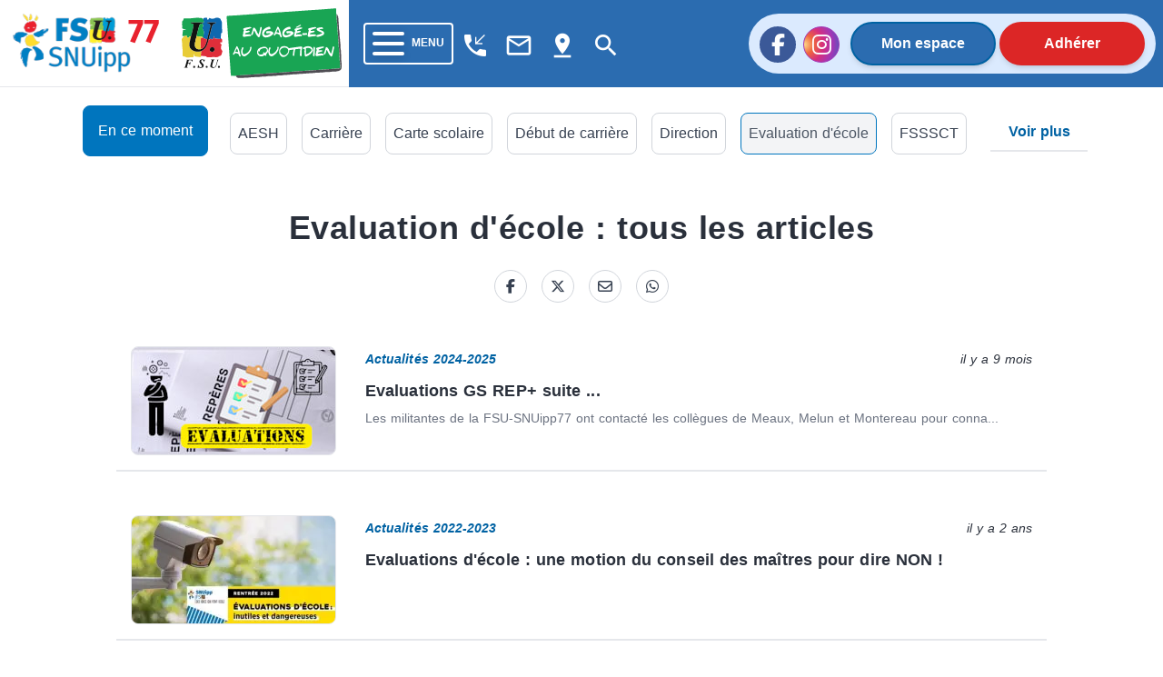

--- FILE ---
content_type: text/html; charset=utf-8
request_url: https://77.snuipp.fr/moment/31/evaluation-d-ecole
body_size: 40295
content:
<!doctype html>
<html data-n-head-ssr lang="fr" data-n-head="%7B%22lang%22:%7B%22ssr%22:%22fr%22%7D%7D">
  <head >
    <meta data-n-head="ssr" charset="utf-8"><meta data-n-head="ssr" name="viewport" content="width=device-width, initial-scale=1"><meta data-n-head="ssr" data-hid="twitter:card" property="twitter:card" content="summary_large_image"><meta data-n-head="ssr" data-hid="description" name="description" content="Evaluation d&#x27;école : tous les articles"><meta data-n-head="ssr" data-hid="og:title" property="og:title" content="Evaluation d&#x27;école"><meta data-n-head="ssr" data-hid="og:description" property="og:description" content="Evaluation d&#x27;école : tous les articles"><meta data-n-head="ssr" data-hid="og:url" property="og:url" content="https://77.snuipp.fr/moment/31"><meta data-n-head="ssr" data-hid="og:image" name="og:image" content="https://res.cloudinary.com/snuipp-fsu/image/upload/b_auto:predominant,c_pad,h_536,w_1024/f_auto/q_auto/77/image/logo/evaluations-3-3.png?1744275518"><meta data-n-head="ssr" data-hid="og:image:width" property="og:image:width" content="1024"><meta data-n-head="ssr" data-hid="og:image:height" property="og:image:height" content="500"><meta data-n-head="ssr" data-hid="og:image:type" property="og:image:type" content="image/png"><meta data-n-head="ssr" data-hid="twitter:title" name="twitter:title" content="Evaluation d&#x27;école"><meta data-n-head="ssr" data-hid="twitter:description" name="twitter:description" content="Evaluation d&#x27;école : tous les articles"><meta data-n-head="ssr" data-hid="twitter:url" name="twitter:url" content="https://77.snuipp.fr/moment/31"><meta data-n-head="ssr" data-hid="twitter:image" name="twitter:image" content="https://res.cloudinary.com/snuipp-fsu/image/upload/b_auto:predominant,c_pad,h_536,w_1024/f_auto/q_auto/77/image/logo/evaluations-3-3.png?1744275518"><meta data-n-head="ssr" name="twitter:image:alt" content="Logo du SNuipp"><title>Evaluation d&#x27;école | FSU-SNUipp 77</title><link data-n-head="ssr" rel="icon" type="image/x-icon" href="/favicon.ico"><link data-n-head="ssr" rel="stylesheet" href="https://unpkg.com/vue2-animate@2.1.4/dist/vue2-animate.min.css"><link data-n-head="ssr" rel="stylesheet" href="https://use.fontawesome.com/releases/v5.0.7/css/all.css"><link data-n-head="ssr" rel="stylesheet" href="https://fonts.googleapis.com/css2?family=Lato&amp;amp;display=swap"><link data-n-head="ssr" rel="stylesheet" href="https://fonts.googleapis.com/css?family=Lato:400,700" type="text/css"><link data-n-head="ssr" rel="stylesheet" href="https://fonts.cdnfonts.com/css/fira-sans-book"><link data-n-head="ssr" rel="stylesheet" href="https://unpkg.com/vue2-animate@2.1.4/dist/vue2-animate.min.css"><link data-n-head="ssr" rel="stylesheet" href="https://fonts.googleapis.com/icon?family=Material+Icons"><link data-n-head="ssr" rel="stylesheet" href="https://use.fontawesome.com/releases/v5.0.7/css/all.css"><link data-n-head="ssr" rel="stylesheet" href="https://use.fontawesome.com/releases/v6.7.2/css/all.css"><link data-n-head="ssr" rel="stylesheet" href="https://use.fontawesome.com/releases/v6.5.1/css/all.css"><script data-n-head="ssr" src="https://plausible.io/js/plausible.js" data-domain="77.snuipp.fr,xx.snuipp.fr" defer></script><link rel="preload" href="/_nuxt/c9b4c85.js" as="script"><link rel="preload" href="/_nuxt/1bf2750.js" as="script"><link rel="preload" href="/_nuxt/02e0d43.js" as="script"><link rel="preload" href="/_nuxt/90d77c3.js" as="script"><link rel="preload" href="/_nuxt/438598f.js" as="script"><link rel="preload" href="/_nuxt/e92b9b2.js" as="script"><style data-vue-ssr-id="d706d280:0 cef1d124:0 2ec07acc:0 252f4f7d:0 485ed0e2:0 09336140:0 492d0b47:0 a5476938:0 0c704673:0 62af2d42:0 2fd80a79:0 4de5e44e:0 d654d8f2:0 843dd50e:0">/*! tailwindcss v3.3.2 | MIT License | https://tailwindcss.com*/*,:after,:before{border:0 solid #e5e7eb;box-sizing:border-box}:after,:before{--tw-content:""}html{-webkit-text-size-adjust:100%;font-feature-settings:normal;font-family:ui-sans-serif,system-ui,-apple-system,Segoe UI,Roboto,Ubuntu,Cantarell,Noto Sans,sans-serif,BlinkMacSystemFont,"Segoe UI","Helvetica Neue",Arial,"Noto Sans","Apple Color Emoji","Segoe UI Emoji","Segoe UI Symbol","Noto Color Emoji";font-variation-settings:normal;line-height:1.5;-moz-tab-size:4;-o-tab-size:4;tab-size:4}body{line-height:inherit;margin:0}hr{border-top-width:1px;color:inherit;height:0}abbr:where([title]){text-decoration:underline;-webkit-text-decoration:underline dotted;text-decoration:underline dotted}h1,h2,h3,h4,h5,h6{font-size:inherit;font-weight:inherit}a{color:inherit;text-decoration:inherit}b,strong{font-weight:bolder}code,kbd,pre,samp{font-family:ui-monospace,SFMono-Regular,Menlo,Monaco,Consolas,"Liberation Mono","Courier New",monospace;font-size:1em}small{font-size:80%}sub,sup{font-size:75%;line-height:0;position:relative;vertical-align:baseline}sub{bottom:-.25em}sup{top:-.5em}table{border-collapse:collapse;border-color:inherit;text-indent:0}button,input,optgroup,select,textarea{color:inherit;font-family:inherit;font-size:100%;font-weight:inherit;line-height:inherit;margin:0;padding:0}button,select{text-transform:none}[type=button],[type=reset],[type=submit],button{-webkit-appearance:button;background-color:transparent;background-image:none}:-moz-focusring{outline:auto}:-moz-ui-invalid{box-shadow:none}progress{vertical-align:baseline}::-webkit-inner-spin-button,::-webkit-outer-spin-button{height:auto}[type=search]{-webkit-appearance:textfield;outline-offset:-2px}::-webkit-search-decoration{-webkit-appearance:none}::-webkit-file-upload-button{-webkit-appearance:button;font:inherit}summary{display:list-item}blockquote,dd,dl,figure,h1,h2,h3,h4,h5,h6,hr,p,pre{margin:0}fieldset{margin:0}fieldset,legend{padding:0}menu,ol,ul{list-style:none;margin:0;padding:0}textarea{resize:vertical}input::-moz-placeholder,textarea::-moz-placeholder{color:#9ca3af;opacity:1}input::placeholder,textarea::placeholder{color:#9ca3af;opacity:1}[role=button],button{cursor:pointer}:disabled{cursor:default}audio,canvas,embed,iframe,img,object,svg,video{display:block;vertical-align:middle}img,video{height:auto;max-width:100%}[hidden]{display:none}*,:after,:before{--tw-border-spacing-x:0;--tw-border-spacing-y:0;--tw-translate-x:0;--tw-translate-y:0;--tw-rotate:0;--tw-skew-x:0;--tw-skew-y:0;--tw-scale-x:1;--tw-scale-y:1;--tw-pan-x: ;--tw-pan-y: ;--tw-pinch-zoom: ;--tw-scroll-snap-strictness:proximity;--tw-gradient-from-position: ;--tw-gradient-via-position: ;--tw-gradient-to-position: ;--tw-ordinal: ;--tw-slashed-zero: ;--tw-numeric-figure: ;--tw-numeric-spacing: ;--tw-numeric-fraction: ;--tw-ring-inset: ;--tw-ring-offset-width:0px;--tw-ring-offset-color:#fff;--tw-ring-color:rgba(59,130,246,.5);--tw-ring-offset-shadow:0 0 transparent;--tw-ring-shadow:0 0 transparent;--tw-shadow:0 0 transparent;--tw-shadow-colored:0 0 transparent;--tw-blur: ;--tw-brightness: ;--tw-contrast: ;--tw-grayscale: ;--tw-hue-rotate: ;--tw-invert: ;--tw-saturate: ;--tw-sepia: ;--tw-drop-shadow: ;--tw-backdrop-blur: ;--tw-backdrop-brightness: ;--tw-backdrop-contrast: ;--tw-backdrop-grayscale: ;--tw-backdrop-hue-rotate: ;--tw-backdrop-invert: ;--tw-backdrop-opacity: ;--tw-backdrop-saturate: ;--tw-backdrop-sepia: }::backdrop{--tw-border-spacing-x:0;--tw-border-spacing-y:0;--tw-translate-x:0;--tw-translate-y:0;--tw-rotate:0;--tw-skew-x:0;--tw-skew-y:0;--tw-scale-x:1;--tw-scale-y:1;--tw-pan-x: ;--tw-pan-y: ;--tw-pinch-zoom: ;--tw-scroll-snap-strictness:proximity;--tw-gradient-from-position: ;--tw-gradient-via-position: ;--tw-gradient-to-position: ;--tw-ordinal: ;--tw-slashed-zero: ;--tw-numeric-figure: ;--tw-numeric-spacing: ;--tw-numeric-fraction: ;--tw-ring-inset: ;--tw-ring-offset-width:0px;--tw-ring-offset-color:#fff;--tw-ring-color:rgba(59,130,246,.5);--tw-ring-offset-shadow:0 0 transparent;--tw-ring-shadow:0 0 transparent;--tw-shadow:0 0 transparent;--tw-shadow-colored:0 0 transparent;--tw-blur: ;--tw-brightness: ;--tw-contrast: ;--tw-grayscale: ;--tw-hue-rotate: ;--tw-invert: ;--tw-saturate: ;--tw-sepia: ;--tw-drop-shadow: ;--tw-backdrop-blur: ;--tw-backdrop-brightness: ;--tw-backdrop-contrast: ;--tw-backdrop-grayscale: ;--tw-backdrop-hue-rotate: ;--tw-backdrop-invert: ;--tw-backdrop-opacity: ;--tw-backdrop-saturate: ;--tw-backdrop-sepia: }.container{width:100%}@media (min-width:640px){.container{max-width:640px}}@media (min-width:768px){.container{max-width:768px}}@media (min-width:1024px){.container{max-width:1024px}}@media (min-width:1280px){.container{max-width:1280px}}@media (min-width:1536px){.container{max-width:1536px}}@media (min-width:1860px){.container{max-width:1860px}}.sr-only{clip:rect(0,0,0,0);border-width:0;height:1px;margin:-1px;overflow:hidden;padding:0;position:absolute;white-space:nowrap;width:1px}.pointer-events-none{pointer-events:none}.visible{visibility:visible}.invisible{visibility:hidden}.collapse{visibility:collapse}.static{position:static}.fixed{position:fixed}.absolute{position:absolute}.relative{position:relative}.inset-0{bottom:0;top:0}.inset-0,.inset-x-0{left:0;right:0}.inset-y-0{bottom:0;top:0}.-top-80{top:-20rem}.-top-\[40rem\]{top:-40rem}.bottom-0{bottom:0}.bottom-2{bottom:.5rem}.left-0{left:0}.left-1{left:.25rem}.left-\[max\(6rem\2c 33\%\)\]{left:max(6rem,33%)}.right-0{right:0}.right-4{right:1rem}.right-5{right:1.25rem}.top-0{top:0}.top-2{top:.5rem}.top-5{top:1.25rem}.isolate{isolation:isolate}.-z-10{z-index:-10}.z-10{z-index:10}.z-40{z-index:40}.z-50{z-index:50}.order-last{order:9999}.col-span-10{grid-column:span 10/span 10}.col-span-2{grid-column:span 2/span 2}.col-span-3{grid-column:span 3/span 3}.col-span-4{grid-column:span 4/span 4}.col-start-1{grid-column-start:1}.col-start-3{grid-column-start:3}.row-start-1{grid-row-start:1}.row-start-3{grid-row-start:3}.-m-3{margin:-.75rem}.m-1{margin:.25rem}.m-4{margin:1rem}.m-auto{margin:auto}.mx-1{margin-left:.25rem;margin-right:.25rem}.mx-2{margin-left:.5rem;margin-right:.5rem}.mx-3{margin-left:.75rem;margin-right:.75rem}.mx-4{margin-left:1rem;margin-right:1rem}.mx-5{margin-left:1.25rem;margin-right:1.25rem}.mx-8{margin-left:2rem;margin-right:2rem}.mx-auto{margin-left:auto;margin-right:auto}.my-1{margin-bottom:.25rem;margin-top:.25rem}.my-2{margin-bottom:.5rem;margin-top:.5rem}.my-3{margin-bottom:.75rem;margin-top:.75rem}.my-4{margin-bottom:1rem;margin-top:1rem}.my-6{margin-bottom:1.5rem;margin-top:1.5rem}.my-8{margin-bottom:2rem;margin-top:2rem}.-ml-1{margin-left:-.25rem}.-ml-2{margin-left:-.5rem}.-ml-3{margin-left:-.75rem}.-ml-6{margin-left:-1.5rem}.-ml-px{margin-left:-1px}.-mr-2{margin-right:-.5rem}.-mt-1{margin-top:-.25rem}.-mt-2{margin-top:-.5rem}.-mt-3{margin-top:-.75rem}.mb-1{margin-bottom:.25rem}.mb-10{margin-bottom:2.5rem}.mb-12{margin-bottom:3rem}.mb-2{margin-bottom:.5rem}.mb-20{margin-bottom:5rem}.mb-3{margin-bottom:.75rem}.mb-4{margin-bottom:1rem}.mb-6{margin-bottom:1.5rem}.mb-8{margin-bottom:2rem}.ml-1{margin-left:.25rem}.ml-2{margin-left:.5rem}.ml-3{margin-left:.75rem}.ml-5{margin-left:1.25rem}.mr-1{margin-right:.25rem}.mr-16{margin-right:4rem}.mr-2{margin-right:.5rem}.mr-3{margin-right:.75rem}.mr-4{margin-right:1rem}.mr-8{margin-right:2rem}.mt-0{margin-top:0}.mt-0\.5{margin-top:.125rem}.mt-1{margin-top:.25rem}.mt-1\.5{margin-top:.375rem}.mt-10{margin-top:2.5rem}.mt-12{margin-top:3rem}.mt-16{margin-top:4rem}.mt-2{margin-top:.5rem}.mt-20{margin-top:5rem}.mt-24{margin-top:6rem}.mt-3{margin-top:.75rem}.mt-4{margin-top:1rem}.mt-5{margin-top:1.25rem}.mt-6{margin-top:1.5rem}.mt-8{margin-top:2rem}.mt-\[3px\]{margin-top:3px}.line-clamp-3{-webkit-box-orient:vertical;-webkit-line-clamp:3;display:-webkit-box;overflow:hidden}.block{display:block}.inline-block{display:inline-block}.inline{display:inline}.flex{display:flex}.inline-flex{display:inline-flex}.table{display:table}.grid{display:grid}.hidden{display:none}.aspect-\[16\/9\]{aspect-ratio:16/9}.h-1\/2{height:50%}.h-1\/3{height:33.333333%}.h-10{height:2.5rem}.h-12{height:3rem}.h-14{height:3.5rem}.h-16{height:4rem}.h-2{height:.5rem}.h-20{height:5rem}.h-24{height:6rem}.h-4{height:1rem}.h-44{height:11rem}.h-48{height:12rem}.h-5{height:1.25rem}.h-6{height:1.5rem}.h-72{height:18rem}.h-9{height:2.25rem}.h-\[64rem\]{height:64rem}.h-auto{height:auto}.h-full{height:100%}.h-min{height:-moz-min-content;height:min-content}.h-screen{height:100vh}.min-h-full{min-height:100%}.w-1\/12{width:8.333333%}.w-1\/2{width:50%}.w-1\/3{width:33.333333%}.w-10{width:2.5rem}.w-10\/12{width:83.333333%}.w-11\/12{width:91.666667%}.w-12{width:3rem}.w-14{width:3.5rem}.w-16{width:4rem}.w-2{width:.5rem}.w-2\/3{width:66.666667%}.w-24{width:6rem}.w-32{width:8rem}.w-4{width:1rem}.w-4\/12{width:33.333333%}.w-40{width:10rem}.w-5{width:1.25rem}.w-56{width:14rem}.w-6{width:1.5rem}.w-64{width:16rem}.w-8\/12{width:66.666667%}.w-9{width:2.25rem}.w-9\/12{width:75%}.w-96{width:24rem}.w-\[175\.5rem\]{width:175.5rem}.w-\[50\.0625rem\]{width:50.0625rem}.w-auto{width:auto}.w-fit{width:-moz-fit-content;width:fit-content}.w-full{width:100%}.min-w-0{min-width:0}.max-w-2xl{max-width:42rem}.max-w-3xl{max-width:48rem}.max-w-5xl{max-width:64rem}.max-w-7xl{max-width:80rem}.max-w-lg{max-width:32rem}.max-w-md{max-width:28rem}.max-w-sm{max-width:24rem}.max-w-xl{max-width:36rem}.max-w-xs{max-width:20rem}.flex-1{flex:1 1 0%}.flex-auto{flex:1 1 auto}.flex-shrink-0,.shrink-0{flex-shrink:0}.flex-grow,.grow{flex-grow:1}.border-collapse{border-collapse:collapse}.-translate-x-1\/2{--tw-translate-x:-50%;transform:translate(-50%,var(--tw-translate-y)) rotate(var(--tw-rotate)) skewX(var(--tw-skew-x)) skewY(var(--tw-skew-y)) scaleX(var(--tw-scale-x)) scaleY(var(--tw-scale-y));transform:translate(var(--tw-translate-x),var(--tw-translate-y)) rotate(var(--tw-rotate)) skewX(var(--tw-skew-x)) skewY(var(--tw-skew-y)) scaleX(var(--tw-scale-x)) scaleY(var(--tw-scale-y))}.rotate-180{--tw-rotate:180deg;transform:translate(var(--tw-translate-x),var(--tw-translate-y)) rotate(180deg) skewX(var(--tw-skew-x)) skewY(var(--tw-skew-y)) scaleX(var(--tw-scale-x)) scaleY(var(--tw-scale-y))}.rotate-180,.transform{transform:translate(var(--tw-translate-x),var(--tw-translate-y)) rotate(var(--tw-rotate)) skewX(var(--tw-skew-x)) skewY(var(--tw-skew-y)) scaleX(var(--tw-scale-x)) scaleY(var(--tw-scale-y))}.transform-gpu{transform:translate3d(var(--tw-translate-x),var(--tw-translate-y),0) rotate(var(--tw-rotate)) skewX(var(--tw-skew-x)) skewY(var(--tw-skew-y)) scaleX(var(--tw-scale-x)) scaleY(var(--tw-scale-y))}.cursor-auto{cursor:auto}.cursor-default{cursor:default}.cursor-not-allowed{cursor:not-allowed}.cursor-pointer{cursor:pointer}.select-text{-webkit-user-select:text;-moz-user-select:text;user-select:text}.resize{resize:both}.list-outside{list-style-position:outside}.appearance-none{-webkit-appearance:none;-moz-appearance:none;appearance:none}.grid-cols-1{grid-template-columns:repeat(1,minmax(0,1fr))}.grid-cols-12{grid-template-columns:repeat(12,minmax(0,1fr))}.grid-cols-2{grid-template-columns:repeat(2,minmax(0,1fr))}.grid-cols-4{grid-template-columns:repeat(4,minmax(0,1fr))}.flex-row{flex-direction:row}.flex-row-reverse{flex-direction:row-reverse}.flex-col{flex-direction:column}.flex-col-reverse{flex-direction:column-reverse}.flex-wrap{flex-wrap:wrap}.content-center{align-content:center}.content-start{align-content:flex-start}.content-end{align-content:flex-end}.content-between{align-content:space-between}.items-start{align-items:flex-start}.items-center{align-items:center}.items-stretch{align-items:stretch}.justify-start{justify-content:flex-start}.justify-end{justify-content:flex-end}.justify-center{justify-content:center}.justify-between{justify-content:space-between}.gap-0{gap:0}.gap-4{gap:1rem}.gap-5{gap:1.25rem}.gap-x-14{-moz-column-gap:3.5rem;column-gap:3.5rem}.gap-x-2{-moz-column-gap:.5rem;column-gap:.5rem}.gap-x-4{-moz-column-gap:1rem;column-gap:1rem}.gap-x-8{-moz-column-gap:2rem;column-gap:2rem}.gap-y-10{row-gap:2.5rem}.gap-y-16{row-gap:4rem}.gap-y-20{row-gap:5rem}.space-x-2>:not([hidden])~:not([hidden]){--tw-space-x-reverse:0;margin-left:.5rem;margin-left:calc(.5rem*(1 - var(--tw-space-x-reverse)));margin-right:0;margin-right:calc(.5rem*var(--tw-space-x-reverse))}.space-y-3>:not([hidden])~:not([hidden]){--tw-space-y-reverse:0;margin-bottom:0;margin-bottom:calc(.75rem*var(--tw-space-y-reverse));margin-top:.75rem;margin-top:calc(.75rem*(1 - var(--tw-space-y-reverse)))}.self-center{align-self:center}.overflow-auto{overflow:auto}.overflow-hidden{overflow:hidden}.overflow-y-auto{overflow-y:auto}.overflow-x-hidden{overflow-x:hidden}.truncate{overflow:hidden;text-overflow:ellipsis;white-space:nowrap}.break-words{word-wrap:break-word}.rounded{border-radius:.25rem}.rounded-2xl{border-radius:1rem}.rounded-3xl{border-radius:1.5rem}.rounded-full{border-radius:9999px}.rounded-lg{border-radius:.5rem}.rounded-md{border-radius:.375rem}.rounded-b{border-bottom-left-radius:.25rem;border-bottom-right-radius:.25rem}.rounded-b-lg{border-bottom-left-radius:.5rem;border-bottom-right-radius:.5rem}.rounded-l-full{border-bottom-left-radius:9999px;border-top-left-radius:9999px}.rounded-r-full{border-bottom-right-radius:9999px;border-top-right-radius:9999px}.rounded-t-lg{border-top-left-radius:.5rem;border-top-right-radius:.5rem}.rounded-t-md{border-top-left-radius:.375rem;border-top-right-radius:.375rem}.border{border-width:1px}.border-2{border-width:2px}.border-b{border-bottom-width:1px}.border-b-0{border-bottom-width:0}.border-b-2{border-bottom-width:2px}.border-b-4{border-bottom-width:4px}.border-t-0{border-top-width:0}.border-t-4{border-top-width:4px}.border-none{border-style:none}.border-black{--tw-border-opacity:1;border-color:#000;border-color:rgba(0,0,0,var(--tw-border-opacity))}.border-blue-400{--tw-border-opacity:1;border-color:#60a5fa;border-color:rgba(96,165,250,var(--tw-border-opacity))}.border-blue-600{--tw-border-opacity:1;border-color:#2563eb;border-color:rgba(37,99,235,var(--tw-border-opacity))}.border-blue-700,.border-blue-750{--tw-border-opacity:1;border-color:#2b6cb0;border-color:rgba(43,108,176,var(--tw-border-opacity))}.border-blue-780{--tw-border-opacity:1;border-color:#0062a3;border-color:rgba(0,98,163,var(--tw-border-opacity))}.border-blue-800{--tw-border-opacity:1;border-color:#1e40af;border-color:rgba(30,64,175,var(--tw-border-opacity))}.border-blue-snuipp{--tw-border-opacity:1;border-color:#0075be;border-color:rgba(0,117,190,var(--tw-border-opacity))}.border-blue-twitter{--tw-border-opacity:1;border-color:#1da1f2;border-color:rgba(29,161,242,var(--tw-border-opacity))}.border-gray-100{--tw-border-opacity:1;border-color:#f3f4f6;border-color:rgba(243,244,246,var(--tw-border-opacity))}.border-gray-200{--tw-border-opacity:1;border-color:#e5e7eb;border-color:rgba(229,231,235,var(--tw-border-opacity))}.border-gray-300{--tw-border-opacity:1;border-color:#d1d5db;border-color:rgba(209,213,219,var(--tw-border-opacity))}.border-gray-400{--tw-border-opacity:1;border-color:#9ca3af;border-color:rgba(156,163,175,var(--tw-border-opacity))}.border-gray-50{--tw-border-opacity:1;border-color:#f9fafb;border-color:rgba(249,250,251,var(--tw-border-opacity))}.border-gray-500{--tw-border-opacity:1;border-color:#6b7280;border-color:rgba(107,114,128,var(--tw-border-opacity))}.border-gray-600{--tw-border-opacity:1;border-color:#4b5563;border-color:rgba(75,85,99,var(--tw-border-opacity))}.border-green-500{--tw-border-opacity:1;border-color:#22c55e;border-color:rgba(34,197,94,var(--tw-border-opacity))}.border-red-400{--tw-border-opacity:1;border-color:#f87171;border-color:rgba(248,113,113,var(--tw-border-opacity))}.border-red-50{--tw-border-opacity:1;border-color:#fef2f2;border-color:rgba(254,242,242,var(--tw-border-opacity))}.border-red-500{--tw-border-opacity:1;border-color:#ef4444;border-color:rgba(239,68,68,var(--tw-border-opacity))}.border-red-600{--tw-border-opacity:1;border-color:#dc2626;border-color:rgba(220,38,38,var(--tw-border-opacity))}.border-transparent{border-color:transparent}.border-white{border-color:#fff;border-color:rgba(255,255,255,var(--tw-border-opacity))}.border-opacity-100,.border-white{--tw-border-opacity:1}.bg-black{--tw-bg-opacity:1;background-color:#000;background-color:rgba(0,0,0,var(--tw-bg-opacity))}.bg-blue-400{--tw-bg-opacity:1;background-color:#60a5fa;background-color:rgba(96,165,250,var(--tw-bg-opacity))}.bg-blue-50{--tw-bg-opacity:1;background-color:#eff6ff;background-color:rgba(239,246,255,var(--tw-bg-opacity))}.bg-blue-500{--tw-bg-opacity:1;background-color:#3b82f6;background-color:rgba(59,130,246,var(--tw-bg-opacity))}.bg-blue-600{--tw-bg-opacity:1;background-color:#2563eb;background-color:rgba(37,99,235,var(--tw-bg-opacity))}.bg-blue-700,.bg-blue-750{--tw-bg-opacity:1;background-color:#2b6cb0;background-color:rgba(43,108,176,var(--tw-bg-opacity))}.bg-blue-780{--tw-bg-opacity:1;background-color:#0062a3;background-color:rgba(0,98,163,var(--tw-bg-opacity))}.bg-blue-850{--tw-bg-opacity:1;background-color:#2a4365;background-color:rgba(42,67,101,var(--tw-bg-opacity))}.bg-blue-snuipp{--tw-bg-opacity:1;background-color:#0075be;background-color:rgba(0,117,190,var(--tw-bg-opacity))}.bg-gray-100{--tw-bg-opacity:1;background-color:#f3f4f6;background-color:rgba(243,244,246,var(--tw-bg-opacity))}.bg-gray-200{--tw-bg-opacity:1;background-color:#e5e7eb;background-color:rgba(229,231,235,var(--tw-bg-opacity))}.bg-gray-300{--tw-bg-opacity:1;background-color:#d1d5db;background-color:rgba(209,213,219,var(--tw-bg-opacity))}.bg-gray-50{--tw-bg-opacity:1;background-color:#f9fafb;background-color:rgba(249,250,251,var(--tw-bg-opacity))}.bg-gray-500{--tw-bg-opacity:1;background-color:#6b7280;background-color:rgba(107,114,128,var(--tw-bg-opacity))}.bg-gray-600{--tw-bg-opacity:1;background-color:#4b5563;background-color:rgba(75,85,99,var(--tw-bg-opacity))}.bg-gray-700{--tw-bg-opacity:1;background-color:#374151;background-color:rgba(55,65,81,var(--tw-bg-opacity))}.bg-green-50{--tw-bg-opacity:1;background-color:#f0fdf4;background-color:rgba(240,253,244,var(--tw-bg-opacity))}.bg-indigo-50{--tw-bg-opacity:1;background-color:#eef2ff;background-color:rgba(238,242,255,var(--tw-bg-opacity))}.bg-pink-50{--tw-bg-opacity:1;background-color:#fdf2f8;background-color:rgba(253,242,248,var(--tw-bg-opacity))}.bg-red-100{--tw-bg-opacity:1;background-color:#fee2e2;background-color:rgba(254,226,226,var(--tw-bg-opacity))}.bg-red-600{--tw-bg-opacity:1;background-color:#dc2626;background-color:rgba(220,38,38,var(--tw-bg-opacity))}.bg-red-retraite{--tw-bg-opacity:1;background-color:#ef4444;background-color:rgba(239,68,68,var(--tw-bg-opacity))}.bg-slate-100{--tw-bg-opacity:1;background-color:#f1f5f9;background-color:rgba(241,245,249,var(--tw-bg-opacity))}.bg-transparent{background-color:transparent}.bg-white{--tw-bg-opacity:1;background-color:#fff;background-color:rgba(255,255,255,var(--tw-bg-opacity))}.bg-yellow-election{background-color:#ffed00;}.bg-yellow-neo{--tw-bg-opacity:1;background-color:#fee42c;background-color:rgba(254,228,44,var(--tw-bg-opacity))}.bg-opacity-75{--tw-bg-opacity:0.75}.bg-gradient-to-r{background-image:linear-gradient(to right,var(--tw-gradient-stops))}.bg-gradient-to-t{background-image:linear-gradient(to top,var(--tw-gradient-stops))}.from-cyan-500{--tw-gradient-from:#06b6d4 var(--tw-gradient-from-position);--tw-gradient-to:rgba(6,182,212,0) var(--tw-gradient-to-position);--tw-gradient-stops:var(--tw-gradient-from),var(--tw-gradient-to)}.from-yellow-500{--tw-gradient-from:#eab308 var(--tw-gradient-from-position);--tw-gradient-to:rgba(234,179,8,0) var(--tw-gradient-to-position);--tw-gradient-stops:var(--tw-gradient-from),var(--tw-gradient-to)}.to-blue-500{--tw-gradient-to:#3b82f6 var(--tw-gradient-to-position)}.to-red-500{--tw-gradient-to:#ef4444 var(--tw-gradient-to-position)}.bg-cover{background-size:cover}.bg-center{background-position:50%}.bg-no-repeat{background-repeat:no-repeat}.fill-current{fill:currentColor}.stroke-gray-900\/10{stroke:rgba(17,24,39,.1)}.object-cover{-o-object-fit:cover;object-fit:cover}.object-center{-o-object-position:center;object-position:center}.p-0{padding:0}.p-1{padding:.25rem}.p-2{padding:.5rem}.p-4{padding:1rem}.p-5{padding:1.25rem}.p-6{padding:1.5rem}.px-0{padding-left:0;padding-right:0}.px-1{padding-left:.25rem;padding-right:.25rem}.px-10{padding-left:2.5rem;padding-right:2.5rem}.px-2{padding-left:.5rem;padding-right:.5rem}.px-3{padding-left:.75rem;padding-right:.75rem}.px-4{padding-left:1rem;padding-right:1rem}.px-40{padding-left:10rem;padding-right:10rem}.px-5{padding-left:1.25rem;padding-right:1.25rem}.px-6{padding-left:1.5rem;padding-right:1.5rem}.px-8{padding-left:2rem;padding-right:2rem}.px-80{padding-left:20rem;padding-right:20rem}.px-9{padding-left:2.25rem;padding-right:2.25rem}.py-0{padding-bottom:0;padding-top:0}.py-1{padding-bottom:.25rem;padding-top:.25rem}.py-1\.5{padding-bottom:.375rem;padding-top:.375rem}.py-10{padding-bottom:2.5rem;padding-top:2.5rem}.py-2{padding-bottom:.5rem;padding-top:.5rem}.py-24{padding-bottom:6rem;padding-top:6rem}.py-3{padding-bottom:.75rem;padding-top:.75rem}.py-4{padding-bottom:1rem;padding-top:1rem}.py-5{padding-bottom:1.25rem;padding-top:1.25rem}.py-6{padding-bottom:1.5rem;padding-top:1.5rem}.py-8{padding-bottom:2rem;padding-top:2rem}.pb-16{padding-bottom:4rem}.pb-2{padding-bottom:.5rem}.pb-20{padding-bottom:5rem}.pb-4{padding-bottom:1rem}.pb-6{padding-bottom:1.5rem}.pb-8{padding-bottom:2rem}.pl-10{padding-left:2.5rem}.pl-2{padding-left:.5rem}.pl-4{padding-left:1rem}.pr-1{padding-right:.25rem}.pr-4{padding-right:1rem}.pr-5{padding-right:1.25rem}.pr-6{padding-right:1.5rem}.pt-0{padding-top:0}.pt-1{padding-top:.25rem}.pt-16{padding-top:4rem}.pt-2{padding-top:.5rem}.pt-3{padding-top:.75rem}.pt-4{padding-top:1rem}.pt-5{padding-top:1.25rem}.pt-6{padding-top:1.5rem}.pt-8{padding-top:2rem}.text-left{text-align:left}.text-center{text-align:center}.text-2xl{font-size:1.5rem;line-height:2rem}.text-3xl{font-size:1.875rem;line-height:2.25rem}.text-4xl{font-size:2.25rem;line-height:2.5rem}.text-5xl{font-size:3rem;line-height:1}.text-6xl{font-size:3.75rem;line-height:1}.text-base{font-size:1rem;line-height:1.5rem}.text-lg{font-size:1.125rem;line-height:1.75rem}.text-sm{font-size:.875rem;line-height:1.25rem}.text-xl{font-size:1.25rem;line-height:1.75rem}.text-xs{font-size:.75rem;line-height:1rem}.font-black{font-weight:900}.font-bold{font-weight:700}.font-extrabold{font-weight:800}.font-light{font-weight:300}.font-medium{font-weight:500}.font-normal{font-weight:400}.font-semibold{font-weight:600}.uppercase{text-transform:uppercase}.italic{font-style:italic}.leading-6{line-height:1.5rem}.leading-none{line-height:1}.leading-relaxed{line-height:1.625}.leading-tight{line-height:1.25}.tracking-tight{letter-spacing:-.025em}.tracking-wide{letter-spacing:.025em}.tracking-wider{letter-spacing:.05em}.text-black{--tw-text-opacity:1;color:#000;color:rgba(0,0,0,var(--tw-text-opacity))}.text-blue-400{--tw-text-opacity:1;color:#60a5fa;color:rgba(96,165,250,var(--tw-text-opacity))}.text-blue-500{--tw-text-opacity:1;color:#3b82f6;color:rgba(59,130,246,var(--tw-text-opacity))}.text-blue-600{--tw-text-opacity:1;color:#2563eb;color:rgba(37,99,235,var(--tw-text-opacity))}.text-blue-700,.text-blue-750{--tw-text-opacity:1;color:#2b6cb0;color:rgba(43,108,176,var(--tw-text-opacity))}.text-blue-780{--tw-text-opacity:1;color:#0062a3;color:rgba(0,98,163,var(--tw-text-opacity))}.text-blue-snuipp{--tw-text-opacity:1;color:#0075be;color:rgba(0,117,190,var(--tw-text-opacity))}.text-blue-snuippHover{--tw-text-opacity:1;color:#0062a3;color:rgba(0,98,163,var(--tw-text-opacity))}.text-blue-twitter{--tw-text-opacity:1;color:#1da1f2;color:rgba(29,161,242,var(--tw-text-opacity))}.text-gray-300{--tw-text-opacity:1;color:#d1d5db;color:rgba(209,213,219,var(--tw-text-opacity))}.text-gray-400{--tw-text-opacity:1;color:#9ca3af;color:rgba(156,163,175,var(--tw-text-opacity))}.text-gray-50{--tw-text-opacity:1;color:#f9fafb;color:rgba(249,250,251,var(--tw-text-opacity))}.text-gray-500{--tw-text-opacity:1;color:#6b7280;color:rgba(107,114,128,var(--tw-text-opacity))}.text-gray-600{--tw-text-opacity:1;color:#4b5563;color:rgba(75,85,99,var(--tw-text-opacity))}.text-gray-700{--tw-text-opacity:1;color:#374151;color:rgba(55,65,81,var(--tw-text-opacity))}.text-gray-800{--tw-text-opacity:1;color:#1f2937;color:rgba(31,41,55,var(--tw-text-opacity))}.text-gray-900{--tw-text-opacity:1;color:#111827;color:rgba(17,24,39,var(--tw-text-opacity))}.text-gray-950{--tw-text-opacity:1;color:#030712;color:rgba(3,7,18,var(--tw-text-opacity))}.text-green-400{--tw-text-opacity:1;color:#4ade80;color:rgba(74,222,128,var(--tw-text-opacity))}.text-green-600{--tw-text-opacity:1;color:#16a34a;color:rgba(22,163,74,var(--tw-text-opacity))}.text-green-700{--tw-text-opacity:1;color:#15803d;color:rgba(21,128,61,var(--tw-text-opacity))}.text-indigo-400{--tw-text-opacity:1;color:#818cf8;color:rgba(129,140,248,var(--tw-text-opacity))}.text-indigo-600{--tw-text-opacity:1;color:#4f46e5;color:rgba(79,70,229,var(--tw-text-opacity))}.text-indigo-700{--tw-text-opacity:1;color:#4338ca;color:rgba(67,56,202,var(--tw-text-opacity))}.text-indigo-900{--tw-text-opacity:1;color:#312e81;color:rgba(49,46,129,var(--tw-text-opacity))}.text-pink-400{--tw-text-opacity:1;color:#f472b6;color:rgba(244,114,182,var(--tw-text-opacity))}.text-pink-700{--tw-text-opacity:1;color:#be185d;color:rgba(190,24,93,var(--tw-text-opacity))}.text-red-400{--tw-text-opacity:1;color:#f87171;color:rgba(248,113,113,var(--tw-text-opacity))}.text-red-500{--tw-text-opacity:1;color:#ef4444;color:rgba(239,68,68,var(--tw-text-opacity))}.text-red-700{--tw-text-opacity:1;color:#b91c1c;color:rgba(185,28,28,var(--tw-text-opacity))}.text-white{--tw-text-opacity:1;color:#fff;color:rgba(255,255,255,var(--tw-text-opacity))}.text-yellow-400{--tw-text-opacity:1;color:#facc15;color:rgba(250,204,21,var(--tw-text-opacity))}.underline{text-decoration-line:underline}.no-underline{text-decoration-line:none}.antialiased{-webkit-font-smoothing:antialiased;-moz-osx-font-smoothing:grayscale}.placeholder-gray-400::-moz-placeholder{--tw-placeholder-opacity:1;color:#9ca3af;color:rgba(156,163,175,var(--tw-placeholder-opacity))}.placeholder-gray-400::placeholder{--tw-placeholder-opacity:1;color:#9ca3af;color:rgba(156,163,175,var(--tw-placeholder-opacity))}.opacity-100{opacity:1}.opacity-40{opacity:.4}.shadow{--tw-shadow:0 1px 3px 0 rgba(0,0,0,.1),0 1px 2px -1px rgba(0,0,0,.1);--tw-shadow-colored:0 1px 3px 0 var(--tw-shadow-color),0 1px 2px -1px var(--tw-shadow-color);box-shadow:0 0 transparent,0 0 transparent,0 1px 3px 0 rgba(0,0,0,.1),0 1px 2px -1px rgba(0,0,0,.1);box-shadow:var(--tw-ring-offset-shadow,0 0 transparent),var(--tw-ring-shadow,0 0 transparent),var(--tw-shadow)}.shadow-2xl{--tw-shadow:0 25px 50px -12px rgba(0,0,0,.25);--tw-shadow-colored:0 25px 50px -12px var(--tw-shadow-color);box-shadow:0 0 transparent,0 0 transparent,0 25px 50px -12px rgba(0,0,0,.25);box-shadow:var(--tw-ring-offset-shadow,0 0 transparent),var(--tw-ring-shadow,0 0 transparent),var(--tw-shadow)}.shadow-lg{--tw-shadow:0 10px 15px -3px rgba(0,0,0,.1),0 4px 6px -4px rgba(0,0,0,.1);--tw-shadow-colored:0 10px 15px -3px var(--tw-shadow-color),0 4px 6px -4px var(--tw-shadow-color);box-shadow:0 0 transparent,0 0 transparent,0 10px 15px -3px rgba(0,0,0,.1),0 4px 6px -4px rgba(0,0,0,.1);box-shadow:var(--tw-ring-offset-shadow,0 0 transparent),var(--tw-ring-shadow,0 0 transparent),var(--tw-shadow)}.shadow-md{--tw-shadow:0 4px 6px -1px rgba(0,0,0,.1),0 2px 4px -2px rgba(0,0,0,.1);--tw-shadow-colored:0 4px 6px -1px var(--tw-shadow-color),0 2px 4px -2px var(--tw-shadow-color);box-shadow:0 0 transparent,0 0 transparent,0 4px 6px -1px rgba(0,0,0,.1),0 2px 4px -2px rgba(0,0,0,.1);box-shadow:var(--tw-ring-offset-shadow,0 0 transparent),var(--tw-ring-shadow,0 0 transparent),var(--tw-shadow)}.shadow-sm{--tw-shadow:0 1px 2px 0 rgba(0,0,0,.05);--tw-shadow-colored:0 1px 2px 0 var(--tw-shadow-color);box-shadow:0 0 transparent,0 0 transparent,0 1px 2px 0 rgba(0,0,0,.05);box-shadow:var(--tw-ring-offset-shadow,0 0 transparent),var(--tw-ring-shadow,0 0 transparent),var(--tw-shadow)}.shadow-xl{--tw-shadow:0 20px 25px -5px rgba(0,0,0,.1),0 8px 10px -6px rgba(0,0,0,.1);--tw-shadow-colored:0 20px 25px -5px var(--tw-shadow-color),0 8px 10px -6px var(--tw-shadow-color);box-shadow:0 0 transparent,0 0 transparent,0 20px 25px -5px rgba(0,0,0,.1),0 8px 10px -6px rgba(0,0,0,.1);box-shadow:var(--tw-ring-offset-shadow,0 0 transparent),var(--tw-ring-shadow,0 0 transparent),var(--tw-shadow)}.outline-none{outline:2px solid transparent;outline-offset:2px}.ring-1{--tw-ring-offset-shadow:var(--tw-ring-inset) 0 0 0 var(--tw-ring-offset-width) var(--tw-ring-offset-color);--tw-ring-shadow:var(--tw-ring-inset) 0 0 0 calc(1px + var(--tw-ring-offset-width)) var(--tw-ring-color);box-shadow:var(--tw-ring-inset) 0 0 0 var(--tw-ring-offset-width) var(--tw-ring-offset-color),var(--tw-ring-inset) 0 0 0 calc(1px + var(--tw-ring-offset-width)) var(--tw-ring-color),0 0 transparent;box-shadow:var(--tw-ring-offset-shadow),var(--tw-ring-shadow),var(--tw-shadow,0 0 transparent)}.ring-inset{--tw-ring-inset:inset}.ring-gray-900\/10{--tw-ring-color:rgba(17,24,39,.1)}.blur{--tw-blur:blur(8px);filter:blur(8px) var(--tw-brightness) var(--tw-contrast) var(--tw-grayscale) var(--tw-hue-rotate) var(--tw-invert) var(--tw-saturate) var(--tw-sepia) var(--tw-drop-shadow);filter:var(--tw-blur) var(--tw-brightness) var(--tw-contrast) var(--tw-grayscale) var(--tw-hue-rotate) var(--tw-invert) var(--tw-saturate) var(--tw-sepia) var(--tw-drop-shadow)}.blur-3xl{--tw-blur:blur(64px);filter:blur(64px) var(--tw-brightness) var(--tw-contrast) var(--tw-grayscale) var(--tw-hue-rotate) var(--tw-invert) var(--tw-saturate) var(--tw-sepia) var(--tw-drop-shadow);filter:var(--tw-blur) var(--tw-brightness) var(--tw-contrast) var(--tw-grayscale) var(--tw-hue-rotate) var(--tw-invert) var(--tw-saturate) var(--tw-sepia) var(--tw-drop-shadow)}.grayscale{--tw-grayscale:grayscale(100%);filter:var(--tw-blur) var(--tw-brightness) var(--tw-contrast) grayscale(100%) var(--tw-hue-rotate) var(--tw-invert) var(--tw-saturate) var(--tw-sepia) var(--tw-drop-shadow)}.filter,.grayscale{filter:var(--tw-blur) var(--tw-brightness) var(--tw-contrast) var(--tw-grayscale) var(--tw-hue-rotate) var(--tw-invert) var(--tw-saturate) var(--tw-sepia) var(--tw-drop-shadow)}.transition{transition-duration:.15s;transition-property:color,background-color,border-color,text-decoration-color,fill,stroke,opacity,box-shadow,transform,filter,-webkit-backdrop-filter;transition-property:color,background-color,border-color,text-decoration-color,fill,stroke,opacity,box-shadow,transform,filter,backdrop-filter;transition-property:color,background-color,border-color,text-decoration-color,fill,stroke,opacity,box-shadow,transform,filter,backdrop-filter,-webkit-backdrop-filter;transition-timing-function:cubic-bezier(.4,0,.2,1)}.transition-all{transition-duration:.15s;transition-property:all;transition-timing-function:cubic-bezier(.4,0,.2,1)}.transition-opacity{transition-property:opacity;transition-timing-function:cubic-bezier(.4,0,.2,1)}.duration-150,.transition-opacity{transition-duration:.15s}.duration-200{transition-duration:.2s}.duration-300{transition-duration:.3s}.ease-in{transition-timing-function:cubic-bezier(.4,0,1,1)}.ease-in-out{transition-timing-function:cubic-bezier(.4,0,.2,1)}.scrollbar-hide{-ms-overflow-style:none;scrollbar-width:none}.scrollbar-hide::-webkit-scrollbar{display:none}.\[mask-image\:radial-gradient\(64rem_64rem_at_111\.5rem_0\%\2c white\2c transparent\)\]{-webkit-mask-image:radial-gradient(64rem 64rem at 111.5rem 0,#fff,transparent);mask-image:radial-gradient(64rem 64rem at 111.5rem 0,#fff,transparent)}.focus-within\:z-10:focus-within{z-index:10}.hover\:border-blue-400:hover{--tw-border-opacity:1;border-color:#60a5fa;border-color:rgba(96,165,250,var(--tw-border-opacity))}.hover\:border-blue-700:hover,.hover\:border-blue-750:hover{--tw-border-opacity:1;border-color:#2b6cb0;border-color:rgba(43,108,176,var(--tw-border-opacity))}.hover\:border-blue-facebook:hover{--tw-border-opacity:1;border-color:#1877f2;border-color:rgba(24,119,242,var(--tw-border-opacity))}.hover\:border-blue-snuipp:hover{--tw-border-opacity:1;border-color:#0075be;border-color:rgba(0,117,190,var(--tw-border-opacity))}.hover\:border-blue-snuippHover:hover{--tw-border-opacity:1;border-color:#0062a3;border-color:rgba(0,98,163,var(--tw-border-opacity))}.hover\:border-blue-twitter:hover{--tw-border-opacity:1;border-color:#1da1f2;border-color:rgba(29,161,242,var(--tw-border-opacity))}.hover\:border-gray-400:hover{--tw-border-opacity:1;border-color:#9ca3af;border-color:rgba(156,163,175,var(--tw-border-opacity))}.hover\:border-green-600:hover{--tw-border-opacity:1;border-color:#16a34a;border-color:rgba(22,163,74,var(--tw-border-opacity))}.hover\:border-green-700:hover{--tw-border-opacity:1;border-color:#15803d;border-color:rgba(21,128,61,var(--tw-border-opacity))}.hover\:border-green-whatsapp:hover{--tw-border-opacity:1;border-color:#25d366;border-color:rgba(37,211,102,var(--tw-border-opacity))}.hover\:border-purple-500:hover{--tw-border-opacity:1;border-color:#a855f7;border-color:rgba(168,85,247,var(--tw-border-opacity))}.hover\:border-red-500:hover{--tw-border-opacity:1;border-color:#ef4444;border-color:rgba(239,68,68,var(--tw-border-opacity))}.hover\:border-transparent:hover{border-color:transparent}.hover\:border-yellow-envelop:hover{--tw-border-opacity:1;border-color:#ed8936;border-color:rgba(237,137,54,var(--tw-border-opacity))}.hover\:bg-black:hover{--tw-bg-opacity:1;background-color:#000;background-color:rgba(0,0,0,var(--tw-bg-opacity))}.hover\:bg-blue-200:hover{--tw-bg-opacity:1;background-color:#bfdbfe;background-color:rgba(191,219,254,var(--tw-bg-opacity))}.hover\:bg-blue-400:hover{--tw-bg-opacity:1;background-color:#60a5fa;background-color:rgba(96,165,250,var(--tw-bg-opacity))}.hover\:bg-blue-500:hover{--tw-bg-opacity:1;background-color:#3b82f6;background-color:rgba(59,130,246,var(--tw-bg-opacity))}.hover\:bg-blue-700:hover,.hover\:bg-blue-750:hover{--tw-bg-opacity:1;background-color:#2b6cb0;background-color:rgba(43,108,176,var(--tw-bg-opacity))}.hover\:bg-blue-780:hover{--tw-bg-opacity:1;background-color:#0062a3;background-color:rgba(0,98,163,var(--tw-bg-opacity))}.hover\:bg-blue-snuipp:hover{--tw-bg-opacity:1;background-color:#0075be;background-color:rgba(0,117,190,var(--tw-bg-opacity))}.hover\:bg-blue-snuippHover:hover{--tw-bg-opacity:1;background-color:#0062a3;background-color:rgba(0,98,163,var(--tw-bg-opacity))}.hover\:bg-gray-100:hover{--tw-bg-opacity:1;background-color:#f3f4f6;background-color:rgba(243,244,246,var(--tw-bg-opacity))}.hover\:bg-gray-50:hover{--tw-bg-opacity:1;background-color:#f9fafb;background-color:rgba(249,250,251,var(--tw-bg-opacity))}.hover\:bg-green-200:hover{--tw-bg-opacity:1;background-color:#bbf7d0;background-color:rgba(187,247,208,var(--tw-bg-opacity))}.hover\:bg-green-700:hover{--tw-bg-opacity:1;background-color:#15803d;background-color:rgba(21,128,61,var(--tw-bg-opacity))}.hover\:bg-indigo-200:hover{--tw-bg-opacity:1;background-color:#c7d2fe;background-color:rgba(199,210,254,var(--tw-bg-opacity))}.hover\:bg-pink-200:hover{--tw-bg-opacity:1;background-color:#fbcfe8;background-color:rgba(251,207,232,var(--tw-bg-opacity))}.hover\:bg-red-500:hover{--tw-bg-opacity:1;background-color:#ef4444;background-color:rgba(239,68,68,var(--tw-bg-opacity))}.hover\:bg-red-700:hover{--tw-bg-opacity:1;background-color:#b91c1c;background-color:rgba(185,28,28,var(--tw-bg-opacity))}.hover\:bg-white:hover{--tw-bg-opacity:1;background-color:#fff;background-color:rgba(255,255,255,var(--tw-bg-opacity))}.hover\:text-blue-600:hover{--tw-text-opacity:1;color:#2563eb;color:rgba(37,99,235,var(--tw-text-opacity))}.hover\:text-blue-700:hover{--tw-text-opacity:1;color:#2b6cb0;color:rgba(43,108,176,var(--tw-text-opacity))}.hover\:text-blue-780:hover{--tw-text-opacity:1;color:#0062a3;color:rgba(0,98,163,var(--tw-text-opacity))}.hover\:text-blue-facebook:hover{--tw-text-opacity:1;color:#1877f2;color:rgba(24,119,242,var(--tw-text-opacity))}.hover\:text-blue-snuipp:hover{--tw-text-opacity:1;color:#0075be;color:rgba(0,117,190,var(--tw-text-opacity))}.hover\:text-blue-twitter:hover{--tw-text-opacity:1;color:#1da1f2;color:rgba(29,161,242,var(--tw-text-opacity))}.hover\:text-gray-500:hover{--tw-text-opacity:1;color:#6b7280;color:rgba(107,114,128,var(--tw-text-opacity))}.hover\:text-gray-600:hover{--tw-text-opacity:1;color:#4b5563;color:rgba(75,85,99,var(--tw-text-opacity))}.hover\:text-green-whatsapp:hover{--tw-text-opacity:1;color:#25d366;color:rgba(37,211,102,var(--tw-text-opacity))}.hover\:text-purple-600:hover{--tw-text-opacity:1;color:#9333ea;color:rgba(147,51,234,var(--tw-text-opacity))}.hover\:text-red-600:hover{--tw-text-opacity:1;color:#dc2626;color:rgba(220,38,38,var(--tw-text-opacity))}.hover\:text-red-700:hover{--tw-text-opacity:1;color:#b91c1c;color:rgba(185,28,28,var(--tw-text-opacity))}.hover\:text-red-900:hover{--tw-text-opacity:1;color:#7f1d1d;color:rgba(127,29,29,var(--tw-text-opacity))}.hover\:text-white:hover{--tw-text-opacity:1;color:#fff;color:rgba(255,255,255,var(--tw-text-opacity))}.hover\:text-yellow-envelop:hover{--tw-text-opacity:1;color:#ed8936;color:rgba(237,137,54,var(--tw-text-opacity))}.hover\:opacity-100:hover{opacity:1}.hover\:opacity-50:hover{opacity:.5}.hover\:opacity-60:hover{opacity:.6}.hover\:opacity-75:hover{opacity:.75}.hover\:shadow-2xl:hover{--tw-shadow:0 25px 50px -12px rgba(0,0,0,.25);--tw-shadow-colored:0 25px 50px -12px var(--tw-shadow-color);box-shadow:0 0 transparent,0 0 transparent,0 25px 50px -12px rgba(0,0,0,.25);box-shadow:var(--tw-ring-offset-shadow,0 0 transparent),var(--tw-ring-shadow,0 0 transparent),var(--tw-shadow)}.hover\:shadow-md:hover{--tw-shadow:0 4px 6px -1px rgba(0,0,0,.1),0 2px 4px -2px rgba(0,0,0,.1);--tw-shadow-colored:0 4px 6px -1px var(--tw-shadow-color),0 2px 4px -2px var(--tw-shadow-color);box-shadow:0 0 transparent,0 0 transparent,0 4px 6px -1px rgba(0,0,0,.1),0 2px 4px -2px rgba(0,0,0,.1);box-shadow:var(--tw-ring-offset-shadow,0 0 transparent),var(--tw-ring-shadow,0 0 transparent),var(--tw-shadow)}.hover\:ring-blue-900\/20:hover{--tw-ring-color:rgba(30,58,138,.2)}.focus\:border-indigo-500:focus{--tw-border-opacity:1;border-color:#6366f1;border-color:rgba(99,102,241,var(--tw-border-opacity))}.focus\:bg-white:focus{--tw-bg-opacity:1;background-color:#fff;background-color:rgba(255,255,255,var(--tw-bg-opacity))}.focus\:outline-none:focus{outline:2px solid transparent;outline-offset:2px}.focus\:ring-1:focus{--tw-ring-offset-shadow:var(--tw-ring-inset) 0 0 0 var(--tw-ring-offset-width) var(--tw-ring-offset-color);--tw-ring-shadow:var(--tw-ring-inset) 0 0 0 calc(1px + var(--tw-ring-offset-width)) var(--tw-ring-color);box-shadow:var(--tw-ring-inset) 0 0 0 var(--tw-ring-offset-width) var(--tw-ring-offset-color),var(--tw-ring-inset) 0 0 0 calc(1px + var(--tw-ring-offset-width)) var(--tw-ring-color),0 0 transparent;box-shadow:var(--tw-ring-offset-shadow),var(--tw-ring-shadow),var(--tw-shadow,0 0 transparent)}.focus\:ring-2:focus{--tw-ring-offset-shadow:var(--tw-ring-inset) 0 0 0 var(--tw-ring-offset-width) var(--tw-ring-offset-color);--tw-ring-shadow:var(--tw-ring-inset) 0 0 0 calc(2px + var(--tw-ring-offset-width)) var(--tw-ring-color);box-shadow:var(--tw-ring-inset) 0 0 0 var(--tw-ring-offset-width) var(--tw-ring-offset-color),var(--tw-ring-inset) 0 0 0 calc(2px + var(--tw-ring-offset-width)) var(--tw-ring-color),0 0 transparent;box-shadow:var(--tw-ring-offset-shadow),var(--tw-ring-shadow),var(--tw-shadow,0 0 transparent)}.focus\:ring-4:focus{--tw-ring-offset-shadow:var(--tw-ring-inset) 0 0 0 var(--tw-ring-offset-width) var(--tw-ring-offset-color);--tw-ring-shadow:var(--tw-ring-inset) 0 0 0 calc(4px + var(--tw-ring-offset-width)) var(--tw-ring-color);box-shadow:var(--tw-ring-inset) 0 0 0 var(--tw-ring-offset-width) var(--tw-ring-offset-color),var(--tw-ring-inset) 0 0 0 calc(4px + var(--tw-ring-offset-width)) var(--tw-ring-color),0 0 transparent;box-shadow:var(--tw-ring-offset-shadow),var(--tw-ring-shadow),var(--tw-shadow,0 0 transparent)}.focus\:ring-inset:focus{--tw-ring-inset:inset}.focus\:ring-blue-750:focus{--tw-ring-opacity:1;--tw-ring-color:rgba(43,108,176,var(--tw-ring-opacity))}.focus\:ring-gray-300:focus{--tw-ring-opacity:1;--tw-ring-color:rgba(209,213,219,var(--tw-ring-opacity))}.focus\:ring-indigo-500:focus{--tw-ring-opacity:1;--tw-ring-color:rgba(99,102,241,var(--tw-ring-opacity))}.focus\:ring-red-500:focus{--tw-ring-opacity:1;--tw-ring-color:rgba(239,68,68,var(--tw-ring-opacity))}.focus\:ring-white:focus{--tw-ring-opacity:1;--tw-ring-color:rgba(255,255,255,var(--tw-ring-opacity))}.focus\:ring-offset-2:focus{--tw-ring-offset-width:2px}.active\:shadow-lg:active{--tw-shadow:0 10px 15px -3px rgba(0,0,0,.1),0 4px 6px -4px rgba(0,0,0,.1);--tw-shadow-colored:0 10px 15px -3px var(--tw-shadow-color),0 4px 6px -4px var(--tw-shadow-color);box-shadow:0 0 transparent,0 0 transparent,0 10px 15px -3px rgba(0,0,0,.1),0 4px 6px -4px rgba(0,0,0,.1);box-shadow:var(--tw-ring-offset-shadow,0 0 transparent),var(--tw-ring-shadow,0 0 transparent),var(--tw-shadow)}.group:hover .group-hover\:text-gray-600{--tw-text-opacity:1;color:#4b5563;color:rgba(75,85,99,var(--tw-text-opacity))}@media (prefers-color-scheme:dark){.dark\:text-gray-900{--tw-text-opacity:1;color:#111827;color:rgba(17,24,39,var(--tw-text-opacity))}}@media (min-width:640px){.sm\:left-1\/2{left:50%}.sm\:col-start-1{grid-column-start:1}.sm\:col-start-2{grid-column-start:2}.sm\:row-span-2{grid-row:span 2/span 2}.sm\:row-start-2{grid-row-start:2}.sm\:my-8{margin-bottom:2rem;margin-top:2rem}.sm\:mb-6{margin-bottom:1.5rem}.sm\:ml-8{margin-left:2rem}.sm\:mt-0{margin-top:0}.sm\:mt-4{margin-top:1rem}.sm\:mt-5{margin-top:1.25rem}.sm\:mt-6{margin-top:1.5rem}.sm\:block{display:block}.sm\:inline-block{display:inline-block}.sm\:flex{display:flex}.sm\:grid{display:grid}.sm\:aspect-\[2\/1\]{aspect-ratio:2/1}.sm\:h-2\/3{height:66.666667%}.sm\:w-full{width:100%}.sm\:max-w-3xl{max-width:48rem}.sm\:max-w-sm{max-width:24rem}.sm\:grid-flow-row-dense{grid-auto-flow:row dense}.sm\:items-center{align-items:center}.sm\:gap-3{gap:.75rem}.sm\:p-0{padding:0}.sm\:p-6{padding:1.5rem}.sm\:px-6{padding-left:1.5rem;padding-right:1.5rem}.sm\:py-32{padding-bottom:8rem;padding-top:8rem}.sm\:text-4xl{font-size:2.25rem;line-height:2.5rem}.sm\:text-sm{font-size:.875rem;line-height:1.25rem}}@media (min-width:768px){.md\:absolute{position:absolute}.md\:top-20{top:5rem}.md\:col-span-6{grid-column:span 6/span 6}.md\:col-start-4{grid-column-start:4}.md\:row-start-1{grid-row-start:1}.md\:mx-0{margin-left:0;margin-right:0}.md\:mx-1{margin-left:.25rem;margin-right:.25rem}.md\:mx-2{margin-left:.5rem;margin-right:.5rem}.md\:mx-4{margin-left:1rem;margin-right:1rem}.md\:mx-6{margin-left:1.5rem;margin-right:1.5rem}.md\:my-0{margin-bottom:0;margin-top:0}.md\:my-4{margin-bottom:1rem;margin-top:1rem}.md\:-mt-10{margin-top:-2.5rem}.md\:-mt-2{margin-top:-.5rem}.md\:-mt-48{margin-top:-12rem}.md\:mb-12{margin-bottom:3rem}.md\:mb-3{margin-bottom:.75rem}.md\:mb-4{margin-bottom:1rem}.md\:mb-8{margin-bottom:2rem}.md\:ml-0{margin-left:0}.md\:ml-1{margin-left:.25rem}.md\:ml-4{margin-left:1rem}.md\:ml-5{margin-left:1.25rem}.md\:mr-2{margin-right:.5rem}.md\:mt-0{margin-top:0}.md\:mt-16{margin-top:4rem}.md\:mt-2{margin-top:.5rem}.md\:mt-3{margin-top:.75rem}.md\:mt-6{margin-top:1.5rem}.md\:block{display:block}.md\:inline-block{display:inline-block}.md\:flex{display:flex}.md\:grid{display:grid}.md\:hidden{display:none}.md\:h-10{height:2.5rem}.md\:h-24{height:6rem}.md\:h-28{height:7rem}.md\:h-40{height:10rem}.md\:h-full{height:100%}.md\:w-1\/2{width:50%}.md\:w-1\/3{width:33.333333%}.md\:w-1\/5{width:20%}.md\:w-24{width:6rem}.md\:w-28{width:7rem}.md\:w-40{width:10rem}.md\:w-5\/12{width:41.666667%}.md\:w-7\/12{width:58.333333%}.md\:w-72{width:18rem}.md\:w-auto{width:auto}.md\:w-full{width:100%}.md\:max-w-2xl{max-width:42rem}.md\:max-w-3xl{max-width:48rem}.md\:max-w-4xl{max-width:56rem}.md\:max-w-lg{max-width:32rem}.md\:max-w-md{max-width:28rem}.md\:max-w-none{max-width:none}.md\:max-w-xs{max-width:20rem}.md\:flex-none{flex:none}.md\:grid-cols-10{grid-template-columns:repeat(10,minmax(0,1fr))}.md\:grid-cols-2{grid-template-columns:repeat(2,minmax(0,1fr))}.md\:flex-row{flex-direction:row}.md\:flex-col{flex-direction:column}.md\:items-center{align-items:center}.md\:justify-start{justify-content:flex-start}.md\:justify-center{justify-content:center}.md\:justify-between{justify-content:space-between}.md\:gap-y-8{row-gap:2rem}.md\:space-x-4>:not([hidden])~:not([hidden]){--tw-space-x-reverse:0;margin-left:1rem;margin-left:calc(1rem*(1 - var(--tw-space-x-reverse)));margin-right:0;margin-right:calc(1rem*var(--tw-space-x-reverse))}.md\:rounded{border-radius:.25rem}.md\:rounded-3xl{border-radius:1.5rem}.md\:rounded-full{border-radius:9999px}.md\:rounded-lg{border-radius:.5rem}.md\:rounded-md{border-radius:.375rem}.md\:rounded-none{border-radius:0}.md\:rounded-t-3xl{border-top-left-radius:1.5rem;border-top-right-radius:1.5rem}.md\:rounded-t-lg{border-top-left-radius:.5rem;border-top-right-radius:.5rem}.md\:border{border-width:1px}.md\:border-b-4{border-bottom-width:4px}.md\:border-b-8{border-bottom-width:8px}.md\:border-none{border-style:none}.md\:border-gray-400{--tw-border-opacity:1;border-color:#9ca3af;border-color:rgba(156,163,175,var(--tw-border-opacity))}.md\:border-transparent{border-color:transparent}.md\:bg-blue-780{--tw-bg-opacity:1;background-color:#0062a3;background-color:rgba(0,98,163,var(--tw-bg-opacity))}.md\:bg-gray-200{--tw-bg-opacity:1;background-color:#e5e7eb;background-color:rgba(229,231,235,var(--tw-bg-opacity))}.md\:bg-transparent{background-color:transparent}.md\:p-0{padding:0}.md\:p-2{padding:.5rem}.md\:p-4{padding:1rem}.md\:p-8{padding:2rem}.md\:px-0{padding-left:0;padding-right:0}.md\:px-12{padding-left:3rem;padding-right:3rem}.md\:px-16{padding-left:4rem;padding-right:4rem}.md\:px-2{padding-left:.5rem;padding-right:.5rem}.md\:px-3{padding-left:.75rem;padding-right:.75rem}.md\:px-4{padding-left:1rem;padding-right:1rem}.md\:px-6{padding-left:1.5rem;padding-right:1.5rem}.md\:px-8{padding-left:2rem;padding-right:2rem}.md\:py-0{padding-bottom:0;padding-top:0}.md\:py-1{padding-bottom:.25rem;padding-top:.25rem}.md\:py-10{padding-bottom:2.5rem;padding-top:2.5rem}.md\:py-2{padding-bottom:.5rem;padding-top:.5rem}.md\:py-3{padding-bottom:.75rem;padding-top:.75rem}.md\:py-4{padding-bottom:1rem;padding-top:1rem}.md\:py-6{padding-bottom:1.5rem;padding-top:1.5rem}.md\:py-8{padding-bottom:2rem;padding-top:2rem}.md\:pl-0{padding-left:0}.md\:pt-6{padding-top:1.5rem}.md\:pt-8{padding-top:2rem}.md\:text-3xl{font-size:1.875rem;line-height:2.25rem}.md\:text-base{font-size:1rem;line-height:1.5rem}.md\:text-lg{font-size:1.125rem;line-height:1.75rem}.md\:text-xl{font-size:1.25rem;line-height:1.75rem}.md\:text-gray-600{--tw-text-opacity:1;color:#4b5563;color:rgba(75,85,99,var(--tw-text-opacity))}.md\:text-white{--tw-text-opacity:1;color:#fff;color:rgba(255,255,255,var(--tw-text-opacity))}.md\:shadow{--tw-shadow:0 1px 3px 0 rgba(0,0,0,.1),0 1px 2px -1px rgba(0,0,0,.1);--tw-shadow-colored:0 1px 3px 0 var(--tw-shadow-color),0 1px 2px -1px var(--tw-shadow-color);box-shadow:0 0 transparent,0 0 transparent,0 1px 3px 0 rgba(0,0,0,.1),0 1px 2px -1px rgba(0,0,0,.1);box-shadow:var(--tw-ring-offset-shadow,0 0 transparent),var(--tw-ring-shadow,0 0 transparent),var(--tw-shadow)}.md\:shadow-2xl{--tw-shadow:0 25px 50px -12px rgba(0,0,0,.25);--tw-shadow-colored:0 25px 50px -12px var(--tw-shadow-color);box-shadow:0 0 transparent,0 0 transparent,0 25px 50px -12px rgba(0,0,0,.25);box-shadow:var(--tw-ring-offset-shadow,0 0 transparent),var(--tw-ring-shadow,0 0 transparent),var(--tw-shadow)}.md\:shadow-lg{--tw-shadow:0 10px 15px -3px rgba(0,0,0,.1),0 4px 6px -4px rgba(0,0,0,.1);--tw-shadow-colored:0 10px 15px -3px var(--tw-shadow-color),0 4px 6px -4px var(--tw-shadow-color);box-shadow:0 0 transparent,0 0 transparent,0 10px 15px -3px rgba(0,0,0,.1),0 4px 6px -4px rgba(0,0,0,.1);box-shadow:var(--tw-ring-offset-shadow,0 0 transparent),var(--tw-ring-shadow,0 0 transparent),var(--tw-shadow)}.md\:shadow-none{--tw-shadow:0 0 transparent;--tw-shadow-colored:0 0 transparent;box-shadow:0 0 transparent,0 0 transparent,0 0 transparent;box-shadow:var(--tw-ring-offset-shadow,0 0 transparent),var(--tw-ring-shadow,0 0 transparent),var(--tw-shadow)}.md\:ring-1{--tw-ring-offset-shadow:var(--tw-ring-inset) 0 0 0 var(--tw-ring-offset-width) var(--tw-ring-offset-color);--tw-ring-shadow:var(--tw-ring-inset) 0 0 0 calc(1px + var(--tw-ring-offset-width)) var(--tw-ring-color);box-shadow:var(--tw-ring-inset) 0 0 0 var(--tw-ring-offset-width) var(--tw-ring-offset-color),var(--tw-ring-inset) 0 0 0 calc(1px + var(--tw-ring-offset-width)) var(--tw-ring-color),0 0 transparent;box-shadow:var(--tw-ring-offset-shadow),var(--tw-ring-shadow),var(--tw-shadow,0 0 transparent)}.md\:ring-gray-900\/10{--tw-ring-color:rgba(17,24,39,.1)}.hover\:md\:border-b-8:hover{border-bottom-width:8px}.md\:hover\:shadow-2xl:hover{--tw-shadow:0 25px 50px -12px rgba(0,0,0,.25);--tw-shadow-colored:0 25px 50px -12px var(--tw-shadow-color);box-shadow:0 0 transparent,0 0 transparent,0 25px 50px -12px rgba(0,0,0,.25);box-shadow:var(--tw-ring-offset-shadow,0 0 transparent),var(--tw-ring-shadow,0 0 transparent),var(--tw-shadow)}.md\:hover\:shadow-lg:hover{--tw-shadow:0 10px 15px -3px rgba(0,0,0,.1),0 4px 6px -4px rgba(0,0,0,.1);--tw-shadow-colored:0 10px 15px -3px var(--tw-shadow-color),0 4px 6px -4px var(--tw-shadow-color);box-shadow:0 0 transparent,0 0 transparent,0 10px 15px -3px rgba(0,0,0,.1),0 4px 6px -4px rgba(0,0,0,.1);box-shadow:var(--tw-ring-offset-shadow,0 0 transparent),var(--tw-ring-shadow,0 0 transparent),var(--tw-shadow)}}@media (min-width:1024px){.lg\:invisible{visibility:hidden}.lg\:static{position:static}.lg\:fixed{position:fixed}.lg\:absolute{position:absolute}.lg\:relative{position:relative}.lg\:bottom-0{bottom:0}.lg\:right-0{right:0}.lg\:top-0{top:0}.lg\:col-span-2{grid-column:span 2/span 2}.lg\:col-span-4{grid-column:span 4/span 4}.lg\:col-span-8{grid-column:span 8/span 8}.lg\:col-start-1{grid-column-start:1}.lg\:row-start-3{grid-row-start:3}.lg\:row-end-4{grid-row-end:4}.lg\:m-2{margin:.5rem}.lg\:-mx-3{margin-left:-.75rem;margin-right:-.75rem}.lg\:mx-0{margin-left:0;margin-right:0}.lg\:mx-10{margin-left:2.5rem;margin-right:2.5rem}.lg\:mx-auto{margin-left:auto;margin-right:auto}.lg\:my-0{margin-bottom:0;margin-top:0}.lg\:my-16{margin-bottom:4rem;margin-top:4rem}.lg\:my-3{margin-bottom:.75rem;margin-top:.75rem}.lg\:my-4{margin-bottom:1rem;margin-top:1rem}.lg\:my-6{margin-bottom:1.5rem;margin-top:1.5rem}.lg\:-ml-14{margin-left:-3.5rem}.lg\:-mt-1{margin-top:-.25rem}.lg\:-mt-12{margin-top:-3rem}.lg\:-mt-2{margin-top:-.5rem}.lg\:mb-0{margin-bottom:0}.lg\:mb-10{margin-bottom:2.5rem}.lg\:mb-12{margin-bottom:3rem}.lg\:mb-2{margin-bottom:.5rem}.lg\:mb-4{margin-bottom:1rem}.lg\:mb-6{margin-bottom:1.5rem}.lg\:ml-0{margin-left:0}.lg\:ml-1{margin-left:.25rem}.lg\:ml-20{margin-left:5rem}.lg\:ml-8{margin-left:2rem}.lg\:mr-0{margin-right:0}.lg\:mr-1{margin-right:.25rem}.lg\:mr-1\.5{margin-right:.375rem}.lg\:mr-2{margin-right:.5rem}.lg\:mt-0{margin-top:0}.lg\:mt-1{margin-top:.25rem}.lg\:mt-10{margin-top:2.5rem}.lg\:mt-12{margin-top:3rem}.lg\:mt-2{margin-top:.5rem}.lg\:mt-4{margin-top:1rem}.lg\:mt-48{margin-top:12rem}.lg\:mt-6{margin-top:1.5rem}.lg\:mt-8{margin-top:2rem}.lg\:block{display:block}.lg\:flex{display:flex}.lg\:inline-flex{display:inline-flex}.lg\:grid{display:grid}.lg\:hidden{display:none}.lg\:aspect-\[3\/2\]{aspect-ratio:3/2}.lg\:h-16{height:4rem}.lg\:h-40{height:10rem}.lg\:h-48{height:12rem}.lg\:h-56{height:14rem}.lg\:w-1\/2{width:50%}.lg\:w-1\/4{width:25%}.lg\:w-10\/12{width:83.333333%}.lg\:w-2\/12{width:16.666667%}.lg\:w-2\/3{width:66.666667%}.lg\:w-3\/4{width:75%}.lg\:w-32{width:8rem}.lg\:w-5\/12{width:41.666667%}.lg\:w-6{width:1.5rem}.lg\:w-64{width:16rem}.lg\:w-7\/12{width:58.333333%}.lg\:w-8\/12{width:66.666667%}.lg\:w-80{width:20rem}.lg\:w-auto{width:auto}.lg\:w-full{width:100%}.lg\:max-w-3xl{max-width:48rem}.lg\:max-w-4xl{max-width:56rem}.lg\:max-w-7xl{max-width:80rem}.lg\:max-w-none{max-width:none}.lg\:max-w-sm{max-width:24rem}.lg\:max-w-xl{max-width:36rem}.lg\:flex-none{flex:none}.lg\:grid-cols-1{grid-template-columns:repeat(1,minmax(0,1fr))}.lg\:grid-cols-12{grid-template-columns:repeat(12,minmax(0,1fr))}.lg\:grid-cols-2{grid-template-columns:repeat(2,minmax(0,1fr))}.lg\:grid-cols-3{grid-template-columns:repeat(3,minmax(0,1fr))}.lg\:grid-cols-4{grid-template-columns:repeat(4,minmax(0,1fr))}.lg\:flex-wrap{flex-wrap:wrap}.lg\:content-center{align-content:center}.lg\:content-end{align-content:flex-end}.lg\:items-end{align-items:flex-end}.lg\:items-center{align-items:center}.lg\:justify-end{justify-content:flex-end}.lg\:justify-center{justify-content:center}.lg\:justify-between{justify-content:space-between}.lg\:gap-10{gap:2.5rem}.lg\:gap-x-4{-moz-column-gap:1rem;column-gap:1rem}.lg\:gap-y-4{row-gap:1rem}.lg\:space-x-0>:not([hidden])~:not([hidden]){--tw-space-x-reverse:0;margin-left:0;margin-left:calc(0px*(1 - var(--tw-space-x-reverse)));margin-right:0;margin-right:calc(0px*var(--tw-space-x-reverse))}.lg\:space-y-2>:not([hidden])~:not([hidden]){--tw-space-y-reverse:0;margin-bottom:0;margin-bottom:calc(.5rem*var(--tw-space-y-reverse));margin-top:.5rem;margin-top:calc(.5rem*(1 - var(--tw-space-y-reverse)))}.lg\:space-y-3>:not([hidden])~:not([hidden]){--tw-space-y-reverse:0;margin-bottom:0;margin-bottom:calc(.75rem*var(--tw-space-y-reverse));margin-top:.75rem;margin-top:calc(.75rem*(1 - var(--tw-space-y-reverse)))}.lg\:rounded{border-radius:.25rem}.lg\:rounded-lg{border-radius:.5rem}.lg\:rounded-b-none{border-bottom-left-radius:0;border-bottom-right-radius:0}.lg\:rounded-l-lg{border-bottom-left-radius:.5rem;border-top-left-radius:.5rem}.lg\:rounded-t-2xl{border-top-left-radius:1rem;border-top-right-radius:1rem}.lg\:rounded-t-lg{border-top-left-radius:.5rem;border-top-right-radius:.5rem}.lg\:border{border-width:1px}.lg\:border-2{border-width:2px}.lg\:border-b{border-bottom-width:1px}.lg\:border-r-2{border-right-width:2px}.lg\:border-none{border-style:none}.lg\:border-black{--tw-border-opacity:1;border-color:#000;border-color:rgba(0,0,0,var(--tw-border-opacity))}.lg\:border-blue-750{--tw-border-opacity:1;border-color:#2b6cb0;border-color:rgba(43,108,176,var(--tw-border-opacity))}.lg\:border-gray-100{--tw-border-opacity:1;border-color:#f3f4f6;border-color:rgba(243,244,246,var(--tw-border-opacity))}.lg\:border-gray-200{--tw-border-opacity:1;border-color:#e5e7eb;border-color:rgba(229,231,235,var(--tw-border-opacity))}.lg\:border-gray-300{--tw-border-opacity:1;border-color:#d1d5db;border-color:rgba(209,213,219,var(--tw-border-opacity))}.lg\:border-gray-600{--tw-border-opacity:1;border-color:#4b5563;border-color:rgba(75,85,99,var(--tw-border-opacity))}.lg\:border-transparent{border-color:transparent}.lg\:border-white{--tw-border-opacity:1;border-color:#fff;border-color:rgba(255,255,255,var(--tw-border-opacity))}.lg\:bg-blue-100{--tw-bg-opacity:1;background-color:#dbeafe;background-color:rgba(219,234,254,var(--tw-bg-opacity))}.lg\:bg-gray-100{--tw-bg-opacity:1;background-color:#f3f4f6;background-color:rgba(243,244,246,var(--tw-bg-opacity))}.lg\:bg-transparent{background-color:transparent}.lg\:bg-white{--tw-bg-opacity:1;background-color:#fff;background-color:rgba(255,255,255,var(--tw-bg-opacity))}.lg\:bg-yellow-election{background-color:#ffed00;}.lg\:p-0{padding:0}.lg\:p-2{padding:.5rem}.lg\:p-3{padding:.75rem}.lg\:p-6{padding:1.5rem}.lg\:px-0{padding-left:0;padding-right:0}.lg\:px-10{padding-left:2.5rem;padding-right:2.5rem}.lg\:px-2{padding-left:.5rem;padding-right:.5rem}.lg\:px-3{padding-left:.75rem;padding-right:.75rem}.lg\:px-4{padding-left:1rem;padding-right:1rem}.lg\:px-40{padding-left:10rem;padding-right:10rem}.lg\:px-6{padding-left:1.5rem;padding-right:1.5rem}.lg\:px-8{padding-left:2rem;padding-right:2rem}.lg\:px-80{padding-left:20rem;padding-right:20rem}.lg\:py-0{padding-bottom:0;padding-top:0}.lg\:py-1{padding-bottom:.25rem;padding-top:.25rem}.lg\:py-1\.5{padding-bottom:.375rem;padding-top:.375rem}.lg\:py-10{padding-bottom:2.5rem;padding-top:2.5rem}.lg\:py-12{padding-bottom:3rem;padding-top:3rem}.lg\:py-16{padding-bottom:4rem;padding-top:4rem}.lg\:py-2{padding-bottom:.5rem;padding-top:.5rem}.lg\:py-2\.5{padding-bottom:.625rem;padding-top:.625rem}.lg\:py-24{padding-bottom:6rem;padding-top:6rem}.lg\:py-3{padding-bottom:.75rem;padding-top:.75rem}.lg\:py-32{padding-bottom:8rem;padding-top:8rem}.lg\:py-4{padding-bottom:1rem;padding-top:1rem}.lg\:py-5{padding-bottom:1.25rem;padding-top:1.25rem}.lg\:py-6{padding-bottom:1.5rem;padding-top:1.5rem}.lg\:pb-0{padding-bottom:0}.lg\:pb-10{padding-bottom:2.5rem}.lg\:pb-12{padding-bottom:3rem}.lg\:pb-28{padding-bottom:7rem}.lg\:pb-3{padding-bottom:.75rem}.lg\:pb-40{padding-bottom:10rem}.lg\:pb-6{padding-bottom:1.5rem}.lg\:pl-3{padding-left:.75rem}.lg\:pl-4{padding-left:1rem}.lg\:pr-0{padding-right:0}.lg\:pr-6{padding-right:1.5rem}.lg\:pt-0{padding-top:0}.lg\:pt-1{padding-top:.25rem}.lg\:pt-10{padding-top:2.5rem}.lg\:pt-16{padding-top:4rem}.lg\:pt-24{padding-top:6rem}.lg\:pt-3{padding-top:.75rem}.lg\:pt-4{padding-top:1rem}.lg\:pt-6{padding-top:1.5rem}.lg\:pt-8{padding-top:2rem}.lg\:text-center{text-align:center}.lg\:text-2xl{font-size:1.5rem;line-height:2rem}.lg\:text-3xl{font-size:1.875rem;line-height:2.25rem}.lg\:text-4xl{font-size:2.25rem;line-height:2.5rem}.lg\:text-lg{font-size:1.125rem;line-height:1.75rem}.lg\:text-xl{font-size:1.25rem;line-height:1.75rem}.lg\:font-black{font-weight:900}.lg\:leading-6{line-height:1.5rem}.lg\:text-black{--tw-text-opacity:1;color:#000;color:rgba(0,0,0,var(--tw-text-opacity))}.lg\:text-blue-750{--tw-text-opacity:1;color:#2b6cb0;color:rgba(43,108,176,var(--tw-text-opacity))}.lg\:text-blue-780{--tw-text-opacity:1;color:#0062a3;color:rgba(0,98,163,var(--tw-text-opacity))}.lg\:text-gray-500{--tw-text-opacity:1;color:#6b7280;color:rgba(107,114,128,var(--tw-text-opacity))}.lg\:shadow-2xl{--tw-shadow:0 25px 50px -12px rgba(0,0,0,.25);--tw-shadow-colored:0 25px 50px -12px var(--tw-shadow-color);box-shadow:0 0 transparent,0 0 transparent,0 25px 50px -12px rgba(0,0,0,.25);box-shadow:var(--tw-ring-offset-shadow,0 0 transparent),var(--tw-ring-shadow,0 0 transparent),var(--tw-shadow)}.lg\:shadow-lg{--tw-shadow:0 10px 15px -3px rgba(0,0,0,.1),0 4px 6px -4px rgba(0,0,0,.1);--tw-shadow-colored:0 10px 15px -3px var(--tw-shadow-color),0 4px 6px -4px var(--tw-shadow-color);box-shadow:0 0 transparent,0 0 transparent,0 10px 15px -3px rgba(0,0,0,.1),0 4px 6px -4px rgba(0,0,0,.1);box-shadow:var(--tw-ring-offset-shadow,0 0 transparent),var(--tw-ring-shadow,0 0 transparent),var(--tw-shadow)}.lg\:shadow-xl{--tw-shadow:0 20px 25px -5px rgba(0,0,0,.1),0 8px 10px -6px rgba(0,0,0,.1);--tw-shadow-colored:0 20px 25px -5px var(--tw-shadow-color),0 8px 10px -6px var(--tw-shadow-color);box-shadow:0 0 transparent,0 0 transparent,0 20px 25px -5px rgba(0,0,0,.1),0 8px 10px -6px rgba(0,0,0,.1);box-shadow:var(--tw-ring-offset-shadow,0 0 transparent),var(--tw-ring-shadow,0 0 transparent),var(--tw-shadow)}.lg\:hover\:border-b-2:hover{border-bottom-width:2px}.lg\:hover\:border-b-8:hover{border-bottom-width:8px}.lg\:hover\:border-l-2:hover{border-left-width:2px}.lg\:hover\:border-r-2:hover{border-right-width:2px}.lg\:hover\:border-blue-snuipp:hover{--tw-border-opacity:1;border-color:#0075be;border-color:rgba(0,117,190,var(--tw-border-opacity))}.lg\:hover\:border-b-blue-snuipp:hover{--tw-border-opacity:1;border-bottom-color:#0075be;border-bottom-color:rgba(0,117,190,var(--tw-border-opacity))}.lg\:hover\:border-l-gray-200:hover{--tw-border-opacity:1;border-left-color:#e5e7eb;border-left-color:rgba(229,231,235,var(--tw-border-opacity))}.lg\:hover\:border-r-gray-200:hover{--tw-border-opacity:1;border-right-color:#e5e7eb;border-right-color:rgba(229,231,235,var(--tw-border-opacity))}}@media (min-width:1280px){.xl\:right-10{right:2.5rem}.xl\:right-6{right:1.5rem}.xl\:top-3{top:.75rem}.xl\:m-3{margin:.75rem}.xl\:mx-0{margin-left:0;margin-right:0}.xl\:mx-20{margin-left:5rem;margin-right:5rem}.xl\:mx-8{margin-left:2rem;margin-right:2rem}.xl\:my-1{margin-bottom:.25rem;margin-top:.25rem}.xl\:my-1\.5{margin-bottom:.375rem;margin-top:.375rem}.xl\:my-20{margin-bottom:5rem;margin-top:5rem}.xl\:-ml-10{margin-left:-2.5rem}.xl\:mb-16{margin-bottom:4rem}.xl\:ml-56{margin-left:14rem}.xl\:ml-8{margin-left:2rem}.xl\:mt-0{margin-top:0}.xl\:mt-0\.5{margin-top:.125rem}.xl\:flex{display:flex}.xl\:h-12{height:3rem}.xl\:h-20{height:5rem}.xl\:w-3{width:.75rem}.xl\:w-40{width:10rem}.xl\:w-6\/12{width:50%}.xl\:w-96{width:24rem}.xl\:max-w-5xl{max-width:64rem}.xl\:max-w-screen-xl{max-width:1280px}.xl\:gap-x-14{-moz-column-gap:3.5rem;column-gap:3.5rem}.xl\:gap-y-8{row-gap:2rem}.xl\:px-112{padding-left:28rem;padding-right:28rem}.xl\:px-24{padding-left:6rem;padding-right:6rem}.xl\:px-3{padding-left:.75rem;padding-right:.75rem}.xl\:px-4{padding-left:1rem;padding-right:1rem}.xl\:px-40{padding-left:10rem;padding-right:10rem}.xl\:px-6{padding-left:1.5rem;padding-right:1.5rem}.xl\:px-64{padding-left:16rem;padding-right:16rem}.xl\:py-2{padding-bottom:.5rem;padding-top:.5rem}.xl\:pb-16{padding-bottom:4rem}.xl\:pt-32{padding-top:8rem}.xl\:text-xl{font-size:1.25rem;line-height:1.75rem}}@media (min-width:1536px){.\32xl\:right-12{right:3rem}.\32xl\:my-2{margin-bottom:.5rem;margin-top:.5rem}.\32xl\:mb-16{margin-bottom:4rem}.\32xl\:mb-20{margin-bottom:5rem}.\32xl\:mr-16{margin-right:4rem}.\32xl\:mr-8{margin-right:2rem}.\32xl\:w-112{width:28rem}.\32xl\:max-w-7xl{max-width:80rem}.\32xl\:grid-cols-4{grid-template-columns:repeat(4,minmax(0,1fr))}.\32xl\:px-0{padding-left:0;padding-right:0}.\32xl\:px-128{padding-left:30.5rem;padding-right:30.5rem}.\32xl\:px-2{padding-left:.5rem;padding-right:.5rem}.\32xl\:px-8{padding-left:2rem;padding-right:2rem}.\32xl\:px-80{padding-left:20rem;padding-right:20rem}.\32xl\:py-3{padding-bottom:.75rem;padding-top:.75rem}.\32xl\:py-6{padding-bottom:1.5rem;padding-top:1.5rem}.\32xl\:pl-0{padding-left:0}.\32xl\:pr-0{padding-right:0}}@media (min-width:1860px){.\33xl\:right-72{right:18rem}}
.leaflet-image-layer,.leaflet-layer,.leaflet-marker-icon,.leaflet-marker-shadow,.leaflet-pane,.leaflet-pane>canvas,.leaflet-pane>svg,.leaflet-tile,.leaflet-tile-container,.leaflet-zoom-box{left:0;position:absolute;top:0}.leaflet-container{overflow:hidden}.leaflet-marker-icon,.leaflet-marker-shadow,.leaflet-tile{-webkit-user-drag:none;-webkit-user-select:none;-moz-user-select:none;user-select:none}.leaflet-tile::-moz-selection{background:transparent}.leaflet-tile::selection{background:transparent}.leaflet-safari .leaflet-tile{image-rendering:-webkit-optimize-contrast}.leaflet-safari .leaflet-tile-container{height:1600px;-webkit-transform-origin:0 0;width:1600px}.leaflet-marker-icon,.leaflet-marker-shadow{display:block}.leaflet-container .leaflet-marker-pane img,.leaflet-container .leaflet-overlay-pane svg,.leaflet-container .leaflet-shadow-pane img,.leaflet-container .leaflet-tile,.leaflet-container .leaflet-tile-pane img,.leaflet-container img.leaflet-image-layer{max-height:none!important;max-width:none!important}.leaflet-container .leaflet-marker-pane img,.leaflet-container .leaflet-shadow-pane img,.leaflet-container .leaflet-tile,.leaflet-container .leaflet-tile-pane img,.leaflet-container img.leaflet-image-layer{padding:0;width:auto}.leaflet-container img.leaflet-tile{mix-blend-mode:plus-lighter}.leaflet-container.leaflet-touch-zoom{touch-action:pan-x pan-y}.leaflet-container.leaflet-touch-drag{touch-action:none;touch-action:pinch-zoom}.leaflet-container.leaflet-touch-drag.leaflet-touch-zoom{touch-action:none}.leaflet-container{-webkit-tap-highlight-color:transparent}.leaflet-container a{-webkit-tap-highlight-color:rgba(51,181,229,.4)}.leaflet-tile{filter:inherit;visibility:hidden}.leaflet-tile-loaded{visibility:inherit}.leaflet-zoom-box{box-sizing:border-box;height:0;width:0;z-index:800}.leaflet-overlay-pane svg{-moz-user-select:none}.leaflet-pane{z-index:400}.leaflet-tile-pane{z-index:200}.leaflet-overlay-pane{z-index:400}.leaflet-shadow-pane{z-index:500}.leaflet-marker-pane{z-index:600}.leaflet-tooltip-pane{z-index:650}.leaflet-popup-pane{z-index:700}.leaflet-map-pane canvas{z-index:100}.leaflet-map-pane svg{z-index:200}.leaflet-vml-shape{height:1px;width:1px}.lvml{behavior:url(#default#VML);display:inline-block;position:absolute}.leaflet-control{pointer-events:visiblePainted;pointer-events:auto;position:relative;z-index:800}.leaflet-bottom,.leaflet-top{pointer-events:none;position:absolute;z-index:1000}.leaflet-top{top:0}.leaflet-right{right:0}.leaflet-bottom{bottom:0}.leaflet-left{left:0}.leaflet-control{clear:both;float:left}.leaflet-right .leaflet-control{float:right}.leaflet-top .leaflet-control{margin-top:10px}.leaflet-bottom .leaflet-control{margin-bottom:10px}.leaflet-left .leaflet-control{margin-left:10px}.leaflet-right .leaflet-control{margin-right:10px}.leaflet-fade-anim .leaflet-popup{opacity:0;transition:opacity .2s linear}.leaflet-fade-anim .leaflet-map-pane .leaflet-popup{opacity:1}.leaflet-zoom-animated{transform-origin:0 0}svg.leaflet-zoom-animated{will-change:transform}.leaflet-zoom-anim .leaflet-zoom-animated{transition:transform .25s cubic-bezier(0,0,.25,1)}.leaflet-pan-anim .leaflet-tile,.leaflet-zoom-anim .leaflet-tile{transition:none}.leaflet-zoom-anim .leaflet-zoom-hide{visibility:hidden}.leaflet-interactive{cursor:pointer}.leaflet-grab{cursor:grab}.leaflet-crosshair,.leaflet-crosshair .leaflet-interactive{cursor:crosshair}.leaflet-control,.leaflet-popup-pane{cursor:auto}.leaflet-dragging .leaflet-grab,.leaflet-dragging .leaflet-grab .leaflet-interactive,.leaflet-dragging .leaflet-marker-draggable{cursor:move;cursor:grabbing}.leaflet-image-layer,.leaflet-marker-icon,.leaflet-marker-shadow,.leaflet-pane>svg path,.leaflet-tile-container{pointer-events:none}.leaflet-image-layer.leaflet-interactive,.leaflet-marker-icon.leaflet-interactive,.leaflet-pane>svg path.leaflet-interactive,svg.leaflet-image-layer.leaflet-interactive path{pointer-events:visiblePainted;pointer-events:auto}.leaflet-container{background:#ddd;outline-offset:1px}.leaflet-container a{color:#0078a8}.leaflet-zoom-box{background:hsla(0,0%,100%,.5);border:2px dotted #38f}.leaflet-container{font-family:"Helvetica Neue",Arial,Helvetica,sans-serif;font-size:12px;font-size:.75rem;line-height:1.5}.leaflet-bar{border-radius:4px;box-shadow:0 1px 5px rgba(0,0,0,.65)}.leaflet-bar a{background-color:#fff;border-bottom:1px solid #ccc;color:#000;display:block;height:26px;line-height:26px;text-align:center;-webkit-text-decoration:none;text-decoration:none;width:26px}.leaflet-bar a,.leaflet-control-layers-toggle{background-position:50% 50%;background-repeat:no-repeat;display:block}.leaflet-bar a:focus,.leaflet-bar a:hover{background-color:#f4f4f4}.leaflet-bar a:first-child{border-top-left-radius:4px;border-top-right-radius:4px}.leaflet-bar a:last-child{border-bottom:none;border-bottom-left-radius:4px;border-bottom-right-radius:4px}.leaflet-bar a.leaflet-disabled{background-color:#f4f4f4;color:#bbb;cursor:default}.leaflet-touch .leaflet-bar a{height:30px;line-height:30px;width:30px}.leaflet-touch .leaflet-bar a:first-child{border-top-left-radius:2px;border-top-right-radius:2px}.leaflet-touch .leaflet-bar a:last-child{border-bottom-left-radius:2px;border-bottom-right-radius:2px}.leaflet-control-zoom-in,.leaflet-control-zoom-out{font:700 18px "Lucida Console",Monaco,monospace;text-indent:1px}.leaflet-touch .leaflet-control-zoom-in,.leaflet-touch .leaflet-control-zoom-out{font-size:22px}.leaflet-control-layers{background:#fff;border-radius:5px;box-shadow:0 1px 5px rgba(0,0,0,.4)}.leaflet-control-layers-toggle{background-image:url([data-uri]);height:36px;width:36px}.leaflet-retina .leaflet-control-layers-toggle{background-image:url(/_nuxt/img/layers-2x.4f0283c.png);background-size:26px 26px}.leaflet-touch .leaflet-control-layers-toggle{height:44px;width:44px}.leaflet-control-layers .leaflet-control-layers-list,.leaflet-control-layers-expanded .leaflet-control-layers-toggle{display:none}.leaflet-control-layers-expanded .leaflet-control-layers-list{display:block;position:relative}.leaflet-control-layers-expanded{background:#fff;color:#333;padding:6px 10px 6px 6px}.leaflet-control-layers-scrollbar{overflow-x:hidden;overflow-y:scroll;padding-right:5px}.leaflet-control-layers-selector{margin-top:2px;position:relative;top:1px}.leaflet-control-layers label{display:block;font-size:13px;font-size:1.08333em}.leaflet-control-layers-separator{border-top:1px solid #ddd;height:0;margin:5px -10px 5px -6px}.leaflet-default-icon-path{background-image:url(/_nuxt/img/marker-icon.2273e3d.png)}.leaflet-container .leaflet-control-attribution{background:#fff;background:hsla(0,0%,100%,.8);margin:0}.leaflet-control-attribution,.leaflet-control-scale-line{color:#333;line-height:1.4;padding:0 5px}.leaflet-control-attribution a{-webkit-text-decoration:none;text-decoration:none}.leaflet-control-attribution a:focus,.leaflet-control-attribution a:hover{-webkit-text-decoration:underline;text-decoration:underline}.leaflet-attribution-flag{display:inline!important;height:.6669em;vertical-align:baseline!important;width:1em}.leaflet-left .leaflet-control-scale{margin-left:5px}.leaflet-bottom .leaflet-control-scale{margin-bottom:5px}.leaflet-control-scale-line{background:hsla(0,0%,100%,.8);border:2px solid #777;border-top:none;box-sizing:border-box;line-height:1.1;padding:2px 5px 1px;text-shadow:1px 1px #fff;white-space:nowrap}.leaflet-control-scale-line:not(:first-child){border-bottom:none;border-top:2px solid #777;margin-top:-2px}.leaflet-control-scale-line:not(:first-child):not(:last-child){border-bottom:2px solid #777}.leaflet-touch .leaflet-bar,.leaflet-touch .leaflet-control-attribution,.leaflet-touch .leaflet-control-layers{box-shadow:none}.leaflet-touch .leaflet-bar,.leaflet-touch .leaflet-control-layers{background-clip:padding-box;border:2px solid rgba(0,0,0,.2)}.leaflet-popup{margin-bottom:20px;position:absolute;text-align:center}.leaflet-popup-content-wrapper{border-radius:12px;padding:1px;text-align:left}.leaflet-popup-content{font-size:13px;font-size:1.08333em;line-height:1.3;margin:13px 24px 13px 20px;min-height:1px}.leaflet-popup-content p{margin:1.3em 0}.leaflet-popup-tip-container{height:20px;left:50%;margin-left:-20px;margin-top:-1px;overflow:hidden;pointer-events:none;position:absolute;width:40px}.leaflet-popup-tip{height:17px;margin:-10px auto 0;padding:1px;pointer-events:auto;transform:rotate(45deg);width:17px}.leaflet-popup-content-wrapper,.leaflet-popup-tip{background:#fff;box-shadow:0 3px 14px rgba(0,0,0,.4);color:#333}.leaflet-container a.leaflet-popup-close-button{background:transparent;border:none;color:#757575;font:16px/24px Tahoma,Verdana,sans-serif;height:24px;position:absolute;right:0;text-align:center;-webkit-text-decoration:none;text-decoration:none;top:0;width:24px}.leaflet-container a.leaflet-popup-close-button:focus,.leaflet-container a.leaflet-popup-close-button:hover{color:#585858}.leaflet-popup-scrolled{overflow:auto}.leaflet-oldie .leaflet-popup-content-wrapper{-ms-zoom:1}.leaflet-oldie .leaflet-popup-tip{-ms-filter:"progid:DXImageTransform.Microsoft.Matrix(M11=0.70710678, M12=0.70710678, M21=-0.70710678, M22=0.70710678)";filter:progid:DXImageTransform.Microsoft.Matrix(M11=0.70710678,M12=0.70710678,M21=-0.70710678,M22=0.70710678);margin:0 auto;width:24px}.leaflet-oldie .leaflet-control-layers,.leaflet-oldie .leaflet-control-zoom,.leaflet-oldie .leaflet-popup-content-wrapper,.leaflet-oldie .leaflet-popup-tip{border:1px solid #999}.leaflet-div-icon{background:#fff;border:1px solid #666}.leaflet-tooltip{background-color:#fff;border:1px solid #fff;border-radius:3px;box-shadow:0 1px 3px rgba(0,0,0,.4);color:#222;padding:6px;pointer-events:none;position:absolute;-webkit-user-select:none;-moz-user-select:none;user-select:none;white-space:nowrap}.leaflet-tooltip.leaflet-interactive{cursor:pointer;pointer-events:auto}.leaflet-tooltip-bottom:before,.leaflet-tooltip-left:before,.leaflet-tooltip-right:before,.leaflet-tooltip-top:before{background:transparent;border:6px solid transparent;content:"";pointer-events:none;position:absolute}.leaflet-tooltip-bottom{margin-top:6px}.leaflet-tooltip-top{margin-top:-6px}.leaflet-tooltip-bottom:before,.leaflet-tooltip-top:before{left:50%;margin-left:-6px}.leaflet-tooltip-top:before{border-top-color:#fff;bottom:0;margin-bottom:-12px}.leaflet-tooltip-bottom:before{border-bottom-color:#fff;margin-left:-6px;margin-top:-12px;top:0}.leaflet-tooltip-left{margin-left:-6px}.leaflet-tooltip-right{margin-left:6px}.leaflet-tooltip-left:before,.leaflet-tooltip-right:before{margin-top:-6px;top:50%}.leaflet-tooltip-left:before{border-left-color:#fff;margin-right:-12px;right:0}.leaflet-tooltip-right:before{border-right-color:#fff;left:0;margin-left:-12px}@media print{.leaflet-control{-webkit-print-color-adjust:exact;print-color-adjust:exact}}
@font-face{font-display:swap;font-family:"Lato";font-style:normal;font-weight:400;src:url(/_nuxt/fonts/Lato-400-latin-ext1.3952106.woff2) format("woff2");unicode-range:u+0100-024f,u+0259,u+1e??,u+2020,u+20a0-20ab,u+20ad-20cf,u+2113,u+2c60-2c7f,u+a720-a7ff}@font-face{font-display:swap;font-family:"Lato";font-style:normal;font-weight:400;src:url(/_nuxt/fonts/Lato-400-latin2.b4d2c4c.woff2) format("woff2");unicode-range:u+00??,u+0131,u+0152-0153,u+02bb-02bc,u+02c6,u+02da,u+02dc,u+2000-206f,u+2074,u+20ac,u+2122,u+2191,u+2193,u+2212,u+2215,u+feff,u+fffd}
.nuxt-progress{background-color:#000;height:2px;left:0;opacity:1;position:fixed;right:0;top:0;transition:width .1s,opacity .4s;width:0;z-index:999999}.nuxt-progress.nuxt-progress-notransition{transition:none}.nuxt-progress-failed{background-color:red}
html{-ms-text-size-adjust:100%;-webkit-text-size-adjust:100%;-moz-osx-font-smoothing:grayscale;-webkit-font-smoothing:antialiased;box-sizing:border-box;font-family:"Fira Sans Book",sans-serif!important;font-size:16px;word-spacing:1px}body{font-family:"Fira Sans Book",sans-serif;overflow-x:hidden}.welcome{font-weight:400;letter-spacing:.01em;line-height:1}*,:after,:before{box-sizing:border-box;margin:0}.button--green{border:1px solid #3b8070;border-radius:4px;color:#3b8070;display:inline-block;padding:10px 30px;-webkit-text-decoration:none;text-decoration:none}.button--green:hover{background-color:#3b8070;color:#fff}.button--grey{border:1px solid #35495e;border-radius:4px;color:#35495e;display:inline-block;margin-left:15px;padding:10px 30px;-webkit-text-decoration:none;text-decoration:none}.button--grey:hover{background-color:#35495e;color:#fff}section.section{align-items:center;display:flex;flex-flow:column;justify-content:center}.popupAdresse{background-color:#fff;bottom:0;left:0;padding-left:10%;padding-right:10%;padding-top:50px;position:fixed;right:0;top:96px;width:100%;z-index:2000}.z-60{z-index:60}.z-70{z-index:70}.z-80{z-index:80}.main-menu{box-shadow:1px 0 15px rgba(0,0,0,.07);opacity:1}.main-menu:hover,nav.main-menu.expanded{opacity:1;overflow-x:hidden;overflow-y:auto;width:250px}.main-menu{border-radius:9999px;height:4rem;overflow:hidden;position:fixed;right:0;top:83%;-webkit-transform:translateZ(0) scale(1);transition:width .2s linear;width:16rem}nav{-webkit-user-select:none;-moz-user-select:none;-o-user-select:none;user-select:none}.heightDivPhone{height:50px;line-height:65px}.divid{bottom:20px;cursor:pointer;display:inline-block;height:55px;line-height:65px;position:fixed;right:20px;text-align:center;transition:width .2s;transition-timing-function:linear;width:55px}.divid,.test{border-radius:9999px}.test{width:250px}
.fsu[data-v-6f908034]{height:3.7rem;margin-top:.75rem}@media screen and (min-width:1280px) and (max-width:1370px){.fsu[data-v-6f908034]{height:2.9rem;margin-top:.7rem}}@media screen and (min-width:1371px) and (max-width:1500px){.fsu[data-v-6f908034]{height:3.2rem;margin-top:.8rem}}.fondImage[data-v-6f908034]{background-image:url(https://cdn.snuipp.fr/cdn/snuipp_signature.svg);background-repeat:no-repeat}@media screen and (max-width:320px){.infEg320[data-v-6f908034]{display:none}}@media screen and (max-width:363px){.infEg363[data-v-6f908034]{display:none}}@media screen and (max-width:640px){.id_on_mobile[data-v-6f908034]{margin-left:5.4rem;margin-top:.4rem}}@media screen and (min-width:641px) and (max-width:767px){.id_on_mobile[data-v-6f908034]{margin-left:5.4rem;margin-top:.4rem}}@media screen and (min-width:768px) and (max-width:1022px){.id_on_mobile[data-v-6f908034]{margin-left:7rem;margin-top:.6rem}}@media screen and (min-width:1023px) and (max-width:1279px){.positionSpan[data-v-6f908034]{padding-bottom:1.5rem;padding-left:6.8rem;padding-top:.5rem}}@media screen and (min-width:1280px) and (max-width:1350px){.positionSpan[data-v-6f908034]{padding-bottom:1.5rem;padding-left:5.25rem;padding-top:.2rem}}@media screen and (min-width:1350px) and (max-width:1393px){.positionSpan[data-v-6f908034]{padding-bottom:1.5rem;padding-left:5.5rem;padding-top:.2rem}}@media screen and (min-width:1394px) and (max-width:1530px){.positionSpan[data-v-6f908034]{padding-bottom:1.5rem;padding-left:6rem;padding-top:.3rem}}@media screen and (min-width:1531px) and (max-width:1600px){.positionSpan[data-v-6f908034]{padding-bottom:1.5rem;padding-left:6.2rem;padding-top:.4rem}.fontId[data-v-6f908034]{font-size:2.25rem}}@media screen and (min-width:1601px){.positionSpan[data-v-6f908034]{padding-bottom:1.5rem;padding-left:6.6rem;padding-top:.4rem}.fontId[data-v-6f908034]{font-size:2.25rem}}@media screen and (max-width:1023px){.backgImage_for_svg_SNUipp[data-v-6f908034]{background-image:url(https://cdn.snuipp.fr/cdn/snuipp_signature.svg);background-repeat:no-repeat}}.distance-mr[data-v-6f908034]{margin-right:9.6rem}@media screen and (max-width:1023px){.Backcol[data-v-6f908034],.Backcol2[data-v-6f908034]{background:#fff}}@media screen and (min-width:1024px){.Backcol[data-v-6f908034]{background:#025b93}.Backcol2[data-v-6f908034]{background:#2d343e}}.marIcon[data-v-6f908034]{margin-top:-.1rem}.btn[data-v-6f908034]{cursor:pointer;width:35px}#spansDeux span[data-v-6f908034],#spansUn span[data-v-6f908034]{background:#fff;border-radius:3px;box-shadow:0 2px 10px 0 rgba(0,0,0,.2);display:block;height:4px;position:relative;transition:all .2s;width:100%}#spansUn span+span[data-v-6f908034]{margin-top:7px}#spansDeux span+span[data-v-6f908034]{margin-top:17.5px}.active span[data-v-6f908034]:first-child{animation:top-6f908034 .2s ease forwards}.not-active span[data-v-6f908034]:first-child{animation:top-2-6f908034 .2s ease forwards}.active span[data-v-6f908034]:nth-child(2){animation:scaled-6f908034 .2s ease forwards}.not-active span[data-v-6f908034]:nth-child(2){animation:scaled-2-6f908034 .2s ease forwards}.active span[data-v-6f908034]:nth-child(3){animation:bottom-6f908034 .2s ease forwards}.not-active span[data-v-6f908034]:nth-child(3){animation:bottom-2-6f908034 .2s ease forwards}@keyframes top-6f908034{0%{top:0;transform:rotate(0)}50%{top:22px;transform:rotate(0)}to{top:22px;transform:rotate(45deg)}}@keyframes top-2-6f908034{0%{top:22px;transform:rotate(45deg)}50%{top:22px;transform:rotate(0deg)}to{top:0;transform:rotate(0deg)}}@keyframes bottom-6f908034{0%{bottom:0;transform:rotate(0)}50%{bottom:22px;transform:rotate(0)}to{bottom:22px;transform:rotate(135deg)}}@keyframes bottom-2-6f908034{0%{bottom:22px;transform:rotate(135deg)}50%{bottom:22px;transform:rotate(0)}to{bottom:0;transform:rotate(0)}}@keyframes scaled-6f908034{50%{transform:scale(0)}to{transform:scale(0)}}@keyframes scaled-2-6f908034{0%{transform:scale(0)}50%{transform:scale(0)}to{transform:scale(1)}}.heightLg[data-v-6f908034]{height:22em}@media screen and (min-width:1900px){.heightLg[data-v-6f908034]{height:25rem}}
.popupAdresse[data-v-362ae46c]{background-color:#fff;bottom:0;left:0;padding-left:10%;padding-right:10%;padding-top:0;position:fixed;right:0;top:96px;width:100%;z-index:2000}@media (min-width:1800px){.specialHauteur1800[data-v-362ae46c]{height:4.4rem}}
.v-lazy-image{filter:blur(10px);transition:filter .7s}.v-lazy-image-loaded{filter:blur(0)}
.marIcon{margin-top:-.1rem}.btn{cursor:pointer;width:35px}#spansDeux span,#spansUn span{border-radius:3px;box-shadow:0 2px 10px 0 rgba(0,0,0,.2);display:block;height:4px;position:relative;transition:all .2s;width:100%}#spansUn span+span{margin-top:7px}#spansDeux span+span{margin-top:17.5px}.active span:first-child{animation:top .2s ease forwards}.not-active span:first-child{animation:top-2 .2s ease forwards}.active span:nth-child(2){animation:scaled .2s ease forwards}.not-active span:nth-child(2){animation:scaled-2 .2s ease forwards}.active span:nth-child(3){animation:bottom .2s ease forwards}.not-active span:nth-child(3){animation:bottom-2 .2s ease forwards}@keyframes top{0%{top:0;transform:rotate(0)}50%{top:22px;transform:rotate(0)}to{top:22px;transform:rotate(45deg)}}@keyframes top-2{0%{top:22px;transform:rotate(45deg)}50%{top:22px;transform:rotate(0deg)}to{top:0;transform:rotate(0deg)}}@keyframes bottom{0%{bottom:0;transform:rotate(0)}50%{bottom:22px;transform:rotate(0)}to{bottom:22px;transform:rotate(135deg)}}@keyframes bottom-2{0%{bottom:22px;transform:rotate(135deg)}50%{bottom:22px;transform:rotate(0)}to{bottom:0;transform:rotate(0)}}@keyframes scaled{50%{transform:scale(0)}to{transform:scale(0)}}@keyframes scaled-2{0%{transform:scale(0)}50%{transform:scale(0)}to{transform:scale(1)}}.heightLg{height:22em}@media screen and (min-width:1900px){.heightLg{height:25rem}}
textarea[data-v-709819f8]{resize:none}.text[data-v-709819f8]{color:#fff;font-size:20px;left:50%;position:absolute;top:50%;transform:translate(-50%,-50%);-ms-transform:translate(-50%,-50%);white-space:nowrap}.svg-inline--fa[data-v-709819f8]{vertical-align:-.2em}.rounded-social-buttons[data-v-709819f8]{text-align:center}.rounded-social-buttons .social-button[data-v-709819f8]{border:.125rem solid transparent;border-radius:1.6875rem;color:#fefefe;cursor:pointer;display:inline-block;font-weight:400;line-height:2em;margin-bottom:.25rem;margin-right:.25rem;padding:0;position:relative;text-align:center;-webkit-text-decoration:none;text-decoration:none;transition:all .5s ease}.rounded-social-buttons .social-button[data-v-709819f8]:focus,.rounded-social-buttons .social-button[data-v-709819f8]:hover{transform:rotate(1turn)}.rounded-social-buttons .social-button.facebook[data-v-709819f8]{background:#3b5998;border-color:#3b5998}.rounded-social-buttons .social-button.facebook[data-v-709819f8]:focus,.rounded-social-buttons .social-button.facebook[data-v-709819f8]:hover{background:#fefefe;border-color:#3b5998;color:#3b5998}.rounded-social-buttons .social-button.twitter[data-v-709819f8]{background:#fff;background:radial-gradient(circle,#fff 0,#75a5eb 100%);color:#000}.rounded-social-buttons .social-button.twitter[data-v-709819f8]:focus,.rounded-social-buttons .social-button.twitter[data-v-709819f8]:hover{background:#fefefe;border-color:#55acee;color:#55acee}.rounded-social-buttons .social-button.mastodon[data-v-709819f8]{background:#6364ff;border-color:#6364ff;color:#fff}.rounded-social-buttons .social-button.mastodon[data-v-709819f8]:focus,.rounded-social-buttons .social-button.mastodon[data-v-709819f8]:hover{background:#fefefe;border-color:#3b5998;color:#6364ff}.rounded-social-buttons .social-button.rss[data-v-709819f8]{background:#ef8021;border-color:#ef8021;color:#fff}.rounded-social-buttons .social-button.rss[data-v-709819f8]:focus,.rounded-social-buttons .social-button.rss[data-v-709819f8]:hover{background:#fff;color:#ef8021}.rounded-social-buttons .social-button.bluesky[data-v-709819f8]{background:#fff;border-color:#fff;color:#0085ff}.rounded-social-buttons .social-button.bluesky[data-v-709819f8]:focus,.rounded-social-buttons .social-button.bluesky[data-v-709819f8]:hover{background:#0085ff;border-color:#0085ff;color:#fff}.rounded-social-buttons .social-button.linkedin[data-v-709819f8]{background:#007bb5}.rounded-social-buttons .social-button.linkedin[data-v-709819f8]:focus,.rounded-social-buttons .social-button.linkedin[data-v-709819f8]:hover{background:#fefefe;border-color:#007bb5;color:#007bb5}.rounded-social-buttons .social-button.youtube[data-v-709819f8]{background:#b00}.rounded-social-buttons .social-button.youtube[data-v-709819f8]:focus,.rounded-social-buttons .social-button.youtube[data-v-709819f8]:hover{background:#fefefe;border-color:#b00;color:#b00}.rounded-social-buttons .social-button.instagram[data-v-709819f8]{background:radial-gradient(circle at .1%,#ffdb8b 0,#ee653d 25%,#d42e81 50%,#a237b6 75%,#3e5fbc 100%);border-color:#a237b6;border-width:.1px}.rounded-social-buttons .social-button.instagram[data-v-709819f8]:focus,.rounded-social-buttons .social-button.instagram[data-v-709819f8]:hover{background:#fefefe;border-color:linear-gradient(45deg,#f09433,#e6683c 25%,#dc2743 50%,#cc2366 75%,#bc1888);color:#bc1888}
.popupAdresse[data-v-43c68e30]{background-color:#fff;bottom:0;left:0;padding-left:10%;padding-right:10%;padding-top:0;position:fixed;right:0;top:96px;width:100%;z-index:2000}
.button{box-sizing:border-box;display:block;height:55px;position:relative;text-align:center;-webkit-text-decoration:none;text-decoration:none}.button.border{border:1px solid #2b6cb0}.button.border:hover{background:#2b6cb0;color:#fff}.button.ribbon-outset.border:before{background:#fff;border-right:2px solid #2b6cb0;border-top:2px solid #2b6cb0;box-sizing:border-box;content:" ";height:43px;margin-top:-40px;pointer-events:none;position:absolute;right:-46px;top:50%;transform:rotate(57.5deg) skew(30deg);transform-origin:0 0;width:43px}.button.ribbon-outset.border:hover:before{background:#2b6cb0}ol li{padding-bottom:.2rem;padding-top:.2rem;position:relative;z-index:1}ol li a{-webkit-text-decoration:none;text-decoration:none}.hidedTags{height:50px;transition:height .5s;transition-timing-function:linear}
.font_color_neutre{letter-spacing:.005em;line-height:1.5}.first_style{color:#2a303b;letter-spacing:.005em;line-height:1.3}.styleArticleMenuBureau,.style_text{letter-spacing:.005em;line-height:1.2}.styleArticleMenuBureau{color:#2a303b;font-size:1.1rem}.simpleCSS,.simpleText,.surTitreArticle{letter-spacing:0}.simpleText{font-size:1rem;line-height:1.2rem}@media (min-width:768px) and (max-width:1023px){.md\:first_style{--text-opacity:1;color:#fff;color:rgba(255,255,255,var(--text-opacity))}}@media (min-width:1023px){.first_style,.style_text{line-height:1.4}}.first_style_titleRubrique{color:#2a303b;letter-spacing:.015em;line-height:1.25;font:1.5rem}.tuileRubriqueTitleStyle{font-weight:600;letter-spacing:.01em;line-height:1}.base_space,.first_style_Une{letter-spacing:.015em;line-height:1.25}
@media screen and (max-width:768px){.ratio91{height:62.82722513089005px;width:120px}}</style>
  </head>
  <body style="" data-n-head="%7B%22style%22:%7B%22ssr%22:%22%22%7D%7D">
    <div data-server-rendered="true" id="__nuxt"><!----><div id="__layout"><div class="relative"><div class="pb-20" data-v-6f908034><nav class="fixed z-50 w-full bg-blue-750" data-v-362ae46c data-v-6f908034><div class="relative flex flex-wrap items-center content-center h-24 mx-auto" data-v-362ae46c><div class="w-40 h-full bg-white cursor-pointer md:w-1/5 xl:flex xl:w-96 2xl:w-112 border-b border-gray-200" data-v-362ae46c><div class="h-full w-full xl:w-1/2"><div class="container h-full "><img src="https://cdn.snuipp.fr/cdn/snuipp_signature.svg" alt="Image SNUipp-FSU" class="v-lazy-image h-full py-2 px-2 mx-auto lg:bg-white"></div></div></div> <div id="menu_button" class="absolute right-0 mx-4 lg:static" data-v-362ae46c><div class="cursor-pointer box lg:rounded lg:p-2 lg:flex lg:border-2 lg:border-white"><div id="spansUn" class="btn not-active"><span style="background:white;"></span> <span style="background:white;"></span> <span style="background:white;"></span></div> <div><div class="hidden pt-1 pl-2 text-xs font-bold uppercase lg:block" style="color:white;">
        MENU
      </div></div></div></div> <div class="hidden h-6 lg:w-6 xl:w-3 lg:block lg:invisible" data-v-362ae46c></div> <!----> <!----> <div class="flex-wrap content-center hidden h-full px-3 pt-2 lg:-ml-14 xl:-ml-10 md:flex" data-v-362ae46c><div class="md:-mt-2 lg:-mt-1" data-v-362ae46c><div class="cursor-pointer w-full container mx-auto flex lg:text-lg xl:text-xl" style="color:white;" data-v-362ae46c><div class="mx-auto md:max-w-xs lg:max-w-xl rounded-social-buttons flex flex-wrap content-center w-12" data-v-709819f8><i class="mx-auto material-icons mx-2" style="font-size:32px;" data-v-709819f8>
    phone_callback
  </i></div> <!----> <!----></div> <!----> <!----></div><div class="md:-mt-2 lg:-mt-1" data-v-362ae46c><!----> <!----> <!----></div><div class="md:-mt-2 lg:-mt-1" data-v-362ae46c><div class="cursor-pointer w-full container mx-auto flex lg:text-lg xl:text-xl" style="color:white;" data-v-362ae46c><div class="mx-auto md:max-w-xs lg:max-w-xl rounded-social-buttons flex flex-wrap content-center w-12" data-v-709819f8><i class="mx-auto material-icons mx-2" style="font-size:32px;" data-v-709819f8>
    mail_outline
  </i></div> <!----> <!----></div> <!----> <!----></div><div class="md:-mt-2 lg:-mt-1" data-v-362ae46c><div class="cursor-pointer w-full container mx-auto flex lg:text-lg xl:text-xl" style="color:white;" data-v-362ae46c><div class="mx-auto md:max-w-xs lg:max-w-xl rounded-social-buttons flex flex-wrap content-center w-12" data-v-709819f8><i class="mx-auto material-icons mx-2" style="font-size:32px;" data-v-709819f8>
    pin_drop
  </i></div> <!----> <!----></div> <!----> <!----></div><div class="md:-mt-2 lg:-mt-1" data-v-362ae46c><div class="cursor-pointer w-full container mx-auto flex lg:text-lg xl:text-xl" style="color:white;" data-v-362ae46c><div class="mx-auto md:max-w-xs lg:max-w-xl rounded-social-buttons flex flex-wrap content-center w-12" data-v-709819f8><i class="mx-auto material-icons mx-2" style="font-size:32px;" data-v-709819f8>
    search
  </i></div> <!----> <!----></div> <!----> <!----></div></div> <div class="absolute lg:bg-blue-100 right-0 z-50 flex items-center mr-16 rounded-full lg:px-2 xl:px-3 lg:mr-2 lg:py-1 xl:py-2 2xl:mr-8" data-v-362ae46c><!----> <a href="https://mon-espace.snuipp.fr/" rel="noreferrer" target="_blank" class="mx-1 rounded-full lg:mx-0 lg:ml-0 lg:mr-1"><button class="flex-wrap items-center content-center justify-center hidden w-12 h-12 px-2 font-bold text-white border-2 border-blue-780 rounded-full shadow-md bg-blue-750 md:flex md:h-10 md:w-28 lg:w-32 xl:w-40 xl:h-12 hover:bg-white hover:text-blue-780"><span>Mon espace</span></button></a> <a class="rounded-full"><button class="flex flex-wrap items-center content-center justify-center w-32 h-12 px-2 font-bold text-white bg-red-600 border-2 border-red-600 rounded-full shadow-md md:w-24 md:h-10 lg:w-32 xl:w-40 xl:h-12 hover:bg-white hover:text-red-600"><span class="text-base">Adhérer</span></button></a></div> <!----></div> <!----> <!----></nav> <!----></div> <!----> <div class="relative flex content-center shadow-lg divid lg:hidden lg:invisible z-70"><!----> <div class="text-white border rounded-full border-blue-snuipp bg-blue-snuipp divid z-60"><i class="material-icons md-48 icon-menu">phone_callback</i></div> <!----></div> <div><div><div differentrubrique="All"><div class="w-full"><div class="hidden lg:block mt-22 lg:mt-22"><div class="container justify-center mx-auto lg:flex lg:mb-4 lg:pt-8 z-60 py-6"><div class="flex content-center justify-center pt-1 cursor-default"><div class="flex items-center px-4 font-medium text-white border rounded-lg h-14 border-blue-snuipp bg-blue-snuipp md:mx-2 lg:w-auto">
      En ce moment
    </div></div> <div class="flex flex-wrap content-start justify-center px-0 overflow-hidden lg:w-8/12 lg:px-2  hidedTags " style="height:64px;"><ul><li class="inline-block elementHidded"><a href="/moment/39/aesh" id="elementTag" class="inline-block px-2 py-3 mx-1 my-3 font-medium rounded-lg md:mx-2 lg:py-2.5 lg:w-auto border-gray-500 text-gray-700 lg:border lg:border-gray-300 hover:border-transparent hover:bg-gray-100 hover:text-gray-600">
          AESH
        </a></li><li class="inline-block elementHidded"><a href="/moment/36/carriere" id="elementTag" class="inline-block px-2 py-3 mx-1 my-3 font-medium rounded-lg md:mx-2 lg:py-2.5 lg:w-auto border-gray-500 text-gray-700 lg:border lg:border-gray-300 hover:border-transparent hover:bg-gray-100 hover:text-gray-600">
          Carrière
        </a></li><li class="inline-block elementHidded"><a href="/moment/25/carte-scolaire" id="elementTag" class="inline-block px-2 py-3 mx-1 my-3 font-medium rounded-lg md:mx-2 lg:py-2.5 lg:w-auto border-gray-500 text-gray-700 lg:border lg:border-gray-300 hover:border-transparent hover:bg-gray-100 hover:text-gray-600">
          Carte scolaire
        </a></li><li class="inline-block elementHidded"><a href="/moment/29/debut-de-carriere" id="elementTag" class="inline-block px-2 py-3 mx-1 my-3 font-medium rounded-lg md:mx-2 lg:py-2.5 lg:w-auto border-gray-500 text-gray-700 lg:border lg:border-gray-300 hover:border-transparent hover:bg-gray-100 hover:text-gray-600">
          Début de carrière
        </a></li><li class="inline-block elementHidded"><a href="/moment/32/direction" id="elementTag" class="inline-block px-2 py-3 mx-1 my-3 font-medium rounded-lg md:mx-2 lg:py-2.5 lg:w-auto border-gray-500 text-gray-700 lg:border lg:border-gray-300 hover:border-transparent hover:bg-gray-100 hover:text-gray-600">
          Direction
        </a></li><li class="inline-block elementHidded"><a href="/moment/31/evaluation-d-ecole" aria-current="page" id="elementTag" class="inline-block px-2 py-3 mx-1 my-3 font-medium rounded-lg md:mx-2 lg:py-2.5 lg:w-auto nuxt-link-exact-active nuxt-link-active border border-blue-snuipp text-gray-600 bg-gray-100 cursor-not-allowed">
          Evaluation d'école
        </a></li><li class="inline-block elementHidded"><a href="/moment/43/fsssct" id="elementTag" class="inline-block px-2 py-3 mx-1 my-3 font-medium rounded-lg md:mx-2 lg:py-2.5 lg:w-auto border-gray-500 text-gray-700 lg:border lg:border-gray-300 hover:border-transparent hover:bg-gray-100 hover:text-gray-600">
          FSSSCT
        </a></li><li class="inline-block elementHidded"><a href="/moment/45/mobilite" id="elementTag" class="inline-block px-2 py-3 mx-1 my-3 font-medium rounded-lg md:mx-2 lg:py-2.5 lg:w-auto border-gray-500 text-gray-700 lg:border lg:border-gray-300 hover:border-transparent hover:bg-gray-100 hover:text-gray-600">
          Mobilité
        </a></li><li class="inline-block elementHidded"><a href="/moment/26/mouvement" id="elementTag" class="inline-block px-2 py-3 mx-1 my-3 font-medium rounded-lg md:mx-2 lg:py-2.5 lg:w-auto border-gray-500 text-gray-700 lg:border lg:border-gray-300 hover:border-transparent hover:bg-gray-100 hover:text-gray-600">
          Mouvement
        </a></li><li class="inline-block elementHidded"><a href="/moment/35/pedagogie-formation" id="elementTag" class="inline-block px-2 py-3 mx-1 my-3 font-medium rounded-lg md:mx-2 lg:py-2.5 lg:w-auto border-gray-500 text-gray-700 lg:border lg:border-gray-300 hover:border-transparent hover:bg-gray-100 hover:text-gray-600">
          Pédagogie-Formation
        </a></li><li class="inline-block elementHidded"><a href="/moment/28/permutations" id="elementTag" class="inline-block px-2 py-3 mx-1 my-3 font-medium rounded-lg md:mx-2 lg:py-2.5 lg:w-auto border-gray-500 text-gray-700 lg:border lg:border-gray-300 hover:border-transparent hover:bg-gray-100 hover:text-gray-600">
          PERMUTATIONS
        </a></li><li class="inline-block elementHidded"><a href="/moment/41/retraite-e-s" id="elementTag" class="inline-block px-2 py-3 mx-1 my-3 font-medium rounded-lg md:mx-2 lg:py-2.5 lg:w-auto border-gray-500 text-gray-700 lg:border lg:border-gray-300 hover:border-transparent hover:bg-gray-100 hover:text-gray-600">
          Retraité·e·s
        </a></li><li class="inline-block elementHidded"><a href="/moment/27/salaires-et-promo" id="elementTag" class="inline-block px-2 py-3 mx-1 my-3 font-medium rounded-lg md:mx-2 lg:py-2.5 lg:w-auto border-gray-500 text-gray-700 lg:border lg:border-gray-300 hover:border-transparent hover:bg-gray-100 hover:text-gray-600">
          salaires et promo
        </a></li><li class="inline-block elementHidded"><a href="/moment/46/societe" id="elementTag" class="inline-block px-2 py-3 mx-1 my-3 font-medium rounded-lg md:mx-2 lg:py-2.5 lg:w-auto border-gray-500 text-gray-700 lg:border lg:border-gray-300 hover:border-transparent hover:bg-gray-100 hover:text-gray-600">
          Société
        </a></li></ul></div> <!----></div></div> <div><div class="mt-6 lg:mt-0"><h1 class="first_style_titleRubrique text-2xl lg:text-3xl lg:text-4xl py-6 lg:pt-3 lg:pb-6  text-center">
    Evaluation d'école : tous les articles <!----></h1></div></div> <div class="container flex justify-center w-full mx-auto"><!----></div> <div class="grid max-w-lg mx-auto md:max-w-2xl lg:max-w-3xl xl:max-w-5xl"><a href="/article/evaluations-gs-rep-suite" class="flex flex-row-reverse w-full px-2 py-4 transition duration-150 ease-in-out md:flex-row md:p-4 border-b-2 my-3 lg:my-4 bg-white"><div class="flex-shrink-0 ratio91"><img src="https://cdn.snuipp.fr/cdn/snuipp_signature.svg" alt="Image SNUipp-FSU" class="md:border v-lazy-image w-full lg:rounded-lg lg:bg-white"></div> <div class="flex-1 min-w-0 px-2 lg:px-0 sm:ml-8 md:ml-4 xl:ml-8"><!----> <div class="text-lg"><h1 class="first_style font-semiboldtext-left">
    Evaluations GS REP+ suite ... <!----></h1></div> <!----> <!----></div></a><a href="/article/evaluations-d-039-ecole-une-motion-du-conseil-des-maitres-pour-dire-non" class="flex flex-row-reverse w-full px-2 py-4 transition duration-150 ease-in-out md:flex-row md:p-4 border-b-2 my-3 lg:my-4 bg-white"><div class="flex-shrink-0 ratio91"><img src="https://cdn.snuipp.fr/cdn/snuipp_signature.svg" alt="Image SNUipp-FSU" class="md:border v-lazy-image w-full lg:rounded-lg lg:bg-white"></div> <div class="flex-1 min-w-0 px-2 lg:px-0 sm:ml-8 md:ml-4 xl:ml-8"><!----> <div class="text-lg"><h1 class="first_style font-semiboldtext-left">
    Evaluations d'école : une motion du conseil des maîtres pour dire NON ! <!----></h1></div> <!----> <!----></div></a><a href="/article/motion-intersyndicale-pour-dire-non-aux-evaluations-d-039-ecole" class="flex flex-row-reverse w-full px-2 py-4 transition duration-150 ease-in-out md:flex-row md:p-4 border-b-2 my-3 lg:my-4 bg-white"><div class="flex-shrink-0 ratio91"><img src="https://cdn.snuipp.fr/cdn/snuipp_signature.svg" alt="Image SNUipp-FSU" class="md:border v-lazy-image w-full lg:rounded-lg lg:bg-white"></div> <div class="flex-1 min-w-0 px-2 lg:px-0 sm:ml-8 md:ml-4 xl:ml-8"><!----> <div class="text-lg"><h1 class="first_style font-semiboldtext-left">
    Motion intersyndicale pour dire NON aux évaluations d'école <!----></h1></div> <!----> <!----></div></a><a href="/article/les-evaluations-d-039-ecole-reportees-en-janvier" class="flex flex-row-reverse w-full px-2 py-4 transition duration-150 ease-in-out md:flex-row md:p-4 border-b-2 my-3 lg:my-4 bg-white"><div class="flex-shrink-0 ratio91"><img src="https://cdn.snuipp.fr/cdn/snuipp_signature.svg" alt="Image SNUipp-FSU" class="md:border v-lazy-image w-full lg:rounded-lg lg:bg-white"></div> <div class="flex-1 min-w-0 px-2 lg:px-0 sm:ml-8 md:ml-4 xl:ml-8"><!----> <div class="text-lg"><h1 class="first_style font-semiboldtext-left">
    Les évaluations d'école reportées en janvier <i class="fa-xs fas text-blue-snuipp fa-external-link-alt"></i></h1></div> <!----> <!----></div></a><a href="/article/evaluation-d-039-ecole-motion-de-conseil-des-maitres" class="flex flex-row-reverse w-full px-2 py-4 transition duration-150 ease-in-out md:flex-row md:p-4 border-b-2 my-3 lg:my-4 bg-white"><div class="flex-shrink-0 ratio91"><img src="https://cdn.snuipp.fr/cdn/snuipp_signature.svg" alt="Image SNUipp-FSU" class="md:border v-lazy-image w-full lg:rounded-lg lg:bg-white"></div> <div class="flex-1 min-w-0 px-2 lg:px-0 sm:ml-8 md:ml-4 xl:ml-8"><!----> <div class="text-lg"><h1 class="first_style font-semiboldtext-left">
    Evaluation d'école : Motion de Conseil des Maitres <!----></h1></div> <!----> <!----></div></a><a href="/article/arret-immediat-des-evaluations-d-ecole" class="flex flex-row-reverse w-full px-2 py-4 transition duration-150 ease-in-out md:flex-row md:p-4 border-b-2 my-3 lg:my-4 bg-white"><div class="flex-shrink-0 ratio91"><img src="https://cdn.snuipp.fr/cdn/snuipp_signature.svg" alt="Image SNUipp-FSU" class="md:border v-lazy-image w-full lg:rounded-lg lg:bg-white"></div> <div class="flex-1 min-w-0 px-2 lg:px-0 sm:ml-8 md:ml-4 xl:ml-8"><!----> <div class="text-lg"><h1 class="first_style font-semiboldtext-left">
    Arrêt immédiat des évaluations d’école ! <!----></h1></div> <!----> <!----></div></a></div></div></div></div></div> <footer class="bg-gray-600"><div class="w-full py-6 bg-blue-850 md:py-8 lg:py-12"><div class="container w-full mx-auto md:flex"><div class="w-full px-2 md:w-1/3"><div class="container w-full mx-auto"><div><div class="cursor-pointer flex content-center flex-wrap font-extrabold text-2xl mb-2 md:mb-3 lg:mb-4 border-b-2 border-white" style="color:white;"><div class="mx-auto md:max-w-xs lg:max-w-xl rounded-social-buttons flex flex-wrap content-center w-12" data-v-709819f8><i class="mx-auto material-icons mx-2" style="font-size:48px;" data-v-709819f8>
    contact_support
  </i></div> <!----> <h2 class="flex flex-wrap content-center w-9/12 lg:w-10/12">
    Nos contacts
  </h2></div></div> <div class="px-3"><!----> <div><div class="cursor-pointer w-full container mx-auto flex py-2 md:py-3 mb-2 text-lg text-gray-400 border-b border-gray-500" style="color:white;"><div class="mx-auto md:max-w-xs lg:max-w-xl rounded-social-buttons flex flex-wrap content-center w-12" data-v-709819f8><i class="mx-auto material-icons mx-2" style="font-size:24px;" data-v-709819f8>
    phone_callback
  </i></div> <!----> <h2 class="flex flex-wrap content-center w-9/12 lg:w-10/12">
    01 64 09 54 00    
  </h2></div></div></div><div class="px-3"><!----> <div><!----></div></div><div class="px-3"><!----> <div><div class="cursor-pointer w-full container mx-auto flex py-2 md:py-3 mb-2 text-lg text-gray-400 border-b border-gray-500" style="color:white;"><div class="mx-auto md:max-w-xs lg:max-w-xl rounded-social-buttons flex flex-wrap content-center w-12" data-v-709819f8><i class="mx-auto material-icons mx-2" style="font-size:24px;" data-v-709819f8>
    mail_outline
  </i></div> <!----> <h2 class="flex flex-wrap content-center w-9/12 lg:w-10/12">
    snu77@snuipp.fr
  </h2></div></div></div><div class="px-3"><!----> <div><div class="cursor-pointer w-full container mx-auto flex py-2 md:py-3 mb-2 text-lg text-gray-400 border-b border-gray-500" style="color:white;"><div class="mx-auto md:max-w-xs lg:max-w-xl rounded-social-buttons flex flex-wrap content-center w-12" data-v-709819f8><i class="mx-auto material-icons mx-2" style="font-size:24px;" data-v-709819f8>
    pin_drop
  </i></div> <!----> <h2 class="flex flex-wrap content-center w-9/12 lg:w-10/12">
                                  - 77000 MELUN
  </h2></div></div></div><div class="px-3"><!----> <div><div class="cursor-pointer w-full container mx-auto flex py-2 md:py-3 mb-2 text-lg text-gray-400 border-b border-gray-500" style="color:white;"><div class="mx-auto md:max-w-xs lg:max-w-xl rounded-social-buttons flex flex-wrap content-center w-12" data-v-709819f8><i class="mx-auto material-icons mx-2" style="font-size:24px;" data-v-709819f8>
    search
  </i></div> <!----> <h2 class="flex flex-wrap content-center w-9/12 lg:w-10/12">
    Rechercher
  </h2></div></div></div></div></div> <div class="w-full px-2 my-8 md:my-0 md:w-1/3 lg:mx-10 xl:mx-20"><div class="container w-full mx-auto"><div><div class="cursor-pointer flex content-center flex-wrap font-extrabold text-2xl mb-2 md:mb-3 lg:mb-4 border-b-2 border-white" style="color:white;"><div class="mx-auto md:max-w-xs lg:max-w-xl rounded-social-buttons flex flex-wrap content-center w-12" data-v-709819f8><i class="mx-auto material-icons mx-2" style="font-size:48px;" data-v-709819f8>
    account_circle
  </i></div> <!----> <h2 class="flex flex-wrap content-center w-9/12 lg:w-10/12">
    Nos espaces
  </h2></div></div> <div class="px-3"><!----> <div><div class="cursor-pointer w-full container mx-auto flex py-2 md:py-3 mb-2 text-lg text-gray-400 border-b border-gray-500" style="color:white;"><div class="mx-auto md:max-w-xs lg:max-w-xl rounded-social-buttons flex flex-wrap content-center w-12" data-v-709819f8><div class="mx-2 h-14 w-14" data-v-709819f8><i class="fas fa-users text-4xl mt-1.5" data-v-709819f8></i></div></div> <!----> <h2 class="flex flex-wrap content-center w-9/12 lg:w-10/12">
    Adhérer en ligne
  </h2></div></div></div><div class="px-3"><!----> <div><div class="cursor-pointer w-full container mx-auto flex py-2 md:py-3 mb-2 text-lg text-gray-400 border-b border-gray-500" style="color:white;"><div class="mx-auto md:max-w-xs lg:max-w-xl rounded-social-buttons flex flex-wrap content-center w-12" data-v-709819f8><div class="mx-2 h-14 w-14" data-v-709819f8><i class="fas fa-user text-4xl mt-1.5" data-v-709819f8></i></div></div> <!----> <h2 class="flex flex-wrap content-center w-9/12 lg:w-10/12">
    Espace personnel
  </h2></div></div></div><div class="px-3"><!----> <div><div class="cursor-pointer w-full container mx-auto flex py-2 md:py-3 mb-2 text-lg text-gray-400 border-b border-gray-500" style="color:white;"><div class="mx-auto md:max-w-xs lg:max-w-xl rounded-social-buttons flex flex-wrap content-center w-12" data-v-709819f8><div class="mx-2 h-14 w-14" data-v-709819f8><i class="fas fa-user-tie text-4xl mt-1.5" data-v-709819f8></i></div></div> <!----> <h2 class="flex flex-wrap content-center w-9/12 lg:w-10/12">
    Espace école
  </h2></div></div></div><div class="px-3"><!----> <div><div class="cursor-pointer w-full container mx-auto flex py-2 md:py-3 mb-2 text-lg text-gray-400 border-b border-gray-500" style="color:white;"><div class="mx-auto md:max-w-xs lg:max-w-xl rounded-social-buttons flex flex-wrap content-center w-12" data-v-709819f8><div class="mx-2 h-14 w-14" data-v-709819f8><i class="fas fa-institution text-4xl mt-1.5" data-v-709819f8></i></div></div> <!----> <h2 class="flex flex-wrap content-center w-9/12 lg:w-10/12">
    Site National du FSU-SNUipp
  </h2></div></div></div><div class="px-3"><!----> <div><div class="cursor-pointer w-full container mx-auto flex py-2 md:py-3 mb-2 text-lg text-gray-400 border-b border-gray-500" style="color:white;"><div class="mx-auto md:max-w-xs lg:max-w-xl rounded-social-buttons flex flex-wrap content-center w-12" data-v-709819f8><div class="mx-2 h-14 w-14" data-v-709819f8><i class="fas fa-institution text-4xl mt-1.5" data-v-709819f8></i></div></div> <!----> <h2 class="flex flex-wrap content-center w-9/12 lg:w-10/12">
    Site National de la FSU
  </h2></div></div></div></div></div> <div class="w-full px-2 md:w-1/3"><div class="container w-full mx-auto"><div><div class="cursor-pointer flex content-center flex-wrap font-extrabold text-2xl mb-2 md:mb-3 lg:mb-4 border-b-2 border-white" style="color:white;"><div class="mx-auto md:max-w-xs lg:max-w-xl rounded-social-buttons flex flex-wrap content-center w-12" data-v-709819f8><i class="mx-auto material-icons mx-2" style="font-size:48px;" data-v-709819f8>
    remove_red_eye
  </i></div> <!----> <h2 class="flex flex-wrap content-center w-9/12 lg:w-10/12">
    A voir aussi
  </h2></div></div> <div class="px-3"><!----> <div><div class="cursor-pointer w-full container mx-auto flex py-2 md:py-3 mb-2 text-lg text-gray-400 border-b border-gray-500" style="color:white;"><div class="mx-auto md:max-w-xs lg:max-w-xl rounded-social-buttons flex flex-wrap content-center w-12" data-v-709819f8><div class="mx-2 h-14 w-14" data-v-709819f8><i class="fas fa-info text-4xl mt-1.5" data-v-709819f8></i></div></div> <!----> <h2 class="flex flex-wrap content-center w-9/12 lg:w-10/12">
    Mentions légales
  </h2></div></div></div><div class="px-3"><!----> <div><div class="cursor-pointer w-full container mx-auto flex py-2 md:py-3 mb-2 text-lg text-gray-400 border-b border-gray-500" style="color:white;"><div class="mx-auto md:max-w-xs lg:max-w-xl rounded-social-buttons flex flex-wrap content-center w-12" data-v-709819f8><div class="mx-2 h-14 w-14" data-v-709819f8><i class="fas fa-info text-4xl mt-1.5" data-v-709819f8></i></div></div> <!----> <h2 class="flex flex-wrap content-center w-9/12 lg:w-10/12">
    Politiques de confidentialité
  </h2></div></div></div></div></div></div> <div class="container w-full mx-auto md:py-4 lg:mt-12"><div class="container w-full py-6 mx-auto md:px-6"><div class="container flex justify-center w-full mx-auto'"><div><div class="mx-auto md:max-w-xs lg:max-w-xl rounded-social-buttons" data-v-709819f8><div class="social-button facebook h-14 w-14" data-v-709819f8><i class="fab fa-facebook-f text-4xl mt-1.5" data-v-709819f8></i></div></div> <!----> <!----></div><div><!----> <!----> <!----></div><div><div class="mx-auto md:max-w-xs lg:max-w-xl rounded-social-buttons" data-v-709819f8><div class="social-button instagram mx-3 md:mx-4 h-14 w-14" data-v-709819f8><i class="fab fa-instagram text-4xl mt-2" data-v-709819f8></i></div></div> <!----> <!----></div><div><!----> <a rel="me" href=""><!----> <!----></a> <!----></div><div><div class="mx-auto md:max-w-xs lg:max-w-xl rounded-social-buttons" data-v-709819f8><div class="social-button rss mx-3 md:mx-4 h-14 w-14" data-v-709819f8><i class="fas fa-rss text-4xl mt-1.5" data-v-709819f8></i></div></div> <!----> <!----></div><div><!----> <!----> <!----></div></div></div></div></div></footer> <!----></div></div></div><script>window.__NUXT__=(function(a,b,c,d,e,f,g,h,i,j,k,l,m,n,o,p,q,r,s,t,u,v,w,x,y,z,A,B,C,D,E,F,G,H,I,J,K,L,M,N,O,P,Q,R,S,T,U,V,W,X,Y,Z,_,$,aa,ab,ac,ad,ae,af,ag,ah,ai,aj,ak,al,am,an,ao,ap,aq,ar,as,at,au,av,aw,ax,ay,az,aA,aB,aC,aD,aE,aF,aG,aH,aI,aJ,aK,aL,aM,aN,aO,aP,aQ,aR,aS,aT,aU,aV,aW,aX,aY,aZ,a_,a$,ba,bb,bc,bd,be,bf,bg,bh,bi,bj,bk,bl,bm,bn,bo,bp,bq,br,bs,bt,bu,bv,bw,bx,by,bz,bA,bB,bC,bD,bE,bF,bG,bH,bI,bJ,bK,bL,bM,bN,bO,bP,bQ,bR,bS,bT,bU,bV,bW,bX,bY,bZ,b_,b$,ca,cb,cc,cd,ce,cf,cg,ch,ci,cj,ck,cl,cm,cn,co,cp,cq,cr,cs,ct,cu,cv,cw,cx,cy,cz,cA,cB,cC,cD,cE,cF,cG,cH,cI,cJ,cK,cL,cM,cN,cO,cP,cQ,cR,cS,cT,cU,cV,cW,cX,cY,cZ,c_,c$,da,db,dc){aX[0]={cms_id:9019,rubrique:{cms_rubrique_id:ao,cms_rubrique_parent_id:m,slug:aY,title:ap,description:a},redirect:{is_redirect:b,to:a},slug:"evaluations-gs-rep-suite",title:"Evaluations GS REP+ suite ...",descriptif:"Les militantes de la FSU-SNUipp77 ont contacté les collègues de Meaux, Melun et Montereau pour connaître leur ressenti ...",media_custom:"IMG\u002Flogo\u002Fevaluations-3-3.png?1744275518",media:{urlBase:aZ,extension:g,webp:f},content:b,keywords:[{id:X,type:h,title:Y,media:a}],attach:[],updated:"2025-05-02 08:59:08",created:"2025-04-10 09:00:09",updatedIso8601:"2025-05-02T08:59:08+02:00",createdIso8601:"2025-04-10T09:00:09+02:00",code:e};aX[1]={cms_id:8478,rubrique:{cms_rubrique_id:ae,cms_rubrique_parent_id:m,slug:aq,title:ar,description:a},redirect:{is_redirect:b,to:a},slug:"evaluations-d-039-ecole-une-motion-du-conseil-des-maitres-pour-dire-non",title:"Evaluations d&#039;école : une motion du conseil des maîtres pour dire NON !",descriptif:a,media_custom:"IMG\u002Flogo\u002Farton8478.jpg?1665491498",media:{urlBase:"ressources-nationales\u002Fbiblio\u002F5ff84efbcc78d5ff84efbcc78f\u002Fmetier2",extension:g,webp:f},content:b,keywords:[{id:O,type:r,title:P,media:a},{id:X,type:h,title:Y,media:a}],attach:[],updated:"2024-09-24 14:25:15",created:"2024-09-24 12:31:00",updatedIso8601:"2024-09-24T14:25:15+02:00",createdIso8601:"2024-09-24T12:31:00+02:00",code:e};aX[2]={cms_id:8723,rubrique:{cms_rubrique_id:as,cms_rubrique_parent_id:m,slug:a_,title:a$,description:a},redirect:{is_redirect:b,to:a},slug:"motion-intersyndicale-pour-dire-non-aux-evaluations-d-039-ecole",title:"Motion intersyndicale pour dire NON aux évaluations d&#039;école",descriptif:"Vous venez d'apprendre que votre école serait concernée par la campagne 2024-2025 des évaluations d'école.\n\nNous vous rappelons notre opposition et les motions à votre disposition pour les refuser.",media_custom:"IMG\u002Flogo\u002Fevaluation_d_ecole.jpg?1697704332",media:{urlBase:ba,extension:g,webp:f},content:b,keywords:[{id:n,type:k,title:o,media:p},{id:at,type:r,title:au,media:a},{id:X,type:h,title:Y,media:a}],attach:[],updated:"2024-06-18 08:59:49",created:"2024-06-17 07:22:00",updatedIso8601:"2024-06-18T08:59:49+02:00",createdIso8601:"2024-06-17T07:22:00+02:00",code:e};aX[3]={cms_id:8453,rubrique:{cms_rubrique_id:ae,cms_rubrique_parent_id:m,slug:aq,title:ar,description:a},redirect:{is_redirect:l,to:"https:\u002F\u002Fwww.snuipp.fr\u002Factualites\u002Fposts\u002Fles-evaluations-d-ecole-repoussees-en-janvier?utm_source=sendinblue&utm_campaign=LettreInfo_09_09_22_action_29sept&utm_medium=email"},slug:"les-evaluations-d-039-ecole-reportees-en-janvier",title:"Les évaluations d&#039;école reportées en janvier",descriptif:"Expérimentées à la rentrée 2021, les évaluations d'écoles devaient être généralisées à la rentrée 2022, à hauteur de 20% par an. Le ministère a annoncé leur report après le mois de décembre en raison de la mise en place des grands débats. Eloignées des besoins des écoles et des personnels, plus qu'un report, c'est leur abandon qui est nécessaire.",media_custom:"IMG\u002Flogo\u002Farton8453.jpg?1662969583",media:{urlBase:bb,extension:g,webp:f},content:b,keywords:[{id:n,type:k,title:o,media:p},{id:O,type:r,title:P,media:a},{id:X,type:h,title:Y,media:a}],attach:[],updated:"2022-09-12 12:28:48",created:"2022-09-12 07:57:53",updatedIso8601:"2022-09-12T12:28:48+02:00",createdIso8601:"2022-09-12T07:57:53+02:00",code:e};aX[4]={cms_id:8427,rubrique:{cms_rubrique_id:bc,cms_rubrique_parent_id:bd,slug:be,title:bf,description:a},redirect:{is_redirect:b,to:a},slug:"evaluation-d-039-ecole-motion-de-conseil-des-maitres",title:"Evaluation d&#039;école : Motion de Conseil des Maitres",descriptif:a,media_custom:"IMG\u002Flogo\u002Farton8427.jpg?1657043664",media:{urlBase:"ressources-nationales\u002Fbiblio\u002F5ffb230e866e65ffb230e866e7\u002Folv-9771",extension:g,webp:f},content:b,keywords:[{id:n,type:k,title:o,media:p},{id:at,type:r,title:au,media:a},{id:X,type:h,title:Y,media:a}],attach:[],updated:"2022-07-05 17:57:54",created:"2022-07-05 15:30:00",updatedIso8601:"2022-07-05T17:57:54+02:00",createdIso8601:"2022-07-05T15:30:00+02:00",code:e};aX[5]={cms_id:8424,rubrique:{cms_rubrique_id:bc,cms_rubrique_parent_id:bd,slug:be,title:bf,description:a},redirect:{is_redirect:b,to:a},slug:"arret-immediat-des-evaluations-d-ecole",title:"Arrêt immédiat des évaluations d’école !",descriptif:a,media_custom:"IMG\u002Flogo\u002Farton8424.png?1656927141",media:{urlBase:av,extension:g,webp:f},content:b,keywords:[{id:n,type:k,title:o,media:p},{id:X,type:h,title:Y,media:a}],attach:[],updated:"2023-10-07 11:57:01",created:"2022-07-04 09:33:12",updatedIso8601:"2023-10-07T11:57:01+02:00",createdIso8601:"2022-07-04T09:33:12+02:00",code:e};bg[0]={id:39,title:q,media:a,slug:bh};bg[1]={id:36,title:j,media:a,slug:y};bg[2]={id:25,title:Q,media:a,slug:R};bg[3]={id:29,title:bi,media:a,slug:bj};bg[4]={id:32,title:bk,media:a,slug:"direction"};bg[5]=bl;bg[6]={id:43,title:M,media:a,slug:"fsssct"};bg[7]={id:45,title:"Mobilité",media:"IMG\u002Flogo\u002Fmoton45.jpg?1656501067",slug:"mobilite"};bg[8]={id:26,title:"Mouvement",media:a,slug:"mouvement"};bg[9]={id:35,title:aw,media:a,slug:"pedagogie-formation"};bg[10]={id:28,title:bm,media:a,slug:"permutations"};bg[11]={id:41,title:bn,media:"IMG\u002Flogo\u002Fmoton41.jpg?1656501067",slug:"retraite-e-s"};bg[12]={id:27,title:bo,media:a,slug:"salaires-et-promo"};bg[13]={id:46,title:S,media:a,slug:"societe"};bl.id=31;bl.title="Evaluation d'école";bl.media=a;bl.slug="evaluation-d-ecole";return {layout:"default",data:[{articles:aX,moments:bg,selectedMoment:bl}],fetch:{},error:c,state:{production_env:l,okta_client_id:bp,okta_id:bp,userAgent:{name:"Chrome",version:131},site_id:bq,customer_id:br,config:{id:126,customer_id:br,token:bq,url_frontend:"https:\u002F\u002F77.snuipp.fr",api_endpoint:"https:\u002F\u002F77-site.fsu-snuipp.fr",url_media_basepath:"https:\u002F\u002Fcdn.snuipp.fr\u002F77",timezone:"Europe\u002FParis",medias_container:"JDJ5JDEwJG90Wmk3Z2lSS2FZMjVwaVcvWEZqVy5QMGIxWlR2V2FQM3IueXRmWHJadXZobk5lYnpQaEIy",name:"SNUipp-FSU 77",short_name:bs,algolia_index:"1-snuipp-fsu-77-prod",analytics:"plausible",logo:"https:\u002F\u002Fcdn.snuipp.fr\u002Fcdn\u002Fsnu77.svg",click_action:Z,fb_account:a,tw_account:a,ig_account:a,yt_account:a,created_at:"2022-06-29T11:39:36.000000Z",updated_at:"2026-01-13T14:53:07.000000Z"},department:{info:{acad_id:16,number:bs,name:"SEINE ET MARNE",ovh_voip:"0033972666277",lat:"48.54337730962387",lng:"2.6790512971842477",id:78,dep_orga:"0077"},config:{adresse:a,adresse2:"                            ",adresse3:"32 BOULEVARD DE L ALMONT",adresse4:"BP 85     ",cp:"77000",ville:"MELUN",ADR2_adresse:a,ADR2_adresse2:a,ADR2_adresse3:a,ADR2_adresse4:a,ADR2_cp:a,ADR2_ville:a,telephone:"01 64 09 54 00    ",lien_tweeter:a,lien_facebook:"https:\u002F\u002Ffacebook.com\u002Fsnuippfsu.seineetmarne\u002F",lien_syndic:"https:\u002F\u002Fdrive.google.com\u002Ffile\u002Fd\u002F1uLMINy2zpWd8PYeM8IUzsIKsC0Ul_YPC\u002Fview?usp=sharing",nom:f,urlLogoPerso:c,boutonEnCeMoment:"en ce moment",tel_2_site:a,instagram_url:"https:\u002F\u002Fwww.instagram.com\u002Ffsu_snuipp77\u002F",mastodon_url:a,bluesky_url:a,school_mail_after:"@ac-creteil.fr",school_mail_before:"ce."},sd:[{name:"Grignon",last_name:bt},{name:"GAUTHIER",last_name:"Clotilde"},{name:"GRIGNON",last_name:bt},{name:"CARTERON",last_name:"Irwin"}]},hauteur:100,hauteurTimeUne:bu,hauteurTimeUneMenu:bu,hauteurTitleUne:af,hauteurDescriptionUne:af,hauteurTitleUneMenu:af,hauteurDescriptionUneMenu:af,clickTags:b,hauteurNewsItems:Z,hauteurMostRead:Z,descriptionHeightMostRead:Z,screenSize:{width:Z,height:Z},browser_name:c,browser_version:c,menu_data:[{parent:{id:c,cms_id:m,rubrique_id:m,parent_rubrique_id:d,slug:B,title:C,descriptif:D,created:ax,createdIso8601:ay,media:a},child:{description:{id:bv,cms_id:bv,slug:B,title:C,descriptif:D,created:ax,createdIso8601:ay},rubriques:[{description:{id:c,cms_id:ae,rubrique_id:ae,parent_rubrique_id:m,slug:aq,title:ar,descriptif:a,created:"2023-11-09 13:27:06",createdIso8601:"2023-11-09T13:27:06+01:00",media:a}},{description:{id:c,cms_id:as,rubrique_id:as,parent_rubrique_id:m,slug:a_,title:a$,descriptif:a,created:"2024-07-02 09:30:34",createdIso8601:"2024-07-02T09:30:34+02:00",media:a}},{description:{id:c,cms_id:ao,rubrique_id:ao,parent_rubrique_id:m,slug:aY,title:ap,descriptif:a,created:"2025-07-04 13:34:38",createdIso8601:"2025-07-04T13:34:38+02:00",media:a}},{description:{id:c,cms_id:bw,rubrique_id:bw,parent_rubrique_id:m,slug:"actualites-2025-2026",title:"Actualités 2025 2026",descriptif:a,created:ax,createdIso8601:ay,media:a}},{description:{id:c,cms_id:bx,rubrique_id:bx,parent_rubrique_id:m,slug:"droits-et-libertes",title:"Droits et libertés",descriptif:a,created:"2025-11-19 16:22:09",createdIso8601:"2025-11-19T16:22:09+01:00",media:a}},{description:{id:c,cms_id:by,rubrique_id:by,parent_rubrique_id:m,slug:"vie-des-secteurs",title:"Vie des secteurs",descriptif:"Les informations et la vie syndicale locale",created:"2025-03-07 15:19:54",createdIso8601:"2025-03-07T15:19:54+01:00",media:a}},{description:{id:c,cms_id:bz,rubrique_id:bz,parent_rubrique_id:m,slug:"vie-du-syndicat",title:"Vie du syndicat",descriptif:a,created:"2024-06-11 14:30:32",createdIso8601:"2024-06-11T14:30:32+02:00",media:a}}],articles:[{cms_id:9087,rubrique:{cms_rubrique_id:m,cms_rubrique_parent_id:d,slug:B,title:C,description:D},redirect:{is_redirect:b,to:a},slug:"evaluateur-trice-externe-c-039-est-sur-volontariat",title:"Evaluateur-trice externe, c&#039;est sur VOLONTARIAT ",descriptif:"Les directeurs et directrices désigné.es pour être évaluateurs ou évaluatrices externes peuvent refuser.",media_custom:"IMG\u002Flogo\u002Flogo_evals-2.jpg?1760704472",media:{urlBase:"ressources-nationales\u002Fbiblio\u002F5ffc2ea7898c15ffc2ea7898c2\u002Fgeneral",extension:g,webp:f},content:b,keywords:[{id:n,type:k,title:o,media:p}],attach:[],updated:"2025-10-17 12:34:45",created:"2025-10-17 12:34:50",updatedIso8601:"2025-10-17T12:34:45+02:00",createdIso8601:"2025-10-17T12:34:50+02:00",code:e},{cms_id:8764,rubrique:{cms_rubrique_id:m,cms_rubrique_parent_id:d,slug:B,title:C,description:D},redirect:{is_redirect:l,to:"https:\u002F\u002Fwww.snuipp.fr\u002Factualites\u002Fposts\u002Fun-marchepied-a-une-carriere-politique"},slug:"un-marchepied-a-une-carriere-politique",title:"Un marchepied à une carrière politique...",descriptif:a,media_custom:"IMG\u002Flogo\u002Fgvt.jpg?1704988495",media:{urlBase:"ressources-nationales\u002Fbiblio\u002F5ffb20a16f39e5ffb20a16f39f\u002Fd6n-1009",extension:g,webp:f},content:b,keywords:[{id:i,type:r,title:"media",media:a},{id:U,type:h,title:S,media:a}],attach:[],updated:"2024-01-16 11:50:24",created:"2024-01-11 15:55:52",updatedIso8601:"2024-01-16T11:50:24+01:00",createdIso8601:"2024-01-11T15:55:52+01:00",code:e},{cms_id:8762,rubrique:{cms_rubrique_id:m,cms_rubrique_parent_id:d,slug:B,title:C,description:D},redirect:{is_redirect:l,to:"https:\u002F\u002Fwww.snuipp.fr\u002Factualites\u002Fposts\u002Fen-greve-et-dans-la-rue-le-1er-fevrier"},slug:"en-greve-et-dans-la-rue-le-1er-fevrier",title:"En grève et dans la rue le JEUDI 1er FEVRIER",descriptif:"La FSU avec la CGT Educ’action, Sud Education et Force Ouvrière appellent à se mettre en grève et à manifester le 1er février pour nos salaires, contre les suppressions de postes, contre la mise en place des réformes à marche forcée : acte II de l’école inclusive, choc des savoirs, Pacte...",media_custom:"IMG\u002Flogo\u002Ffsu_fo.png?1704719701",media:{urlBase:bA,extension:g,webp:f},content:b,keywords:[{id:ag,type:r,title:ah,media:a},{id:U,type:h,title:S,media:a}],attach:[],updated:"2024-01-16 11:17:39",created:"2024-01-08 13:15:11",updatedIso8601:"2024-01-16T11:17:39+01:00",createdIso8601:"2024-01-08T13:15:11+01:00",code:e},{cms_id:8130,rubrique:{cms_rubrique_id:m,cms_rubrique_parent_id:d,slug:B,title:C,description:D},redirect:{is_redirect:l,to:"http:\u002F\u002Fwww.snuipp.fr\u002Factualites\u002Fposts\u002Fprogrammes-scolaires-une-nomination-inquietante"},slug:"programmes-scolaires-une-nomination-inquietante",title:"Programmes scolaires : une nomination inquiétante",descriptif:a,media_custom:"IMG\u002Flogo\u002Farton8130.png?1656501015",media:{urlBase:ai,extension:g,webp:f},content:b,keywords:[],attach:[],updated:"2022-02-17 10:06:51",created:"2022-02-17 10:07:29",updatedIso8601:"2022-02-17T10:06:51+01:00",createdIso8601:"2022-02-17T10:07:29+01:00",code:e},{cms_id:7584,rubrique:{cms_rubrique_id:m,cms_rubrique_parent_id:d,slug:B,title:C,description:D},redirect:{is_redirect:b,to:a},slug:"un-outil-pour-les-ecoles-calendrier-scolaire-2021-2022-personnalisable",title:"Un outil pour les écoles : calendrier scolaire 2021-2022 personnalisable",descriptif:"Ci-dessous, nous mettons à disposition des collègues et des écoles ce calendrier sous différents formats (PDF, WORD). \n\nLe format WORD vous permet de personnaliser ce calendrier, en y ajoutant, par exemple, vos réunions, conseils de cycles, de maîtres ou bien encore vos conseils d’école.",media_custom:"IMG\u002Flogo\u002Farton7584.jpg?1656501009",media:{urlBase:"ressources-nationales\u002Fbiblio\u002F5ffde9ce253de5ffde9ce253df\u002Folv6832",extension:g,webp:f},content:b,keywords:[],attach:[{id:"7092",extension:az,title:"calendrier_2021-2022_snu77-converti",title_file:"calendrier_2021-2022_snu77-converti.pdf",descriptif:a,link:"IMG\u002Fpdf\u002Fcalendrier_2021-2022_snu77-converti.pdf",url_document:"https:\u002F\u002F77-site.fsu-snuipp.fr\u002FIMG\u002Fpdf\u002Fcalendrier_2021-2022_snu77-converti.pdf",taille_fichier:"253.6 kio",largeur:d,hauteur:d,mime_type:aA,distant:aj}],updated:"2021-08-27 07:23:03",created:"2021-08-26 15:32:30",updatedIso8601:"2021-08-27T07:23:03+02:00",createdIso8601:"2021-08-26T15:32:30+02:00",code:e},{cms_id:6870,rubrique:{cms_rubrique_id:m,cms_rubrique_parent_id:d,slug:B,title:C,description:D},redirect:{is_redirect:b,to:a},slug:"cr-de-l-audience-du-17-11-2020-avec-l-ia-dasen",title:" CR de l’audience du 17\u002F11\u002F2020 avec l’IA-DASEN ",descriptif:a,media_custom:"IMG\u002Flogo\u002Farton6870.jpg?1656501003",media:{urlBase:"ressources-nationales\u002Fbiblio\u002F5ffde6d4344da5ffde6d4344dc\u002Folv6846",extension:g,webp:f},content:b,keywords:[],attach:[],updated:"2020-11-25 07:02:48",created:"2020-11-24 17:32:59",updatedIso8601:"2020-11-25T07:02:48+01:00",createdIso8601:"2020-11-24T17:32:59+01:00",code:e},{cms_id:6534,rubrique:{cms_rubrique_id:m,cms_rubrique_parent_id:d,slug:B,title:C,description:D},redirect:{is_redirect:b,to:a},slug:"stage-de-reussite-ete-2020-encore-un-effet-d-039-annonce",title:"Stage de réussite, été 2020, encore un effet d&#039;annonce !",descriptif:"A l'heure où la fin d'année scolaire approche à grands pas, les équipes enseignantes sont à la limite de l'épuisement mais l'institution les sollicite encore pour organiser des stages de réussite à proposer à leurs élèves pour l'été 2020.",media_custom:"IMG\u002Flogo\u002Farton6534.jpg?1656501001",media:{urlBase:aB,extension:g,webp:f},content:b,keywords:[],attach:[{id:"5236",extension:az,title:"Lettre_aux_parents-juin 2020",title_file:"Lettre_aux_parents-juin_2020.pdf",descriptif:a,link:"IMG\u002Fpdf\u002FLettre_aux_parents-juin_2020.pdf",url_document:"https:\u002F\u002F77-site.fsu-snuipp.fr\u002FIMG\u002Fpdf\u002FLettre_aux_parents-juin_2020.pdf",taille_fichier:"64.4 kio",largeur:d,hauteur:d,mime_type:aA,distant:aj}],updated:"2020-07-01 20:34:15",created:"2020-06-30 12:35:40",updatedIso8601:"2020-07-01T20:34:15+02:00",createdIso8601:"2020-06-30T12:35:40+02:00",code:e},{cms_id:6078,rubrique:{cms_rubrique_id:m,cms_rubrique_parent_id:d,slug:B,title:C,description:D},redirect:{is_redirect:b,to:a},slug:"vacances-apprenantes-tous-les-eleves-ont-besoin-de-vacances",title:"Vacances Apprenantes : Tous les élèves ont besoin de vacances",descriptif:a,media_custom:"IMG\u002Flogo\u002Farton6078.jpg?1656500997",media:{urlBase:aB,extension:g,webp:f},content:b,keywords:[],attach:[],updated:"2020-04-02 11:46:07",created:"2020-04-01 19:32:48",updatedIso8601:"2020-04-02T11:46:07+02:00",createdIso8601:"2020-04-01T19:32:48+02:00",code:e},{cms_id:6070,rubrique:{cms_rubrique_id:m,cms_rubrique_parent_id:d,slug:B,title:C,description:D},redirect:{is_redirect:b,to:a},slug:"affelnet-parcours-du-combattant-ou-mission-impossible",title:"AFFELNET : parcours du combattant ou mission impossible ?",descriptif:"Malgré la période de crise sanitaire sans précédent que nous traversons, la DSDEN demande aux directions d'école de poursuivre coûte que coûte les opérations d'affectation au collège AFFELNET.",media_custom:"IMG\u002Flogo\u002Farton6070.jpg?1656500997",media:{urlBase:bB,extension:g,webp:f},content:b,keywords:[],attach:[],updated:"2020-03-31 16:23:20",created:"2020-03-31 13:17:50",updatedIso8601:"2020-03-31T16:23:20+02:00",createdIso8601:"2020-03-31T13:17:50+02:00",code:e},{cms_id:6042,rubrique:{cms_rubrique_id:m,cms_rubrique_parent_id:d,slug:B,title:C,description:D},redirect:{is_redirect:b,to:a},slug:"coronavirus-la-conduite-a-tenir-avec-les-familles",title:"Coronavirus : la conduite à tenir avec les familles",descriptif:"Organiser des RDV avec les familles pour donner des photocopies : c'est NON !",media_custom:"IMG\u002Flogo\u002Farton6042.jpg?1656500997",media:{urlBase:aC,extension:g,webp:f},content:b,keywords:[],attach:[{id:"4682",extension:az,title:"Lettre ouverte à Mme l&#039;Inspectrice Académique de Seine-et-Marne",title_file:"Lettre_ouverte_a_Mme_l_Inspectrice_Academique_de_Seine-et-Marne.pdf",descriptif:a,link:"IMG\u002Fpdf\u002FLettre_ouverte_a_Mme_l_Inspectrice_Academique_de_Seine-et-Marne.pdf",url_document:"https:\u002F\u002F77-site.fsu-snuipp.fr\u002FIMG\u002Fpdf\u002FLettre_ouverte_a_Mme_l_Inspectrice_Academique_de_Seine-et-Marne.pdf",taille_fichier:"127.6 kio",largeur:d,hauteur:d,mime_type:aA,distant:aj}],updated:"2020-03-24 14:28:51",created:"2020-03-24 13:04:58",updatedIso8601:"2020-03-24T14:28:51+01:00",createdIso8601:"2020-03-24T13:04:58+01:00",code:e}],articles_pagination:{articles_nb:10,nb_pages:bC},code:e}},{parent:{id:c,cms_id:v,rubrique_id:v,parent_rubrique_id:d,slug:E,title:q,descriptif:a,created:aD,createdIso8601:aE,media:_},child:{description:{id:bD,cms_id:bD,slug:E,title:q,descriptif:a,created:aD,createdIso8601:aE},rubriques:[{description:{id:c,cms_id:bE,rubrique_id:bE,parent_rubrique_id:v,slug:"2023-2024",title:"Actualités 2023-2024",descriptif:a,created:"2024-07-04 08:46:49",createdIso8601:"2024-07-04T08:46:49+02:00",media:_}},{description:{id:c,cms_id:bF,rubrique_id:bF,parent_rubrique_id:v,slug:"actualites-2024-2025",title:ap,descriptif:a,created:"2025-06-12 11:34:39",createdIso8601:"2025-06-12T11:34:39+02:00",media:_}},{description:{id:c,cms_id:bG,rubrique_id:bG,parent_rubrique_id:v,slug:"actualites-2025-2026-1",title:"Actualités 2025-2026",descriptif:a,created:aD,createdIso8601:aE,media:_}},{description:{id:c,cms_id:bH,rubrique_id:bH,parent_rubrique_id:v,slug:"droits-devoirs-textes-questions-pratiques",title:"Droits, devoirs, textes, questions pratiques",descriptif:a,created:"2024-02-22 13:05:39",createdIso8601:"2024-02-22T13:05:39+01:00",media:_}}],articles:[{cms_id:8952,rubrique:{cms_rubrique_id:v,cms_rubrique_parent_id:d,slug:E,title:q,description:a},redirect:{is_redirect:b,to:a},slug:"compte-rendu-de-la-ris-aesh-la-suite",title:"Compte rendu de la RIS AESH : la suite ...",descriptif:"En octobre dernier, la FSU-SNUipp77 réunissait plus de 400 AESH à l'occasion d'une RIS. Un 1er compte rendu a été publié, voici la suite ...",media_custom:"IMG\u002Flogo\u002Faesh-2-11.png?1732269200",media:{urlBase:bI,extension:g,webp:f},content:b,keywords:[{id:N,type:h,title:q,media:a}],attach:[],updated:"2024-11-22 09:54:04",created:"2024-11-22 09:54:12",updatedIso8601:"2024-11-22T09:54:04+01:00",createdIso8601:"2024-11-22T09:54:12+01:00",code:e},{cms_id:8650,rubrique:{cms_rubrique_id:v,cms_rubrique_parent_id:d,slug:E,title:q,description:a},redirect:{is_redirect:b,to:a},slug:"l-039-impasse-et-l-039-echec-de-l-039-ecole-inclusive",title:"L&#039;impasse et l&#039;échec de l&#039;école inclusive",descriptif:"La FCPE 77 et la FSU-SNUipp 77 constatent ensemble l'impasse et l'échec de l'école inclusive. L’augmentation du nombre d’élèves en situation de handicap en classe ordinaire continue de s’imposer sans les dotations nécessaires et sans création de postes pérennes en nombre suffisant.",media_custom:"IMG\u002Flogo\u002Farton8650.jpg?1686223326",media:{urlBase:bJ,extension:g,webp:f},content:b,keywords:[{id:n,type:k,title:o,media:p},{id:N,type:h,title:q,media:a}],attach:[],updated:"2023-06-08 11:33:40",created:"2023-06-08 10:40:21",updatedIso8601:"2023-06-08T11:33:40+02:00",createdIso8601:"2023-06-08T10:40:21+02:00",code:e},{cms_id:8648,rubrique:{cms_rubrique_id:v,cms_rubrique_parent_id:d,slug:E,title:q,description:a},redirect:{is_redirect:b,to:a},slug:"tou-tes-en-greve-pour-les-droits-des-aesh-mardi-13-juin",title:"Tou.tes en grève pour les droits des AESH mardi 13 juin ",descriptif:"Un vrai statut, un vrai salaire pour les AESH : maintenant !",media_custom:"IMG\u002Flogo\u002Farton8648.png?1686061769",media:{urlBase:"ressources-nationales\u002Fbiblio\u002F5ffb214f419d75ffb214f419d9\u002Folv-7871",extension:g,webp:f},content:b,keywords:[{id:n,type:k,title:o,media:p},{id:ag,type:r,title:ah,media:a},{id:N,type:h,title:q,media:a}],attach:[],updated:"2023-06-06 18:42:52",created:"2023-06-06 14:45:05",updatedIso8601:"2023-06-06T18:42:52+02:00",createdIso8601:"2023-06-06T14:45:05+02:00",code:e},{cms_id:8629,rubrique:{cms_rubrique_id:v,cms_rubrique_parent_id:d,slug:E,title:q,description:a},redirect:{is_redirect:l,to:"http:\u002F\u002Fwww.snuipp.fr\u002Factualites\u002Fposts\u002Fl-ecole-inclusive-necessite-de-l-ambition"},slug:"l-039-ecole-inclusive-necessite-de-l-039-ambition",title:"L&#039;école inclusive nécessite de l&#039;ambition",descriptif:a,media_custom:"IMG\u002Flogo\u002Farton8629.png?1683618521",media:{urlBase:aZ,extension:g,webp:f},content:b,keywords:[{id:n,type:k,title:o,media:p},{id:N,type:h,title:q,media:a}],attach:[],updated:"2023-05-09 07:47:52",created:"2023-05-09 07:48:53",updatedIso8601:"2023-05-09T07:47:52+02:00",createdIso8601:"2023-05-09T07:48:53+02:00",code:e},{cms_id:8626,rubrique:{cms_rubrique_id:v,cms_rubrique_parent_id:d,slug:E,title:q,description:a},redirect:{is_redirect:b,to:a},slug:"sos-aesh",title:"SOS AESH",descriptif:"Infos, contact, tout ce que les AESH doivent savoir !",media_custom:"IMG\u002Flogo\u002Farton8626.jpg?1681995553",media:{urlBase:aC,extension:g,webp:f},content:b,keywords:[{id:n,type:k,title:o,media:p},{id:N,type:h,title:q,media:a}],attach:[],updated:"2023-04-21 07:49:38",created:"2023-04-20 12:59:50",updatedIso8601:"2023-04-21T07:49:38+02:00",createdIso8601:"2023-04-20T12:59:50+02:00",code:e},{cms_id:8565,rubrique:{cms_rubrique_id:v,cms_rubrique_parent_id:d,slug:E,title:q,description:a},redirect:{is_redirect:b,to:a},slug:"aesh-le-compte-personnel-de-formation",title:"AESH : le compte personnel de formation",descriptif:a,media_custom:"IMG\u002Flogo\u002Farton8565.jpg?1676020109",media:{urlBase:"ressources-nationales\u002Fbiblio\u002F5ffde733e47165ffde733e4717\u002Folv6879",extension:g,webp:f},content:b,keywords:[{id:n,type:k,title:o,media:p},{id:N,type:h,title:q,media:a}],attach:[],updated:"2023-02-11 05:16:39",created:"2023-02-10 09:18:43",updatedIso8601:"2023-02-11T05:16:39+01:00",createdIso8601:"2023-02-10T09:18:43+01:00",code:e},{cms_id:8564,rubrique:{cms_rubrique_id:v,cms_rubrique_parent_id:d,slug:E,title:q,description:a},redirect:{is_redirect:l,to:"https:\u002F\u002Fwww.snuipp.fr\u002Factualites\u002Fposts\u002Fdeclaration-scandaleuse-sur-les-aesh"},slug:"declaration-scandaleuse-sur-les-aesh",title:"Déclaration scandaleuse sur les AESH",descriptif:a,media_custom:"IMG\u002Flogo\u002Farton8564.jpg?1675853859",media:{urlBase:bK,extension:g,webp:f},content:b,keywords:[{id:n,type:k,title:o,media:p},{id:N,type:h,title:q,media:a}],attach:[],updated:"2024-01-31 16:32:00",created:"2023-02-08 10:58:17",updatedIso8601:"2024-01-31T16:32:00+01:00",createdIso8601:"2023-02-08T10:58:17+01:00",code:e},{cms_id:8548,rubrique:{cms_rubrique_id:v,cms_rubrique_parent_id:d,slug:E,title:q,description:a},redirect:{is_redirect:l,to:"https:\u002F\u002Fwww.snuipp.fr\u002Factualites\u002Fposts\u002Fpetition-aesh-statut-salaires-et-fin-des-pial"},slug:"petition-aesh-statut-salaires-et-fin-des-pial",title:"Pétition AESH : statut, salaires et fin des PIAL",descriptif:a,media_custom:"IMG\u002Flogo\u002Farton8548.png?1674569678",media:{urlBase:bA,extension:g,webp:f},content:b,keywords:[{id:n,type:k,title:o,media:p},{id:ag,type:r,title:ah,media:a},{id:N,type:h,title:q,media:a}],attach:[],updated:"2023-01-24 14:14:59",created:"2023-01-24 14:14:19",updatedIso8601:"2023-01-24T14:14:59+01:00",createdIso8601:"2023-01-24T14:14:19+01:00",code:e},{cms_id:8473,rubrique:{cms_rubrique_id:v,cms_rubrique_parent_id:d,slug:E,title:q,description:a},redirect:{is_redirect:b,to:a},slug:bh,title:q,descriptif:a,media_custom:"IMG\u002Flogo\u002Farton8473.png?1664870852",media:{urlBase:bK,extension:g,webp:f},content:b,keywords:[{id:N,type:h,title:q,media:a}],attach:[],updated:"2022-11-15 09:26:31",created:"2022-10-04 08:07:40",updatedIso8601:"2022-11-15T09:26:31+01:00",createdIso8601:"2022-10-04T08:07:40+02:00",code:e},{cms_id:8374,rubrique:{cms_rubrique_id:v,cms_rubrique_parent_id:d,slug:E,title:q,description:a},redirect:{is_redirect:l,to:"https:\u002F\u002Fwww.snuipp.fr\u002Factualites\u002Fposts\u002Fla-fsu-avec-les-aesh"},slug:"la-fsu-avec-les-aesh",title:"La FSU avec les AESH !",descriptif:"Avec une large intersyndicale dont la FSU a été moteur, les AESH mènent depuis plus d'un an des luttes exemplaires pour obtenir enfin la revalorisation des salaires et un véritable statut. Les rémunérer correctement et leur donner de bonnes conditions de travail est une urgence pour assurer la réussite scolaire des enfants en situation de handicap !",media_custom:"IMG\u002Flogo\u002Farton8374.jpg?1656501017",media:{urlBase:ak,extension:g,webp:f},content:b,keywords:[],attach:[],updated:"2022-06-03 15:15:16",created:"2022-06-03 15:15:58",updatedIso8601:"2022-06-03T15:15:16+02:00",createdIso8601:"2022-06-03T15:15:58+02:00",code:e}],articles_pagination:{articles_nb:19,nb_pages:bC},code:e}},{parent:{id:c,cms_id:i,rubrique_id:i,parent_rubrique_id:d,slug:y,title:j,descriptif:a,created:aF,createdIso8601:aG,media:u},child:{description:{id:bL,cms_id:bL,slug:y,title:j,descriptif:a,created:aF,createdIso8601:aG},rubriques:[{description:{id:c,cms_id:bM,rubrique_id:bM,parent_rubrique_id:i,slug:"ash-specialise",title:"ASH, Specialisé",descriptif:"Toutes les informations pour les collègues relevant de l'ASH : SEGPA, ULIS, etc...",created:"2025-10-09 12:57:56",createdIso8601:"2025-10-09T12:57:56+02:00",media:u}},{description:{id:c,cms_id:bN,rubrique_id:bN,parent_rubrique_id:i,slug:"capd-1",title:"CAPD ",descriptif:a,created:"2024-07-05 10:56:29",createdIso8601:"2024-07-05T10:56:29+02:00",media:u}},{description:{id:c,cms_id:bO,rubrique_id:bO,parent_rubrique_id:i,slug:"changer-de-departement",title:"Changer de département",descriptif:"Toutes les informations pour changer de département",created:"2025-11-03 11:13:39",createdIso8601:"2025-11-03T11:13:39+01:00",media:u}},{description:{id:c,cms_id:bP,rubrique_id:bP,parent_rubrique_id:i,slug:bj,title:bi,descriptif:"Tout sur les débuts de carrière et l'entrée dans le métier : étudiants, stagiaires, NT1, NT2, recrutement, formation initiale, etc...",created:aF,createdIso8601:aG,media:u}},{description:{id:c,cms_id:bQ,rubrique_id:bQ,parent_rubrique_id:i,slug:"direction-d-039-ecole",title:"Direction d&#039;école",descriptif:a,created:"2025-09-05 12:13:13",createdIso8601:"2025-09-05T12:13:13+02:00",media:u}},{description:{id:c,cms_id:bR,rubrique_id:bR,parent_rubrique_id:i,slug:"formateurs",title:"Formateurs",descriptif:a,created:"2023-02-07 12:21:56",createdIso8601:"2023-02-07T12:21:56+01:00",media:u}},{description:{id:c,cms_id:bS,rubrique_id:bS,parent_rubrique_id:i,slug:"formation-continue-animations-pedagogiques",title:"Formation continue - Animations Pédagogiques",descriptif:"Les infos, les calendriers, les modalités, les positions du SNUipp",created:"2025-12-16 08:53:07",createdIso8601:"2025-12-16T08:53:07+01:00",media:u}},{description:{id:c,cms_id:bT,rubrique_id:bT,parent_rubrique_id:i,slug:"hors-de-france",title:"Hors de France",descriptif:"Toutes les informations pour partir enseigner hors de France !",created:"2025-10-09 14:42:01",createdIso8601:"2025-10-09T14:42:01+02:00",media:u}},{description:{id:c,cms_id:bU,rubrique_id:bU,parent_rubrique_id:i,slug:"informations-diverses",title:"Informations diverses",descriptif:a,created:"2024-09-23 08:19:18",createdIso8601:"2024-09-23T08:19:18+02:00",media:u}},{description:{id:c,cms_id:bV,rubrique_id:bV,parent_rubrique_id:i,slug:"inspection-evaluation-des-enseignant-es-rdv-de-carriere",title:"Inspection - Evaluation des enseignant-es - RDV de carrière",descriptif:a,created:"2025-05-22 15:05:12",createdIso8601:"2025-05-22T15:05:12+02:00",media:u}},{description:{id:c,cms_id:bW,rubrique_id:bW,parent_rubrique_id:i,slug:"integration-professeurs-des-ecoles",title:"Intégration Professeurs des écoles",descriptif:a,created:"2025-02-06 13:04:08",createdIso8601:"2025-02-06T13:04:08+01:00",media:u}},{description:{id:c,cms_id:bX,rubrique_id:bX,parent_rubrique_id:i,slug:"mouvement-placement",title:"Mouvement - Placement",descriptif:"Tout ce que vous avez toujours voulu savoir sur le mouvement et le placement : règles, barèmes, dates, ... et en temps voulu, les résultats !",created:"2025-05-26 08:35:13",createdIso8601:"2025-05-26T08:35:13+02:00",media:u}},{description:{id:c,cms_id:bY,rubrique_id:bY,parent_rubrique_id:i,slug:"promotions",title:"Promotions",descriptif:a,created:"2025-07-16 17:44:32",createdIso8601:"2025-07-16T17:44:32+02:00",media:u}},{description:{id:c,cms_id:bZ,rubrique_id:bZ,parent_rubrique_id:i,slug:"remuneration-et-pouvoir-d-039-achat",title:"Rémunération et pouvoir d&#039;achat",descriptif:"Traitement, Indemnités, ISAE, etc...",created:"2025-12-16 10:26:50",createdIso8601:"2025-12-16T10:26:50+01:00",media:u}},{description:{id:c,cms_id:b_,rubrique_id:b_,parent_rubrique_id:i,slug:"retraite",title:bn,descriptif:a,created:"2026-01-08 13:21:44",createdIso8601:"2026-01-08T13:21:44+01:00",media:u}},{description:{id:c,cms_id:b$,rubrique_id:b$,parent_rubrique_id:i,slug:"temps-partiel-disponibilites-temps-de-travail",title:"Temps partiel - disponibilités - Temps de travail",descriptif:a,created:"2025-12-19 19:29:33",createdIso8601:"2025-12-19T19:29:33+01:00",media:u}}],articles:[{cms_id:9107,rubrique:{cms_rubrique_id:i,cms_rubrique_parent_id:d,slug:y,title:j,description:a},redirect:{is_redirect:b,to:a},slug:"postes-amenages-pacd-pald-2026-2027",title:"Postes aménagés PACD \u002F PALD 2026 - 2027",descriptif:ca,media_custom:"IMG\u002Flogo\u002Flogo_sante.jpg?1765876138",media:{urlBase:"ressources-nationales\u002Fbiblio\u002F5ffde9bf350a05ffde9bf350a1\u002Folv6828",extension:g,webp:f},content:b,keywords:[{id:n,type:k,title:o,media:p},{id:x,type:h,title:j,media:a}],attach:[],updated:"2025-12-16 10:31:28",created:"2025-12-16 10:05:06",updatedIso8601:"2025-12-16T10:31:28+01:00",createdIso8601:"2025-12-16T10:05:06+01:00",code:e},{cms_id:9105,rubrique:{cms_rubrique_id:i,cms_rubrique_parent_id:d,slug:y,title:j,description:a},redirect:{is_redirect:b,to:a},slug:"temps-partiel-pour-septembre-2026",title:"TEMPS PARTIEL pour septembre 2026",descriptif:cb,media_custom:"IMG\u002Flogo\u002Ftps_partiel-14acf-dd908.jpg?1765873792",media:{urlBase:aH,extension:g,webp:f},content:b,keywords:[{id:n,type:k,title:o,media:p},{id:x,type:h,title:j,media:a}],attach:[],updated:"2025-12-16 08:36:51",created:"2025-12-16 08:39:50",updatedIso8601:"2025-12-16T08:36:51+01:00",createdIso8601:"2025-12-16T08:39:50+01:00",code:e},{cms_id:9004,rubrique:{cms_rubrique_id:i,cms_rubrique_parent_id:d,slug:y,title:j,description:a},redirect:{is_redirect:b,to:a},slug:"formation-de-preparation-au-ddeeas-annee-2025-2026",title:"Formation de préparation au DDEEAS - année 2025-2026",descriptif:"Conditions et modalités pour faire acte de candidature à la formation préparant à l’examen du DDEEAS année 2025-2026.",media_custom:"IMG\u002Flogo\u002Fddeeas-b3b9a-3b408.png?1741876928",media:{urlBase:ak,extension:g,webp:f},content:b,keywords:[{id:x,type:h,title:j,media:a}],attach:[],updated:"2025-03-13 14:47:07",created:"2025-03-13 14:47:46",updatedIso8601:"2025-03-13T14:47:07+01:00",createdIso8601:"2025-03-13T14:47:46+01:00",code:e},{cms_id:8966,rubrique:{cms_rubrique_id:i,cms_rubrique_parent_id:d,slug:y,title:j,description:a},redirect:{is_redirect:l,to:"https:\u002F\u002Fwww.snuipp.fr\u002Factualites\u002Fposts\u002Fcalendrier-2025-des-paies-et-pensions?_sc=MzEwMDcxOCMxNDI2ODg%3D"},slug:"calendrier-2025-des-paies-et-pensions",title:"Calendrier 2025 des paies et pensions",descriptif:a,media_custom:"IMG\u002Flogo\u002Fpaie.png?1734343343",media:{urlBase:"ressources-nationales\u002Fbiblio\u002F5ffde6d0073865ffde6d007387\u002Folv6845",extension:g,webp:f},content:b,keywords:[{id:"27",type:h,title:bo,media:a},{id:x,type:h,title:j,media:a}],attach:[],updated:"2024-12-16 10:02:48",created:"2024-12-16 10:03:00",updatedIso8601:"2024-12-16T10:02:48+01:00",createdIso8601:"2024-12-16T10:03:00+01:00",code:e},{cms_id:8961,rubrique:{cms_rubrique_id:i,cms_rubrique_parent_id:d,slug:y,title:j,description:a},redirect:{is_redirect:b,to:a},slug:"recrutement-des-personnes-en-situation-de-handicap-beneficiaires-de-l-obligation-d-emploi-boe-1",title:"Recrutement des personnes en situation de handicap, Bénéficiaires de l’Obligation d’Emploi (BOE)",descriptif:a,media_custom:"IMG\u002Flogo\u002Fboe-73e51.png?1734010431",media:{urlBase:aB,extension:g,webp:f},content:b,keywords:[{id:x,type:h,title:j,media:a}],attach:[],updated:"2024-12-12 13:46:00",created:"2024-12-12 13:46:07",updatedIso8601:"2024-12-12T13:46:00+01:00",createdIso8601:"2024-12-12T13:46:07+01:00",code:e},{cms_id:8959,rubrique:{cms_rubrique_id:i,cms_rubrique_parent_id:d,slug:y,title:j,description:a},redirect:{is_redirect:b,to:a},slug:"temps-partiel-pour-septembre-2025",title:"TEMPS PARTIEL pour septembre 2025",descriptif:cb,media_custom:"IMG\u002Flogo\u002Ftps_partiel-14acf.jpg?1734008952",media:{urlBase:"ressources-nationales\u002Fbiblio\u002F5ffb231e7652c5ffb231e7652e\u002Fsans-titre-9400",extension:g,webp:f},content:b,keywords:[{id:x,type:h,title:j,media:a}],attach:[],updated:"2024-12-12 13:17:51",created:"2024-12-12 13:22:11",updatedIso8601:"2024-12-12T13:17:51+01:00",createdIso8601:"2024-12-12T13:22:11+01:00",code:e},{cms_id:8949,rubrique:{cms_rubrique_id:i,cms_rubrique_parent_id:d,slug:y,title:j,description:a},redirect:{is_redirect:b,to:a},slug:"postes-amenages-pacd-pald-2025-2026",title:"Postes aménagés PACD \u002F PALD 2025 - 2026",descriptif:ca,media_custom:"IMG\u002Flogo\u002Fpacd.jpg?1732212593",media:{urlBase:"ressources-nationales\u002Fbiblio\u002F5ffdc21640aa75ffdc21640aa9\u002Fcarriere-promos",extension:cc,webp:f},content:b,keywords:[{id:"10",type:r,title:y,media:a},{id:x,type:h,title:j,media:a}],attach:[],updated:"2025-12-16 09:04:51",created:"2024-11-21 18:26:00",updatedIso8601:"2025-12-16T09:04:51+01:00",createdIso8601:"2024-11-21T18:26:00+01:00",code:e},{cms_id:8894,rubrique:{cms_rubrique_id:i,cms_rubrique_parent_id:d,slug:y,title:j,description:a},redirect:{is_redirect:b,to:a},slug:"cumul-d-039-activite-septembre-24",title:"CUMUL D&#039;ACTIVITE septembre 24",descriptif:"Toutes les informations sur le cumul d'activité et la note de service départementale.",media_custom:"IMG\u002Flogo\u002Finfos-7d832.png?1725630276",media:{urlBase:aI,extension:g,webp:f},content:b,keywords:[{id:x,type:h,title:j,media:a}],attach:[],updated:"2024-09-06 13:48:15",created:"2024-09-06 13:48:25",updatedIso8601:"2024-09-06T13:48:15+02:00",createdIso8601:"2024-09-06T13:48:25+02:00",code:e},{cms_id:8813,rubrique:{cms_rubrique_id:i,cms_rubrique_parent_id:d,slug:y,title:j,description:a},redirect:{is_redirect:b,to:a},slug:"formation-de-preparation-au-ddeeas-annee-2024-2025",title:"Formation de préparation au DDEEAS - année 2024-2025",descriptif:a,media_custom:"IMG\u002Flogo\u002Fddeeas.png?1710414242",media:{urlBase:av,extension:g,webp:f},content:b,keywords:[{id:x,type:h,title:j,media:a}],attach:[],updated:"2024-03-14 11:04:02",created:"2024-03-14 11:20:00",updatedIso8601:"2024-03-14T11:04:02+01:00",createdIso8601:"2024-03-14T11:20:00+01:00",code:e},{cms_id:8812,rubrique:{cms_rubrique_id:i,cms_rubrique_parent_id:d,slug:y,title:j,description:a},redirect:{is_redirect:b,to:a},slug:"departs-en-formation-cappei",title:"Départs en formation CAPPEI",descriptif:a,media_custom:"IMG\u002Flogo\u002Fformation.jpg?1710251171",media:{urlBase:"ressources-nationales\u002Fbiblio\u002F604904798dfb3604904798dfb4\u002Ftemps-olv8520",extension:g,webp:f},content:b,keywords:[{id:$,type:r,title:aa,media:a},{id:x,type:h,title:j,media:a}],attach:[],updated:"2024-03-12 13:46:11",created:"2024-03-12 13:46:24",updatedIso8601:"2024-03-12T13:46:11+01:00",createdIso8601:"2024-03-12T13:46:24+01:00",code:e}],articles_pagination:{articles_nb:38,nb_pages:4},code:e}},{parent:{id:c,cms_id:w,rubrique_id:w,parent_rubrique_id:d,slug:R,title:Q,descriptif:V,created:aJ,createdIso8601:aK,media:a},child:{description:{id:cd,cms_id:cd,slug:R,title:Q,descriptif:V,created:aJ,createdIso8601:aK},rubriques:[{description:{id:c,cms_id:ce,rubrique_id:ce,parent_rubrique_id:w,slug:"2025-2026-1",title:cf,descriptif:a,created:aJ,createdIso8601:aK,media:a}},{description:{id:c,cms_id:cg,rubrique_id:cg,parent_rubrique_id:w,slug:"carte-scolaire-2017-2018",title:"Carte scolaire 2017-2018",descriptif:a,created:"2018-10-10 22:15:00",createdIso8601:"2018-10-10T22:15:00+02:00",media:a}},{description:{id:c,cms_id:ch,rubrique_id:ch,parent_rubrique_id:w,slug:"carte-scolaire-2018-2019",title:"Carte scolaire 2018-2019",descriptif:a,created:"2019-06-06 11:28:33",createdIso8601:"2019-06-06T11:28:33+02:00",media:a}},{description:{id:c,cms_id:ci,rubrique_id:ci,parent_rubrique_id:w,slug:"carte-scolaire-2019-2020",title:"Carte scolaire 2019-2020",descriptif:a,created:"2020-07-01 02:22:56",createdIso8601:"2020-07-01T02:22:56+02:00",media:a}},{description:{id:c,cms_id:cj,rubrique_id:cj,parent_rubrique_id:w,slug:"carte-scolaire-2020-2021",title:"Carte scolaire 2020-2021",descriptif:a,created:"2021-02-04 16:20:00",createdIso8601:"2021-02-04T16:20:00+01:00",media:a}},{description:{id:c,cms_id:ck,rubrique_id:ck,parent_rubrique_id:w,slug:"carte-scolaire-2021-2022",title:"Carte scolaire 2021-2022",descriptif:a,created:"2022-06-21 23:17:29",createdIso8601:"2022-06-21T23:17:29+02:00",media:a}},{description:{id:c,cms_id:cl,rubrique_id:cl,parent_rubrique_id:w,slug:"carte-scolaire-2022-2023",title:"Carte scolaire 2022 2023",descriptif:a,created:"2023-09-07 16:54:37",createdIso8601:"2023-09-07T16:54:37+02:00",media:a}},{description:{id:c,cms_id:cm,rubrique_id:cm,parent_rubrique_id:w,slug:"carte-scolaire-2023-2024",title:"Carte scolaire 2023 2024",descriptif:a,created:"2024-09-05 14:21:43",createdIso8601:"2024-09-05T14:21:43+02:00",media:a}},{description:{id:c,cms_id:cn,rubrique_id:cn,parent_rubrique_id:w,slug:"carte-scolaire-2024-2025",title:"Carte scolaire 2024 2025",descriptif:a,created:"2025-09-04 13:48:05",createdIso8601:"2025-09-04T13:48:05+02:00",media:a}}],articles:[{cms_id:8457,rubrique:{cms_rubrique_id:w,cms_rubrique_parent_id:d,slug:R,title:Q,description:V},redirect:{is_redirect:l,to:"http:\u002F\u002Fwww.snuipp.fr\u002Factualites\u002Fposts\u002Fune-semaine-apres-la-rentree-etat-des-lieux"},slug:"une-semaine-apres-la-rentree-etat-des-lieux",title:"Une semaine après la rentrée : état des lieux",descriptif:a,media_custom:"IMG\u002Flogo\u002Farton8457.png?1663319639",media:{urlBase:"ressources-nationales\u002Fbiblio\u002F5ffde6d8832375ffde6d883238\u002Folv6852",extension:g,webp:f},content:b,keywords:[],attach:[],updated:"2022-09-20 08:16:53",created:"2022-09-01 09:14:00",updatedIso8601:"2022-09-20T08:16:53+02:00",createdIso8601:"2022-09-01T09:14:00+02:00",code:e},{cms_id:2215,rubrique:{cms_rubrique_id:w,cms_rubrique_parent_id:d,slug:R,title:Q,description:V},redirect:{is_redirect:b,to:a},slug:"ctsd-cden",title:"CTSD\u002FCDEN",descriptif:"Qu'est-ce que c'est ?",media_custom:b,media:{urlBase:bB,extension:g,webp:f},content:b,keywords:[],attach:[],updated:"2020-02-04 15:44:58",created:"2020-02-02 13:27:00",updatedIso8601:"2020-02-04T15:44:58+01:00",createdIso8601:"2020-02-02T13:27:00+01:00",code:e},{cms_id:4966,rubrique:{cms_rubrique_id:w,cms_rubrique_parent_id:d,slug:R,title:Q,description:V},redirect:{is_redirect:l,to:"http:\u002F\u002Fecole.snuipp.fr\u002Fse-connecter"},slug:"carte-scolaire-remplissez-l-039-enquete-sur-l-039-espace-ecole",title:"CARTE SCOLAIRE : Remplissez l&#039;enquête sur l&#039;espace école",descriptif:"Chaque école de France dispose d'un espace dédié. Il permet de renseigner les chiffres concernant la carte scolaire, de contacter le\u002Fla référent-e de circonscription.",media_custom:"IMG\u002Flogo\u002Farton4966.jpg?1656500981",media:{urlBase:aH,extension:g,webp:f},content:b,keywords:[],attach:[],updated:"2018-12-19 21:52:15",created:"2018-12-19 21:51:50",updatedIso8601:"2018-12-19T21:52:15+01:00",createdIso8601:"2018-12-19T21:51:50+01:00",code:e},{cms_id:2043,rubrique:{cms_rubrique_id:w,cms_rubrique_parent_id:d,slug:R,title:Q,description:V},redirect:{is_redirect:b,to:a},slug:"4-juin-demande-intersyndicale-d-039-un-plan-de-rattrapage-pour-la-seine-et-marne",title:"4 juin : Demande intersyndicale \n\nd&#039;un plan de rattrapage\n\npour la Seine-et-Marne",descriptif:a,media_custom:"IMG\u002Flogo\u002Farton2043.png?1656500927",media:{urlBase:ak,extension:g,webp:f},content:b,keywords:[],attach:[],updated:"2013-05-31 09:51:32",created:"2013-05-29 12:43:41",updatedIso8601:"2013-05-31T09:51:32+02:00",createdIso8601:"2013-05-29T12:43:41+02:00",code:e},{cms_id:1946,rubrique:{cms_rubrique_id:w,cms_rubrique_parent_id:d,slug:R,title:Q,description:V},redirect:{is_redirect:b,to:a},slug:"l-039-ecole-en-seine-et-marne-la-parole-aux-statistiques",title:"L&#039;Ecole en Seine-et-Marne : \n\nla parole aux statistiques",descriptif:"Une analyse argumentée de l'évolution de l'école, au regard des statistiques ministérielles et départementales.",media_custom:"IMG\u002Flogo\u002Farton1946.jpg?1656500925",media:{urlBase:aI,extension:g,webp:f},content:b,keywords:[],attach:[],updated:"2016-05-08 08:03:57",created:"2012-12-04 20:18:12",updatedIso8601:"2016-05-08T08:03:57+02:00",createdIso8601:"2012-12-04T20:18:12+01:00",code:e}],articles_pagination:{articles_nb:co,nb_pages:f},code:e}},{parent:{id:c,cms_id:ab,rubrique_id:ab,parent_rubrique_id:d,slug:al,title:aL,descriptif:a,created:aM,createdIso8601:aN,media:a},child:{description:{id:cp,cms_id:cp,slug:al,title:aL,descriptif:a,created:aM,createdIso8601:aN},rubriques:[{description:{id:c,cms_id:cq,rubrique_id:cq,parent_rubrique_id:ab,slug:"e-dossiers",title:"E-dossiers",descriptif:a,created:"2023-11-09 15:15:41",createdIso8601:"2023-11-09T15:15:41+01:00",media:"IMG\u002Flogo\u002Flogo-mouvement-77-13-2.png?1699550531"}},{description:{id:c,cms_id:cr,rubrique_id:cr,parent_rubrique_id:ab,slug:"ressources-textes-droits-devoirs-questions-pratiques",title:"Ressources, textes, droits, devoirs, questions pratiques",descriptif:a,created:aM,createdIso8601:aN,media:a}}],articles:[{cms_id:8726,rubrique:{cms_rubrique_id:ab,cms_rubrique_parent_id:d,slug:al,title:aL,description:a},redirect:{is_redirect:b,to:a},slug:al,title:"E-Dossiers de la FSU-SNUipp 77",descriptif:a,media_custom:"IMG\u002Flogo\u002Fdossier.jpg?1697807792",media:{urlBase:cs,extension:g,webp:f},content:b,keywords:[{id:O,type:r,title:P,media:a},{id:"28",type:h,title:bm,media:a}],attach:[],updated:"2023-11-09 12:23:59",created:"2023-10-20 13:33:05",updatedIso8601:"2023-11-09T12:23:59+01:00",createdIso8601:"2023-10-20T13:33:05+02:00",code:e}],articles_pagination:{articles_nb:f,nb_pages:f},code:e}},{parent:{id:c,cms_id:s,rubrique_id:s,parent_rubrique_id:d,slug:ac,title:ad,descriptif:a,created:aO,createdIso8601:aP,media:a},child:{description:{id:ct,cms_id:ct,slug:ac,title:ad,descriptif:a,created:aO,createdIso8601:aP},rubriques:[{description:{id:c,cms_id:cu,rubrique_id:cu,parent_rubrique_id:s,slug:"apc",title:"APC",descriptif:a,created:"2022-09-22 12:05:23",createdIso8601:"2022-09-22T12:05:23+02:00",media:a}},{description:{id:c,cms_id:cv,rubrique_id:cv,parent_rubrique_id:s,slug:"ash",title:"ASH",descriptif:a,created:"2022-09-16 10:07:22",createdIso8601:"2022-09-16T10:07:22+02:00",media:a}},{description:{id:c,cms_id:cw,rubrique_id:cw,parent_rubrique_id:s,slug:"autonomie-des-etablissements",title:"Autonomie des établissements",descriptif:a,created:"2017-06-24 11:33:00",createdIso8601:"2017-06-24T11:33:00+02:00",media:a}},{description:{id:c,cms_id:cx,rubrique_id:cx,parent_rubrique_id:s,slug:"education-prioritaire",title:"Education prioritaire",descriptif:a,created:"2022-02-03 15:54:31",createdIso8601:"2022-02-03T15:54:31+01:00",media:a}},{description:{id:c,cms_id:cy,rubrique_id:cy,parent_rubrique_id:s,slug:"evaluations-livrets",title:"Evaluations - Livrets",descriptif:a,created:"2025-09-19 11:51:46",createdIso8601:"2025-09-19T11:51:46+02:00",media:a}},{description:{id:c,cms_id:cz,rubrique_id:cz,parent_rubrique_id:s,slug:"inclusion",title:"Inclusion",descriptif:a,created:"2024-01-22 11:07:53",createdIso8601:"2024-01-22T11:07:53+01:00",media:a}},{description:{id:c,cms_id:cA,rubrique_id:cA,parent_rubrique_id:s,slug:"l-039-ecole-en-general",title:"L&#039;école en général",descriptif:a,created:"2024-09-12 15:02:54",createdIso8601:"2024-09-12T15:02:54+02:00",media:a}},{description:{id:c,cms_id:cB,rubrique_id:cB,parent_rubrique_id:s,slug:"maternelle",title:"Maternelle",descriptif:a,created:"2023-06-30 14:46:53",createdIso8601:"2023-06-30T14:46:53+02:00",media:a}},{description:{id:c,cms_id:cC,rubrique_id:cC,parent_rubrique_id:s,slug:"methode-de-lecture",title:"Méthode de lecture",descriptif:a,created:"2024-04-20 10:10:02",createdIso8601:"2024-04-20T10:10:02+02:00",media:a}},{description:{id:c,cms_id:cD,rubrique_id:cD,parent_rubrique_id:s,slug:"parents",title:"Parents",descriptif:a,created:"2022-09-05 13:38:33",createdIso8601:"2022-09-05T13:38:33+02:00",media:a}},{description:{id:c,cms_id:cE,rubrique_id:cE,parent_rubrique_id:s,slug:"pedagogie",title:"Pédagogie",descriptif:a,created:"2025-06-27 12:57:20",createdIso8601:"2025-06-27T12:57:20+02:00",media:a}},{description:{id:c,cms_id:cF,rubrique_id:cF,parent_rubrique_id:s,slug:"programmes",title:"Programmes",descriptif:a,created:"2025-06-06 09:54:45",createdIso8601:"2025-06-06T09:54:45+02:00",media:a}},{description:{id:c,cms_id:cG,rubrique_id:cG,parent_rubrique_id:s,slug:"rythmes-scolaires",title:"Rythmes scolaires",descriptif:a,created:aO,createdIso8601:aP,media:a}},{description:{id:c,cms_id:cH,rubrique_id:cH,parent_rubrique_id:s,slug:"universite-de-printemps",title:"Université de Printemps",descriptif:a,created:"2022-10-20 10:43:14",createdIso8601:"2022-10-20T10:43:14+02:00",media:a}}],articles:[{cms_id:7422,rubrique:{cms_rubrique_id:s,cms_rubrique_parent_id:d,slug:ac,title:ad,description:a},redirect:{is_redirect:l,to:"https:\u002F\u002Fwww.snuipp.fr\u002Factualites\u002Fposts\u002Fnouveau-cafipemf"},slug:"nouveau-cafipemf",title:"Nouveau CAFIPEMF",descriptif:"Le Certificat d'Aptitude aux Fonctions d'Instituteur ou de Professeur des Ecoles Maître Formateur (CAFIPEMF) est une nouvelle fois modifié à partir de septembre 2021. Il se fera maintenant sur seulement 1 an et se retrouve essentiellement centré sur le français et les mathématiques et s'éloigne du rapport à la recherche avec la disparition du mémoire.",media_custom:b,media:{urlBase:ai,extension:g,webp:f},content:b,keywords:[],attach:[],updated:"2021-05-27 13:36:39",created:"2021-05-27 13:35:59",updatedIso8601:"2021-05-27T13:36:39+02:00",createdIso8601:"2021-05-27T13:35:59+02:00",code:e},{cms_id:7188,rubrique:{cms_rubrique_id:s,cms_rubrique_parent_id:d,slug:ac,title:ad,description:a},redirect:{is_redirect:l,to:"https:\u002F\u002Fwww.snuipp.fr\u002Factualites\u002Fposts\u002Fl-eps-c-est-fondamental"},slug:"quot-l-eps-c-est-fondamental-187-webinaire-le-17-mars-a-20h30",title:"&quot;L’EPS, c’est fondamental ! &#187; : webinaire le 17 mars à 20h30",descriptif:"Si bouger 30 mn c’est bien, apprendre en EPS c’est mieux. Pour comprendre en quoi enseigner l'EPS est fondamental, le SNUipp-FSU organise un webinaire spécial EPS le mercredi 17 mars 2021 avec claire Pontais et Antoine Thepaut.",media_custom:"IMG\u002Flogo\u002Farton7188.png?1656501006",media:{urlBase:cI,extension:g,webp:f},content:b,keywords:[],attach:[],updated:"2021-03-11 18:40:52",created:"2021-03-11 18:40:55",updatedIso8601:"2021-03-11T18:40:52+01:00",createdIso8601:"2021-03-11T18:40:55+01:00",code:e},{cms_id:6638,rubrique:{cms_rubrique_id:s,cms_rubrique_parent_id:d,slug:ac,title:ad,description:a},redirect:{is_redirect:l,to:"https:\u002F\u002Fwww.snuipp.fr\u002Factualites\u002Fposts\u002Fevaluer-laissez-nous-faire"},slug:"evaluer-laissez-nous-faire",title:"Évaluer ? Laissez-nous faire !",descriptif:a,media_custom:"IMG\u002Flogo\u002Farton6638.png?1656501001",media:{urlBase:cJ,extension:g,webp:f},content:b,keywords:[],attach:[],updated:"2020-09-17 13:49:05",created:"2020-09-17 13:58:15",updatedIso8601:"2020-09-17T13:49:05+02:00",createdIso8601:"2020-09-17T13:58:15+02:00",code:e}],articles_pagination:{articles_nb:cK,nb_pages:f},code:e}},{parent:{id:c,cms_id:z,rubrique_id:z,parent_rubrique_id:d,slug:K,title:L,descriptif:a,created:aQ,createdIso8601:aR,media:a},child:{description:{id:cL,cms_id:cL,slug:K,title:L,descriptif:a,created:aQ,createdIso8601:aR},rubriques:[{description:{id:c,cms_id:cM,rubrique_id:cM,parent_rubrique_id:z,slug:"fsssct-2023",title:"FSSSCT 2023",descriptif:a,created:"2023-11-07 14:59:58",createdIso8601:"2023-11-07T14:59:58+01:00",media:a}},{description:{id:c,cms_id:cN,rubrique_id:cN,parent_rubrique_id:z,slug:"fsssct-2024-2025",title:"FSSSCT 2024 2025",descriptif:a,created:"2025-09-12 13:52:06",createdIso8601:"2025-09-12T13:52:06+02:00",media:a}},{description:{id:c,cms_id:cO,rubrique_id:cO,parent_rubrique_id:z,slug:"fsssct-2025-2026",title:"FSSSCT : 2025 2026",descriptif:a,created:aQ,createdIso8601:aR,media:a}}],articles:[{cms_id:8751,rubrique:{cms_rubrique_id:z,cms_rubrique_parent_id:d,slug:K,title:L,description:a},redirect:{is_redirect:b,to:a},slug:"qu-039-est-ce-qu-039-une-fiche-rsst",title:"Faire part d&#039;un risque pour sa santé via la fiche RSST ",descriptif:a,media_custom:"IMG\u002Flogo\u002Frsst.jpg?1701700717",media:{urlBase:bJ,extension:g,webp:f},content:b,keywords:[{id:T,type:h,title:M,media:a}],attach:[],updated:"2025-12-11 10:11:17",created:"2025-12-11 09:30:00",updatedIso8601:"2025-12-11T10:11:17+01:00",createdIso8601:"2025-12-11T09:30:00+01:00",code:e},{cms_id:8304,rubrique:{cms_rubrique_id:z,cms_rubrique_parent_id:d,slug:K,title:L,description:a},redirect:{is_redirect:b,to:a},slug:"la-protection-fonctionnelle",title:"La Protection Fonctionnelle",descriptif:a,media_custom:"IMG\u002Flogo\u002Ffsssct-5-10cc3-2.jpg?1763030170",media:{urlBase:"ressources-nationales\u002Fbiblio\u002F5ffde6970990f5ffde69709910\u002Folv6815",extension:g,webp:f},content:b,keywords:[{id:T,type:h,title:M,media:a}],attach:[{id:"8172",extension:"odt",title:"Demande-protection fonctionnelle",title_file:"Demande-protection_fonctionnelle.odt",descriptif:a,link:"IMG\u002Fodt\u002FDemande-protection_fonctionnelle.odt",url_document:"https:\u002F\u002F77-site.fsu-snuipp.fr\u002FIMG\u002Fodt\u002FDemande-protection_fonctionnelle.odt",taille_fichier:"38.4 kio",largeur:d,hauteur:d,mime_type:"application\u002Fvnd.oasis.opendocument.text",distant:aj}],updated:"2025-11-13 10:36:10",created:"2025-09-12 14:32:00",updatedIso8601:"2025-11-13T10:36:10+01:00",createdIso8601:"2025-09-12T14:32:00+02:00",code:e},{cms_id:7918,rubrique:{cms_rubrique_id:z,cms_rubrique_parent_id:d,slug:K,title:L,description:a},redirect:{is_redirect:b,to:a},slug:"rsst-et-dgi-ou-comment-alerter-l-039-administration",title:"RSST et DGI, ou comment alerter l&#039;administration ?",descriptif:a,media_custom:"IMG\u002Flogo\u002Ffsssct-5-10cc3.jpg?1748971708",media:{urlBase:aI,extension:g,webp:f},content:b,keywords:[{id:O,type:r,title:P,media:a}],attach:[],updated:"2025-11-13 10:46:52",created:"2025-06-03 10:03:00",updatedIso8601:"2025-11-13T10:46:52+01:00",createdIso8601:"2025-06-03T10:03:00+02:00",code:e},{cms_id:8905,rubrique:{cms_rubrique_id:z,cms_rubrique_parent_id:d,slug:K,title:L,description:a},redirect:{is_redirect:b,to:a},slug:"comment-declarer-un-accident-de-service-1",title:"Comment déclarer un ACCIDENT DE SERVICE ?",descriptif:a,media_custom:"IMG\u002Flogo\u002Ffsssct-4.jpg?1726762357",media:{urlBase:cJ,extension:g,webp:f},content:b,keywords:[{id:T,type:h,title:M,media:a}],attach:[],updated:"2025-03-27 12:30:19",created:"2025-03-27 09:00:00",updatedIso8601:"2025-03-27T12:30:19+01:00",createdIso8601:"2025-03-27T09:00:00+01:00",code:e},{cms_id:9012,rubrique:{cms_rubrique_id:z,cms_rubrique_parent_id:d,slug:K,title:L,description:a},redirect:{is_redirect:b,to:a},slug:"stop-discri-victime-de-discrimination-violences-harcelement-comment-agir",title:"Stop-Discri : victime de discrimination, violences, harcèlement, comment agir ?",descriptif:"Victime de discrimination, violences, harcèlement : saisissez la cellule stop violences du rectorat !",media_custom:"IMG\u002Flogo\u002Fstop_discri.jpg?1742219999",media:{urlBase:ai,extension:g,webp:f},content:b,keywords:[{id:T,type:h,title:M,media:a}],attach:[],updated:"2025-03-17 14:00:28",created:"2025-03-17 14:00:53",updatedIso8601:"2025-03-17T14:00:28+01:00",createdIso8601:"2025-03-17T14:00:53+01:00",code:e},{cms_id:8793,rubrique:{cms_rubrique_id:z,cms_rubrique_parent_id:d,slug:K,title:L,description:a},redirect:{is_redirect:l,to:"https:\u002F\u002Fsnuipp.fr\u002Factualites\u002Fposts\u002Fbien-etre-au-travail-toujours-l-alerte"},slug:"bien-etre-au-travail-toujours-l-alerte",title:"Bien-être au travail : toujours l’alerte",descriptif:a,media_custom:"IMG\u002Flogo\u002Fdepp.png?1707487771",media:{urlBase:"ressources-nationales\u002Fbiblio\u002F5ffdc231d8fb85ffdc231d8fb9\u002Fgeneral1",extension:cc,webp:f},content:b,keywords:[{id:T,type:h,title:M,media:a},{id:U,type:h,title:S,media:a}],attach:[],updated:"2024-02-09 14:09:31",created:"2024-02-09 14:10:50",updatedIso8601:"2024-02-09T14:09:31+01:00",createdIso8601:"2024-02-09T14:10:50+01:00",code:e},{cms_id:8719,rubrique:{cms_rubrique_id:z,cms_rubrique_parent_id:d,slug:K,title:L,description:a},redirect:{is_redirect:b,to:a},slug:"stage-fsssct-chsct-jeudi-7-decembre-mal-etre-au-travail-eleves-perturbateurs-accident-du-travail-risques-psycho-sociaux",title:"STAGE FSSSCT (CHSCT) jeudi 7 décembre : mal être au travail, élèves perturbateurs, accident du travail, risques psycho-sociaux...",descriptif:"Vos élu.es FSU - SNUipp 77 en Formation Spécialisée en matière de Santé, Sécurité et des Conditions de Travail vous expliquent tout sur les fiches RSST et sur vos droits.",media_custom:"IMG\u002Flogo\u002Fstage.jpg?1697205001",media:{urlBase:"ressources-nationales\u002Fbiblio\u002F5ffb238d8e1a85ffb238d8e1a9\u002Fsans-titre-9618",extension:g,webp:f},content:b,keywords:[{id:n,type:k,title:o,media:p},{id:$,type:r,title:aa,media:a},{id:T,type:h,title:M,media:a}],attach:[],updated:"2023-11-07 16:06:45",created:"2023-10-17 07:52:07",updatedIso8601:"2023-11-07T16:06:45+01:00",createdIso8601:"2023-10-17T07:52:07+02:00",code:e},{cms_id:8692,rubrique:{cms_rubrique_id:z,cms_rubrique_parent_id:d,slug:K,title:L,description:a},redirect:{is_redirect:b,to:a},slug:"enseignant-et-enfant-quot-perturbateur-quot",title:"Enseignant et enfant &quot;perturbateur&quot;",descriptif:"Certains comportements d’élèves à Besoins Éducatifs Particuliers ou &#171; perturbateurs &#187; peuvent générer des situations de tension au travail et aboutir à des difficultés professionnelles pour les personnels qui y sont confrontés.",media_custom:"IMG\u002Flogo\u002Ffsssct-2.jpg?1695041342",media:{urlBase:"ressources-nationales\u002Fbiblio\u002F5ffde6926d49d5ffde6926d49e\u002Folv6813",extension:g,webp:f},content:b,keywords:[{id:cP,type:k,title:cQ,media:a},{id:T,type:h,title:M,media:a}],attach:[],updated:"2023-09-22 09:55:50",created:"2023-09-18 13:23:11",updatedIso8601:"2023-09-22T09:55:50+02:00",createdIso8601:"2023-09-18T13:23:11+02:00",code:e},{cms_id:8745,rubrique:{cms_rubrique_id:z,cms_rubrique_parent_id:d,slug:K,title:L,description:a},redirect:{is_redirect:b,to:a},slug:"comment-declarer-un-accident-de-service",title:"Comment déclarer un accident de service ? ",descriptif:a,media_custom:"IMG\u002Flogo\u002Ffsssct-3.jpg?1701082492",media:{urlBase:ak,extension:g,webp:f},content:b,keywords:[{id:T,type:h,title:M,media:a}],attach:[],updated:"2025-09-12 14:39:22",created:"2023-09-14 13:10:00",updatedIso8601:"2025-09-12T14:39:22+02:00",createdIso8601:"2023-09-14T13:10:00+02:00",code:e}],articles_pagination:{articles_nb:9,nb_pages:f},code:e}},{parent:{id:c,cms_id:t,rubrique_id:t,parent_rubrique_id:d,slug:F,title:G,descriptif:H,created:aS,createdIso8601:aT,media:W},child:{description:{id:cR,cms_id:cR,slug:F,title:G,descriptif:H,created:aS,createdIso8601:aT},rubriques:[{description:{id:c,cms_id:cS,rubrique_id:cS,parent_rubrique_id:t,slug:"cden",title:"CDEN",descriptif:a,created:"2024-10-17 12:08:24",createdIso8601:"2024-10-17T12:08:24+02:00",media:W}},{description:{id:c,cms_id:cT,rubrique_id:cT,parent_rubrique_id:t,slug:"communiques",title:"Communiqués",descriptif:a,created:"2025-06-26 12:50:21",createdIso8601:"2025-06-26T12:50:21+02:00",media:W}},{description:{id:c,cms_id:cU,rubrique_id:cU,parent_rubrique_id:t,slug:"fonction-publique",title:"Fonction publique",descriptif:a,created:"2023-12-19 15:11:30",createdIso8601:"2023-12-19T15:11:30+01:00",media:W}},{description:{id:c,cms_id:cV,rubrique_id:cV,parent_rubrique_id:t,slug:"mobilisations-1",title:"Mobilisations",descriptif:a,created:"2025-02-11 10:33:08",createdIso8601:"2025-02-11T10:33:08+01:00",media:W}},{description:{id:c,cms_id:cW,rubrique_id:cW,parent_rubrique_id:t,slug:"stages",title:"Stages",descriptif:a,created:aS,createdIso8601:aT,media:W}},{description:{id:c,cms_id:cX,rubrique_id:cX,parent_rubrique_id:t,slug:"tribunes",title:"Tribunes",descriptif:a,created:"2021-05-08 11:54:09",createdIso8601:"2021-05-08T11:54:09+02:00",media:W}}],articles:[{cms_id:8452,rubrique:{cms_rubrique_id:t,cms_rubrique_parent_id:d,slug:F,title:G,description:H},redirect:{is_redirect:b,to:a},slug:"fsu-77-maj-04-06-24",title:"FSU 77 màj 13 10 2025",descriptif:a,media_custom:"IMG\u002Flogo\u002Farton8452.png?1662728710",media:{urlBase:"ressources-nationales\u002Fbiblio\u002F5ff86ea304cb05ff86ea304cb2\u002Folv6467",extension:g,webp:f},content:b,keywords:[{id:O,type:r,title:P,media:a},{id:U,type:h,title:S,media:a}],attach:[],updated:"2025-10-13 10:19:03",created:"2025-10-13 11:00:00",updatedIso8601:"2025-10-13T10:19:03+02:00",createdIso8601:"2025-10-13T11:00:00+02:00",code:e},{cms_id:8917,rubrique:{cms_rubrique_id:t,cms_rubrique_parent_id:d,slug:F,title:G,description:H},redirect:{is_redirect:l,to:"https:\u002F\u002Ffsu.fr\u002Fdiscours-de-politique-generale-tout-ca-pour-faire-comme-avant-mais-en-pire\u002F"},slug:"discours-de-politique-generale-tout-ca-pour-faire-comme-avant-mais-en-pire",title:"Discours de politique générale : tout ça pour faire comme avant mais en pire ?",descriptif:a,media_custom:"IMG\u002Flogo\u002Ffsu-4.jpg?1728288535",media:{urlBase:"ressources-nationales\u002Fbiblio\u002F5ffb226da1e795ffb226da1e7a\u002Folv-1318",extension:g,webp:f},content:b,keywords:[{id:O,type:r,title:P,media:a},{id:U,type:h,title:S,media:a}],attach:[],updated:"2024-10-07 08:09:30",created:"2024-10-07 08:09:44",updatedIso8601:"2024-10-07T08:09:30+02:00",createdIso8601:"2024-10-07T08:09:44+02:00",code:e},{cms_id:8916,rubrique:{cms_rubrique_id:t,cms_rubrique_parent_id:d,slug:F,title:G,description:H},redirect:{is_redirect:l,to:"https:\u002F\u002Fwww.snuipp.fr\u002Factualites\u002Fposts\u002Fla-nouvelle-ministre-garde-le-cap"},slug:"la-nouvelle-ministre-garde-le-cap",title:"La nouvelle ministre garde le cap",descriptif:a,media_custom:"IMG\u002Flogo\u002Ffsu-3.jpg?1728288366",media:{urlBase:bb,extension:g,webp:f},content:b,keywords:[{id:n,type:k,title:o,media:p},{id:O,type:r,title:P,media:a},{id:U,type:h,title:S,media:a}],attach:[],updated:"2024-10-07 08:07:24",created:"2024-10-07 08:07:08",updatedIso8601:"2024-10-07T08:07:24+02:00",createdIso8601:"2024-10-07T08:07:08+02:00",code:e},{cms_id:8860,rubrique:{cms_rubrique_id:t,cms_rubrique_parent_id:d,slug:F,title:G,description:H},redirect:{is_redirect:l,to:"https:\u002F\u002Ffsu.fr\u002Fface-au-danger-de-lextreme-droite-et-pour-la-battre-la-fsu-determinee-a-batir-lunite\u002F"},slug:"face-au-danger-de-l-extreme-droite-et-pour-la-battre-la-fsu-determinee-a-batir-l-unite",title:"Face au danger de l’extrême droite et pour la battre, la FSU déterminée à bâtir l’unité",descriptif:a,media_custom:"IMG\u002Flogo\u002Fvote.png?1718109902",media:{urlBase:ba,extension:g,webp:f},content:b,keywords:[{id:n,type:k,title:o,media:p},{id:at,type:r,title:au,media:a},{id:U,type:h,title:S,media:a}],attach:[],updated:"2024-06-11 12:45:40",created:"2024-06-11 12:45:53",updatedIso8601:"2024-06-11T12:45:40+02:00",createdIso8601:"2024-06-11T12:45:53+02:00",code:e},{cms_id:7798,rubrique:{cms_rubrique_id:t,cms_rubrique_parent_id:d,slug:F,title:G,description:H},redirect:{is_redirect:b,to:a},slug:"cden-du-19-10-2021",title:"CDEN du 19 10 2021",descriptif:"Le 19 octobre 2021 s'est tenu le CDEN de rentrée en présentiel, dans les locaux de la préfecture de Seine et Marne.",media_custom:"IMG\u002Flogo\u002Farton7798.png?1656501011",media:{urlBase:cI,extension:g,webp:f},content:b,keywords:[],attach:[],updated:"2021-10-19 13:44:15",created:"2021-10-19 13:42:04",updatedIso8601:"2021-10-19T13:44:15+02:00",createdIso8601:"2021-10-19T13:42:04+02:00",code:e},{cms_id:7172,rubrique:{cms_rubrique_id:t,cms_rubrique_parent_id:d,slug:F,title:G,description:H},redirect:{is_redirect:l,to:"https:\u002F\u002Ffsu77.fsu.fr\u002F8-mars-journee-internationale-de-lutte-pour-les-droits-des-femmes-manifestation-a-paris-port-royal-13h\u002F"},slug:"8-mars-journee-internationale-de-lutte-pour-les-droits-des-femmes-manifestation-a-paris-port-royal-13h",title:"8 mars Journée internationale de lutte pour les droits des femmes – Manifestation à Paris Port-Royal 13h",descriptif:"La FSU Ile-de-France appelle à participer à la manifestation du lundi 8 mars qui partira de Port-Royal à 13h pour la Journée internationale de lutte pour les droits des femmes. \n\nRDV à Port-Royal à 12H, départ de la manifestation à 13h vers République.",media_custom:b,media:{urlBase:"ressources-nationales\u002Fbiblio\u002F5ffde6e81774b5ffde6e81774d\u002Folv6857",extension:g,webp:f},content:b,keywords:[],attach:[],updated:"2021-03-02 13:28:42",created:"2021-03-02 13:29:46",updatedIso8601:"2021-03-02T13:28:42+01:00",createdIso8601:"2021-03-02T13:29:46+01:00",code:e},{cms_id:6882,rubrique:{cms_rubrique_id:t,cms_rubrique_parent_id:d,slug:F,title:G,description:H},redirect:{is_redirect:b,to:a},slug:"operation-quot-mobil-test-quot-covid-maj-10-12",title:"Opération &quot;Mobil TEST&quot; COVID maj 10 12",descriptif:"Monsieur le Recteur, le 16 novembre, nous a indiqué par courrier que les personnels exerçant dans des établissement scolaires auraient un accès prioritaire dans les centres de dépistage et de diagnostic COVID. Nous avons interpellé notre DASEN pour lui demander de tout mettre en place pour faciliter cet accès.",media_custom:"IMG\u002Flogo\u002Farton6882.png?1656501003",media:{urlBase:"ressources-nationales\u002Fbiblio\u002F5ffde7391ab7c5ffde7391ab7d\u002Folv6880",extension:g,webp:f},content:b,keywords:[],attach:[],updated:"2020-12-10 13:38:00",created:"2020-12-10 13:30:00",updatedIso8601:"2020-12-10T13:38:00+01:00",createdIso8601:"2020-12-10T13:30:00+01:00",code:e},{cms_id:6350,rubrique:{cms_rubrique_id:t,cms_rubrique_parent_id:d,slug:F,title:G,description:H},redirect:{is_redirect:l,to:"https:\u002F\u002Ffsu77.fsu.fr\u002F"},slug:"fsu-77-1",title:"FSU 77",descriptif:"Le site de la FSU de Seine-et-Marne.",media_custom:"IMG\u002Flogo\u002Farton6350.jpg?1656500999",media:{urlBase:ai,extension:g,webp:f},content:b,keywords:[],attach:[],updated:"2020-05-26 08:53:08",created:"2020-05-25 08:48:00",updatedIso8601:"2020-05-26T08:53:08+02:00",createdIso8601:"2020-05-25T08:48:00+02:00",code:e},{cms_id:6354,rubrique:{cms_rubrique_id:t,cms_rubrique_parent_id:d,slug:F,title:G,description:H},redirect:{is_redirect:l,to:"https:\u002F\u002Ffsu77.fsu.fr\u002Fle-snac-fsu-lettre-ouverte-a-franck-riester-concernant-linrap-et-lunam\u002F"},slug:"snac-fsu-lettre-a-frank-riester-concernant-l-039-archeologie",title:"SNAC-FSU : Lettre à Frank Riester concernant l&#039;archéologie",descriptif:"Communiqué du SNAC FSU, le syndicat FSU de la culture.",media_custom:"IMG\u002Flogo\u002Farton6354.png?1656500999",media:{urlBase:"ressources-nationales\u002Fbiblio\u002F5ffc2ebe828695ffc2ebe8286a\u002F16254131250-080da7931d-o-copie",extension:g,webp:f},content:b,keywords:[],attach:[],updated:"2020-05-26 08:59:09",created:"2020-05-20 08:58:00",updatedIso8601:"2020-05-26T08:59:09+02:00",createdIso8601:"2020-05-20T08:58:00+02:00",code:e},{cms_id:3744,rubrique:{cms_rubrique_id:t,cms_rubrique_parent_id:d,slug:F,title:G,description:H},redirect:{is_redirect:b,to:a},slug:"fsu-la-federation-syndicale-unitaire-en-quelques-mots",title:"FSU : La Fédération Syndicale Unitaire en quelques mots",descriptif:"Avec 160 000 adhérents, La Fédération Syndicale Unitaire est en France la\n\ndeuxième organisation syndicale de la Fonction publique d'État. C'est également la première organisation syndicale de l'enseignement.",media_custom:"IMG\u002Flogo\u002Farton3744.jpg?1656500967",media:{urlBase:aH,extension:g,webp:f},content:b,keywords:[],attach:[],updated:"2019-02-27 19:51:35",created:"2019-05-12 16:28:00",updatedIso8601:"2019-02-27T19:51:35+01:00",createdIso8601:"2019-05-12T16:28:00+02:00",code:e}],articles_pagination:{articles_nb:21,nb_pages:cK},code:e}},{parent:{id:c,cms_id:aU,rubrique_id:aU,parent_rubrique_id:d,slug:am,title:an,descriptif:a,created:cY,createdIso8601:cZ,media:a},child:{description:{id:c_,cms_id:c_,slug:am,title:an,descriptif:a,created:cY,createdIso8601:cZ},rubriques:[],articles:[{cms_id:8725,rubrique:{cms_rubrique_id:aU,cms_rubrique_parent_id:d,slug:am,title:an,description:a},redirect:{is_redirect:l,to:"https:\u002F\u002Fpadlet.com\u002Fsnuipp77carriere\u002Fsnuipp-fsu-77-qh9iimm5m6hmfa25"},slug:am,title:an,descriptif:a,media_custom:"IMG\u002Flogo\u002Ffsu-2.jpg?1697807014",media:{urlBase:cs,extension:g,webp:f},content:b,keywords:[{id:O,type:r,title:P,media:a},{id:x,type:h,title:j,media:a}],attach:[],updated:"2023-11-09 13:09:18",created:"2023-10-20 13:03:38",updatedIso8601:"2023-11-09T13:09:18+01:00",createdIso8601:"2023-10-20T13:03:38+02:00",code:e}],articles_pagination:{articles_nb:f,nb_pages:f},code:e}},{parent:{id:c,cms_id:A,rubrique_id:A,parent_rubrique_id:d,slug:I,title:J,descriptif:a,created:aV,createdIso8601:aW,media:a},child:{description:{id:c$,cms_id:c$,slug:I,title:J,descriptif:a,created:aV,createdIso8601:aW},rubriques:[{description:{id:c,cms_id:da,rubrique_id:da,parent_rubrique_id:A,slug:"2024-2025",title:"2024 2025",descriptif:a,created:"2025-03-11 14:12:44",createdIso8601:"2025-03-11T14:12:44+01:00",media:a}},{description:{id:c,cms_id:db,rubrique_id:db,parent_rubrique_id:A,slug:"2025-2026",title:cf,descriptif:a,created:aV,createdIso8601:aW,media:a}}],articles:[{cms_id:8824,rubrique:{cms_rubrique_id:A,cms_rubrique_parent_id:d,slug:I,title:J,description:a},redirect:{is_redirect:b,to:a},slug:"reunions-publiques-les-consequences-devastatrices-du-choc-des-savoirs",title:"Réunions Publiques : les conséquences dévastatrices du choc des savoirs !",descriptif:"La FSU-SNUipp77 avec le SNES-FSU77 et la FCPE77 organisent des réunions publiques sur le choc des savoirs : Champs sur Marne, Chelles, Noisiel, Othis",media_custom:"IMG\u002Flogo\u002Freunions_publiques.jpg?1713267741",media:{urlBase:"ressources-nationales\u002Fbiblio\u002F5ffb22d74d55d5ffb22d74d55e\u002Folv-7968",extension:g,webp:f},content:b,keywords:[{id:cP,type:k,title:cQ,media:a},{id:ag,type:r,title:ah,media:a}],attach:[],updated:"2024-05-14 12:12:46",created:"2024-05-07 11:42:00",updatedIso8601:"2024-05-14T12:12:46+02:00",createdIso8601:"2024-05-07T11:42:00+02:00",code:e},{cms_id:8841,rubrique:{cms_rubrique_id:A,cms_rubrique_parent_id:d,slug:I,title:J,description:a},redirect:{is_redirect:b,to:a},slug:"stage-mardi-4-juin-a-l-039-attention-des-participant-es",title:"Stage Mardi 4 juin : à l&#039;attention des participant.es",descriptif:"Déroulé de la journée de stage",media_custom:"IMG\u002Flogo\u002Flaurence-2.jpg?1715075939",media:{urlBase:"ressources-nationales\u002Fbiblio\u002F604904485b124604904485b125\u002Fformation-olv8474",extension:g,webp:f},content:b,keywords:[{id:$,type:r,title:aa,media:a},{id:dc,type:h,title:aw,media:a}],attach:[],updated:"2024-05-14 12:33:38",created:"2024-05-07 09:59:43",updatedIso8601:"2024-05-14T12:33:38+02:00",createdIso8601:"2024-05-07T09:59:43+02:00",code:e},{cms_id:8818,rubrique:{cms_rubrique_id:A,cms_rubrique_parent_id:d,slug:I,title:J,description:a},redirect:{is_redirect:b,to:a},slug:"stage-syndical-quot-retrouver-le-chemin-de-l-039-emancipation-par-l-039-ecole-quot-avec-laurence-de-cock",title:"Stage syndical &quot;Retrouver le chemin de l&#039;émancipation par l&#039;école&quot; avec Laurence De Cock",descriptif:"Conférence de Laurence De Cock le MARDI 4 JUIN - 9h 16h30 - MELUN (centre sportif) -déroulé du stage - inscription -",media_custom:"IMG\u002Flogo\u002Flaurence.jpg?1712058151",media:{urlBase:"ressources-nationales\u002Fbiblio\u002F60490467c8fe360490467c8fe4\u002Fneo-olv8496",extension:g,webp:f},content:b,keywords:[{id:$,type:r,title:aa,media:a},{id:dc,type:h,title:aw,media:a}],attach:[],updated:"2024-05-07 13:34:38",created:"2024-05-02 10:00:00",updatedIso8601:"2024-05-07T13:34:38+02:00",createdIso8601:"2024-05-02T10:00:00+02:00",code:e},{cms_id:8791,rubrique:{cms_rubrique_id:A,cms_rubrique_parent_id:d,slug:I,title:J,description:a},redirect:{is_redirect:b,to:a},slug:"reunion-d-039-information-syndicale-speciale-direction",title:"Réunion d&#039;information syndicale spéciale DIRECTION",descriptif:"La FSU-SNUipp77 organise une RIS le mercredi 27 mars spéciale direction.",media_custom:"IMG\u002Flogo\u002Fris2.png?1707403513",media:{urlBase:"ressources-nationales\u002Fbiblio\u002F5ffb24105c88d5ffb24105c88e\u002Fsans-titre-9976",extension:g,webp:f},content:b,keywords:[{id:n,type:k,title:o,media:p},{id:$,type:r,title:aa,media:a},{id:"32",type:h,title:bk,media:a}],attach:[],updated:"2024-02-27 15:07:14",created:"2024-03-12 10:27:00",updatedIso8601:"2024-02-27T15:07:14+01:00",createdIso8601:"2024-03-12T10:27:00+01:00",code:e},{cms_id:8796,rubrique:{cms_rubrique_id:A,cms_rubrique_parent_id:d,slug:I,title:J,description:a},redirect:{is_redirect:b,to:a},slug:"reunion-d-039-information-syndicale-retraites-le-20-mars",title:"Réunion d&#039;information syndicale RETRAITES le 20 mars",descriptif:"S'informer sur sa retraite, ses droits, comprendre les différentes réformes des retraites ...",media_custom:"IMG\u002Flogo\u002Fretraites.jpg?1709027430",media:{urlBase:av,extension:g,webp:f},content:b,keywords:[{id:n,type:k,title:o,media:p},{id:x,type:h,title:j,media:a}],attach:[],updated:"2024-02-27 09:51:11",created:"2024-02-27 09:51:25",updatedIso8601:"2024-02-27T09:51:11+01:00",createdIso8601:"2024-02-27T09:51:25+01:00",code:e},{cms_id:8779,rubrique:{cms_rubrique_id:A,cms_rubrique_parent_id:d,slug:I,title:J,description:a},redirect:{is_redirect:b,to:a},slug:"ris-fsu-snuipp-fevrier-mars",title:"RIS FSU-SNUIpp : Février \u002F Mars",descriptif:"Les dates des réunions d'information syndicale de la FSU-SNUipp77",media_custom:"IMG\u002Flogo\u002Farton3900-2ef6c_1_.png?1705999958",media:{urlBase:aC,extension:g,webp:f},content:b,keywords:[{id:n,type:k,title:o,media:p},{id:x,type:h,title:j,media:a}],attach:[],updated:"2024-03-14 17:30:14",created:"2024-01-30 13:38:01",updatedIso8601:"2024-03-14T17:30:14+01:00",createdIso8601:"2024-01-30T13:38:01+01:00",code:e},{cms_id:8744,rubrique:{cms_rubrique_id:A,cms_rubrique_parent_id:d,slug:I,title:J,description:a},redirect:{is_redirect:l,to:"https:\u002F\u002F93.snuipp.fr\u002Farticle\u002Freunion-d-039-informations-syndicales-psyen-eda-de-l-039-academie-de-creteil-le-8-decembre-2023-a-bobigny-en-hybride?utm_source=brevo&utm_campaign=Infos%20Spciale%20Enqute%20rentre%202023_copy_copy&utm_medium=email"},slug:"ris-psyen-eda-academie-creteil-8-decembre-a-bobigny-en-hybride",title:"RIS PsyEN EDA académie Créteil - 8 décembre à Bobigny (en hybride)",descriptif:a,media_custom:b,media:{urlBase:"ressources-nationales\u002Fbiblio\u002F5ffde9c89c96b5ffde9c89c96c\u002Folv6830",extension:g,webp:f},content:b,keywords:[{id:n,type:k,title:o,media:p},{id:x,type:h,title:j,media:a}],attach:[],updated:"2023-11-24 15:49:01",created:"2023-11-24 15:49:13",updatedIso8601:"2023-11-24T15:49:01+01:00",createdIso8601:"2023-11-24T15:49:13+01:00",code:e},{cms_id:8676,rubrique:{cms_rubrique_id:A,cms_rubrique_parent_id:d,slug:I,title:J,description:a},redirect:{is_redirect:b,to:a},slug:"ris-1",title:"DATES des Réunions d&#039;information syndicale de la FSU-SNUipp77 : Meaux, permutations",descriptif:"Dates et inscriptions aux réunions syndicales de la FSU-SNUipp77",media_custom:"IMG\u002Flogo\u002Farton3900-2ef6c.png?1693988760",media:{urlBase:"ressources-nationales\u002Fbiblio\u002F5ffde7133d3065ffde7133d308\u002Folv6865",extension:g,webp:f},content:b,keywords:[{id:n,type:k,title:o,media:p}],attach:[],updated:"2023-11-07 13:41:40",created:"2023-11-07 12:04:00",updatedIso8601:"2023-11-07T13:41:40+01:00",createdIso8601:"2023-11-07T12:04:00+01:00",code:e},{cms_id:8716,rubrique:{cms_rubrique_id:A,cms_rubrique_parent_id:d,slug:I,title:J,description:a},redirect:{is_redirect:b,to:a},slug:"les-midis-de-la-fsu-snuipp-77",title:"Les midis de la FSU-SNUipp 77",descriptif:a,media_custom:"IMG\u002Flogo\u002Farton3900-2ef6c-2.png?1697006635",media:{urlBase:"ressources-nationales\u002Fbiblio\u002F5ffde6fe7d8a05ffde6fe7d8a1\u002Folv6861",extension:g,webp:f},content:b,keywords:[{id:n,type:k,title:o,media:p},{id:x,type:h,title:j,media:a}],attach:[],updated:"2023-10-12 12:48:52",created:"2023-10-11 06:37:15",updatedIso8601:"2023-10-12T12:48:52+02:00",createdIso8601:"2023-10-11T06:37:15+02:00",code:e},{cms_id:8623,rubrique:{cms_rubrique_id:A,cms_rubrique_parent_id:d,slug:I,title:J,description:a},redirect:{is_redirect:b,to:a},slug:"10eme-colloque-des-psychologue-de-la-fsu",title:"10ème colloque des Psychologues de la FSU ",descriptif:a,media_custom:b,media:{urlBase:bI,extension:g,webp:f},content:b,keywords:[],attach:[],updated:"2023-04-18 11:11:21",created:"2023-04-14 09:27:21",updatedIso8601:"2023-04-18T11:11:21+02:00",createdIso8601:"2023-04-14T09:27:21+02:00",code:e}],articles_pagination:{articles_nb:42,nb_pages:co},code:e}}],item:aX,loading:b,imageArticle:b,expiresCookie:c,colorsFromBackend:{primary:"white",secondary:"black"},home:c,auth:{auth:b,access_token:c,auth_id:{},userInfo:c},data:{mostreads:[],home:c,moments:bg,AlgoliaData:c,panel:b,route:a,plausibleUrl:c,secretKEY:c}},serverRendered:l,routePath:"\u002Fmoment\u002F31\u002Fevaluation-d-ecole",config:{algolia:{appId:"MDRW4MVED7",apiKey:"baa43b91120a71d7762977e48a611dab"},auth:{okta_domain:"https:\u002F\u002Fportail.support.snuipp.fr",client_id:c,auth_scope:"openid profile email okta.apps.read",redirect_uri:"\u002Fappadmin\u002Flogin"},_app:{basePath:"\u002F",assetsPath:"\u002F_nuxt\u002F",cdnURL:c}}}}("",false,null,"0",200,1,".jpg","En ce moment","14","Carrière","Gestion Une Site",true,"234","4","une","IMG\u002Flogo\u002Fmoton4.jpg?1656501067","AESH","Thème du contenu","111","286","IMG\u002Flogo\u002Frubon14.jpg?1656501207","235","236","36","carriere","545","285","actualites-departementales-et-nationales","Actualités, mobilisations départementales et nationales","Toute l'actualité, nationale ou départementale.","avs-aesh-evs","fsu","Notre fédération : la FSU","Toutes les informations sur notre fédération, la FSU (Fédération Syndicale Unitaire) : tribunes, communiqués, etc...","stage-de-formation-syndicale-reunion-d-039-infos-syndicales-colloque","Stage de formation syndicale \u002F Réunion d&#039;infos syndicales \u002F Colloque","fsssct-sante-securite-et-conditions-de-travail","FSSSCT - Santé, Sécurité et Conditions de Travail","FSSSCT","39","16","metier","Carte scolaire","carte-scolaire","Société","43","46","Tous les documents pour nous permettre de défendre des ouvertures de classes, de postes d'enseignants spécialisés ou de remplaçants.","IMG\u002Flogo\u002Frubon286.jpg?1656501208","31","Evaluation d&#039;école",0,"IMG\u002Flogo\u002Frubon235.jpg?1656501207","12","formation","560","educatif","Educatif","534",30,"18","mobilisation","ressources-nationales\u002Fbiblio\u002F5ffc2ec546de15ffc2ec546de3\u002F16439770241-999957554c-o","non","ressources-nationales\u002Fbiblio\u002F5ffde71f449995ffde71f4499a\u002Folv6870","e-dossiers-de-la-fsu-snuipp-77","padlet-de-la-fsu-snuipp-77","PADLET de la FSU - SNUipp 77","568","Actualités 2024-2025","actualites-2022-2023","Actualités 2022-2023","552","20","revend","ressources-nationales\u002Fbiblio\u002F5ffc2eb1a456c5ffc2eb1a456d\u002F21854783169-1b271dd9c0-o-copie","Pédagogie-Formation","2026-01-08 15:17:00","2026-01-08T15:17:00+01:00","pdf","application\u002Fpdf","ressources-nationales\u002Fbiblio\u002F5ffb20cb81b725ffb20cb81b74\u002Folv-7998","ressources-nationales\u002Fbiblio\u002F5ffde6f8458c85ffde6f8458ca\u002Folv6860","2025-12-04 14:17:21","2025-12-04T14:17:21+01:00","2026-01-13 13:20:06","2026-01-13T13:20:06+01:00","ressources-nationales\u002Fbiblio\u002F5ffde9d18ea695ffde9d18ea6a\u002Folv6833","ressources-nationales\u002Fbiblio\u002F5ffde69b2f35f5ffde69b2f360\u002Folv6828","2025-12-11 14:10:12","2025-12-11T14:10:12+01:00","E-Dossiers et ressources de la FSU-SNUipp 77","2024-01-31 16:24:52","2024-01-31T16:24:52+01:00","2025-12-04 13:50:24","2025-12-04T13:50:24+01:00","2025-11-05 11:16:49","2025-11-05T11:16:49+01:00","2025-12-12 14:33:32","2025-12-12T14:33:32+01:00","559","2025-11-14 16:14:42","2025-11-14T16:14:42+01:00",Array(6),"actualites-2024-2025-1","ressources-nationales\u002Fbiblio\u002F5ffde6a9ae0dd5ffde6a9ae0de\u002Folv6833","actualites-2023-2024","Actualités 2023 2024","ressources-nationales\u002Fbiblio\u002F5ff850be4a8c65ff850be4a8cb\u002Frevend","ressources-nationales\u002Fbiblio\u002F5ffb225e783875ffb225e78388\u002Folv-1298","528","159","actualites-2021-2022","Actualités 2021-2022",Array(14),"aesh","Début de carrière","debut-de-carriere","Direction",{},"PERMUTATIONS","Retraité·e·s","salaires et promo","0oa5lkeyovUeBElH15d7","JDJ5JDEwJE1nMm5DYWJoVEszcHpNLnR5WUpmLmUwTGFJUWltdzN2TnRLalROdFVMMW16U21CamIvcW9t","1","77","Thierry",50,234,"577","389","243","283","ressources-nationales\u002Fbiblio\u002F5ffb21de64ce85ffb21de64cea\u002Folv-7916","ressources-nationales\u002Fbiblio\u002F5ffde6e3125a75ffde6e3125a9\u002Folv6855",2,235,"554","567","578","496","ressources-nationales\u002Fbiblio\u002F5ffde6a555d5c5ffde6a555d5d\u002Folv6832","ressources-nationales\u002Fbiblio\u002F5ffde72d1b62e5ffde72d1b62f\u002Folv6874","ressources-nationales\u002Fbiblio\u002F5ffde6dde35865ffde6dde3587\u002Folv6853",14,"303","547","238","237","164","299","264","388","269","434","84","239","240","262","112","300","Procédures pour obtention d'un aménagement à destination des PE confrontés à des problèmes médicaux","Toutes les informations sur les temps partiels.",".png",236,"582","2025 2026","401","446","500","516","524","536","565","573",5,560,"561","562","ressources-nationales\u002Fbiblio\u002F5ffb208f3e18f5ffb208f3e190\u002Folv6474",111,"386","296","399","297","294","549","271","123","400","537","292","293","295","508","ressources-nationales\u002Fbiblio\u002F5ffb2357163af5ffb2357163b0\u002Fsans-titre-9390-2","ressources-nationales\u002Fbiblio\u002F5ffc2eb7821f05ffc2eb7821f2\u002F16439770241-999957554c-o-copie",3,545,"546","576","581","6","superune",286,"571","287","395","574","557","288","2023-11-09 13:14:11","2023-11-09T13:14:11+01:00",559,285,"569","579","35"));</script><script src="/_nuxt/c9b4c85.js" defer></script><script src="/_nuxt/438598f.js" defer></script><script src="/_nuxt/e92b9b2.js" defer></script><script src="/_nuxt/1bf2750.js" defer></script><script src="/_nuxt/02e0d43.js" defer></script><script src="/_nuxt/90d77c3.js" defer></script>
  </body>
</html>


--- FILE ---
content_type: application/javascript; charset=UTF-8
request_url: https://77.snuipp.fr/_nuxt/90d77c3.js
body_size: 66949
content:
(window.webpackJsonp=window.webpackJsonp||[]).push([[3],{148:function(t,e,r){"use strict";r(63),r(11),r(19),r(90),r(111),r(71),r(18),r(52),r(67),r(23),r(85),r(53),r(25),r(15),r(37),r(88),r(54);var n=r(1);function o(t,e){var r="undefined"!=typeof Symbol&&t[Symbol.iterator]||t["@@iterator"];if(!r){if(Array.isArray(t)||(r=function(t,e){if(!t)return;if("string"==typeof t)return c(t,e);var r=Object.prototype.toString.call(t).slice(8,-1);"Object"===r&&t.constructor&&(r=t.constructor.name);if("Map"===r||"Set"===r)return Array.from(t);if("Arguments"===r||/^(?:Ui|I)nt(?:8|16|32)(?:Clamped)?Array$/.test(r))return c(t,e)}(t))||e&&t&&"number"==typeof t.length){r&&(t=r);var i=0,n=function(){};return{s:n,n:function(){return i>=t.length?{done:!0}:{done:!1,value:t[i++]}},e:function(t){throw t},f:n}}throw new TypeError("Invalid attempt to iterate non-iterable instance.\nIn order to be iterable, non-array objects must have a [Symbol.iterator]() method.")}var o,l=!0,d=!1;return{s:function(){r=r.call(t)},n:function(){var t=r.next();return l=t.done,t},e:function(t){d=!0,o=t},f:function(){try{l||null==r.return||r.return()}finally{if(d)throw o}}}}function c(t,e){(null==e||e>t.length)&&(e=t.length);for(var i=0,r=new Array(e);i<e;i++)r[i]=t[i];return r}var l=window.requestIdleCallback||function(t){var e=Date.now();return setTimeout((function(){t({didTimeout:!1,timeRemaining:function(){return Math.max(0,50-(Date.now()-e))}})}),1)},d=window.cancelIdleCallback||function(t){clearTimeout(t)},f=window.IntersectionObserver&&new window.IntersectionObserver((function(t){t.forEach((function(t){var e=t.intersectionRatio,link=t.target;e<=0||!link.__prefetch||link.__prefetch()}))}));e.a={name:"NuxtLink",extends:n.a.component("RouterLink"),props:{prefetch:{type:Boolean,default:!0},noPrefetch:{type:Boolean,default:!1}},mounted:function(){this.prefetch&&!this.noPrefetch&&(this.handleId=l(this.observe,{timeout:2e3}))},beforeDestroy:function(){d(this.handleId),this.__observed&&(f.unobserve(this.$el),delete this.$el.__prefetch)},methods:{observe:function(){f&&this.shouldPrefetch()&&(this.$el.__prefetch=this.prefetchLink.bind(this),f.observe(this.$el),this.__observed=!0)},shouldPrefetch:function(){return this.getPrefetchComponents().length>0},canPrefetch:function(){var t=navigator.connection;return!(this.$nuxt.isOffline||t&&((t.effectiveType||"").includes("2g")||t.saveData))},getPrefetchComponents:function(){return this.$router.resolve(this.to,this.$route,this.append).resolved.matched.map((function(t){return t.components.default})).filter((function(t){return"function"==typeof t&&!t.options&&!t.__prefetched}))},prefetchLink:function(){if(this.canPrefetch()){f.unobserve(this.$el);var t,e=o(this.getPrefetchComponents());try{for(e.s();!(t=e.n()).done;){var r=t.value,n=r();n instanceof Promise&&n.catch((function(){})),r.__prefetched=!0}}catch(t){e.e(t)}finally{e.f()}}}}}},149:function(t,e,r){"use strict";r.r(e);var n={name:"Button",props:{type:{type:String,required:!1,default:"button"},format:{type:String,required:!1,default:""}},computed:{getClass:function(){return"main"===this.format?"font-bold bg-blue-snuipp text-white font-bold py-2 px-4 rounded":"secondary"===this.format||"news"===this.format?"font-bold py-2 px-4 border border-blue-750 bg-white hover:bg-blue-750 text-blue-750 hover:text-white rounded-lg":"newsletter"===this.format?"font-bold py-3 px-4 border-2 border-blue-750 hover:bg-blue-780 bg-blue-750 md:text-lg xl:text-xl hover:text-white text-white rounded-full":"showpdf"===this.format?"font-bold py-2 px-2 border border-blue-750 bg-white hover:bg-blue-750 text-blue-750 hover:text-white rounded-lg":"icon"===this.format?"flex p-1 font-bold border hover:bg-black hover:text-white rounded-lg transition duration-300 ease-in-out bg-white rounded-full text-blue-780":"subscribe"===this.format?"font-bold py-1 px-4 border border-blue-700 hover:bg-white bg-blue-700 hover:text-blue-700 text-white rounded":"showNews"===this.format?"font-bold bg-transparent border-2 border-blue-700 text-blue-700 hover:border-blue-700 hover:bg-blue-700 hover:text-white px-4 py-2 rounded-full cursor-pointer shadow-md":"font-bold px-4 py-2 border border-black rounded-full"}},methods:{click:function(){this.$emit("emit")}}},o=r(2),component=Object(o.a)(n,(function(){var t=this;return(0,t._self._c)("button",{class:t.getClass,attrs:{type:t.type},on:{click:t.click}},[t._t("default")],2)}),[],!1,null,null,null);e.default=component.exports},198:function(t,e,r){"use strict";var n={};n.authenticate=r(410),n.authenticate=n.authenticate.default||n.authenticate,e.a=n},203:function(t,e){var r,n,a,o;r=window,n=document,r.hj=r.hj||function(){(r.hj.q=r.hj.q||[]).push(arguments)},r._hjSettings={hjid:2210492,hjsv:6},a=n.getElementsByTagName("head")[0],(o=n.createElement("script")).async=1,o.src="https://static.hotjar.com/c/hotjar-"+r._hjSettings.hjid+".js?sv="+r._hjSettings.hjsv,a.appendChild(o)},204:function(t,e,r){"use strict";r.r(e);var n=r(350),o={name:"Img",components:{VLazyImage:r.n(n).a},inject:["getLazyImg"],props:{url:{type:String,required:!0},formatImg:{type:String,required:!1,default:""},alternativeSuperUne:{type:Boolean,required:!1,default:!1},alt:{type:String,required:!1,default:"Image SNUipp-FSU"}},computed:{getClass:function(){return this.alternativeSuperUne?"w-full object-center lg:rounded lg:bg-white":"main"===this.formatImg?"w-full object-cover object-center lg:bg-white":"secondary"===this.formatImg?"w-full object-center md:rounded-t-lg lg:bg-white":"secondaryMobile"===this.formatImg?"w-full object-center rounded-t-lg h-48 md:h-full lg:bg-white":"tools"===this.formatImg?"w-full h-72 object-center lg:rounded-t-lg lg:bg-white":"news"===this.formatImg?"w-full lg:w-10/12 lg:rounded-l-lg lg:bg-white":"News"===this.formatImg?"w-full lg:rounded-lg lg:bg-white":"tag"===this.formatImg?"w-full lg:w-10/12 lg:rounded lg:bg-white":"logo"===this.formatImg?"h-full py-2 px-2 mx-auto lg:bg-white":"article"===this.formatImg?"mx-auto lg:bg-white":"w-full object-cover object-center lg:rounded-t-lg border-none"}}},c=(r(453),r(2)),component=Object(c.a)(o,(function(){var t=this;return(0,t._self._c)("v-lazy-image",{class:t.getClass,attrs:{src:t.url,"src-placeholder":t.getLazyImg,alt:t.alt}})}),[],!1,null,null,null);e.default=component.exports},256:function(t,e,r){var content=r(429);content.__esModule&&(content=content.default),"string"==typeof content&&(content=[[t.i,content,""]]),content.locals&&(t.exports=content.locals);(0,r(22).default)("8dd04420",content,!0,{sourceMap:!1})},257:function(t,e,r){var content=r(431);content.__esModule&&(content=content.default),"string"==typeof content&&(content=[[t.i,content,""]]),content.locals&&(t.exports=content.locals);(0,r(22).default)("fa503f96",content,!0,{sourceMap:!1})},258:function(t,e,r){var content=r(434);content.__esModule&&(content=content.default),"string"==typeof content&&(content=[[t.i,content,""]]),content.locals&&(t.exports=content.locals);(0,r(22).default)("1c88ae6e",content,!0,{sourceMap:!1})},259:function(t,e,r){var content=r(436);content.__esModule&&(content=content.default),"string"==typeof content&&(content=[[t.i,content,""]]),content.locals&&(t.exports=content.locals);(0,r(22).default)("252f4f7d",content,!0,{sourceMap:!1})},262:function(t,e,r){var content=r(447);content.__esModule&&(content=content.default),"string"==typeof content&&(content=[[t.i,content,""]]),content.locals&&(t.exports=content.locals);(0,r(22).default)("485ed0e2",content,!0,{sourceMap:!1})},263:function(t,e,r){var content=r(449);content.__esModule&&(content=content.default),"string"==typeof content&&(content=[[t.i,content,""]]),content.locals&&(t.exports=content.locals);(0,r(22).default)("09336140",content,!0,{sourceMap:!1})},264:function(t,e,r){var content=r(452);content.__esModule&&(content=content.default),"string"==typeof content&&(content=[[t.i,content,""]]),content.locals&&(t.exports=content.locals);(0,r(22).default)("492d0b47",content,!0,{sourceMap:!1})},265:function(t,e,r){var content=r(454);content.__esModule&&(content=content.default),"string"==typeof content&&(content=[[t.i,content,""]]),content.locals&&(t.exports=content.locals);(0,r(22).default)("a5476938",content,!0,{sourceMap:!1})},266:function(t,e,r){var content=r(456);content.__esModule&&(content=content.default),"string"==typeof content&&(content=[[t.i,content,""]]),content.locals&&(t.exports=content.locals);(0,r(22).default)("0c704673",content,!0,{sourceMap:!1})},267:function(t,e,r){var content=r(458);content.__esModule&&(content=content.default),"string"==typeof content&&(content=[[t.i,content,""]]),content.locals&&(t.exports=content.locals);(0,r(22).default)("b0411cba",content,!0,{sourceMap:!1})},268:function(t,e,r){var content=r(463);content.__esModule&&(content=content.default),"string"==typeof content&&(content=[[t.i,content,""]]),content.locals&&(t.exports=content.locals);(0,r(22).default)("d654d8f2",content,!0,{sourceMap:!1})},269:function(t,e,r){var content=r(465);content.__esModule&&(content=content.default),"string"==typeof content&&(content=[[t.i,content,""]]),content.locals&&(t.exports=content.locals);(0,r(22).default)("62af2d42",content,!0,{sourceMap:!1})},270:function(t,e,r){var content=r(467);content.__esModule&&(content=content.default),"string"==typeof content&&(content=[[t.i,content,""]]),content.locals&&(t.exports=content.locals);(0,r(22).default)("2fd80a79",content,!0,{sourceMap:!1})},271:function(t,e,r){var content=r(469);content.__esModule&&(content=content.default),"string"==typeof content&&(content=[[t.i,content,""]]),content.locals&&(t.exports=content.locals);(0,r(22).default)("3345b79a",content,!0,{sourceMap:!1})},272:function(t,e,r){var content=r(471);content.__esModule&&(content=content.default),"string"==typeof content&&(content=[[t.i,content,""]]),content.locals&&(t.exports=content.locals);(0,r(22).default)("11c76982",content,!0,{sourceMap:!1})},273:function(t,e,r){var content=r(473);content.__esModule&&(content=content.default),"string"==typeof content&&(content=[[t.i,content,""]]),content.locals&&(t.exports=content.locals);(0,r(22).default)("19c45279",content,!0,{sourceMap:!1})},274:function(t,e,r){var content=r(475);content.__esModule&&(content=content.default),"string"==typeof content&&(content=[[t.i,content,""]]),content.locals&&(t.exports=content.locals);(0,r(22).default)("8a8768ca",content,!0,{sourceMap:!1})},275:function(t,e,r){var content=r(479);content.__esModule&&(content=content.default),"string"==typeof content&&(content=[[t.i,content,""]]),content.locals&&(t.exports=content.locals);(0,r(22).default)("4807d596",content,!0,{sourceMap:!1})},276:function(t,e,r){var content=r(481);content.__esModule&&(content=content.default),"string"==typeof content&&(content=[[t.i,content,""]]),content.locals&&(t.exports=content.locals);(0,r(22).default)("3c4e52ec",content,!0,{sourceMap:!1})},277:function(t,e,r){var content=r(483);content.__esModule&&(content=content.default),"string"==typeof content&&(content=[[t.i,content,""]]),content.locals&&(t.exports=content.locals);(0,r(22).default)("7a8edb4a",content,!0,{sourceMap:!1})},3:function(t,e,r){"use strict";r.d(e,"k",(function(){return v})),r.d(e,"m",(function(){return y})),r.d(e,"l",(function(){return k})),r.d(e,"e",(function(){return _})),r.d(e,"b",(function(){return O})),r.d(e,"s",(function(){return S})),r.d(e,"g",(function(){return C})),r.d(e,"h",(function(){return j})),r.d(e,"d",(function(){return M})),r.d(e,"r",(function(){return T})),r.d(e,"j",(function(){return A})),r.d(e,"t",(function(){return P})),r.d(e,"o",(function(){return E})),r.d(e,"q",(function(){return z})),r.d(e,"f",(function(){return R})),r.d(e,"c",(function(){return I})),r.d(e,"i",(function(){return U})),r.d(e,"p",(function(){return L})),r.d(e,"a",(function(){return W})),r.d(e,"v",(function(){return G})),r.d(e,"n",(function(){return Q})),r.d(e,"u",(function(){return X}));r(85),r(15),r(37),r(88),r(27),r(19),r(28);var n=r(35),o=r(5),c=r(6),l=r(42),d=(r(36),r(11),r(18),r(411),r(23),r(77),r(71),r(17),r(53),r(54),r(52),r(25),r(38),r(170),r(150),r(414),r(67),r(171),r(416),r(90),r(111),r(1)),f=r(60);function m(object,t){var e=Object.keys(object);if(Object.getOwnPropertySymbols){var r=Object.getOwnPropertySymbols(object);t&&(r=r.filter((function(t){return Object.getOwnPropertyDescriptor(object,t).enumerable}))),e.push.apply(e,r)}return e}function h(t){for(var i=1;i<arguments.length;i++){var source=null!=arguments[i]?arguments[i]:{};i%2?m(Object(source),!0).forEach((function(e){Object(c.a)(t,e,source[e])})):Object.getOwnPropertyDescriptors?Object.defineProperties(t,Object.getOwnPropertyDescriptors(source)):m(Object(source)).forEach((function(e){Object.defineProperty(t,e,Object.getOwnPropertyDescriptor(source,e))}))}return t}function x(t,e){var r="undefined"!=typeof Symbol&&t[Symbol.iterator]||t["@@iterator"];if(!r){if(Array.isArray(t)||(r=function(t,e){if(!t)return;if("string"==typeof t)return w(t,e);var r=Object.prototype.toString.call(t).slice(8,-1);"Object"===r&&t.constructor&&(r=t.constructor.name);if("Map"===r||"Set"===r)return Array.from(t);if("Arguments"===r||/^(?:Ui|I)nt(?:8|16|32)(?:Clamped)?Array$/.test(r))return w(t,e)}(t))||e&&t&&"number"==typeof t.length){r&&(t=r);var i=0,n=function(){};return{s:n,n:function(){return i>=t.length?{done:!0}:{done:!1,value:t[i++]}},e:function(t){throw t},f:n}}throw new TypeError("Invalid attempt to iterate non-iterable instance.\nIn order to be iterable, non-array objects must have a [Symbol.iterator]() method.")}var o,c=!0,l=!1;return{s:function(){r=r.call(t)},n:function(){var t=r.next();return c=t.done,t},e:function(t){l=!0,o=t},f:function(){try{c||null==r.return||r.return()}finally{if(l)throw o}}}}function w(t,e){(null==e||e>t.length)&&(e=t.length);for(var i=0,r=new Array(e);i<e;i++)r[i]=t[i];return r}function v(t){d.a.config.errorHandler&&d.a.config.errorHandler(t)}function y(t){return t.then((function(t){return t.default||t}))}function k(t){return t.$options&&"function"==typeof t.$options.fetch&&!t.$options.fetch.length}function _(t){var e,r=arguments.length>1&&void 0!==arguments[1]?arguments[1]:[],n=x(t.$children||[]);try{for(n.s();!(e=n.n()).done;){var o=e.value;o.$fetch&&r.push(o),o.$children&&_(o,r)}}catch(t){n.e(t)}finally{n.f()}return r}function O(t,e){if(e||!t.options.__hasNuxtData){var r=t.options._originDataFn||t.options.data||function(){return{}};t.options._originDataFn=r,t.options.data=function(){var data=r.call(this,this);return this.$ssrContext&&(e=this.$ssrContext.asyncData[t.cid]),h(h({},data),e)},t.options.__hasNuxtData=!0,t._Ctor&&t._Ctor.options&&(t._Ctor.options.data=t.options.data)}}function S(t){return t.options&&t._Ctor===t||(t.options?(t._Ctor=t,t.extendOptions=t.options):(t=d.a.extend(t))._Ctor=t,!t.options.name&&t.options.__file&&(t.options.name=t.options.__file)),t}function C(t){var e=arguments.length>1&&void 0!==arguments[1]&&arguments[1],r=arguments.length>2&&void 0!==arguments[2]?arguments[2]:"components";return Array.prototype.concat.apply([],t.matched.map((function(t,n){return Object.keys(t[r]).map((function(o){return e&&e.push(n),t[r][o]}))})))}function j(t){return C(t,arguments.length>1&&void 0!==arguments[1]&&arguments[1],"instances")}function M(t,e){return Array.prototype.concat.apply([],t.matched.map((function(t,r){return Object.keys(t.components).reduce((function(n,o){return t.components[o]?n.push(e(t.components[o],t.instances[o],t,o,r)):delete t.components[o],n}),[])})))}function T(t,e){return Promise.all(M(t,function(){var t=Object(o.a)(regeneratorRuntime.mark((function t(r,n,o,c){var l,d;return regeneratorRuntime.wrap((function(t){for(;;)switch(t.prev=t.next){case 0:if("function"!=typeof r||r.options){t.next=11;break}return t.prev=1,t.next=4,r();case 4:r=t.sent,t.next=11;break;case 7:throw t.prev=7,t.t0=t.catch(1),t.t0&&"ChunkLoadError"===t.t0.name&&"undefined"!=typeof window&&window.sessionStorage&&(l=Date.now(),(!(d=parseInt(window.sessionStorage.getItem("nuxt-reload")))||d+6e4<l)&&(window.sessionStorage.setItem("nuxt-reload",l),window.location.reload(!0))),t.t0;case 11:return o.components[c]=r=S(r),t.abrupt("return","function"==typeof e?e(r,n,o,c):r);case 13:case"end":return t.stop()}}),t,null,[[1,7]])})));return function(e,r,n,o){return t.apply(this,arguments)}}()))}function A(t){return D.apply(this,arguments)}function D(){return(D=Object(o.a)(regeneratorRuntime.mark((function t(e){return regeneratorRuntime.wrap((function(t){for(;;)switch(t.prev=t.next){case 0:if(e){t.next=2;break}return t.abrupt("return");case 2:return t.next=4,T(e);case 4:return t.abrupt("return",h(h({},e),{},{meta:C(e).map((function(t,r){return h(h({},t.options.meta),(e.matched[r]||{}).meta)}))}));case 5:case"end":return t.stop()}}),t)})))).apply(this,arguments)}function P(t,e){return $.apply(this,arguments)}function $(){return($=Object(o.a)(regeneratorRuntime.mark((function t(e,r){var o,c,d,m;return regeneratorRuntime.wrap((function(t){for(;;)switch(t.prev=t.next){case 0:return e.context||(e.context={isStatic:!1,isDev:!1,isHMR:!1,app:e,store:e.store,payload:r.payload,error:r.error,base:e.router.options.base,env:{}},r.req&&(e.context.req=r.req),r.res&&(e.context.res=r.res),r.ssrContext&&(e.context.ssrContext=r.ssrContext),e.context.redirect=function(t,path,r){if(t){e.context._redirected=!0;var o=Object(n.a)(path);if("number"==typeof t||"undefined"!==o&&"object"!==o||(r=path||{},path=t,o=Object(n.a)(path),t=302),"object"===o&&(path=e.router.resolve(path).route.fullPath),!/(^[.]{1,2}\/)|(^\/(?!\/))/.test(path))throw path=Object(f.d)(path,r),window.location.assign(path),new Error("ERR_REDIRECT");e.context.next({path:path,query:r,status:t})}},e.context.nuxtState=window.__NUXT__),t.next=3,Promise.all([A(r.route),A(r.from)]);case 3:o=t.sent,c=Object(l.a)(o,2),d=c[0],m=c[1],r.route&&(e.context.route=d),r.from&&(e.context.from=m),r.error&&(e.context.error=r.error),e.context.next=r.next,e.context._redirected=!1,e.context._errored=!1,e.context.isHMR=!1,e.context.params=e.context.route.params||{},e.context.query=e.context.route.query||{};case 16:case"end":return t.stop()}}),t)})))).apply(this,arguments)}function E(t,e,r){return!t.length||e._redirected||e._errored||r&&r.aborted?Promise.resolve():z(t[0],e).then((function(){return E(t.slice(1),e,r)}))}function z(t,e){var r;return(r=2===t.length?new Promise((function(r){t(e,(function(t,data){t&&e.error(t),r(data=data||{})}))})):t(e))&&r instanceof Promise&&"function"==typeof r.then?r:Promise.resolve(r)}function R(base,t){if("hash"===t)return window.location.hash.replace(/^#\//,"");base=decodeURI(base).slice(0,-1);var path=decodeURI(window.location.pathname);base&&path.startsWith(base)&&(path=path.slice(base.length));var e=(path||"/")+window.location.search+window.location.hash;return Object(f.c)(e)}function I(t,e){return function(t,e){for(var r=new Array(t.length),i=0;i<t.length;i++)"object"===Object(n.a)(t[i])&&(r[i]=new RegExp("^(?:"+t[i].pattern+")$",H(e)));return function(e,n){for(var path="",data=e||{},o=(n||{}).pretty?J:encodeURIComponent,c=0;c<t.length;c++){var l=t[c];if("string"!=typeof l){var d=data[l.name||"pathMatch"],f=void 0;if(null==d){if(l.optional){l.partial&&(path+=l.prefix);continue}throw new TypeError('Expected "'+l.name+'" to be defined')}if(Array.isArray(d)){if(!l.repeat)throw new TypeError('Expected "'+l.name+'" to not repeat, but received `'+JSON.stringify(d)+"`");if(0===d.length){if(l.optional)continue;throw new TypeError('Expected "'+l.name+'" to not be empty')}for(var m=0;m<d.length;m++){if(f=o(d[m]),!r[c].test(f))throw new TypeError('Expected all "'+l.name+'" to match "'+l.pattern+'", but received `'+JSON.stringify(f)+"`");path+=(0===m?l.prefix:l.delimiter)+f}}else{if(f=l.asterisk?B(d):o(d),!r[c].test(f))throw new TypeError('Expected "'+l.name+'" to match "'+l.pattern+'", but received "'+f+'"');path+=l.prefix+f}}else path+=l}return path}}(function(t,e){var r,n=[],o=0,c=0,path="",l=e&&e.delimiter||"/";for(;null!=(r=N.exec(t));){var d=r[0],f=r[1],m=r.index;if(path+=t.slice(c,m),c=m+d.length,f)path+=f[1];else{var h=t[c],x=r[2],w=r[3],v=r[4],y=r[5],k=r[6],_=r[7];path&&(n.push(path),path="");var O=null!=x&&null!=h&&h!==x,S="+"===k||"*"===k,C="?"===k||"*"===k,j=r[2]||l,pattern=v||y;n.push({name:w||o++,prefix:x||"",delimiter:j,optional:C,repeat:S,partial:O,asterisk:Boolean(_),pattern:pattern?V(pattern):_?".*":"[^"+F(j)+"]+?"})}}c<t.length&&(path+=t.substr(c));path&&n.push(path);return n}(t,e),e)}function U(t,e){var r={},n=h(h({},t),e);for(var o in n)String(t[o])!==String(e[o])&&(r[o]=!0);return r}function L(t){var e;if(t.message||"string"==typeof t)e=t.message||t;else try{e=JSON.stringify(t,null,2)}catch(r){e="[".concat(t.constructor.name,"]")}return h(h({},t),{},{message:e,statusCode:t.statusCode||t.status||t.response&&t.response.status||500})}window.onNuxtReadyCbs=[],window.onNuxtReady=function(t){window.onNuxtReadyCbs.push(t)};var N=new RegExp(["(\\\\.)","([\\/.])?(?:(?:\\:(\\w+)(?:\\(((?:\\\\.|[^\\\\()])+)\\))?|\\(((?:\\\\.|[^\\\\()])+)\\))([+*?])?|(\\*))"].join("|"),"g");function J(t,e){var r=e?/[?#]/g:/[/?#]/g;return encodeURI(t).replace(r,(function(t){return"%"+t.charCodeAt(0).toString(16).toUpperCase()}))}function B(t){return J(t,!0)}function F(t){return t.replace(/([.+*?=^!:${}()[\]|/\\])/g,"\\$1")}function V(t){return t.replace(/([=!:$/()])/g,"\\$1")}function H(t){return t&&t.sensitive?"":"i"}function W(t,e,r){t.$options[e]||(t.$options[e]=[]),t.$options[e].includes(r)||t.$options[e].push(r)}var G=f.b,Q=(f.e,f.a);function X(t){try{window.history.scrollRestoration=t}catch(t){}}},341:function(t,e,r){"use strict";r.r(e);r(71),r(77);var n={name:"LeaFlet",mounted:function(){this.initMap()},methods:{closeMenuAdresse:function(){this.$emit("closeMenuAdresse")},initMap:function(){var map=this.$L.map("map").setView(this.$custom.getDepPosition(),13);this.$L.tileLayer("https://{s}.tile.osm.org/{z}/{x}/{y}.png",{attribution:'&copy; <a href="https://www.openstreetmap.org/copyright">OpenStreetMap</a> contributors'}).addTo(map),this.$L.marker(this.$custom.getDepPosition()).addTo(map).bindPopup('<div class="mt-2">\n            <div class="pt-2">\n              <img\n                src="'.concat(this.$custom.getUrlLogoPerso(),'"\n                alt="Sportpark"\n                width="100%"\n                class="alignnone size-full wp-image-951"\n              />\n            </div>\n            <div class="py-4">\n              <strong class="text-base">').concat(this.$custom.getSiteNamePerso()," ").concat(this.$custom.getDepNumber(),"</strong>\n            </div>\n          </div>")).openPopup()}}},o=(r(457),r(2)),component=Object(o.a)(n,(function(){var t=this,e=t._self._c;return e("div",{},[e("div",{staticClass:"flex justify-start pt-3 mx-auto lg:justify-end"},[e("AtomsButton",{attrs:{format:"icon",title:"FERMER"},on:{emit:t.closeMenuAdresse}},[e("span",{staticClass:"cursor-pointer lg:text-4xl material-icons"},[e("span",{staticClass:"lg:hidden"},[t._v("chevron_left")]),t._v(" "),e("span",{staticClass:"hidden lg:flex"},[t._v("close")])])])],1),t._v(" "),e("div",{staticClass:"container py-6 mx-auto lg:py-16 lg:flex"},[e("div",{staticClass:"pb-6 lg:w-1/2 lg:pb-0 lg:pt-6"},[e("h1",{staticClass:"text-3xl select-text"},[t._v("\n        "+t._s(t.$custom.getSiteNamePerso())+" "),e("span",{staticClass:"font-semibold"},[t._v(t._s(t.$custom.getDepNumber()))])]),t._v(" "),e("h3",{staticClass:"italic select-text"},[t._v("\n        "+t._s(t.$custom.getAdress()+" "+t.$custom.getAdress2())+"\n      ")]),t._v(" "),e("h3",{staticClass:"italic select-text"},[t._v("\n        "+t._s(t.$custom.getAdress3())+"\n      ")]),t._v(" "),e("h3",{staticClass:"italic select-text"},[t._v("\n        "+t._s(t.$custom.getAdress4())+"\n      ")]),t._v(" "),e("h3",{staticClass:"italic select-text"},[t._v("\n        "+t._s(t.$custom.getAdressVille())+"\n      ")])]),t._v(" "),t._m(0)])])}),[function(){var t=this._self._c;return t("div",{staticClass:"lg:w-1/2"},[t("div",{staticClass:"map",attrs:{id:"map"}})])}],!1,null,null,null);e.default=component.exports;installComponents(component,{AtomsButton:r(149).default})},342:function(t,e,r){"use strict";r.r(e);var n=r(5),o=(r(368),r(36),{data:function(){return{response:"",algoliaData1:[],searchInput:!0,launchSearch:!1,algoliaData:[],check:!1,queryID:null,array_Date:[]}},watch:{response:function(t,e){this.cherche(t+" ")}},beforeMount:function(){var t=this;return Object(n.a)(regeneratorRuntime.mark((function e(){var r;return regeneratorRuntime.wrap((function(e){for(;;)switch(e.prev=e.next){case 0:return e.next=2,t.$dataApi.recherche();case 2:r=e.sent,t.algoliaData=r.result.hits,t.queryID=r.result.queryID;case 5:case"end":return e.stop()}}),e)})))()},mounted:function(){},methods:{trier:function(t){return t.sort(this.sortFunction)},sortFunction:function(a,b){return new Date(a.updated).getTime()>new Date(b.updated).getTime()?1:-1},onfocusin:function(t){this.searchInput=!1,this.launchSearch=!0},onfocusout:function(t){""!==t.target.value?(this.launchSearch=!0,this.cherche(t.target.value)):(this.launchSearch=!1,this.searchInput=!0)},cherche:function(t){var e=this;return Object(n.a)(regeneratorRuntime.mark((function r(){var n;return regeneratorRuntime.wrap((function(r){for(;;)switch(r.prev=r.next){case 0:return r.next=2,e.$dataApi.recherche(t);case 2:n=r.sent,e.algoliaData1=e.trier(n.result.hits).reverse();case 4:case"end":return r.stop()}}),r)})))()},efface:function(t){!0===t.isTrusted&&(this.response="")},LanceRecherche:function(){var t=this;return Object(n.a)(regeneratorRuntime.mark((function e(){var r;return regeneratorRuntime.wrap((function(e){for(;;)switch(e.prev=e.next){case 0:return e.next=2,t.$dataApi.recherche(t.response);case 2:r=e.sent,t.algoliaData1=t.trier(r.result.hits).reverse();case 4:case"end":return e.stop()}}),e)})))()},closeMenuSearch:function(){this.$emit("closeMenuSearch")},serachPosition:function(t){var e=this;return Object(n.a)(regeneratorRuntime.mark((function r(){return regeneratorRuntime.wrap((function(r){for(;;)switch(r.prev=r.next){case 0:return r.next=2,e.$dataApi.eventClickObject(t);case 2:r.sent;case 3:case"end":return r.stop()}}),r)})))()}}}),c=r(2),component=Object(c.a)(o,(function(){var t=this,e=t._self._c;return e("div",[e("div",{staticClass:"justify-center pt-3 mx-auto lg:flex lg:justify-end"},[e("AtomsButton",{attrs:{format:"icon",title:"Fermer la page"},on:{emit:t.closeMenuSearch}},[e("span",{staticClass:"cursor-pointer lg:text-4xl material-icons"},[e("span",{staticClass:"lg:hidden"},[t._v("chevron_left")]),t._v(" "),e("span",{staticClass:"hidden lg:flex"},[t._v("close")])])])],1),t._v(" "),e("div",{staticClass:"py-6 mx-auto lg:max-w-7xl xl:max-w-5xl"},[e("div",{},[e("div",{staticClass:"flex mt-1 rounded-full shadow hover:shadow-md"},[e("div",{staticClass:"relative flex items-stretch flex-grow rounded-full focus-within:z-10"},[e("div",{staticClass:"absolute inset-y-0 left-0 flex items-center ml-3 rounded-full pointer-events-none md:ml-5"},[t.searchInput?e("span",{staticClass:"text-gray-500 lg:text-4xl material-icons"},[t._v("\n              search\n            ")]):t._e()]),t._v(" "),e("input",t._b({directives:[{name:"model",rawName:"v-model",value:t.response,expression:"response"}],staticClass:"block w-full px-10 py-4 text-base text-gray-700 placeholder-gray-400 bg-white rounded-l-full shadow outline-none md:px-16 lg:text-xl focus:outline-none focus:shadow-outline",attrs:{id:"search",type:"text",name:"search",placeholder:"Rechercher"},domProps:{value:t.response},on:{focus:t.onfocusin,blur:t.onfocusout,input:function(e){e.target.composing||(t.response=e.target.value)}}},"input",t.$attrs,!1)),t._v(" "),e("button",{staticClass:"relative inline-flex items-center px-4 py-2 -ml-px space-x-2 text-sm font-medium text-gray-700 rounded-r-full bg-gray-50 focus:outline-none focus:ring-1 focus:ring-indigo-500 focus:border-indigo-500"},[e("span",{staticClass:"relative text-gray-500 cursor-pointer lg:text-4xl material-icons",on:{click:t.efface}},[t._v("\n              close\n            ")]),t._v(" "),t.launchSearch?e("span",{staticClass:"text-gray-500 lg:text-4xl material-icons",on:{click:t.LanceRecherche}},[t._v("\n              search\n            ")]):t._e()])])])]),t._v(" "),t._m(0),t._v(" "),e("div",{staticClass:"px-2"},t._l(t.algoliaData1,(function(r,n){return e("div",{key:n,staticClass:"mb-6"},[e("MoleculesMenuSearchItems",{attrs:{item:r,index:n,"query-i-d":t.queryID},on:{close:t.closeMenuSearch}})],1)})),0)])])}),[function(){var t=this._self._c;return t("div",{staticClass:"px-2"},[t("div",{staticClass:"py-3 mb-1 text-sm text-gray-700"})])}],!1,null,null,null);e.default=component.exports;installComponents(component,{AtomsButton:r(149).default,MoleculesMenuSearchItems:r(628).default})},343:function(t,e,r){"use strict";r.r(e);r(23),r(17),r(15),r(18),r(11),r(27),r(19),r(28);var n=r(6),o=r(9);function c(object,t){var e=Object.keys(object);if(Object.getOwnPropertySymbols){var r=Object.getOwnPropertySymbols(object);t&&(r=r.filter((function(t){return Object.getOwnPropertyDescriptor(object,t).enumerable}))),e.push.apply(e,r)}return e}function l(t){for(var i=1;i<arguments.length;i++){var source=null!=arguments[i]?arguments[i]:{};i%2?c(Object(source),!0).forEach((function(e){Object(n.a)(t,e,source[e])})):Object.getOwnPropertyDescriptors?Object.defineProperties(t,Object.getOwnPropertyDescriptors(source)):c(Object(source)).forEach((function(e){Object.defineProperty(t,e,Object.getOwnPropertyDescriptor(source,e))}))}return t}var d={props:{item:{type:Object,required:!0},footer:{type:Boolean,required:!0},contacts:{type:Boolean,required:!1,default:!1},valeur:{type:String,required:!1,default:"font-size: 24px;"},menu:{type:Boolean,required:!1,default:!1}},data:function(){return{visible:!1}},computed:l(l({},Object(o.b)({config:"getConfig",getScreenSizeWidth:"getScreenSizeWidth"})),{},{getClass:function(){return"font-size: 48px;"===this.valeur?"cursor-pointer flex content-center flex-wrap font-extrabold text-2xl mb-2 md:mb-3 lg:mb-4 border-b-2 border-white":"font-size: 32px;"===this.valeur?"cursor-pointer w-full container mx-auto flex lg:text-lg xl:text-xl":"cursor-pointer w-full container mx-auto flex py-2 md:py-3 mb-2 text-lg text-gray-400 border-b border-gray-500"}}),methods:{go:function(t){this.$emit("goToUrl",this.item)},changeVisible:function(t){"pin_drop"!==t.name&&"search"!==t.name&&(this.visible=!this.visible),"mail_outline"===t.name&&this.$emit("touchTelFalse"),"phone_callback"===t.name&&this.$emit("touchTel"),"pin_drop"===t.name&&(this.$emit("touchAdresse",t.name),this.$emit("touchMenu",1)),"search"===t.name&&(!0===this.footer&&(this.$emit("touchSearch",t.name),this.$emit("touchMenu",2)),this.$emit("touchSearch",t.name),this.$emit("touchMenu",2))}}},f=r(2),component=Object(f.a)(d,(function(){var t=this,e=t._self._c;return e("div",{class:t.getClass,style:t.config&&"JDJ5JDEwJEJDT1hyQzViMGdBaHdpa1M1QWUva2VhS3lTelB4SlFPTUdCQkRxVkJmVWtCT21XblJzc0Jl"===t.config.token&&!1===t.footer?"color: black;":"color: white;",on:{click:t.go}},[e("AtomsIcone",{staticClass:"flex flex-wrap content-center w-12",attrs:{item:t.item.icon,valeur:t.valeur,menu:t.menu},on:{listenClick:t.changeVisible}}),t._v(" "),t.visible&&"phone_callback"!==t.item.icon.name&&"mail_outline"!==t.item.icon.name?e("h2",{staticClass:"flex flex-wrap content-center w-9/12 -mt-1 lg:w-10/12"},[t._v("\n    "+t._s(t.item.title)+"\n  ")]):t._e(),t._v(" "),t.footer?e("h2",{staticClass:"flex flex-wrap content-center w-9/12 lg:w-10/12"},[t._v("\n    "+t._s(t.item.title)+"\n  ")]):t._e()],1)}),[],!1,null,null,null);e.default=component.exports;installComponents(component,{AtomsIcone:r(344).default})},344:function(t,e,r){"use strict";r.r(e);r(23);var n={props:{item:{type:Object,required:!0},valeur:{type:String,required:!1,default:"font-size: 48px;"},menu:{type:Boolean,required:!1,default:!1}},computed:{getClass:function(){if("facebook"===this.item.name)return"social-button facebook";if("twitter"===this.item.name){var style="social-button twitter mx-3 md:mx-4";return this.menu&&(style="social-button twitter mx-3 md:mx-1"),style}if("mastodon"===this.item.name){var t="social-button mastodon mx-3 md:mx-4";return this.menu&&(t="social-button mastodon mx-3 md:mx-1"),t}if("rss"===this.item.name){var e="social-button rss mx-3 md:mx-4";return this.menu&&(e="social-button rss mx-3 md:mx-2"),e}if("bluesky"===this.item.name){var r="social-button bluesky mx-3 md:mx-4";return this.menu&&(r="social-button bluesky mt-1 mx-3 md:mx-1"),r}if("linkedin"===this.item.name){var n="social-button linkedin mx-3 md:mx-4";return this.menu&&(n="social-button linkedin mx-3 md:mx-2"),n}if("youtube"===this.item.name){var o="social-button youtube mx-3 md:mx-4";return this.menu&&(o="social-button youtube mx-3 md:mx-1"),o}if("instagram"===this.item.name){var c="social-button instagram mx-3 md:mx-4";return this.menu&&(c="social-button instagram mx-3 md:mx-0 md:ml-1 md:mr-2"),c}return"material-icons"===this.item.ClassName?"mx-auto material-icons mx-2":"mx-2"}},methods:{emetEvent:function(t){this.$emit("listenClick",this.item)}}},o=(r(464),r(2)),component=Object(o.a)(n,(function(){var t=this,e=t._self._c;return e("div",{staticClass:"mx-auto md:max-w-xs lg:max-w-xl rounded-social-buttons",on:{click:t.emetEvent}},["material-icons"===t.item.ClassName?e("i",{class:t.getClass,style:t.valeur},[t._v("\n    "+t._s(t.item.name)+"\n  ")]):e("div",{class:t.menu?t.getClass+" h-10 w-10 mt-1":t.getClass+" h-14 w-14"},[e("i",{class:t.menu&&"instagram"!==t.item.name?t.item.ClassName+" text-2xl mt-0.5":t.menu&&"instagram"===t.item.name?t.item.ClassName+" text-2xl mt-[3px]":t.menu||"instagram"===t.item.name?t.menu||"instagram"!==t.item.name?"":t.item.ClassName+" text-4xl mt-2":t.item.ClassName+" text-4xl mt-1.5"})])])}),[],!1,null,"709819f8",null);e.default=component.exports},345:function(t,e,r){"use strict";r.r(e);r(23),r(17),r(15),r(18),r(11),r(27),r(19),r(28);var n=r(6),o=(r(25),r(9));function c(object,t){var e=Object.keys(object);if(Object.getOwnPropertySymbols){var r=Object.getOwnPropertySymbols(object);t&&(r=r.filter((function(t){return Object.getOwnPropertyDescriptor(object,t).enumerable}))),e.push.apply(e,r)}return e}var l={props:{icons:{type:Array,required:!0},menu:{type:Boolean,required:!1,default:!1}},computed:function(t){for(var i=1;i<arguments.length;i++){var source=null!=arguments[i]?arguments[i]:{};i%2?c(Object(source),!0).forEach((function(e){Object(n.a)(t,e,source[e])})):Object.getOwnPropertyDescriptors?Object.defineProperties(t,Object.getOwnPropertyDescriptors(source)):c(Object(source)).forEach((function(e){Object.defineProperty(t,e,Object.getOwnPropertyDescriptor(source,e))}))}return t}({},Object(o.b)({infoDepartment:"getDepartment"})),methods:{listenClick:function(t){if("facebook"===t.name||"youtube"===t.name||"instagram"===t.name||"rss"===t.name||"mastodon"===t.name)window.open(t.url,"_blank");else if("twitter"===t.name){/(https:\/\/twitter.com\/)/g.test(t.url)?window.open(t.url,"_blank"):window.open("https://twitter.com/"+t.url,"_blank")}}}},d=l,f=r(2),component=Object(f.a)(d,(function(){var t=this,e=t._self._c;return e("div",{class:t.menu?"":"container w-full py-6 mx-auto md:px-6"},[e("div",{staticClass:"container flex justify-center w-full mx-auto'"},t._l(t.icons,(function(r){return e("div",{key:r.name},[!1===t.menu&&"mastodon"!==r.name&&r.url&&null!==r.url&&""!==r.url?e("AtomsIcone",{attrs:{item:r,menu:t.menu},on:{listenClick:function(e){return t.listenClick(r)}}}):t._e(),t._v(" "),"mastodon"===r.name?e("a",{attrs:{rel:"me",href:null!==r.url&&""!==r.url?r.url:""}},[!1===t.menu&&"mastodon"===r.name&&null!==r.url&&""!==r.url?e("AtomsIcone",{attrs:{item:r,menu:t.menu},on:{listenClick:function(e){return t.listenClick(r)}}}):t._e(),t._v(" "),!0===t.menu&&"mastodon"===r.name&&null!==r.url&&""!==r.url?e("AtomsIcone",{attrs:{item:r,menu:t.menu},on:{listenClick:function(e){return t.listenClick(r)}}}):t._e()],1):t._e(),t._v(" "),!0===t.menu&&"rss"!==r.name&&"mastodon"!==r.name&&r.url&&""!==r.name&&null!==r.name&&null!==r.url&&""!==r.url?e("AtomsIcone",{attrs:{item:r,menu:t.menu},on:{listenClick:function(e){return t.listenClick(r)}}}):t._e()],1)})),0)])}),[],!1,null,null,null);e.default=component.exports;installComponents(component,{AtomsIcone:r(344).default})},359:function(t,e,r){"use strict";var n=r(5),o=(r(36),r(11),r(63),r(1)),c=r(3),l=window.__NUXT__;function d(){if(!this._hydrated)return this.$fetch()}function f(){if((t=this).$vnode&&t.$vnode.elm&&t.$vnode.elm.dataset&&t.$vnode.elm.dataset.fetchKey){var t;this._hydrated=!0,this._fetchKey=this.$vnode.elm.dataset.fetchKey;var data=l.fetch[this._fetchKey];if(data&&data._error)this.$fetchState.error=data._error;else for(var e in data)o.a.set(this.$data,e,data[e])}}function m(){var t=this;return this._fetchPromise||(this._fetchPromise=h.call(this).then((function(){delete t._fetchPromise}))),this._fetchPromise}function h(){return x.apply(this,arguments)}function x(){return(x=Object(n.a)(regeneratorRuntime.mark((function t(){var e,r,n,o=this;return regeneratorRuntime.wrap((function(t){for(;;)switch(t.prev=t.next){case 0:return this.$nuxt.nbFetching++,this.$fetchState.pending=!0,this.$fetchState.error=null,this._hydrated=!1,e=null,r=Date.now(),t.prev=6,t.next=9,this.$options.fetch.call(this);case 9:t.next=15;break;case 11:t.prev=11,t.t0=t.catch(6),e=Object(c.p)(t.t0);case 15:if(!((n=this._fetchDelay-(Date.now()-r))>0)){t.next=19;break}return t.next=19,new Promise((function(t){return setTimeout(t,n)}));case 19:this.$fetchState.error=e,this.$fetchState.pending=!1,this.$fetchState.timestamp=Date.now(),this.$nextTick((function(){return o.$nuxt.nbFetching--}));case 23:case"end":return t.stop()}}),t,this,[[6,11]])})))).apply(this,arguments)}e.a={beforeCreate:function(){Object(c.l)(this)&&(this._fetchDelay="number"==typeof this.$options.fetchDelay?this.$options.fetchDelay:200,o.a.util.defineReactive(this,"$fetchState",{pending:!1,error:null,timestamp:Date.now()}),this.$fetch=m.bind(this),Object(c.a)(this,"created",f),Object(c.a)(this,"beforeMount",d))}}},360:function(t,e,r){"use strict";r.r(e);r(480);var n=r(2),component=Object(n.a)({},(function(){this._self._c;return this._m(0)}),[function(){var t=this._self._c;return t("div",{},[t("div",{staticClass:"loader",attrs:{id:"loader-1"}})])}],!1,null,"5c515c96",null);e.default=component.exports},363:function(t,e,r){"use strict";r.r(e);r(52),r(17),r(15),r(18),r(11),r(27),r(19),r(28);var n=r(6),o=(r(76),r(63),r(9));function c(object,t){var e=Object.keys(object);if(Object.getOwnPropertySymbols){var r=Object.getOwnPropertySymbols(object);t&&(r=r.filter((function(t){return Object.getOwnPropertyDescriptor(object,t).enumerable}))),e.push.apply(e,r)}return e}function l(t){for(var i=1;i<arguments.length;i++){var source=null!=arguments[i]?arguments[i]:{};i%2?c(Object(source),!0).forEach((function(e){Object(n.a)(t,e,source[e])})):Object.getOwnPropertyDescriptors?Object.defineProperties(t,Object.getOwnPropertyDescriptors(source)):c(Object(source)).forEach((function(e){Object.defineProperty(t,e,Object.getOwnPropertyDescriptor(source,e))}))}return t}var d={props:{item:{type:Object,required:!0},screenSize:{type:Number,required:!1,default:0},menu:{type:Boolean,required:!1,default:!1},origin:{type:Boolean,required:!1,default:!1}},computed:l(l({},Object(o.b)({hauteurDescriptionUne:"getHauteurDescriptionUne",getScreenSizeWidth:"getScreenSizeWidth",hauteurTimeUne:"getHauteurTimeUne",hauteurTimeUneMenu:"getHauteurTimeUneMenu",hauteurTitleUne:"getHauteurTitleUne",hauteurTitleUneMenu:"getHauteurTitleUneMenu",hauteurDescriptionUneMenu:"getHauteurDescriptionUneMenu"})),{},{getNumberCharacterTitle:function(){return this.item.title.length>100?this.item.title.slice(0,100)+"...":this.item.title},getNumberCharacterDescription:function(){var data=this.item;return void 0!==data.descriptif&&(data.subtitle=data.descriptif),data.subtitle.length>200&&!this.menu?data.subtitle.slice(0,200)+"...":data.subtitle.length>100&&this.menu?data.subtitle.slice(0,100)+"...":data.subtitle}}),mounted:function(){var t=this;console.log(this.item.title,"          --------        ",this.item),setTimeout((function(){t.getScreenSizeWidth>=768&&(t.menu||(t.$store.commit("setHauteurTitleUne",t.$refs.hauteurTitre.clientHeight),t.$store.commit("setHauteurDescriptionUne",t.$refs.hauteurDescriptionUne.clientHeight)))}),10)},methods:{closeMenu:function(){this.menu&&this.$emit("close")}}},f=(r(474),r(2)),component=Object(f.a)(d,(function(){var t=this,e=t._self._c;return e("nuxt-link",{attrs:{to:void 0!==t.menu?"/article/"+t.item.slug:"/"}},[e("div",{staticClass:"flex flex-row overflow-hidden md:flex-none md:block",on:{click:t.closeMenu}},[e("div",{staticClass:"flex-shrink-0 w-40 md:w-full"},[e("AtomsImg",{staticClass:"border",attrs:{"format-img":"secondary",url:t.$media.getSrcMedia(t.item,t.$store.state.screenSize.width,"card",t.$store.state.userAgent)}})],1),t._v(" "),e("div",{staticClass:"flex flex-col justify-between flex-1 py-0 pl-4 md:justify-center md:px-4",class:t.menu?"lg:p-3":" lg:px-4 lg:py-3"},[t.getScreenSizeWidth>=1024?e("div",{staticClass:"lg:pb-3"},[e("div",{ref:t.menu?"hauteurTempsUneMenu":"hauteurTempsUne",class:t.menu?"text-xs flex lg:items-center gap-x-2 italic":" flex items-center mt-2 text-xs gap-x-4"},[e("div",{class:t.menu?"lg:w-7/12":"lg:pl-3"},[void 0!==t.item.rubrique?e("AtomsTitle",{staticClass:"mb-3 ml-2 font-medium text-blue-700 bg-transparent lg:ml-0 lg:mb-0 lg:py-1",attrs:{size:"neutre",title:t.$text.prepareTextToDisplay(t.$coloredHook.regexColorBrakets(t.item.rubrique.title)),textalign:"text-left"}}):t._e()],1),t._v(" "),e("div",{staticClass:"hidden text-xs lg:w-5/12 lg:flex",class:t.menu?"":"lg:mt-1 py-1",staticStyle:{color:"#2a303b"}},[e("div",{staticClass:"relative z-10 rounded-full border border-gray-100 bg-white px-3 py-1.5 font-medium text-gray-600"},[t._v("\n              "+t._s(t.$time.getTimeFromNow(t.item.updated))+"\n            ")])])])]):t._e(),t._v(" "),e("div",{staticClass:"py-0 lg:mt-1 lg:mb-2",style:t.getScreenSizeWidth<768?"height: auto":t.menu&&t.getScreenSizeWidth>=768?"height:"+t.hauteurTitleUneMenu+"px":"height:"+t.hauteurTitleUne+"px"},[e("div",{ref:"hauteurTitre",staticClass:"flex-1 md:py-2 lg:px-0 lg:py-0"},[e("AtomsTitle",{class:t.menu?"":" text-base",attrs:{size:"secondary",title:t.item.title,textalign:"text-left",redirect:t.item.redirect.to}})],1)]),t._v(" "),e("div",{staticClass:"hidden lg:block lg:mt-0",style:t.getScreenSizeWidth<768?"height: auto":t.menu&&t.getScreenSizeWidth>=768?"height:"+t.hauteurDescriptionUneMenu+"px":"height:"+t.hauteurDescriptionUne+"px"},[e("div",{ref:t.menu?"hauteurDescriptionUneMenu":"hauteurDescriptionUne",staticClass:"text-sm leading-relaxed text-gray-500"},[void 0!==t.item.subtitle?e("p",[t._v("\n            "+t._s(t.$text.prepareTextToDisplay(t.$coloredHook.regexColorBrakets(t.item.subtitle.length>100?t.item.subtitle.slice(0,200)+"...":t.item.subtitle)))+"\n          ")]):t._e(),t._v(" "),void 0!==t.item.descriptif?e("p",[t._v("\n            "+t._s(t.$text.prepareTextToDisplay(t.$coloredHook.regexColorBrakets(t.item.descriptif.length>100?t.item.descriptif.slice(0,100)+"...":t.item.descriptif)))+"\n          ")]):t._e()])]),t._v(" "),e("div",{staticClass:"items-center justify-center hidden mt-6 md:flex"},[e("button",{staticClass:"flex items-center justify-center w-full px-8 py-3 text-base font-medium bg-transparent rounded-md border-gray-50 hover:border-blue-snuipp text-blue-snuipp hover:bg-gray-50 md:py-4",class:t.menu?"lg:hover:border-b-2 lg:hover:border-blue-snuipp":""},[t._v("\n          Lire l'article\n        ")])])])])])}),[],!1,null,null,null);e.default=component.exports;installComponents(component,{AtomsImg:r(204).default,AtomsTitle:r(62).default})},367:function(t,e,r){t.exports=r.p+"img/logo_FSU.b83ebed.svg"},369:function(t,e,r){r(370),t.exports=r(371)},371:function(t,e,r){"use strict";r.r(e),function(t){r(52),r(67),r(85),r(15),r(37),r(88);var e=r(35),n=r(5),o=(r(159),r(389),r(402),r(404),r(36),r(23),r(11),r(19),r(18),r(17),r(90),r(111),r(77),r(71),r(25),r(53),r(54),r(63),r(1)),c=r(346),l=r(198),d=r(3),f=r(61),m=r(359),h=r(148);function x(t,e){var r="undefined"!=typeof Symbol&&t[Symbol.iterator]||t["@@iterator"];if(!r){if(Array.isArray(t)||(r=function(t,e){if(!t)return;if("string"==typeof t)return w(t,e);var r=Object.prototype.toString.call(t).slice(8,-1);"Object"===r&&t.constructor&&(r=t.constructor.name);if("Map"===r||"Set"===r)return Array.from(t);if("Arguments"===r||/^(?:Ui|I)nt(?:8|16|32)(?:Clamped)?Array$/.test(r))return w(t,e)}(t))||e&&t&&"number"==typeof t.length){r&&(t=r);var i=0,n=function(){};return{s:n,n:function(){return i>=t.length?{done:!0}:{done:!1,value:t[i++]}},e:function(t){throw t},f:n}}throw new TypeError("Invalid attempt to iterate non-iterable instance.\nIn order to be iterable, non-array objects must have a [Symbol.iterator]() method.")}var o,c=!0,l=!1;return{s:function(){r=r.call(t)},n:function(){var t=r.next();return c=t.done,t},e:function(t){l=!0,o=t},f:function(){try{c||null==r.return||r.return()}finally{if(l)throw o}}}}function w(t,e){(null==e||e>t.length)&&(e=t.length);for(var i=0,r=new Array(e);i<e;i++)r[i]=t[i];return r}o.a.__nuxt__fetch__mixin__||(o.a.mixin(m.a),o.a.__nuxt__fetch__mixin__=!0),o.a.component(h.a.name,h.a),o.a.component("NLink",h.a),t.fetch||(t.fetch=c.a);var v,y,k=[],_=window.__NUXT__||{},O=_.config||{};O._app&&(r.p=Object(d.v)(O._app.cdnURL,O._app.assetsPath)),Object.assign(o.a.config,{silent:!0,performance:!1});var S=o.a.config.errorHandler||console.error;function C(t,e,r){for(var n=function(component){var t=function(component,t){if(!component||!component.options||!component.options[t])return{};var option=component.options[t];if("function"==typeof option){for(var e=arguments.length,r=new Array(e>2?e-2:0),n=2;n<e;n++)r[n-2]=arguments[n];return option.apply(void 0,r)}return option}(component,"transition",e,r)||{};return"string"==typeof t?{name:t}:t},o=r?Object(d.g)(r):[],c=Math.max(t.length,o.length),l=[],f=function(){var e=Object.assign({},n(t[i])),r=Object.assign({},n(o[i]));Object.keys(e).filter((function(t){return void 0!==e[t]&&!t.toLowerCase().includes("leave")})).forEach((function(t){r[t]=e[t]})),l.push(r)},i=0;i<c;i++)f();return l}function j(t,e,r){return M.apply(this,arguments)}function M(){return(M=Object(n.a)(regeneratorRuntime.mark((function t(e,r,n){var o,c,l,f,m=this;return regeneratorRuntime.wrap((function(t){for(;;)switch(t.prev=t.next){case 0:if(this._routeChanged=Boolean(v.nuxt.err)||r.name!==e.name,this._paramChanged=!this._routeChanged&&r.path!==e.path,this._queryChanged=!this._paramChanged&&r.fullPath!==e.fullPath,this._diffQuery=this._queryChanged?Object(d.i)(e.query,r.query):[],(this._routeChanged||this._paramChanged)&&this.$loading.start&&!this.$loading.manual&&this.$loading.start(),t.prev=5,!this._queryChanged){t.next=12;break}return t.next=9,Object(d.r)(e,(function(t,e){return{Component:t,instance:e}}));case 9:o=t.sent,o.some((function(t){var n=t.Component,o=t.instance,c=n.options.watchQuery;return!0===c||(Array.isArray(c)?c.some((function(t){return m._diffQuery[t]})):"function"==typeof c&&c.apply(o,[e.query,r.query]))}))&&this.$loading.start&&!this.$loading.manual&&this.$loading.start();case 12:n(),t.next=26;break;case 15:if(t.prev=15,t.t0=t.catch(5),c=t.t0||{},l=c.statusCode||c.status||c.response&&c.response.status||500,f=c.message||"",!/^Loading( CSS)? chunk (\d)+ failed\./.test(f)){t.next=23;break}return window.location.reload(!0),t.abrupt("return");case 23:this.error({statusCode:l,message:f}),this.$nuxt.$emit("routeChanged",e,r,c),n();case 26:case"end":return t.stop()}}),t,this,[[5,15]])})))).apply(this,arguments)}function T(t,e){return _.serverRendered&&e&&Object(d.b)(t,e),t._Ctor=t,t}function A(t,e,r,n){var o=this,c=["authenticate"],f=!1;if(void 0!==r&&(c=[],(r=Object(d.s)(r)).options.middleware&&(c=c.concat(r.options.middleware)),t.forEach((function(t){t.options.middleware&&(c=c.concat(t.options.middleware))}))),c=c.map((function(t){return"function"==typeof t?t:("function"!=typeof l.a[t]&&(f=!0,o.error({statusCode:500,message:"Unknown middleware "+t})),l.a[t])})),!f)return Object(d.o)(c,e,n)}function D(t,e,r,n){return P.apply(this,arguments)}function P(){return P=Object(n.a)(regeneratorRuntime.mark((function t(e,r,o,c){var l,m,h,w,y,_,O,S,j,M,T,D,P,$,E,z=this;return regeneratorRuntime.wrap((function(t){for(;;)switch(t.prev=t.next){case 0:if(!1!==this._routeChanged||!1!==this._paramChanged||!1!==this._queryChanged){t.next=2;break}return t.abrupt("return",o());case 2:return!1,e===r?(k=[],!0):(l=[],k=Object(d.g)(r,l).map((function(t,i){return Object(d.c)(r.matched[l[i]].path)(r.params)}))),m=!1,h=function(path){r.path===path.path&&z.$loading.finish&&z.$loading.finish(),r.path!==path.path&&z.$loading.pause&&z.$loading.pause(),m||(m=!0,o(path))},t.next=8,Object(d.t)(v,{route:e,from:r,error:function(t){c.aborted||v.nuxt.error.call(z,t)},next:h.bind(this)});case 8:if(this._dateLastError=v.nuxt.dateErr,this._hadError=Boolean(v.nuxt.err),w=[],(y=Object(d.g)(e,w)).length){t.next=33;break}return t.next=15,A.call(this,y,v.context,void 0,c);case 15:if(!m){t.next=17;break}return t.abrupt("return");case 17:if(!c.aborted){t.next=20;break}return o(!1),t.abrupt("return");case 20:return _=(f.a.options||f.a).layout,t.next=23,this.loadLayout("function"==typeof _?_.call(f.a,v.context):_);case 23:return O=t.sent,t.next=26,A.call(this,y,v.context,O,c);case 26:if(!m){t.next=28;break}return t.abrupt("return");case 28:if(!c.aborted){t.next=31;break}return o(!1),t.abrupt("return");case 31:return v.context.error({statusCode:404,message:"This page could not be found"}),t.abrupt("return",o());case 33:return y.forEach((function(t){t._Ctor&&t._Ctor.options&&(t.options.asyncData=t._Ctor.options.asyncData,t.options.fetch=t._Ctor.options.fetch)})),this.setTransitions(C(y,e,r)),t.prev=35,t.next=38,A.call(this,y,v.context,void 0,c);case 38:if(!m){t.next=40;break}return t.abrupt("return");case 40:if(!c.aborted){t.next=43;break}return o(!1),t.abrupt("return");case 43:if(!v.context._errored){t.next=45;break}return t.abrupt("return",o());case 45:return"function"==typeof(S=y[0].options.layout)&&(S=S(v.context)),t.next=49,this.loadLayout(S);case 49:return S=t.sent,t.next=52,A.call(this,y,v.context,S,c);case 52:if(!m){t.next=54;break}return t.abrupt("return");case 54:if(!c.aborted){t.next=57;break}return o(!1),t.abrupt("return");case 57:if(!v.context._errored){t.next=59;break}return t.abrupt("return",o());case 59:j=!0,t.prev=60,M=x(y),t.prev=62,M.s();case 64:if((T=M.n()).done){t.next=75;break}if("function"==typeof(D=T.value).options.validate){t.next=68;break}return t.abrupt("continue",73);case 68:return t.next=70,D.options.validate(v.context);case 70:if(j=t.sent){t.next=73;break}return t.abrupt("break",75);case 73:t.next=64;break;case 75:t.next=80;break;case 77:t.prev=77,t.t0=t.catch(62),M.e(t.t0);case 80:return t.prev=80,M.f(),t.finish(80);case 83:t.next=89;break;case 85:return t.prev=85,t.t1=t.catch(60),this.error({statusCode:t.t1.statusCode||"500",message:t.t1.message}),t.abrupt("return",o());case 89:if(j){t.next=92;break}return this.error({statusCode:404,message:"This page could not be found"}),t.abrupt("return",o());case 92:return t.next=94,Promise.all(y.map(function(){var t=Object(n.a)(regeneratorRuntime.mark((function t(n,i){var o,c,l,f,m,h,x,y,p;return regeneratorRuntime.wrap((function(t){for(;;)switch(t.prev=t.next){case 0:if(n._path=Object(d.c)(e.matched[w[i]].path)(e.params),n._dataRefresh=!1,o=n._path!==k[i],z._routeChanged&&o?n._dataRefresh=!0:z._paramChanged&&o?(c=n.options.watchParam,n._dataRefresh=!1!==c):z._queryChanged&&(!0===(l=n.options.watchQuery)?n._dataRefresh=!0:Array.isArray(l)?n._dataRefresh=l.some((function(t){return z._diffQuery[t]})):"function"==typeof l&&(P||(P=Object(d.h)(e)),n._dataRefresh=l.apply(P[i],[e.query,r.query]))),z._hadError||!z._isMounted||n._dataRefresh){t.next=6;break}return t.abrupt("return");case 6:return f=[],m=n.options.asyncData&&"function"==typeof n.options.asyncData,h=Boolean(n.options.fetch)&&n.options.fetch.length,x=m&&h?30:45,m&&((y=Object(d.q)(n.options.asyncData,v.context)).then((function(t){Object(d.b)(n,t),z.$loading.increase&&z.$loading.increase(x)})),f.push(y)),z.$loading.manual=!1===n.options.loading,h&&((p=n.options.fetch(v.context))&&(p instanceof Promise||"function"==typeof p.then)||(p=Promise.resolve(p)),p.then((function(t){z.$loading.increase&&z.$loading.increase(x)})),f.push(p)),t.abrupt("return",Promise.all(f));case 14:case"end":return t.stop()}}),t)})));return function(e,r){return t.apply(this,arguments)}}()));case 94:if(m){t.next=100;break}if(this.$loading.finish&&!this.$loading.manual&&this.$loading.finish(),!c.aborted){t.next=99;break}return o(!1),t.abrupt("return");case 99:o();case 100:t.next=119;break;case 102:if(t.prev=102,t.t2=t.catch(35),!c.aborted){t.next=107;break}return o(!1),t.abrupt("return");case 107:if("ERR_REDIRECT"!==($=t.t2||{}).message){t.next=110;break}return t.abrupt("return",this.$nuxt.$emit("routeChanged",e,r,$));case 110:return k=[],Object(d.k)($),"function"==typeof(E=(f.a.options||f.a).layout)&&(E=E(v.context)),t.next=116,this.loadLayout(E);case 116:this.error($),this.$nuxt.$emit("routeChanged",e,r,$),o();case 119:case"end":return t.stop()}}),t,this,[[35,102],[60,85],[62,77,80,83]])}))),P.apply(this,arguments)}function $(t,r){Object(d.d)(t,(function(t,r,n,c){return"object"!==Object(e.a)(t)||t.options||((t=o.a.extend(t))._Ctor=t,n.components[c]=t),t}))}function E(t){var e=Boolean(this.$options.nuxt.err);this._hadError&&this._dateLastError===this.$options.nuxt.dateErr&&(e=!1);var r=e?(f.a.options||f.a).layout:t.matched[0].components.default.options.layout;"function"==typeof r&&(r=r(v.context)),this.setLayout(r)}function z(t){t._hadError&&t._dateLastError===t.$options.nuxt.dateErr&&t.error()}function R(t,e){var r=this;if(!1!==this._routeChanged||!1!==this._paramChanged||!1!==this._queryChanged){var n=Object(d.h)(t),c=Object(d.g)(t),l=!1;o.a.nextTick((function(){n.forEach((function(t,i){if(t&&!t._isDestroyed&&t.constructor._dataRefresh&&c[i]===t.constructor&&!0!==t.$vnode.data.keepAlive&&"function"==typeof t.constructor.options.data){var e=t.constructor.options.data.call(t);for(var r in e)o.a.set(t.$data,r,e[r]);l=!0}})),l&&window.$nuxt.$nextTick((function(){window.$nuxt.$emit("triggerScroll")})),z(r)}))}}function I(t){window.onNuxtReadyCbs.forEach((function(e){"function"==typeof e&&e(t)})),"function"==typeof window._onNuxtLoaded&&window._onNuxtLoaded(t),y.afterEach((function(e,r){o.a.nextTick((function(){return t.$nuxt.$emit("routeChanged",e,r)}))}))}function U(){return U=Object(n.a)(regeneratorRuntime.mark((function t(e){var r,c,l,f,m,h,x;return regeneratorRuntime.wrap((function(t){for(;;)switch(t.prev=t.next){case 0:return v=e.app,y=e.router,e.store,r=new o.a(v),c=_.layout||"default",t.next=7,r.loadLayout(c);case 7:return r.setLayout(c),l=function(){r.$mount("#__nuxt"),y.afterEach($),y.afterEach(E.bind(r)),y.afterEach(R.bind(r)),o.a.nextTick((function(){I(r)}))},t.next=11,Promise.all((w=v.context.route,Object(d.d)(w,function(){var t=Object(n.a)(regeneratorRuntime.mark((function t(e,r,n,o,c){var l;return regeneratorRuntime.wrap((function(t){for(;;)switch(t.prev=t.next){case 0:if("function"!=typeof e||e.options){t.next=4;break}return t.next=3,e();case 3:e=t.sent;case 4:return l=T(Object(d.s)(e),_.data?_.data[c]:null),n.components[o]=l,t.abrupt("return",l);case 7:case"end":return t.stop()}}),t)})));return function(e,r,n,o,c){return t.apply(this,arguments)}}())));case 11:if(f=t.sent,r.setTransitions=r.$options.nuxt.setTransitions.bind(r),f.length&&(r.setTransitions(C(f,y.currentRoute)),k=y.currentRoute.matched.map((function(t){return Object(d.c)(t.path)(y.currentRoute.params)}))),r.$loading={},_.error&&r.error(_.error),y.beforeEach(j.bind(r)),m=null,h=D.bind(r),y.beforeEach((function(t,e,r){m&&(m.aborted=!0),h(t,e,r,m={aborted:!1})})),!_.serverRendered||!Object(d.n)(_.routePath,r.context.route.path)){t.next=22;break}return t.abrupt("return",l());case 22:return x=function(){$(y.currentRoute,y.currentRoute),E.call(r,y.currentRoute),z(r),l()},t.next=25,new Promise((function(t){return setTimeout(t,0)}));case 25:D.call(r,y.currentRoute,y.currentRoute,(function(path){if(path){var t=y.afterEach((function(e,r){t(),x()}));y.push(path,void 0,(function(t){t&&S(t)}))}else x()}),{aborted:!1});case 26:case"end":return t.stop()}var w}),t)}))),U.apply(this,arguments)}Object(f.b)(null,_.config).then((function(t){return U.apply(this,arguments)})).catch(S)}.call(this,r(20))},410:function(t,e,r){"use strict";r.r(e);var n=r(5),o=(r(36),r(347)),c=r.n(o);function l(){return(l=Object(n.a)(regeneratorRuntime.mark((function t(e){var r,n,o,l;return regeneratorRuntime.wrap((function(t){for(;;)switch(t.prev=t.next){case 0:if(r=e.store,e.redirect,n=e.req,e.$config,o=e.$auth,e.$api,!1!==r.state.auth.auth||void 0===n||void 0===n.headers||void 0===n.headers.cookie){t.next=15;break}if(void 0===(l=c.a.parse(n.headers.cookie))["auth.access_token"]||void 0===l["auth.expire_date"]){t.next=15;break}return t.next=6,o.checkAuthToken(l["auth.access_token"],l["auth.expire_date"]);case 6:if(!1===t.sent){t.next=14;break}return t.next=10,o.getUserData(l["auth.access_token"]);case 10:t.sent.ok&&r.commit("auth/setAuth",!0),t.next=15;break;case 14:r.commit("auth/setAuth",!1);case 15:case"end":return t.stop()}}),t)})))).apply(this,arguments)}e.default=function(t){return l.apply(this,arguments)}},428:function(t,e,r){"use strict";r(256)},429:function(t,e,r){var n=r(21)((function(i){return i[1]}));n.push([t.i,".class-404{background-color:#2f3242;height:80vh}",""]),n.locals={},t.exports=n},430:function(t,e,r){"use strict";r(257)},431:function(t,e,r){var n=r(21)((function(i){return i[1]}));n.push([t.i,".message-box[data-v-674687e5],svg[data-v-674687e5]{position:absolute;top:50%}.message-box[data-v-674687e5]{color:#fff;height:200px;left:50%;margin-top:-100px;width:380px}.message-box h1[data-v-674687e5]{line-height:46px;margin-bottom:40px}.buttons-con .action-link-wrap[data-v-674687e5]{margin-top:40px}.buttons-con .action-link-wrap a[data-v-674687e5]{background:#68c950;border-radius:4px;color:#fff;cursor:pointer;margin-right:10px;padding:8px 25px;-webkit-text-decoration:none;text-decoration:none;transition:all .3s linear}.buttons-con .action-link-wrap a[data-v-674687e5]:hover{background:#5a5c6c;color:#fff}#Polygon-1[data-v-674687e5],#Polygon-2[data-v-674687e5],#Polygon-3[data-v-674687e5],#Polygon-4[data-v-674687e5],#Polygon-5[data-v-674687e5]{animation:float-674687e5 1s ease-in-out infinite alternate}#Polygon-2[data-v-674687e5]{animation-delay:.2s}#Polygon-3[data-v-674687e5]{animation-delay:.4s}#Polygon-4[data-v-674687e5]{animation-delay:.6s}#Polygon-5[data-v-674687e5]{animation-delay:.8s}@keyframes float-674687e5{to{transform:translateY(20px)}}@media (max-width:767px){svg[data-v-674687e5]{margin-top:-250px;position:absolute}.message-box[data-v-674687e5],svg[data-v-674687e5]{left:50%;margin-left:-190px;top:50%}.message-box[data-v-674687e5]{margin-top:-100px;text-align:center}}@media (min-width:768px){svg[data-v-674687e5]{margin-top:-250px;position:absolute;top:50%}.message-box[data-v-674687e5]{margin-top:-100px;text-align:center;top:50%}}",""]),n.locals={},t.exports=n},433:function(t,e,r){"use strict";r(258)},434:function(t,e,r){var n=r(21)((function(i){return i[1]}));n.push([t.i,"article[data-v-0fd9c399]{align-items:center;box-sizing:border-box;display:flex;height:80vh;justify-content:center}@media only screen and (max-width:767px){h1[data-v-0fd9c399],p[data-v-0fd9c399]{color:#fff;font-size:2em}}@media only screen and (min-width:768px){h1[data-v-0fd9c399],p[data-v-0fd9c399]{color:#fff;font-size:3em}}p[data-v-0fd9c399]{font-size:1em}#render_error[data-v-0fd9c399]{fill:none;stroke:#fff;stroke-width:3;stroke-linecap:round;stroke-linejoin:round;stroke-miterlimit:10}",""]),n.locals={},t.exports=n},435:function(t,e,r){"use strict";r(259)},436:function(t,e,r){var n=r(21)((function(i){return i[1]}));n.push([t.i,".nuxt-progress{background-color:#000;height:2px;left:0;opacity:1;position:fixed;right:0;top:0;transition:width .1s,opacity .4s;width:0;z-index:999999}.nuxt-progress.nuxt-progress-notransition{transition:none}.nuxt-progress-failed{background-color:red}",""]),n.locals={},t.exports=n},437:function(t,e,r){var content=r(438);content.__esModule&&(content=content.default),"string"==typeof content&&(content=[[t.i,content,""]]),content.locals&&(t.exports=content.locals);(0,r(22).default)("d706d280",content,!0,{sourceMap:!1})},438:function(t,e,r){var n=r(21)((function(i){return i[1]}));n.push([t.i,'/*! tailwindcss v3.3.2 | MIT License | https://tailwindcss.com*/*,:after,:before{border:0 solid #e5e7eb;box-sizing:border-box}:after,:before{--tw-content:""}html{-webkit-text-size-adjust:100%;font-feature-settings:normal;font-family:ui-sans-serif,system-ui,-apple-system,Segoe UI,Roboto,Ubuntu,Cantarell,Noto Sans,sans-serif,BlinkMacSystemFont,"Segoe UI","Helvetica Neue",Arial,"Noto Sans","Apple Color Emoji","Segoe UI Emoji","Segoe UI Symbol","Noto Color Emoji";font-variation-settings:normal;line-height:1.5;-moz-tab-size:4;-o-tab-size:4;tab-size:4}body{line-height:inherit;margin:0}hr{border-top-width:1px;color:inherit;height:0}abbr:where([title]){text-decoration:underline;-webkit-text-decoration:underline dotted;text-decoration:underline dotted}h1,h2,h3,h4,h5,h6{font-size:inherit;font-weight:inherit}a{color:inherit;text-decoration:inherit}b,strong{font-weight:bolder}code,kbd,pre,samp{font-family:ui-monospace,SFMono-Regular,Menlo,Monaco,Consolas,"Liberation Mono","Courier New",monospace;font-size:1em}small{font-size:80%}sub,sup{font-size:75%;line-height:0;position:relative;vertical-align:baseline}sub{bottom:-.25em}sup{top:-.5em}table{border-collapse:collapse;border-color:inherit;text-indent:0}button,input,optgroup,select,textarea{color:inherit;font-family:inherit;font-size:100%;font-weight:inherit;line-height:inherit;margin:0;padding:0}button,select{text-transform:none}[type=button],[type=reset],[type=submit],button{-webkit-appearance:button;background-color:transparent;background-image:none}:-moz-focusring{outline:auto}:-moz-ui-invalid{box-shadow:none}progress{vertical-align:baseline}::-webkit-inner-spin-button,::-webkit-outer-spin-button{height:auto}[type=search]{-webkit-appearance:textfield;outline-offset:-2px}::-webkit-search-decoration{-webkit-appearance:none}::-webkit-file-upload-button{-webkit-appearance:button;font:inherit}summary{display:list-item}blockquote,dd,dl,figure,h1,h2,h3,h4,h5,h6,hr,p,pre{margin:0}fieldset{margin:0}fieldset,legend{padding:0}menu,ol,ul{list-style:none;margin:0;padding:0}textarea{resize:vertical}input::-moz-placeholder,textarea::-moz-placeholder{color:#9ca3af;opacity:1}input::placeholder,textarea::placeholder{color:#9ca3af;opacity:1}[role=button],button{cursor:pointer}:disabled{cursor:default}audio,canvas,embed,iframe,img,object,svg,video{display:block;vertical-align:middle}img,video{height:auto;max-width:100%}[hidden]{display:none}*,:after,:before{--tw-border-spacing-x:0;--tw-border-spacing-y:0;--tw-translate-x:0;--tw-translate-y:0;--tw-rotate:0;--tw-skew-x:0;--tw-skew-y:0;--tw-scale-x:1;--tw-scale-y:1;--tw-pan-x: ;--tw-pan-y: ;--tw-pinch-zoom: ;--tw-scroll-snap-strictness:proximity;--tw-gradient-from-position: ;--tw-gradient-via-position: ;--tw-gradient-to-position: ;--tw-ordinal: ;--tw-slashed-zero: ;--tw-numeric-figure: ;--tw-numeric-spacing: ;--tw-numeric-fraction: ;--tw-ring-inset: ;--tw-ring-offset-width:0px;--tw-ring-offset-color:#fff;--tw-ring-color:rgba(59,130,246,.5);--tw-ring-offset-shadow:0 0 transparent;--tw-ring-shadow:0 0 transparent;--tw-shadow:0 0 transparent;--tw-shadow-colored:0 0 transparent;--tw-blur: ;--tw-brightness: ;--tw-contrast: ;--tw-grayscale: ;--tw-hue-rotate: ;--tw-invert: ;--tw-saturate: ;--tw-sepia: ;--tw-drop-shadow: ;--tw-backdrop-blur: ;--tw-backdrop-brightness: ;--tw-backdrop-contrast: ;--tw-backdrop-grayscale: ;--tw-backdrop-hue-rotate: ;--tw-backdrop-invert: ;--tw-backdrop-opacity: ;--tw-backdrop-saturate: ;--tw-backdrop-sepia: }::backdrop{--tw-border-spacing-x:0;--tw-border-spacing-y:0;--tw-translate-x:0;--tw-translate-y:0;--tw-rotate:0;--tw-skew-x:0;--tw-skew-y:0;--tw-scale-x:1;--tw-scale-y:1;--tw-pan-x: ;--tw-pan-y: ;--tw-pinch-zoom: ;--tw-scroll-snap-strictness:proximity;--tw-gradient-from-position: ;--tw-gradient-via-position: ;--tw-gradient-to-position: ;--tw-ordinal: ;--tw-slashed-zero: ;--tw-numeric-figure: ;--tw-numeric-spacing: ;--tw-numeric-fraction: ;--tw-ring-inset: ;--tw-ring-offset-width:0px;--tw-ring-offset-color:#fff;--tw-ring-color:rgba(59,130,246,.5);--tw-ring-offset-shadow:0 0 transparent;--tw-ring-shadow:0 0 transparent;--tw-shadow:0 0 transparent;--tw-shadow-colored:0 0 transparent;--tw-blur: ;--tw-brightness: ;--tw-contrast: ;--tw-grayscale: ;--tw-hue-rotate: ;--tw-invert: ;--tw-saturate: ;--tw-sepia: ;--tw-drop-shadow: ;--tw-backdrop-blur: ;--tw-backdrop-brightness: ;--tw-backdrop-contrast: ;--tw-backdrop-grayscale: ;--tw-backdrop-hue-rotate: ;--tw-backdrop-invert: ;--tw-backdrop-opacity: ;--tw-backdrop-saturate: ;--tw-backdrop-sepia: }.container{width:100%}@media (min-width:640px){.container{max-width:640px}}@media (min-width:768px){.container{max-width:768px}}@media (min-width:1024px){.container{max-width:1024px}}@media (min-width:1280px){.container{max-width:1280px}}@media (min-width:1536px){.container{max-width:1536px}}@media (min-width:1860px){.container{max-width:1860px}}.sr-only{clip:rect(0,0,0,0);border-width:0;height:1px;margin:-1px;overflow:hidden;padding:0;position:absolute;white-space:nowrap;width:1px}.pointer-events-none{pointer-events:none}.visible{visibility:visible}.invisible{visibility:hidden}.collapse{visibility:collapse}.static{position:static}.fixed{position:fixed}.absolute{position:absolute}.relative{position:relative}.inset-0{bottom:0;top:0}.inset-0,.inset-x-0{left:0;right:0}.inset-y-0{bottom:0;top:0}.-top-80{top:-20rem}.-top-\\[40rem\\]{top:-40rem}.bottom-0{bottom:0}.bottom-2{bottom:.5rem}.left-0{left:0}.left-1{left:.25rem}.left-\\[max\\(6rem\\2c 33\\%\\)\\]{left:max(6rem,33%)}.right-0{right:0}.right-4{right:1rem}.right-5{right:1.25rem}.top-0{top:0}.top-2{top:.5rem}.top-5{top:1.25rem}.isolate{isolation:isolate}.-z-10{z-index:-10}.z-10{z-index:10}.z-40{z-index:40}.z-50{z-index:50}.order-last{order:9999}.col-span-10{grid-column:span 10/span 10}.col-span-2{grid-column:span 2/span 2}.col-span-3{grid-column:span 3/span 3}.col-span-4{grid-column:span 4/span 4}.col-start-1{grid-column-start:1}.col-start-3{grid-column-start:3}.row-start-1{grid-row-start:1}.row-start-3{grid-row-start:3}.-m-3{margin:-.75rem}.m-1{margin:.25rem}.m-4{margin:1rem}.m-auto{margin:auto}.mx-1{margin-left:.25rem;margin-right:.25rem}.mx-2{margin-left:.5rem;margin-right:.5rem}.mx-3{margin-left:.75rem;margin-right:.75rem}.mx-4{margin-left:1rem;margin-right:1rem}.mx-5{margin-left:1.25rem;margin-right:1.25rem}.mx-8{margin-left:2rem;margin-right:2rem}.mx-auto{margin-left:auto;margin-right:auto}.my-1{margin-bottom:.25rem;margin-top:.25rem}.my-2{margin-bottom:.5rem;margin-top:.5rem}.my-3{margin-bottom:.75rem;margin-top:.75rem}.my-4{margin-bottom:1rem;margin-top:1rem}.my-6{margin-bottom:1.5rem;margin-top:1.5rem}.my-8{margin-bottom:2rem;margin-top:2rem}.-ml-1{margin-left:-.25rem}.-ml-2{margin-left:-.5rem}.-ml-3{margin-left:-.75rem}.-ml-6{margin-left:-1.5rem}.-ml-px{margin-left:-1px}.-mr-2{margin-right:-.5rem}.-mt-1{margin-top:-.25rem}.-mt-2{margin-top:-.5rem}.-mt-3{margin-top:-.75rem}.mb-1{margin-bottom:.25rem}.mb-10{margin-bottom:2.5rem}.mb-12{margin-bottom:3rem}.mb-2{margin-bottom:.5rem}.mb-20{margin-bottom:5rem}.mb-3{margin-bottom:.75rem}.mb-4{margin-bottom:1rem}.mb-6{margin-bottom:1.5rem}.mb-8{margin-bottom:2rem}.ml-1{margin-left:.25rem}.ml-2{margin-left:.5rem}.ml-3{margin-left:.75rem}.ml-5{margin-left:1.25rem}.mr-1{margin-right:.25rem}.mr-16{margin-right:4rem}.mr-2{margin-right:.5rem}.mr-3{margin-right:.75rem}.mr-4{margin-right:1rem}.mr-8{margin-right:2rem}.mt-0{margin-top:0}.mt-0\\.5{margin-top:.125rem}.mt-1{margin-top:.25rem}.mt-1\\.5{margin-top:.375rem}.mt-10{margin-top:2.5rem}.mt-12{margin-top:3rem}.mt-16{margin-top:4rem}.mt-2{margin-top:.5rem}.mt-20{margin-top:5rem}.mt-24{margin-top:6rem}.mt-3{margin-top:.75rem}.mt-4{margin-top:1rem}.mt-5{margin-top:1.25rem}.mt-6{margin-top:1.5rem}.mt-8{margin-top:2rem}.mt-\\[3px\\]{margin-top:3px}.line-clamp-3{-webkit-box-orient:vertical;-webkit-line-clamp:3;display:-webkit-box;overflow:hidden}.block{display:block}.inline-block{display:inline-block}.inline{display:inline}.flex{display:flex}.inline-flex{display:inline-flex}.table{display:table}.grid{display:grid}.hidden{display:none}.aspect-\\[16\\/9\\]{aspect-ratio:16/9}.h-1\\/2{height:50%}.h-1\\/3{height:33.333333%}.h-10{height:2.5rem}.h-12{height:3rem}.h-14{height:3.5rem}.h-16{height:4rem}.h-2{height:.5rem}.h-20{height:5rem}.h-24{height:6rem}.h-4{height:1rem}.h-44{height:11rem}.h-48{height:12rem}.h-5{height:1.25rem}.h-6{height:1.5rem}.h-72{height:18rem}.h-9{height:2.25rem}.h-\\[64rem\\]{height:64rem}.h-auto{height:auto}.h-full{height:100%}.h-min{height:-moz-min-content;height:min-content}.h-screen{height:100vh}.min-h-full{min-height:100%}.w-1\\/12{width:8.333333%}.w-1\\/2{width:50%}.w-1\\/3{width:33.333333%}.w-10{width:2.5rem}.w-10\\/12{width:83.333333%}.w-11\\/12{width:91.666667%}.w-12{width:3rem}.w-14{width:3.5rem}.w-16{width:4rem}.w-2{width:.5rem}.w-2\\/3{width:66.666667%}.w-24{width:6rem}.w-32{width:8rem}.w-4{width:1rem}.w-4\\/12{width:33.333333%}.w-40{width:10rem}.w-5{width:1.25rem}.w-56{width:14rem}.w-6{width:1.5rem}.w-64{width:16rem}.w-8\\/12{width:66.666667%}.w-9{width:2.25rem}.w-9\\/12{width:75%}.w-96{width:24rem}.w-\\[175\\.5rem\\]{width:175.5rem}.w-\\[50\\.0625rem\\]{width:50.0625rem}.w-auto{width:auto}.w-fit{width:-moz-fit-content;width:fit-content}.w-full{width:100%}.min-w-0{min-width:0}.max-w-2xl{max-width:42rem}.max-w-3xl{max-width:48rem}.max-w-5xl{max-width:64rem}.max-w-7xl{max-width:80rem}.max-w-lg{max-width:32rem}.max-w-md{max-width:28rem}.max-w-sm{max-width:24rem}.max-w-xl{max-width:36rem}.max-w-xs{max-width:20rem}.flex-1{flex:1 1 0%}.flex-auto{flex:1 1 auto}.flex-shrink-0,.shrink-0{flex-shrink:0}.flex-grow,.grow{flex-grow:1}.border-collapse{border-collapse:collapse}.-translate-x-1\\/2{--tw-translate-x:-50%;transform:translate(-50%,var(--tw-translate-y)) rotate(var(--tw-rotate)) skewX(var(--tw-skew-x)) skewY(var(--tw-skew-y)) scaleX(var(--tw-scale-x)) scaleY(var(--tw-scale-y));transform:translate(var(--tw-translate-x),var(--tw-translate-y)) rotate(var(--tw-rotate)) skewX(var(--tw-skew-x)) skewY(var(--tw-skew-y)) scaleX(var(--tw-scale-x)) scaleY(var(--tw-scale-y))}.rotate-180{--tw-rotate:180deg;transform:translate(var(--tw-translate-x),var(--tw-translate-y)) rotate(180deg) skewX(var(--tw-skew-x)) skewY(var(--tw-skew-y)) scaleX(var(--tw-scale-x)) scaleY(var(--tw-scale-y))}.rotate-180,.transform{transform:translate(var(--tw-translate-x),var(--tw-translate-y)) rotate(var(--tw-rotate)) skewX(var(--tw-skew-x)) skewY(var(--tw-skew-y)) scaleX(var(--tw-scale-x)) scaleY(var(--tw-scale-y))}.transform-gpu{transform:translate3d(var(--tw-translate-x),var(--tw-translate-y),0) rotate(var(--tw-rotate)) skewX(var(--tw-skew-x)) skewY(var(--tw-skew-y)) scaleX(var(--tw-scale-x)) scaleY(var(--tw-scale-y))}.cursor-auto{cursor:auto}.cursor-default{cursor:default}.cursor-not-allowed{cursor:not-allowed}.cursor-pointer{cursor:pointer}.select-text{-webkit-user-select:text;-moz-user-select:text;user-select:text}.resize{resize:both}.list-outside{list-style-position:outside}.appearance-none{-webkit-appearance:none;-moz-appearance:none;appearance:none}.grid-cols-1{grid-template-columns:repeat(1,minmax(0,1fr))}.grid-cols-12{grid-template-columns:repeat(12,minmax(0,1fr))}.grid-cols-2{grid-template-columns:repeat(2,minmax(0,1fr))}.grid-cols-4{grid-template-columns:repeat(4,minmax(0,1fr))}.flex-row{flex-direction:row}.flex-row-reverse{flex-direction:row-reverse}.flex-col{flex-direction:column}.flex-col-reverse{flex-direction:column-reverse}.flex-wrap{flex-wrap:wrap}.content-center{align-content:center}.content-start{align-content:flex-start}.content-end{align-content:flex-end}.content-between{align-content:space-between}.items-start{align-items:flex-start}.items-center{align-items:center}.items-stretch{align-items:stretch}.justify-start{justify-content:flex-start}.justify-end{justify-content:flex-end}.justify-center{justify-content:center}.justify-between{justify-content:space-between}.gap-0{gap:0}.gap-4{gap:1rem}.gap-5{gap:1.25rem}.gap-x-14{-moz-column-gap:3.5rem;column-gap:3.5rem}.gap-x-2{-moz-column-gap:.5rem;column-gap:.5rem}.gap-x-4{-moz-column-gap:1rem;column-gap:1rem}.gap-x-8{-moz-column-gap:2rem;column-gap:2rem}.gap-y-10{row-gap:2.5rem}.gap-y-16{row-gap:4rem}.gap-y-20{row-gap:5rem}.space-x-2>:not([hidden])~:not([hidden]){--tw-space-x-reverse:0;margin-left:.5rem;margin-left:calc(.5rem*(1 - var(--tw-space-x-reverse)));margin-right:0;margin-right:calc(.5rem*var(--tw-space-x-reverse))}.space-y-3>:not([hidden])~:not([hidden]){--tw-space-y-reverse:0;margin-bottom:0;margin-bottom:calc(.75rem*var(--tw-space-y-reverse));margin-top:.75rem;margin-top:calc(.75rem*(1 - var(--tw-space-y-reverse)))}.self-center{align-self:center}.overflow-auto{overflow:auto}.overflow-hidden{overflow:hidden}.overflow-y-auto{overflow-y:auto}.overflow-x-hidden{overflow-x:hidden}.truncate{overflow:hidden;text-overflow:ellipsis;white-space:nowrap}.break-words{word-wrap:break-word}.rounded{border-radius:.25rem}.rounded-2xl{border-radius:1rem}.rounded-3xl{border-radius:1.5rem}.rounded-full{border-radius:9999px}.rounded-lg{border-radius:.5rem}.rounded-md{border-radius:.375rem}.rounded-b{border-bottom-left-radius:.25rem;border-bottom-right-radius:.25rem}.rounded-b-lg{border-bottom-left-radius:.5rem;border-bottom-right-radius:.5rem}.rounded-l-full{border-bottom-left-radius:9999px;border-top-left-radius:9999px}.rounded-r-full{border-bottom-right-radius:9999px;border-top-right-radius:9999px}.rounded-t-lg{border-top-left-radius:.5rem;border-top-right-radius:.5rem}.rounded-t-md{border-top-left-radius:.375rem;border-top-right-radius:.375rem}.border{border-width:1px}.border-2{border-width:2px}.border-b{border-bottom-width:1px}.border-b-0{border-bottom-width:0}.border-b-2{border-bottom-width:2px}.border-b-4{border-bottom-width:4px}.border-t-0{border-top-width:0}.border-t-4{border-top-width:4px}.border-none{border-style:none}.border-black{--tw-border-opacity:1;border-color:#000;border-color:rgba(0,0,0,var(--tw-border-opacity))}.border-blue-400{--tw-border-opacity:1;border-color:#60a5fa;border-color:rgba(96,165,250,var(--tw-border-opacity))}.border-blue-600{--tw-border-opacity:1;border-color:#2563eb;border-color:rgba(37,99,235,var(--tw-border-opacity))}.border-blue-700,.border-blue-750{--tw-border-opacity:1;border-color:#2b6cb0;border-color:rgba(43,108,176,var(--tw-border-opacity))}.border-blue-780{--tw-border-opacity:1;border-color:#0062a3;border-color:rgba(0,98,163,var(--tw-border-opacity))}.border-blue-800{--tw-border-opacity:1;border-color:#1e40af;border-color:rgba(30,64,175,var(--tw-border-opacity))}.border-blue-snuipp{--tw-border-opacity:1;border-color:#0075be;border-color:rgba(0,117,190,var(--tw-border-opacity))}.border-blue-twitter{--tw-border-opacity:1;border-color:#1da1f2;border-color:rgba(29,161,242,var(--tw-border-opacity))}.border-gray-100{--tw-border-opacity:1;border-color:#f3f4f6;border-color:rgba(243,244,246,var(--tw-border-opacity))}.border-gray-200{--tw-border-opacity:1;border-color:#e5e7eb;border-color:rgba(229,231,235,var(--tw-border-opacity))}.border-gray-300{--tw-border-opacity:1;border-color:#d1d5db;border-color:rgba(209,213,219,var(--tw-border-opacity))}.border-gray-400{--tw-border-opacity:1;border-color:#9ca3af;border-color:rgba(156,163,175,var(--tw-border-opacity))}.border-gray-50{--tw-border-opacity:1;border-color:#f9fafb;border-color:rgba(249,250,251,var(--tw-border-opacity))}.border-gray-500{--tw-border-opacity:1;border-color:#6b7280;border-color:rgba(107,114,128,var(--tw-border-opacity))}.border-gray-600{--tw-border-opacity:1;border-color:#4b5563;border-color:rgba(75,85,99,var(--tw-border-opacity))}.border-green-500{--tw-border-opacity:1;border-color:#22c55e;border-color:rgba(34,197,94,var(--tw-border-opacity))}.border-red-400{--tw-border-opacity:1;border-color:#f87171;border-color:rgba(248,113,113,var(--tw-border-opacity))}.border-red-50{--tw-border-opacity:1;border-color:#fef2f2;border-color:rgba(254,242,242,var(--tw-border-opacity))}.border-red-500{--tw-border-opacity:1;border-color:#ef4444;border-color:rgba(239,68,68,var(--tw-border-opacity))}.border-red-600{--tw-border-opacity:1;border-color:#dc2626;border-color:rgba(220,38,38,var(--tw-border-opacity))}.border-transparent{border-color:transparent}.border-white{border-color:#fff;border-color:rgba(255,255,255,var(--tw-border-opacity))}.border-opacity-100,.border-white{--tw-border-opacity:1}.bg-black{--tw-bg-opacity:1;background-color:#000;background-color:rgba(0,0,0,var(--tw-bg-opacity))}.bg-blue-400{--tw-bg-opacity:1;background-color:#60a5fa;background-color:rgba(96,165,250,var(--tw-bg-opacity))}.bg-blue-50{--tw-bg-opacity:1;background-color:#eff6ff;background-color:rgba(239,246,255,var(--tw-bg-opacity))}.bg-blue-500{--tw-bg-opacity:1;background-color:#3b82f6;background-color:rgba(59,130,246,var(--tw-bg-opacity))}.bg-blue-600{--tw-bg-opacity:1;background-color:#2563eb;background-color:rgba(37,99,235,var(--tw-bg-opacity))}.bg-blue-700,.bg-blue-750{--tw-bg-opacity:1;background-color:#2b6cb0;background-color:rgba(43,108,176,var(--tw-bg-opacity))}.bg-blue-780{--tw-bg-opacity:1;background-color:#0062a3;background-color:rgba(0,98,163,var(--tw-bg-opacity))}.bg-blue-850{--tw-bg-opacity:1;background-color:#2a4365;background-color:rgba(42,67,101,var(--tw-bg-opacity))}.bg-blue-snuipp{--tw-bg-opacity:1;background-color:#0075be;background-color:rgba(0,117,190,var(--tw-bg-opacity))}.bg-gray-100{--tw-bg-opacity:1;background-color:#f3f4f6;background-color:rgba(243,244,246,var(--tw-bg-opacity))}.bg-gray-200{--tw-bg-opacity:1;background-color:#e5e7eb;background-color:rgba(229,231,235,var(--tw-bg-opacity))}.bg-gray-300{--tw-bg-opacity:1;background-color:#d1d5db;background-color:rgba(209,213,219,var(--tw-bg-opacity))}.bg-gray-50{--tw-bg-opacity:1;background-color:#f9fafb;background-color:rgba(249,250,251,var(--tw-bg-opacity))}.bg-gray-500{--tw-bg-opacity:1;background-color:#6b7280;background-color:rgba(107,114,128,var(--tw-bg-opacity))}.bg-gray-600{--tw-bg-opacity:1;background-color:#4b5563;background-color:rgba(75,85,99,var(--tw-bg-opacity))}.bg-gray-700{--tw-bg-opacity:1;background-color:#374151;background-color:rgba(55,65,81,var(--tw-bg-opacity))}.bg-green-50{--tw-bg-opacity:1;background-color:#f0fdf4;background-color:rgba(240,253,244,var(--tw-bg-opacity))}.bg-indigo-50{--tw-bg-opacity:1;background-color:#eef2ff;background-color:rgba(238,242,255,var(--tw-bg-opacity))}.bg-pink-50{--tw-bg-opacity:1;background-color:#fdf2f8;background-color:rgba(253,242,248,var(--tw-bg-opacity))}.bg-red-100{--tw-bg-opacity:1;background-color:#fee2e2;background-color:rgba(254,226,226,var(--tw-bg-opacity))}.bg-red-600{--tw-bg-opacity:1;background-color:#dc2626;background-color:rgba(220,38,38,var(--tw-bg-opacity))}.bg-red-retraite{--tw-bg-opacity:1;background-color:#ef4444;background-color:rgba(239,68,68,var(--tw-bg-opacity))}.bg-slate-100{--tw-bg-opacity:1;background-color:#f1f5f9;background-color:rgba(241,245,249,var(--tw-bg-opacity))}.bg-transparent{background-color:transparent}.bg-white{--tw-bg-opacity:1;background-color:#fff;background-color:rgba(255,255,255,var(--tw-bg-opacity))}.bg-yellow-election{background-color:#ffed00;}.bg-yellow-neo{--tw-bg-opacity:1;background-color:#fee42c;background-color:rgba(254,228,44,var(--tw-bg-opacity))}.bg-opacity-75{--tw-bg-opacity:0.75}.bg-gradient-to-r{background-image:linear-gradient(to right,var(--tw-gradient-stops))}.bg-gradient-to-t{background-image:linear-gradient(to top,var(--tw-gradient-stops))}.from-cyan-500{--tw-gradient-from:#06b6d4 var(--tw-gradient-from-position);--tw-gradient-to:rgba(6,182,212,0) var(--tw-gradient-to-position);--tw-gradient-stops:var(--tw-gradient-from),var(--tw-gradient-to)}.from-yellow-500{--tw-gradient-from:#eab308 var(--tw-gradient-from-position);--tw-gradient-to:rgba(234,179,8,0) var(--tw-gradient-to-position);--tw-gradient-stops:var(--tw-gradient-from),var(--tw-gradient-to)}.to-blue-500{--tw-gradient-to:#3b82f6 var(--tw-gradient-to-position)}.to-red-500{--tw-gradient-to:#ef4444 var(--tw-gradient-to-position)}.bg-cover{background-size:cover}.bg-center{background-position:50%}.bg-no-repeat{background-repeat:no-repeat}.fill-current{fill:currentColor}.stroke-gray-900\\/10{stroke:rgba(17,24,39,.1)}.object-cover{-o-object-fit:cover;object-fit:cover}.object-center{-o-object-position:center;object-position:center}.p-0{padding:0}.p-1{padding:.25rem}.p-2{padding:.5rem}.p-4{padding:1rem}.p-5{padding:1.25rem}.p-6{padding:1.5rem}.px-0{padding-left:0;padding-right:0}.px-1{padding-left:.25rem;padding-right:.25rem}.px-10{padding-left:2.5rem;padding-right:2.5rem}.px-2{padding-left:.5rem;padding-right:.5rem}.px-3{padding-left:.75rem;padding-right:.75rem}.px-4{padding-left:1rem;padding-right:1rem}.px-40{padding-left:10rem;padding-right:10rem}.px-5{padding-left:1.25rem;padding-right:1.25rem}.px-6{padding-left:1.5rem;padding-right:1.5rem}.px-8{padding-left:2rem;padding-right:2rem}.px-80{padding-left:20rem;padding-right:20rem}.px-9{padding-left:2.25rem;padding-right:2.25rem}.py-0{padding-bottom:0;padding-top:0}.py-1{padding-bottom:.25rem;padding-top:.25rem}.py-1\\.5{padding-bottom:.375rem;padding-top:.375rem}.py-10{padding-bottom:2.5rem;padding-top:2.5rem}.py-2{padding-bottom:.5rem;padding-top:.5rem}.py-24{padding-bottom:6rem;padding-top:6rem}.py-3{padding-bottom:.75rem;padding-top:.75rem}.py-4{padding-bottom:1rem;padding-top:1rem}.py-5{padding-bottom:1.25rem;padding-top:1.25rem}.py-6{padding-bottom:1.5rem;padding-top:1.5rem}.py-8{padding-bottom:2rem;padding-top:2rem}.pb-16{padding-bottom:4rem}.pb-2{padding-bottom:.5rem}.pb-20{padding-bottom:5rem}.pb-4{padding-bottom:1rem}.pb-6{padding-bottom:1.5rem}.pb-8{padding-bottom:2rem}.pl-10{padding-left:2.5rem}.pl-2{padding-left:.5rem}.pl-4{padding-left:1rem}.pr-1{padding-right:.25rem}.pr-4{padding-right:1rem}.pr-5{padding-right:1.25rem}.pr-6{padding-right:1.5rem}.pt-0{padding-top:0}.pt-1{padding-top:.25rem}.pt-16{padding-top:4rem}.pt-2{padding-top:.5rem}.pt-3{padding-top:.75rem}.pt-4{padding-top:1rem}.pt-5{padding-top:1.25rem}.pt-6{padding-top:1.5rem}.pt-8{padding-top:2rem}.text-left{text-align:left}.text-center{text-align:center}.text-2xl{font-size:1.5rem;line-height:2rem}.text-3xl{font-size:1.875rem;line-height:2.25rem}.text-4xl{font-size:2.25rem;line-height:2.5rem}.text-5xl{font-size:3rem;line-height:1}.text-6xl{font-size:3.75rem;line-height:1}.text-base{font-size:1rem;line-height:1.5rem}.text-lg{font-size:1.125rem;line-height:1.75rem}.text-sm{font-size:.875rem;line-height:1.25rem}.text-xl{font-size:1.25rem;line-height:1.75rem}.text-xs{font-size:.75rem;line-height:1rem}.font-black{font-weight:900}.font-bold{font-weight:700}.font-extrabold{font-weight:800}.font-light{font-weight:300}.font-medium{font-weight:500}.font-normal{font-weight:400}.font-semibold{font-weight:600}.uppercase{text-transform:uppercase}.italic{font-style:italic}.leading-6{line-height:1.5rem}.leading-none{line-height:1}.leading-relaxed{line-height:1.625}.leading-tight{line-height:1.25}.tracking-tight{letter-spacing:-.025em}.tracking-wide{letter-spacing:.025em}.tracking-wider{letter-spacing:.05em}.text-black{--tw-text-opacity:1;color:#000;color:rgba(0,0,0,var(--tw-text-opacity))}.text-blue-400{--tw-text-opacity:1;color:#60a5fa;color:rgba(96,165,250,var(--tw-text-opacity))}.text-blue-500{--tw-text-opacity:1;color:#3b82f6;color:rgba(59,130,246,var(--tw-text-opacity))}.text-blue-600{--tw-text-opacity:1;color:#2563eb;color:rgba(37,99,235,var(--tw-text-opacity))}.text-blue-700,.text-blue-750{--tw-text-opacity:1;color:#2b6cb0;color:rgba(43,108,176,var(--tw-text-opacity))}.text-blue-780{--tw-text-opacity:1;color:#0062a3;color:rgba(0,98,163,var(--tw-text-opacity))}.text-blue-snuipp{--tw-text-opacity:1;color:#0075be;color:rgba(0,117,190,var(--tw-text-opacity))}.text-blue-snuippHover{--tw-text-opacity:1;color:#0062a3;color:rgba(0,98,163,var(--tw-text-opacity))}.text-blue-twitter{--tw-text-opacity:1;color:#1da1f2;color:rgba(29,161,242,var(--tw-text-opacity))}.text-gray-300{--tw-text-opacity:1;color:#d1d5db;color:rgba(209,213,219,var(--tw-text-opacity))}.text-gray-400{--tw-text-opacity:1;color:#9ca3af;color:rgba(156,163,175,var(--tw-text-opacity))}.text-gray-50{--tw-text-opacity:1;color:#f9fafb;color:rgba(249,250,251,var(--tw-text-opacity))}.text-gray-500{--tw-text-opacity:1;color:#6b7280;color:rgba(107,114,128,var(--tw-text-opacity))}.text-gray-600{--tw-text-opacity:1;color:#4b5563;color:rgba(75,85,99,var(--tw-text-opacity))}.text-gray-700{--tw-text-opacity:1;color:#374151;color:rgba(55,65,81,var(--tw-text-opacity))}.text-gray-800{--tw-text-opacity:1;color:#1f2937;color:rgba(31,41,55,var(--tw-text-opacity))}.text-gray-900{--tw-text-opacity:1;color:#111827;color:rgba(17,24,39,var(--tw-text-opacity))}.text-gray-950{--tw-text-opacity:1;color:#030712;color:rgba(3,7,18,var(--tw-text-opacity))}.text-green-400{--tw-text-opacity:1;color:#4ade80;color:rgba(74,222,128,var(--tw-text-opacity))}.text-green-600{--tw-text-opacity:1;color:#16a34a;color:rgba(22,163,74,var(--tw-text-opacity))}.text-green-700{--tw-text-opacity:1;color:#15803d;color:rgba(21,128,61,var(--tw-text-opacity))}.text-indigo-400{--tw-text-opacity:1;color:#818cf8;color:rgba(129,140,248,var(--tw-text-opacity))}.text-indigo-600{--tw-text-opacity:1;color:#4f46e5;color:rgba(79,70,229,var(--tw-text-opacity))}.text-indigo-700{--tw-text-opacity:1;color:#4338ca;color:rgba(67,56,202,var(--tw-text-opacity))}.text-indigo-900{--tw-text-opacity:1;color:#312e81;color:rgba(49,46,129,var(--tw-text-opacity))}.text-pink-400{--tw-text-opacity:1;color:#f472b6;color:rgba(244,114,182,var(--tw-text-opacity))}.text-pink-700{--tw-text-opacity:1;color:#be185d;color:rgba(190,24,93,var(--tw-text-opacity))}.text-red-400{--tw-text-opacity:1;color:#f87171;color:rgba(248,113,113,var(--tw-text-opacity))}.text-red-500{--tw-text-opacity:1;color:#ef4444;color:rgba(239,68,68,var(--tw-text-opacity))}.text-red-700{--tw-text-opacity:1;color:#b91c1c;color:rgba(185,28,28,var(--tw-text-opacity))}.text-white{--tw-text-opacity:1;color:#fff;color:rgba(255,255,255,var(--tw-text-opacity))}.text-yellow-400{--tw-text-opacity:1;color:#facc15;color:rgba(250,204,21,var(--tw-text-opacity))}.underline{text-decoration-line:underline}.no-underline{text-decoration-line:none}.antialiased{-webkit-font-smoothing:antialiased;-moz-osx-font-smoothing:grayscale}.placeholder-gray-400::-moz-placeholder{--tw-placeholder-opacity:1;color:#9ca3af;color:rgba(156,163,175,var(--tw-placeholder-opacity))}.placeholder-gray-400::placeholder{--tw-placeholder-opacity:1;color:#9ca3af;color:rgba(156,163,175,var(--tw-placeholder-opacity))}.opacity-100{opacity:1}.opacity-40{opacity:.4}.shadow{--tw-shadow:0 1px 3px 0 rgba(0,0,0,.1),0 1px 2px -1px rgba(0,0,0,.1);--tw-shadow-colored:0 1px 3px 0 var(--tw-shadow-color),0 1px 2px -1px var(--tw-shadow-color);box-shadow:0 0 transparent,0 0 transparent,0 1px 3px 0 rgba(0,0,0,.1),0 1px 2px -1px rgba(0,0,0,.1);box-shadow:var(--tw-ring-offset-shadow,0 0 transparent),var(--tw-ring-shadow,0 0 transparent),var(--tw-shadow)}.shadow-2xl{--tw-shadow:0 25px 50px -12px rgba(0,0,0,.25);--tw-shadow-colored:0 25px 50px -12px var(--tw-shadow-color);box-shadow:0 0 transparent,0 0 transparent,0 25px 50px -12px rgba(0,0,0,.25);box-shadow:var(--tw-ring-offset-shadow,0 0 transparent),var(--tw-ring-shadow,0 0 transparent),var(--tw-shadow)}.shadow-lg{--tw-shadow:0 10px 15px -3px rgba(0,0,0,.1),0 4px 6px -4px rgba(0,0,0,.1);--tw-shadow-colored:0 10px 15px -3px var(--tw-shadow-color),0 4px 6px -4px var(--tw-shadow-color);box-shadow:0 0 transparent,0 0 transparent,0 10px 15px -3px rgba(0,0,0,.1),0 4px 6px -4px rgba(0,0,0,.1);box-shadow:var(--tw-ring-offset-shadow,0 0 transparent),var(--tw-ring-shadow,0 0 transparent),var(--tw-shadow)}.shadow-md{--tw-shadow:0 4px 6px -1px rgba(0,0,0,.1),0 2px 4px -2px rgba(0,0,0,.1);--tw-shadow-colored:0 4px 6px -1px var(--tw-shadow-color),0 2px 4px -2px var(--tw-shadow-color);box-shadow:0 0 transparent,0 0 transparent,0 4px 6px -1px rgba(0,0,0,.1),0 2px 4px -2px rgba(0,0,0,.1);box-shadow:var(--tw-ring-offset-shadow,0 0 transparent),var(--tw-ring-shadow,0 0 transparent),var(--tw-shadow)}.shadow-sm{--tw-shadow:0 1px 2px 0 rgba(0,0,0,.05);--tw-shadow-colored:0 1px 2px 0 var(--tw-shadow-color);box-shadow:0 0 transparent,0 0 transparent,0 1px 2px 0 rgba(0,0,0,.05);box-shadow:var(--tw-ring-offset-shadow,0 0 transparent),var(--tw-ring-shadow,0 0 transparent),var(--tw-shadow)}.shadow-xl{--tw-shadow:0 20px 25px -5px rgba(0,0,0,.1),0 8px 10px -6px rgba(0,0,0,.1);--tw-shadow-colored:0 20px 25px -5px var(--tw-shadow-color),0 8px 10px -6px var(--tw-shadow-color);box-shadow:0 0 transparent,0 0 transparent,0 20px 25px -5px rgba(0,0,0,.1),0 8px 10px -6px rgba(0,0,0,.1);box-shadow:var(--tw-ring-offset-shadow,0 0 transparent),var(--tw-ring-shadow,0 0 transparent),var(--tw-shadow)}.outline-none{outline:2px solid transparent;outline-offset:2px}.ring-1{--tw-ring-offset-shadow:var(--tw-ring-inset) 0 0 0 var(--tw-ring-offset-width) var(--tw-ring-offset-color);--tw-ring-shadow:var(--tw-ring-inset) 0 0 0 calc(1px + var(--tw-ring-offset-width)) var(--tw-ring-color);box-shadow:var(--tw-ring-inset) 0 0 0 var(--tw-ring-offset-width) var(--tw-ring-offset-color),var(--tw-ring-inset) 0 0 0 calc(1px + var(--tw-ring-offset-width)) var(--tw-ring-color),0 0 transparent;box-shadow:var(--tw-ring-offset-shadow),var(--tw-ring-shadow),var(--tw-shadow,0 0 transparent)}.ring-inset{--tw-ring-inset:inset}.ring-gray-900\\/10{--tw-ring-color:rgba(17,24,39,.1)}.blur{--tw-blur:blur(8px);filter:blur(8px) var(--tw-brightness) var(--tw-contrast) var(--tw-grayscale) var(--tw-hue-rotate) var(--tw-invert) var(--tw-saturate) var(--tw-sepia) var(--tw-drop-shadow);filter:var(--tw-blur) var(--tw-brightness) var(--tw-contrast) var(--tw-grayscale) var(--tw-hue-rotate) var(--tw-invert) var(--tw-saturate) var(--tw-sepia) var(--tw-drop-shadow)}.blur-3xl{--tw-blur:blur(64px);filter:blur(64px) var(--tw-brightness) var(--tw-contrast) var(--tw-grayscale) var(--tw-hue-rotate) var(--tw-invert) var(--tw-saturate) var(--tw-sepia) var(--tw-drop-shadow);filter:var(--tw-blur) var(--tw-brightness) var(--tw-contrast) var(--tw-grayscale) var(--tw-hue-rotate) var(--tw-invert) var(--tw-saturate) var(--tw-sepia) var(--tw-drop-shadow)}.grayscale{--tw-grayscale:grayscale(100%);filter:var(--tw-blur) var(--tw-brightness) var(--tw-contrast) grayscale(100%) var(--tw-hue-rotate) var(--tw-invert) var(--tw-saturate) var(--tw-sepia) var(--tw-drop-shadow)}.filter,.grayscale{filter:var(--tw-blur) var(--tw-brightness) var(--tw-contrast) var(--tw-grayscale) var(--tw-hue-rotate) var(--tw-invert) var(--tw-saturate) var(--tw-sepia) var(--tw-drop-shadow)}.transition{transition-duration:.15s;transition-property:color,background-color,border-color,text-decoration-color,fill,stroke,opacity,box-shadow,transform,filter,-webkit-backdrop-filter;transition-property:color,background-color,border-color,text-decoration-color,fill,stroke,opacity,box-shadow,transform,filter,backdrop-filter;transition-property:color,background-color,border-color,text-decoration-color,fill,stroke,opacity,box-shadow,transform,filter,backdrop-filter,-webkit-backdrop-filter;transition-timing-function:cubic-bezier(.4,0,.2,1)}.transition-all{transition-duration:.15s;transition-property:all;transition-timing-function:cubic-bezier(.4,0,.2,1)}.transition-opacity{transition-property:opacity;transition-timing-function:cubic-bezier(.4,0,.2,1)}.duration-150,.transition-opacity{transition-duration:.15s}.duration-200{transition-duration:.2s}.duration-300{transition-duration:.3s}.ease-in{transition-timing-function:cubic-bezier(.4,0,1,1)}.ease-in-out{transition-timing-function:cubic-bezier(.4,0,.2,1)}.scrollbar-hide{-ms-overflow-style:none;scrollbar-width:none}.scrollbar-hide::-webkit-scrollbar{display:none}.\\[mask-image\\:radial-gradient\\(64rem_64rem_at_111\\.5rem_0\\%\\2c white\\2c transparent\\)\\]{-webkit-mask-image:radial-gradient(64rem 64rem at 111.5rem 0,#fff,transparent);mask-image:radial-gradient(64rem 64rem at 111.5rem 0,#fff,transparent)}.focus-within\\:z-10:focus-within{z-index:10}.hover\\:border-blue-400:hover{--tw-border-opacity:1;border-color:#60a5fa;border-color:rgba(96,165,250,var(--tw-border-opacity))}.hover\\:border-blue-700:hover,.hover\\:border-blue-750:hover{--tw-border-opacity:1;border-color:#2b6cb0;border-color:rgba(43,108,176,var(--tw-border-opacity))}.hover\\:border-blue-facebook:hover{--tw-border-opacity:1;border-color:#1877f2;border-color:rgba(24,119,242,var(--tw-border-opacity))}.hover\\:border-blue-snuipp:hover{--tw-border-opacity:1;border-color:#0075be;border-color:rgba(0,117,190,var(--tw-border-opacity))}.hover\\:border-blue-snuippHover:hover{--tw-border-opacity:1;border-color:#0062a3;border-color:rgba(0,98,163,var(--tw-border-opacity))}.hover\\:border-blue-twitter:hover{--tw-border-opacity:1;border-color:#1da1f2;border-color:rgba(29,161,242,var(--tw-border-opacity))}.hover\\:border-gray-400:hover{--tw-border-opacity:1;border-color:#9ca3af;border-color:rgba(156,163,175,var(--tw-border-opacity))}.hover\\:border-green-600:hover{--tw-border-opacity:1;border-color:#16a34a;border-color:rgba(22,163,74,var(--tw-border-opacity))}.hover\\:border-green-700:hover{--tw-border-opacity:1;border-color:#15803d;border-color:rgba(21,128,61,var(--tw-border-opacity))}.hover\\:border-green-whatsapp:hover{--tw-border-opacity:1;border-color:#25d366;border-color:rgba(37,211,102,var(--tw-border-opacity))}.hover\\:border-purple-500:hover{--tw-border-opacity:1;border-color:#a855f7;border-color:rgba(168,85,247,var(--tw-border-opacity))}.hover\\:border-red-500:hover{--tw-border-opacity:1;border-color:#ef4444;border-color:rgba(239,68,68,var(--tw-border-opacity))}.hover\\:border-transparent:hover{border-color:transparent}.hover\\:border-yellow-envelop:hover{--tw-border-opacity:1;border-color:#ed8936;border-color:rgba(237,137,54,var(--tw-border-opacity))}.hover\\:bg-black:hover{--tw-bg-opacity:1;background-color:#000;background-color:rgba(0,0,0,var(--tw-bg-opacity))}.hover\\:bg-blue-200:hover{--tw-bg-opacity:1;background-color:#bfdbfe;background-color:rgba(191,219,254,var(--tw-bg-opacity))}.hover\\:bg-blue-400:hover{--tw-bg-opacity:1;background-color:#60a5fa;background-color:rgba(96,165,250,var(--tw-bg-opacity))}.hover\\:bg-blue-500:hover{--tw-bg-opacity:1;background-color:#3b82f6;background-color:rgba(59,130,246,var(--tw-bg-opacity))}.hover\\:bg-blue-700:hover,.hover\\:bg-blue-750:hover{--tw-bg-opacity:1;background-color:#2b6cb0;background-color:rgba(43,108,176,var(--tw-bg-opacity))}.hover\\:bg-blue-780:hover{--tw-bg-opacity:1;background-color:#0062a3;background-color:rgba(0,98,163,var(--tw-bg-opacity))}.hover\\:bg-blue-snuipp:hover{--tw-bg-opacity:1;background-color:#0075be;background-color:rgba(0,117,190,var(--tw-bg-opacity))}.hover\\:bg-blue-snuippHover:hover{--tw-bg-opacity:1;background-color:#0062a3;background-color:rgba(0,98,163,var(--tw-bg-opacity))}.hover\\:bg-gray-100:hover{--tw-bg-opacity:1;background-color:#f3f4f6;background-color:rgba(243,244,246,var(--tw-bg-opacity))}.hover\\:bg-gray-50:hover{--tw-bg-opacity:1;background-color:#f9fafb;background-color:rgba(249,250,251,var(--tw-bg-opacity))}.hover\\:bg-green-200:hover{--tw-bg-opacity:1;background-color:#bbf7d0;background-color:rgba(187,247,208,var(--tw-bg-opacity))}.hover\\:bg-green-700:hover{--tw-bg-opacity:1;background-color:#15803d;background-color:rgba(21,128,61,var(--tw-bg-opacity))}.hover\\:bg-indigo-200:hover{--tw-bg-opacity:1;background-color:#c7d2fe;background-color:rgba(199,210,254,var(--tw-bg-opacity))}.hover\\:bg-pink-200:hover{--tw-bg-opacity:1;background-color:#fbcfe8;background-color:rgba(251,207,232,var(--tw-bg-opacity))}.hover\\:bg-red-500:hover{--tw-bg-opacity:1;background-color:#ef4444;background-color:rgba(239,68,68,var(--tw-bg-opacity))}.hover\\:bg-red-700:hover{--tw-bg-opacity:1;background-color:#b91c1c;background-color:rgba(185,28,28,var(--tw-bg-opacity))}.hover\\:bg-white:hover{--tw-bg-opacity:1;background-color:#fff;background-color:rgba(255,255,255,var(--tw-bg-opacity))}.hover\\:text-blue-600:hover{--tw-text-opacity:1;color:#2563eb;color:rgba(37,99,235,var(--tw-text-opacity))}.hover\\:text-blue-700:hover{--tw-text-opacity:1;color:#2b6cb0;color:rgba(43,108,176,var(--tw-text-opacity))}.hover\\:text-blue-780:hover{--tw-text-opacity:1;color:#0062a3;color:rgba(0,98,163,var(--tw-text-opacity))}.hover\\:text-blue-facebook:hover{--tw-text-opacity:1;color:#1877f2;color:rgba(24,119,242,var(--tw-text-opacity))}.hover\\:text-blue-snuipp:hover{--tw-text-opacity:1;color:#0075be;color:rgba(0,117,190,var(--tw-text-opacity))}.hover\\:text-blue-twitter:hover{--tw-text-opacity:1;color:#1da1f2;color:rgba(29,161,242,var(--tw-text-opacity))}.hover\\:text-gray-500:hover{--tw-text-opacity:1;color:#6b7280;color:rgba(107,114,128,var(--tw-text-opacity))}.hover\\:text-gray-600:hover{--tw-text-opacity:1;color:#4b5563;color:rgba(75,85,99,var(--tw-text-opacity))}.hover\\:text-green-whatsapp:hover{--tw-text-opacity:1;color:#25d366;color:rgba(37,211,102,var(--tw-text-opacity))}.hover\\:text-purple-600:hover{--tw-text-opacity:1;color:#9333ea;color:rgba(147,51,234,var(--tw-text-opacity))}.hover\\:text-red-600:hover{--tw-text-opacity:1;color:#dc2626;color:rgba(220,38,38,var(--tw-text-opacity))}.hover\\:text-red-700:hover{--tw-text-opacity:1;color:#b91c1c;color:rgba(185,28,28,var(--tw-text-opacity))}.hover\\:text-red-900:hover{--tw-text-opacity:1;color:#7f1d1d;color:rgba(127,29,29,var(--tw-text-opacity))}.hover\\:text-white:hover{--tw-text-opacity:1;color:#fff;color:rgba(255,255,255,var(--tw-text-opacity))}.hover\\:text-yellow-envelop:hover{--tw-text-opacity:1;color:#ed8936;color:rgba(237,137,54,var(--tw-text-opacity))}.hover\\:opacity-100:hover{opacity:1}.hover\\:opacity-50:hover{opacity:.5}.hover\\:opacity-60:hover{opacity:.6}.hover\\:opacity-75:hover{opacity:.75}.hover\\:shadow-2xl:hover{--tw-shadow:0 25px 50px -12px rgba(0,0,0,.25);--tw-shadow-colored:0 25px 50px -12px var(--tw-shadow-color);box-shadow:0 0 transparent,0 0 transparent,0 25px 50px -12px rgba(0,0,0,.25);box-shadow:var(--tw-ring-offset-shadow,0 0 transparent),var(--tw-ring-shadow,0 0 transparent),var(--tw-shadow)}.hover\\:shadow-md:hover{--tw-shadow:0 4px 6px -1px rgba(0,0,0,.1),0 2px 4px -2px rgba(0,0,0,.1);--tw-shadow-colored:0 4px 6px -1px var(--tw-shadow-color),0 2px 4px -2px var(--tw-shadow-color);box-shadow:0 0 transparent,0 0 transparent,0 4px 6px -1px rgba(0,0,0,.1),0 2px 4px -2px rgba(0,0,0,.1);box-shadow:var(--tw-ring-offset-shadow,0 0 transparent),var(--tw-ring-shadow,0 0 transparent),var(--tw-shadow)}.hover\\:ring-blue-900\\/20:hover{--tw-ring-color:rgba(30,58,138,.2)}.focus\\:border-indigo-500:focus{--tw-border-opacity:1;border-color:#6366f1;border-color:rgba(99,102,241,var(--tw-border-opacity))}.focus\\:bg-white:focus{--tw-bg-opacity:1;background-color:#fff;background-color:rgba(255,255,255,var(--tw-bg-opacity))}.focus\\:outline-none:focus{outline:2px solid transparent;outline-offset:2px}.focus\\:ring-1:focus{--tw-ring-offset-shadow:var(--tw-ring-inset) 0 0 0 var(--tw-ring-offset-width) var(--tw-ring-offset-color);--tw-ring-shadow:var(--tw-ring-inset) 0 0 0 calc(1px + var(--tw-ring-offset-width)) var(--tw-ring-color);box-shadow:var(--tw-ring-inset) 0 0 0 var(--tw-ring-offset-width) var(--tw-ring-offset-color),var(--tw-ring-inset) 0 0 0 calc(1px + var(--tw-ring-offset-width)) var(--tw-ring-color),0 0 transparent;box-shadow:var(--tw-ring-offset-shadow),var(--tw-ring-shadow),var(--tw-shadow,0 0 transparent)}.focus\\:ring-2:focus{--tw-ring-offset-shadow:var(--tw-ring-inset) 0 0 0 var(--tw-ring-offset-width) var(--tw-ring-offset-color);--tw-ring-shadow:var(--tw-ring-inset) 0 0 0 calc(2px + var(--tw-ring-offset-width)) var(--tw-ring-color);box-shadow:var(--tw-ring-inset) 0 0 0 var(--tw-ring-offset-width) var(--tw-ring-offset-color),var(--tw-ring-inset) 0 0 0 calc(2px + var(--tw-ring-offset-width)) var(--tw-ring-color),0 0 transparent;box-shadow:var(--tw-ring-offset-shadow),var(--tw-ring-shadow),var(--tw-shadow,0 0 transparent)}.focus\\:ring-4:focus{--tw-ring-offset-shadow:var(--tw-ring-inset) 0 0 0 var(--tw-ring-offset-width) var(--tw-ring-offset-color);--tw-ring-shadow:var(--tw-ring-inset) 0 0 0 calc(4px + var(--tw-ring-offset-width)) var(--tw-ring-color);box-shadow:var(--tw-ring-inset) 0 0 0 var(--tw-ring-offset-width) var(--tw-ring-offset-color),var(--tw-ring-inset) 0 0 0 calc(4px + var(--tw-ring-offset-width)) var(--tw-ring-color),0 0 transparent;box-shadow:var(--tw-ring-offset-shadow),var(--tw-ring-shadow),var(--tw-shadow,0 0 transparent)}.focus\\:ring-inset:focus{--tw-ring-inset:inset}.focus\\:ring-blue-750:focus{--tw-ring-opacity:1;--tw-ring-color:rgba(43,108,176,var(--tw-ring-opacity))}.focus\\:ring-gray-300:focus{--tw-ring-opacity:1;--tw-ring-color:rgba(209,213,219,var(--tw-ring-opacity))}.focus\\:ring-indigo-500:focus{--tw-ring-opacity:1;--tw-ring-color:rgba(99,102,241,var(--tw-ring-opacity))}.focus\\:ring-red-500:focus{--tw-ring-opacity:1;--tw-ring-color:rgba(239,68,68,var(--tw-ring-opacity))}.focus\\:ring-white:focus{--tw-ring-opacity:1;--tw-ring-color:rgba(255,255,255,var(--tw-ring-opacity))}.focus\\:ring-offset-2:focus{--tw-ring-offset-width:2px}.active\\:shadow-lg:active{--tw-shadow:0 10px 15px -3px rgba(0,0,0,.1),0 4px 6px -4px rgba(0,0,0,.1);--tw-shadow-colored:0 10px 15px -3px var(--tw-shadow-color),0 4px 6px -4px var(--tw-shadow-color);box-shadow:0 0 transparent,0 0 transparent,0 10px 15px -3px rgba(0,0,0,.1),0 4px 6px -4px rgba(0,0,0,.1);box-shadow:var(--tw-ring-offset-shadow,0 0 transparent),var(--tw-ring-shadow,0 0 transparent),var(--tw-shadow)}.group:hover .group-hover\\:text-gray-600{--tw-text-opacity:1;color:#4b5563;color:rgba(75,85,99,var(--tw-text-opacity))}@media (prefers-color-scheme:dark){.dark\\:text-gray-900{--tw-text-opacity:1;color:#111827;color:rgba(17,24,39,var(--tw-text-opacity))}}@media (min-width:640px){.sm\\:left-1\\/2{left:50%}.sm\\:col-start-1{grid-column-start:1}.sm\\:col-start-2{grid-column-start:2}.sm\\:row-span-2{grid-row:span 2/span 2}.sm\\:row-start-2{grid-row-start:2}.sm\\:my-8{margin-bottom:2rem;margin-top:2rem}.sm\\:mb-6{margin-bottom:1.5rem}.sm\\:ml-8{margin-left:2rem}.sm\\:mt-0{margin-top:0}.sm\\:mt-4{margin-top:1rem}.sm\\:mt-5{margin-top:1.25rem}.sm\\:mt-6{margin-top:1.5rem}.sm\\:block{display:block}.sm\\:inline-block{display:inline-block}.sm\\:flex{display:flex}.sm\\:grid{display:grid}.sm\\:aspect-\\[2\\/1\\]{aspect-ratio:2/1}.sm\\:h-2\\/3{height:66.666667%}.sm\\:w-full{width:100%}.sm\\:max-w-3xl{max-width:48rem}.sm\\:max-w-sm{max-width:24rem}.sm\\:grid-flow-row-dense{grid-auto-flow:row dense}.sm\\:items-center{align-items:center}.sm\\:gap-3{gap:.75rem}.sm\\:p-0{padding:0}.sm\\:p-6{padding:1.5rem}.sm\\:px-6{padding-left:1.5rem;padding-right:1.5rem}.sm\\:py-32{padding-bottom:8rem;padding-top:8rem}.sm\\:text-4xl{font-size:2.25rem;line-height:2.5rem}.sm\\:text-sm{font-size:.875rem;line-height:1.25rem}}@media (min-width:768px){.md\\:absolute{position:absolute}.md\\:top-20{top:5rem}.md\\:col-span-6{grid-column:span 6/span 6}.md\\:col-start-4{grid-column-start:4}.md\\:row-start-1{grid-row-start:1}.md\\:mx-0{margin-left:0;margin-right:0}.md\\:mx-1{margin-left:.25rem;margin-right:.25rem}.md\\:mx-2{margin-left:.5rem;margin-right:.5rem}.md\\:mx-4{margin-left:1rem;margin-right:1rem}.md\\:mx-6{margin-left:1.5rem;margin-right:1.5rem}.md\\:my-0{margin-bottom:0;margin-top:0}.md\\:my-4{margin-bottom:1rem;margin-top:1rem}.md\\:-mt-10{margin-top:-2.5rem}.md\\:-mt-2{margin-top:-.5rem}.md\\:-mt-48{margin-top:-12rem}.md\\:mb-12{margin-bottom:3rem}.md\\:mb-3{margin-bottom:.75rem}.md\\:mb-4{margin-bottom:1rem}.md\\:mb-8{margin-bottom:2rem}.md\\:ml-0{margin-left:0}.md\\:ml-1{margin-left:.25rem}.md\\:ml-4{margin-left:1rem}.md\\:ml-5{margin-left:1.25rem}.md\\:mr-2{margin-right:.5rem}.md\\:mt-0{margin-top:0}.md\\:mt-16{margin-top:4rem}.md\\:mt-2{margin-top:.5rem}.md\\:mt-3{margin-top:.75rem}.md\\:mt-6{margin-top:1.5rem}.md\\:block{display:block}.md\\:inline-block{display:inline-block}.md\\:flex{display:flex}.md\\:grid{display:grid}.md\\:hidden{display:none}.md\\:h-10{height:2.5rem}.md\\:h-24{height:6rem}.md\\:h-28{height:7rem}.md\\:h-40{height:10rem}.md\\:h-full{height:100%}.md\\:w-1\\/2{width:50%}.md\\:w-1\\/3{width:33.333333%}.md\\:w-1\\/5{width:20%}.md\\:w-24{width:6rem}.md\\:w-28{width:7rem}.md\\:w-40{width:10rem}.md\\:w-5\\/12{width:41.666667%}.md\\:w-7\\/12{width:58.333333%}.md\\:w-72{width:18rem}.md\\:w-auto{width:auto}.md\\:w-full{width:100%}.md\\:max-w-2xl{max-width:42rem}.md\\:max-w-3xl{max-width:48rem}.md\\:max-w-4xl{max-width:56rem}.md\\:max-w-lg{max-width:32rem}.md\\:max-w-md{max-width:28rem}.md\\:max-w-none{max-width:none}.md\\:max-w-xs{max-width:20rem}.md\\:flex-none{flex:none}.md\\:grid-cols-10{grid-template-columns:repeat(10,minmax(0,1fr))}.md\\:grid-cols-2{grid-template-columns:repeat(2,minmax(0,1fr))}.md\\:flex-row{flex-direction:row}.md\\:flex-col{flex-direction:column}.md\\:items-center{align-items:center}.md\\:justify-start{justify-content:flex-start}.md\\:justify-center{justify-content:center}.md\\:justify-between{justify-content:space-between}.md\\:gap-y-8{row-gap:2rem}.md\\:space-x-4>:not([hidden])~:not([hidden]){--tw-space-x-reverse:0;margin-left:1rem;margin-left:calc(1rem*(1 - var(--tw-space-x-reverse)));margin-right:0;margin-right:calc(1rem*var(--tw-space-x-reverse))}.md\\:rounded{border-radius:.25rem}.md\\:rounded-3xl{border-radius:1.5rem}.md\\:rounded-full{border-radius:9999px}.md\\:rounded-lg{border-radius:.5rem}.md\\:rounded-md{border-radius:.375rem}.md\\:rounded-none{border-radius:0}.md\\:rounded-t-3xl{border-top-left-radius:1.5rem;border-top-right-radius:1.5rem}.md\\:rounded-t-lg{border-top-left-radius:.5rem;border-top-right-radius:.5rem}.md\\:border{border-width:1px}.md\\:border-b-4{border-bottom-width:4px}.md\\:border-b-8{border-bottom-width:8px}.md\\:border-none{border-style:none}.md\\:border-gray-400{--tw-border-opacity:1;border-color:#9ca3af;border-color:rgba(156,163,175,var(--tw-border-opacity))}.md\\:border-transparent{border-color:transparent}.md\\:bg-blue-780{--tw-bg-opacity:1;background-color:#0062a3;background-color:rgba(0,98,163,var(--tw-bg-opacity))}.md\\:bg-gray-200{--tw-bg-opacity:1;background-color:#e5e7eb;background-color:rgba(229,231,235,var(--tw-bg-opacity))}.md\\:bg-transparent{background-color:transparent}.md\\:p-0{padding:0}.md\\:p-2{padding:.5rem}.md\\:p-4{padding:1rem}.md\\:p-8{padding:2rem}.md\\:px-0{padding-left:0;padding-right:0}.md\\:px-12{padding-left:3rem;padding-right:3rem}.md\\:px-16{padding-left:4rem;padding-right:4rem}.md\\:px-2{padding-left:.5rem;padding-right:.5rem}.md\\:px-3{padding-left:.75rem;padding-right:.75rem}.md\\:px-4{padding-left:1rem;padding-right:1rem}.md\\:px-6{padding-left:1.5rem;padding-right:1.5rem}.md\\:px-8{padding-left:2rem;padding-right:2rem}.md\\:py-0{padding-bottom:0;padding-top:0}.md\\:py-1{padding-bottom:.25rem;padding-top:.25rem}.md\\:py-10{padding-bottom:2.5rem;padding-top:2.5rem}.md\\:py-2{padding-bottom:.5rem;padding-top:.5rem}.md\\:py-3{padding-bottom:.75rem;padding-top:.75rem}.md\\:py-4{padding-bottom:1rem;padding-top:1rem}.md\\:py-6{padding-bottom:1.5rem;padding-top:1.5rem}.md\\:py-8{padding-bottom:2rem;padding-top:2rem}.md\\:pl-0{padding-left:0}.md\\:pt-6{padding-top:1.5rem}.md\\:pt-8{padding-top:2rem}.md\\:text-3xl{font-size:1.875rem;line-height:2.25rem}.md\\:text-base{font-size:1rem;line-height:1.5rem}.md\\:text-lg{font-size:1.125rem;line-height:1.75rem}.md\\:text-xl{font-size:1.25rem;line-height:1.75rem}.md\\:text-gray-600{--tw-text-opacity:1;color:#4b5563;color:rgba(75,85,99,var(--tw-text-opacity))}.md\\:text-white{--tw-text-opacity:1;color:#fff;color:rgba(255,255,255,var(--tw-text-opacity))}.md\\:shadow{--tw-shadow:0 1px 3px 0 rgba(0,0,0,.1),0 1px 2px -1px rgba(0,0,0,.1);--tw-shadow-colored:0 1px 3px 0 var(--tw-shadow-color),0 1px 2px -1px var(--tw-shadow-color);box-shadow:0 0 transparent,0 0 transparent,0 1px 3px 0 rgba(0,0,0,.1),0 1px 2px -1px rgba(0,0,0,.1);box-shadow:var(--tw-ring-offset-shadow,0 0 transparent),var(--tw-ring-shadow,0 0 transparent),var(--tw-shadow)}.md\\:shadow-2xl{--tw-shadow:0 25px 50px -12px rgba(0,0,0,.25);--tw-shadow-colored:0 25px 50px -12px var(--tw-shadow-color);box-shadow:0 0 transparent,0 0 transparent,0 25px 50px -12px rgba(0,0,0,.25);box-shadow:var(--tw-ring-offset-shadow,0 0 transparent),var(--tw-ring-shadow,0 0 transparent),var(--tw-shadow)}.md\\:shadow-lg{--tw-shadow:0 10px 15px -3px rgba(0,0,0,.1),0 4px 6px -4px rgba(0,0,0,.1);--tw-shadow-colored:0 10px 15px -3px var(--tw-shadow-color),0 4px 6px -4px var(--tw-shadow-color);box-shadow:0 0 transparent,0 0 transparent,0 10px 15px -3px rgba(0,0,0,.1),0 4px 6px -4px rgba(0,0,0,.1);box-shadow:var(--tw-ring-offset-shadow,0 0 transparent),var(--tw-ring-shadow,0 0 transparent),var(--tw-shadow)}.md\\:shadow-none{--tw-shadow:0 0 transparent;--tw-shadow-colored:0 0 transparent;box-shadow:0 0 transparent,0 0 transparent,0 0 transparent;box-shadow:var(--tw-ring-offset-shadow,0 0 transparent),var(--tw-ring-shadow,0 0 transparent),var(--tw-shadow)}.md\\:ring-1{--tw-ring-offset-shadow:var(--tw-ring-inset) 0 0 0 var(--tw-ring-offset-width) var(--tw-ring-offset-color);--tw-ring-shadow:var(--tw-ring-inset) 0 0 0 calc(1px + var(--tw-ring-offset-width)) var(--tw-ring-color);box-shadow:var(--tw-ring-inset) 0 0 0 var(--tw-ring-offset-width) var(--tw-ring-offset-color),var(--tw-ring-inset) 0 0 0 calc(1px + var(--tw-ring-offset-width)) var(--tw-ring-color),0 0 transparent;box-shadow:var(--tw-ring-offset-shadow),var(--tw-ring-shadow),var(--tw-shadow,0 0 transparent)}.md\\:ring-gray-900\\/10{--tw-ring-color:rgba(17,24,39,.1)}.hover\\:md\\:border-b-8:hover{border-bottom-width:8px}.md\\:hover\\:shadow-2xl:hover{--tw-shadow:0 25px 50px -12px rgba(0,0,0,.25);--tw-shadow-colored:0 25px 50px -12px var(--tw-shadow-color);box-shadow:0 0 transparent,0 0 transparent,0 25px 50px -12px rgba(0,0,0,.25);box-shadow:var(--tw-ring-offset-shadow,0 0 transparent),var(--tw-ring-shadow,0 0 transparent),var(--tw-shadow)}.md\\:hover\\:shadow-lg:hover{--tw-shadow:0 10px 15px -3px rgba(0,0,0,.1),0 4px 6px -4px rgba(0,0,0,.1);--tw-shadow-colored:0 10px 15px -3px var(--tw-shadow-color),0 4px 6px -4px var(--tw-shadow-color);box-shadow:0 0 transparent,0 0 transparent,0 10px 15px -3px rgba(0,0,0,.1),0 4px 6px -4px rgba(0,0,0,.1);box-shadow:var(--tw-ring-offset-shadow,0 0 transparent),var(--tw-ring-shadow,0 0 transparent),var(--tw-shadow)}}@media (min-width:1024px){.lg\\:invisible{visibility:hidden}.lg\\:static{position:static}.lg\\:fixed{position:fixed}.lg\\:absolute{position:absolute}.lg\\:relative{position:relative}.lg\\:bottom-0{bottom:0}.lg\\:right-0{right:0}.lg\\:top-0{top:0}.lg\\:col-span-2{grid-column:span 2/span 2}.lg\\:col-span-4{grid-column:span 4/span 4}.lg\\:col-span-8{grid-column:span 8/span 8}.lg\\:col-start-1{grid-column-start:1}.lg\\:row-start-3{grid-row-start:3}.lg\\:row-end-4{grid-row-end:4}.lg\\:m-2{margin:.5rem}.lg\\:-mx-3{margin-left:-.75rem;margin-right:-.75rem}.lg\\:mx-0{margin-left:0;margin-right:0}.lg\\:mx-10{margin-left:2.5rem;margin-right:2.5rem}.lg\\:mx-auto{margin-left:auto;margin-right:auto}.lg\\:my-0{margin-bottom:0;margin-top:0}.lg\\:my-16{margin-bottom:4rem;margin-top:4rem}.lg\\:my-3{margin-bottom:.75rem;margin-top:.75rem}.lg\\:my-4{margin-bottom:1rem;margin-top:1rem}.lg\\:my-6{margin-bottom:1.5rem;margin-top:1.5rem}.lg\\:-ml-14{margin-left:-3.5rem}.lg\\:-mt-1{margin-top:-.25rem}.lg\\:-mt-12{margin-top:-3rem}.lg\\:-mt-2{margin-top:-.5rem}.lg\\:mb-0{margin-bottom:0}.lg\\:mb-10{margin-bottom:2.5rem}.lg\\:mb-12{margin-bottom:3rem}.lg\\:mb-2{margin-bottom:.5rem}.lg\\:mb-4{margin-bottom:1rem}.lg\\:mb-6{margin-bottom:1.5rem}.lg\\:ml-0{margin-left:0}.lg\\:ml-1{margin-left:.25rem}.lg\\:ml-20{margin-left:5rem}.lg\\:ml-8{margin-left:2rem}.lg\\:mr-0{margin-right:0}.lg\\:mr-1{margin-right:.25rem}.lg\\:mr-1\\.5{margin-right:.375rem}.lg\\:mr-2{margin-right:.5rem}.lg\\:mt-0{margin-top:0}.lg\\:mt-1{margin-top:.25rem}.lg\\:mt-10{margin-top:2.5rem}.lg\\:mt-12{margin-top:3rem}.lg\\:mt-2{margin-top:.5rem}.lg\\:mt-4{margin-top:1rem}.lg\\:mt-48{margin-top:12rem}.lg\\:mt-6{margin-top:1.5rem}.lg\\:mt-8{margin-top:2rem}.lg\\:block{display:block}.lg\\:flex{display:flex}.lg\\:inline-flex{display:inline-flex}.lg\\:grid{display:grid}.lg\\:hidden{display:none}.lg\\:aspect-\\[3\\/2\\]{aspect-ratio:3/2}.lg\\:h-16{height:4rem}.lg\\:h-40{height:10rem}.lg\\:h-48{height:12rem}.lg\\:h-56{height:14rem}.lg\\:w-1\\/2{width:50%}.lg\\:w-1\\/4{width:25%}.lg\\:w-10\\/12{width:83.333333%}.lg\\:w-2\\/12{width:16.666667%}.lg\\:w-2\\/3{width:66.666667%}.lg\\:w-3\\/4{width:75%}.lg\\:w-32{width:8rem}.lg\\:w-5\\/12{width:41.666667%}.lg\\:w-6{width:1.5rem}.lg\\:w-64{width:16rem}.lg\\:w-7\\/12{width:58.333333%}.lg\\:w-8\\/12{width:66.666667%}.lg\\:w-80{width:20rem}.lg\\:w-auto{width:auto}.lg\\:w-full{width:100%}.lg\\:max-w-3xl{max-width:48rem}.lg\\:max-w-4xl{max-width:56rem}.lg\\:max-w-7xl{max-width:80rem}.lg\\:max-w-none{max-width:none}.lg\\:max-w-sm{max-width:24rem}.lg\\:max-w-xl{max-width:36rem}.lg\\:flex-none{flex:none}.lg\\:grid-cols-1{grid-template-columns:repeat(1,minmax(0,1fr))}.lg\\:grid-cols-12{grid-template-columns:repeat(12,minmax(0,1fr))}.lg\\:grid-cols-2{grid-template-columns:repeat(2,minmax(0,1fr))}.lg\\:grid-cols-3{grid-template-columns:repeat(3,minmax(0,1fr))}.lg\\:grid-cols-4{grid-template-columns:repeat(4,minmax(0,1fr))}.lg\\:flex-wrap{flex-wrap:wrap}.lg\\:content-center{align-content:center}.lg\\:content-end{align-content:flex-end}.lg\\:items-end{align-items:flex-end}.lg\\:items-center{align-items:center}.lg\\:justify-end{justify-content:flex-end}.lg\\:justify-center{justify-content:center}.lg\\:justify-between{justify-content:space-between}.lg\\:gap-10{gap:2.5rem}.lg\\:gap-x-4{-moz-column-gap:1rem;column-gap:1rem}.lg\\:gap-y-4{row-gap:1rem}.lg\\:space-x-0>:not([hidden])~:not([hidden]){--tw-space-x-reverse:0;margin-left:0;margin-left:calc(0px*(1 - var(--tw-space-x-reverse)));margin-right:0;margin-right:calc(0px*var(--tw-space-x-reverse))}.lg\\:space-y-2>:not([hidden])~:not([hidden]){--tw-space-y-reverse:0;margin-bottom:0;margin-bottom:calc(.5rem*var(--tw-space-y-reverse));margin-top:.5rem;margin-top:calc(.5rem*(1 - var(--tw-space-y-reverse)))}.lg\\:space-y-3>:not([hidden])~:not([hidden]){--tw-space-y-reverse:0;margin-bottom:0;margin-bottom:calc(.75rem*var(--tw-space-y-reverse));margin-top:.75rem;margin-top:calc(.75rem*(1 - var(--tw-space-y-reverse)))}.lg\\:rounded{border-radius:.25rem}.lg\\:rounded-lg{border-radius:.5rem}.lg\\:rounded-b-none{border-bottom-left-radius:0;border-bottom-right-radius:0}.lg\\:rounded-l-lg{border-bottom-left-radius:.5rem;border-top-left-radius:.5rem}.lg\\:rounded-t-2xl{border-top-left-radius:1rem;border-top-right-radius:1rem}.lg\\:rounded-t-lg{border-top-left-radius:.5rem;border-top-right-radius:.5rem}.lg\\:border{border-width:1px}.lg\\:border-2{border-width:2px}.lg\\:border-b{border-bottom-width:1px}.lg\\:border-r-2{border-right-width:2px}.lg\\:border-none{border-style:none}.lg\\:border-black{--tw-border-opacity:1;border-color:#000;border-color:rgba(0,0,0,var(--tw-border-opacity))}.lg\\:border-blue-750{--tw-border-opacity:1;border-color:#2b6cb0;border-color:rgba(43,108,176,var(--tw-border-opacity))}.lg\\:border-gray-100{--tw-border-opacity:1;border-color:#f3f4f6;border-color:rgba(243,244,246,var(--tw-border-opacity))}.lg\\:border-gray-200{--tw-border-opacity:1;border-color:#e5e7eb;border-color:rgba(229,231,235,var(--tw-border-opacity))}.lg\\:border-gray-300{--tw-border-opacity:1;border-color:#d1d5db;border-color:rgba(209,213,219,var(--tw-border-opacity))}.lg\\:border-gray-600{--tw-border-opacity:1;border-color:#4b5563;border-color:rgba(75,85,99,var(--tw-border-opacity))}.lg\\:border-transparent{border-color:transparent}.lg\\:border-white{--tw-border-opacity:1;border-color:#fff;border-color:rgba(255,255,255,var(--tw-border-opacity))}.lg\\:bg-blue-100{--tw-bg-opacity:1;background-color:#dbeafe;background-color:rgba(219,234,254,var(--tw-bg-opacity))}.lg\\:bg-gray-100{--tw-bg-opacity:1;background-color:#f3f4f6;background-color:rgba(243,244,246,var(--tw-bg-opacity))}.lg\\:bg-transparent{background-color:transparent}.lg\\:bg-white{--tw-bg-opacity:1;background-color:#fff;background-color:rgba(255,255,255,var(--tw-bg-opacity))}.lg\\:bg-yellow-election{background-color:#ffed00;}.lg\\:p-0{padding:0}.lg\\:p-2{padding:.5rem}.lg\\:p-3{padding:.75rem}.lg\\:p-6{padding:1.5rem}.lg\\:px-0{padding-left:0;padding-right:0}.lg\\:px-10{padding-left:2.5rem;padding-right:2.5rem}.lg\\:px-2{padding-left:.5rem;padding-right:.5rem}.lg\\:px-3{padding-left:.75rem;padding-right:.75rem}.lg\\:px-4{padding-left:1rem;padding-right:1rem}.lg\\:px-40{padding-left:10rem;padding-right:10rem}.lg\\:px-6{padding-left:1.5rem;padding-right:1.5rem}.lg\\:px-8{padding-left:2rem;padding-right:2rem}.lg\\:px-80{padding-left:20rem;padding-right:20rem}.lg\\:py-0{padding-bottom:0;padding-top:0}.lg\\:py-1{padding-bottom:.25rem;padding-top:.25rem}.lg\\:py-1\\.5{padding-bottom:.375rem;padding-top:.375rem}.lg\\:py-10{padding-bottom:2.5rem;padding-top:2.5rem}.lg\\:py-12{padding-bottom:3rem;padding-top:3rem}.lg\\:py-16{padding-bottom:4rem;padding-top:4rem}.lg\\:py-2{padding-bottom:.5rem;padding-top:.5rem}.lg\\:py-2\\.5{padding-bottom:.625rem;padding-top:.625rem}.lg\\:py-24{padding-bottom:6rem;padding-top:6rem}.lg\\:py-3{padding-bottom:.75rem;padding-top:.75rem}.lg\\:py-32{padding-bottom:8rem;padding-top:8rem}.lg\\:py-4{padding-bottom:1rem;padding-top:1rem}.lg\\:py-5{padding-bottom:1.25rem;padding-top:1.25rem}.lg\\:py-6{padding-bottom:1.5rem;padding-top:1.5rem}.lg\\:pb-0{padding-bottom:0}.lg\\:pb-10{padding-bottom:2.5rem}.lg\\:pb-12{padding-bottom:3rem}.lg\\:pb-28{padding-bottom:7rem}.lg\\:pb-3{padding-bottom:.75rem}.lg\\:pb-40{padding-bottom:10rem}.lg\\:pb-6{padding-bottom:1.5rem}.lg\\:pl-3{padding-left:.75rem}.lg\\:pl-4{padding-left:1rem}.lg\\:pr-0{padding-right:0}.lg\\:pr-6{padding-right:1.5rem}.lg\\:pt-0{padding-top:0}.lg\\:pt-1{padding-top:.25rem}.lg\\:pt-10{padding-top:2.5rem}.lg\\:pt-16{padding-top:4rem}.lg\\:pt-24{padding-top:6rem}.lg\\:pt-3{padding-top:.75rem}.lg\\:pt-4{padding-top:1rem}.lg\\:pt-6{padding-top:1.5rem}.lg\\:pt-8{padding-top:2rem}.lg\\:text-center{text-align:center}.lg\\:text-2xl{font-size:1.5rem;line-height:2rem}.lg\\:text-3xl{font-size:1.875rem;line-height:2.25rem}.lg\\:text-4xl{font-size:2.25rem;line-height:2.5rem}.lg\\:text-lg{font-size:1.125rem;line-height:1.75rem}.lg\\:text-xl{font-size:1.25rem;line-height:1.75rem}.lg\\:font-black{font-weight:900}.lg\\:leading-6{line-height:1.5rem}.lg\\:text-black{--tw-text-opacity:1;color:#000;color:rgba(0,0,0,var(--tw-text-opacity))}.lg\\:text-blue-750{--tw-text-opacity:1;color:#2b6cb0;color:rgba(43,108,176,var(--tw-text-opacity))}.lg\\:text-blue-780{--tw-text-opacity:1;color:#0062a3;color:rgba(0,98,163,var(--tw-text-opacity))}.lg\\:text-gray-500{--tw-text-opacity:1;color:#6b7280;color:rgba(107,114,128,var(--tw-text-opacity))}.lg\\:shadow-2xl{--tw-shadow:0 25px 50px -12px rgba(0,0,0,.25);--tw-shadow-colored:0 25px 50px -12px var(--tw-shadow-color);box-shadow:0 0 transparent,0 0 transparent,0 25px 50px -12px rgba(0,0,0,.25);box-shadow:var(--tw-ring-offset-shadow,0 0 transparent),var(--tw-ring-shadow,0 0 transparent),var(--tw-shadow)}.lg\\:shadow-lg{--tw-shadow:0 10px 15px -3px rgba(0,0,0,.1),0 4px 6px -4px rgba(0,0,0,.1);--tw-shadow-colored:0 10px 15px -3px var(--tw-shadow-color),0 4px 6px -4px var(--tw-shadow-color);box-shadow:0 0 transparent,0 0 transparent,0 10px 15px -3px rgba(0,0,0,.1),0 4px 6px -4px rgba(0,0,0,.1);box-shadow:var(--tw-ring-offset-shadow,0 0 transparent),var(--tw-ring-shadow,0 0 transparent),var(--tw-shadow)}.lg\\:shadow-xl{--tw-shadow:0 20px 25px -5px rgba(0,0,0,.1),0 8px 10px -6px rgba(0,0,0,.1);--tw-shadow-colored:0 20px 25px -5px var(--tw-shadow-color),0 8px 10px -6px var(--tw-shadow-color);box-shadow:0 0 transparent,0 0 transparent,0 20px 25px -5px rgba(0,0,0,.1),0 8px 10px -6px rgba(0,0,0,.1);box-shadow:var(--tw-ring-offset-shadow,0 0 transparent),var(--tw-ring-shadow,0 0 transparent),var(--tw-shadow)}.lg\\:hover\\:border-b-2:hover{border-bottom-width:2px}.lg\\:hover\\:border-b-8:hover{border-bottom-width:8px}.lg\\:hover\\:border-l-2:hover{border-left-width:2px}.lg\\:hover\\:border-r-2:hover{border-right-width:2px}.lg\\:hover\\:border-blue-snuipp:hover{--tw-border-opacity:1;border-color:#0075be;border-color:rgba(0,117,190,var(--tw-border-opacity))}.lg\\:hover\\:border-b-blue-snuipp:hover{--tw-border-opacity:1;border-bottom-color:#0075be;border-bottom-color:rgba(0,117,190,var(--tw-border-opacity))}.lg\\:hover\\:border-l-gray-200:hover{--tw-border-opacity:1;border-left-color:#e5e7eb;border-left-color:rgba(229,231,235,var(--tw-border-opacity))}.lg\\:hover\\:border-r-gray-200:hover{--tw-border-opacity:1;border-right-color:#e5e7eb;border-right-color:rgba(229,231,235,var(--tw-border-opacity))}}@media (min-width:1280px){.xl\\:right-10{right:2.5rem}.xl\\:right-6{right:1.5rem}.xl\\:top-3{top:.75rem}.xl\\:m-3{margin:.75rem}.xl\\:mx-0{margin-left:0;margin-right:0}.xl\\:mx-20{margin-left:5rem;margin-right:5rem}.xl\\:mx-8{margin-left:2rem;margin-right:2rem}.xl\\:my-1{margin-bottom:.25rem;margin-top:.25rem}.xl\\:my-1\\.5{margin-bottom:.375rem;margin-top:.375rem}.xl\\:my-20{margin-bottom:5rem;margin-top:5rem}.xl\\:-ml-10{margin-left:-2.5rem}.xl\\:mb-16{margin-bottom:4rem}.xl\\:ml-56{margin-left:14rem}.xl\\:ml-8{margin-left:2rem}.xl\\:mt-0{margin-top:0}.xl\\:mt-0\\.5{margin-top:.125rem}.xl\\:flex{display:flex}.xl\\:h-12{height:3rem}.xl\\:h-20{height:5rem}.xl\\:w-3{width:.75rem}.xl\\:w-40{width:10rem}.xl\\:w-6\\/12{width:50%}.xl\\:w-96{width:24rem}.xl\\:max-w-5xl{max-width:64rem}.xl\\:max-w-screen-xl{max-width:1280px}.xl\\:gap-x-14{-moz-column-gap:3.5rem;column-gap:3.5rem}.xl\\:gap-y-8{row-gap:2rem}.xl\\:px-112{padding-left:28rem;padding-right:28rem}.xl\\:px-24{padding-left:6rem;padding-right:6rem}.xl\\:px-3{padding-left:.75rem;padding-right:.75rem}.xl\\:px-4{padding-left:1rem;padding-right:1rem}.xl\\:px-40{padding-left:10rem;padding-right:10rem}.xl\\:px-6{padding-left:1.5rem;padding-right:1.5rem}.xl\\:px-64{padding-left:16rem;padding-right:16rem}.xl\\:py-2{padding-bottom:.5rem;padding-top:.5rem}.xl\\:pb-16{padding-bottom:4rem}.xl\\:pt-32{padding-top:8rem}.xl\\:text-xl{font-size:1.25rem;line-height:1.75rem}}@media (min-width:1536px){.\\32xl\\:right-12{right:3rem}.\\32xl\\:my-2{margin-bottom:.5rem;margin-top:.5rem}.\\32xl\\:mb-16{margin-bottom:4rem}.\\32xl\\:mb-20{margin-bottom:5rem}.\\32xl\\:mr-16{margin-right:4rem}.\\32xl\\:mr-8{margin-right:2rem}.\\32xl\\:w-112{width:28rem}.\\32xl\\:max-w-7xl{max-width:80rem}.\\32xl\\:grid-cols-4{grid-template-columns:repeat(4,minmax(0,1fr))}.\\32xl\\:px-0{padding-left:0;padding-right:0}.\\32xl\\:px-128{padding-left:30.5rem;padding-right:30.5rem}.\\32xl\\:px-2{padding-left:.5rem;padding-right:.5rem}.\\32xl\\:px-8{padding-left:2rem;padding-right:2rem}.\\32xl\\:px-80{padding-left:20rem;padding-right:20rem}.\\32xl\\:py-3{padding-bottom:.75rem;padding-top:.75rem}.\\32xl\\:py-6{padding-bottom:1.5rem;padding-top:1.5rem}.\\32xl\\:pl-0{padding-left:0}.\\32xl\\:pr-0{padding-right:0}}@media (min-width:1860px){.\\33xl\\:right-72{right:18rem}}',""]),n.locals={},t.exports=n},442:function(t,e,r){var content=r(443);content.__esModule&&(content=content.default),"string"==typeof content&&(content=[[t.i,content,""]]),content.locals&&(t.exports=content.locals);(0,r(22).default)("2ec07acc",content,!0,{sourceMap:!1})},443:function(t,e,r){var n=r(21),o=r(205),c=r(444),l=r(445),d=n((function(i){return i[1]})),f=o(c),m=o(l);d.push([t.i,'@font-face{font-display:swap;font-family:"Lato";font-style:normal;font-weight:400;src:url('+f+') format("woff2");unicode-range:u+0100-024f,u+0259,u+1e??,u+2020,u+20a0-20ab,u+20ad-20cf,u+2113,u+2c60-2c7f,u+a720-a7ff}@font-face{font-display:swap;font-family:"Lato";font-style:normal;font-weight:400;src:url('+m+') format("woff2");unicode-range:u+00??,u+0131,u+0152-0153,u+02bb-02bc,u+02c6,u+02da,u+02dc,u+2000-206f,u+2074,u+20ac,u+2122,u+2191,u+2193,u+2212,u+2215,u+feff,u+fffd}',""]),d.locals={},t.exports=d},444:function(t,e,r){t.exports=r.p+"fonts/Lato-400-latin-ext1.3952106.woff2"},445:function(t,e,r){t.exports=r.p+"fonts/Lato-400-latin2.b4d2c4c.woff2"},446:function(t,e,r){"use strict";r(262)},447:function(t,e,r){var n=r(21)((function(i){return i[1]}));n.push([t.i,'html{-ms-text-size-adjust:100%;-webkit-text-size-adjust:100%;-moz-osx-font-smoothing:grayscale;-webkit-font-smoothing:antialiased;box-sizing:border-box;font-family:"Fira Sans Book",sans-serif!important;font-size:16px;word-spacing:1px}body{font-family:"Fira Sans Book",sans-serif;overflow-x:hidden}.welcome{font-weight:400;letter-spacing:.01em;line-height:1}*,:after,:before{box-sizing:border-box;margin:0}.button--green{border:1px solid #3b8070;border-radius:4px;color:#3b8070;display:inline-block;padding:10px 30px;-webkit-text-decoration:none;text-decoration:none}.button--green:hover{background-color:#3b8070;color:#fff}.button--grey{border:1px solid #35495e;border-radius:4px;color:#35495e;display:inline-block;margin-left:15px;padding:10px 30px;-webkit-text-decoration:none;text-decoration:none}.button--grey:hover{background-color:#35495e;color:#fff}section.section{align-items:center;display:flex;flex-flow:column;justify-content:center}.popupAdresse{background-color:#fff;bottom:0;left:0;padding-left:10%;padding-right:10%;padding-top:50px;position:fixed;right:0;top:96px;width:100%;z-index:2000}.z-60{z-index:60}.z-70{z-index:70}.z-80{z-index:80}.main-menu{box-shadow:1px 0 15px rgba(0,0,0,.07);opacity:1}.main-menu:hover,nav.main-menu.expanded{opacity:1;overflow-x:hidden;overflow-y:auto;width:250px}.main-menu{border-radius:9999px;height:4rem;overflow:hidden;position:fixed;right:0;top:83%;-webkit-transform:translateZ(0) scale(1);transition:width .2s linear;width:16rem}nav{-webkit-user-select:none;-moz-user-select:none;-o-user-select:none;user-select:none}.heightDivPhone{height:50px;line-height:65px}.divid{bottom:20px;cursor:pointer;display:inline-block;height:55px;line-height:65px;position:fixed;right:20px;text-align:center;transition:width .2s;transition-timing-function:linear;width:55px}.divid,.test{border-radius:9999px}.test{width:250px}',""]),n.locals={},t.exports=n},448:function(t,e,r){"use strict";r(263)},449:function(t,e,r){var n=r(21)((function(i){return i[1]}));n.push([t.i,".fsu[data-v-6f908034]{height:3.7rem;margin-top:.75rem}@media screen and (min-width:1280px) and (max-width:1370px){.fsu[data-v-6f908034]{height:2.9rem;margin-top:.7rem}}@media screen and (min-width:1371px) and (max-width:1500px){.fsu[data-v-6f908034]{height:3.2rem;margin-top:.8rem}}.fondImage[data-v-6f908034]{background-image:url(https://cdn.snuipp.fr/cdn/snuipp_signature.svg);background-repeat:no-repeat}@media screen and (max-width:320px){.infEg320[data-v-6f908034]{display:none}}@media screen and (max-width:363px){.infEg363[data-v-6f908034]{display:none}}@media screen and (max-width:640px){.id_on_mobile[data-v-6f908034]{margin-left:5.4rem;margin-top:.4rem}}@media screen and (min-width:641px) and (max-width:767px){.id_on_mobile[data-v-6f908034]{margin-left:5.4rem;margin-top:.4rem}}@media screen and (min-width:768px) and (max-width:1022px){.id_on_mobile[data-v-6f908034]{margin-left:7rem;margin-top:.6rem}}@media screen and (min-width:1023px) and (max-width:1279px){.positionSpan[data-v-6f908034]{padding-bottom:1.5rem;padding-left:6.8rem;padding-top:.5rem}}@media screen and (min-width:1280px) and (max-width:1350px){.positionSpan[data-v-6f908034]{padding-bottom:1.5rem;padding-left:5.25rem;padding-top:.2rem}}@media screen and (min-width:1350px) and (max-width:1393px){.positionSpan[data-v-6f908034]{padding-bottom:1.5rem;padding-left:5.5rem;padding-top:.2rem}}@media screen and (min-width:1394px) and (max-width:1530px){.positionSpan[data-v-6f908034]{padding-bottom:1.5rem;padding-left:6rem;padding-top:.3rem}}@media screen and (min-width:1531px) and (max-width:1600px){.positionSpan[data-v-6f908034]{padding-bottom:1.5rem;padding-left:6.2rem;padding-top:.4rem}.fontId[data-v-6f908034]{font-size:2.25rem}}@media screen and (min-width:1601px){.positionSpan[data-v-6f908034]{padding-bottom:1.5rem;padding-left:6.6rem;padding-top:.4rem}.fontId[data-v-6f908034]{font-size:2.25rem}}@media screen and (max-width:1023px){.backgImage_for_svg_SNUipp[data-v-6f908034]{background-image:url(https://cdn.snuipp.fr/cdn/snuipp_signature.svg);background-repeat:no-repeat}}.distance-mr[data-v-6f908034]{margin-right:9.6rem}@media screen and (max-width:1023px){.Backcol[data-v-6f908034],.Backcol2[data-v-6f908034]{background:#fff}}@media screen and (min-width:1024px){.Backcol[data-v-6f908034]{background:#025b93}.Backcol2[data-v-6f908034]{background:#2d343e}}.marIcon[data-v-6f908034]{margin-top:-.1rem}.btn[data-v-6f908034]{cursor:pointer;width:35px}#spansDeux span[data-v-6f908034],#spansUn span[data-v-6f908034]{background:#fff;border-radius:3px;box-shadow:0 2px 10px 0 rgba(0,0,0,.2);display:block;height:4px;position:relative;transition:all .2s;width:100%}#spansUn span+span[data-v-6f908034]{margin-top:7px}#spansDeux span+span[data-v-6f908034]{margin-top:17.5px}.active span[data-v-6f908034]:first-child{animation:top-6f908034 .2s ease forwards}.not-active span[data-v-6f908034]:first-child{animation:top-2-6f908034 .2s ease forwards}.active span[data-v-6f908034]:nth-child(2){animation:scaled-6f908034 .2s ease forwards}.not-active span[data-v-6f908034]:nth-child(2){animation:scaled-2-6f908034 .2s ease forwards}.active span[data-v-6f908034]:nth-child(3){animation:bottom-6f908034 .2s ease forwards}.not-active span[data-v-6f908034]:nth-child(3){animation:bottom-2-6f908034 .2s ease forwards}@keyframes top-6f908034{0%{top:0;transform:rotate(0)}50%{top:22px;transform:rotate(0)}to{top:22px;transform:rotate(45deg)}}@keyframes top-2-6f908034{0%{top:22px;transform:rotate(45deg)}50%{top:22px;transform:rotate(0deg)}to{top:0;transform:rotate(0deg)}}@keyframes bottom-6f908034{0%{bottom:0;transform:rotate(0)}50%{bottom:22px;transform:rotate(0)}to{bottom:22px;transform:rotate(135deg)}}@keyframes bottom-2-6f908034{0%{bottom:22px;transform:rotate(135deg)}50%{bottom:22px;transform:rotate(0)}to{bottom:0;transform:rotate(0)}}@keyframes scaled-6f908034{50%{transform:scale(0)}to{transform:scale(0)}}@keyframes scaled-2-6f908034{0%{transform:scale(0)}50%{transform:scale(0)}to{transform:scale(1)}}.heightLg[data-v-6f908034]{height:22em}@media screen and (min-width:1900px){.heightLg[data-v-6f908034]{height:25rem}}",""]),n.locals={},t.exports=n},450:function(t,e,r){t.exports=r.p+"img/bandeau-Congres-Aix.79fc106.png"},451:function(t,e,r){"use strict";r(264)},452:function(t,e,r){var n=r(21)((function(i){return i[1]}));n.push([t.i,".popupAdresse[data-v-362ae46c]{background-color:#fff;bottom:0;left:0;padding-left:10%;padding-right:10%;padding-top:0;position:fixed;right:0;top:96px;width:100%;z-index:2000}@media (min-width:1800px){.specialHauteur1800[data-v-362ae46c]{height:4.4rem}}",""]),n.locals={},t.exports=n},453:function(t,e,r){"use strict";r(265)},454:function(t,e,r){var n=r(21)((function(i){return i[1]}));n.push([t.i,".v-lazy-image{filter:blur(10px);transition:filter .7s}.v-lazy-image-loaded{filter:blur(0)}",""]),n.locals={},t.exports=n},455:function(t,e,r){"use strict";r(266)},456:function(t,e,r){var n=r(21)((function(i){return i[1]}));n.push([t.i,".marIcon{margin-top:-.1rem}.btn{cursor:pointer;width:35px}#spansDeux span,#spansUn span{border-radius:3px;box-shadow:0 2px 10px 0 rgba(0,0,0,.2);display:block;height:4px;position:relative;transition:all .2s;width:100%}#spansUn span+span{margin-top:7px}#spansDeux span+span{margin-top:17.5px}.active span:first-child{animation:top .2s ease forwards}.not-active span:first-child{animation:top-2 .2s ease forwards}.active span:nth-child(2){animation:scaled .2s ease forwards}.not-active span:nth-child(2){animation:scaled-2 .2s ease forwards}.active span:nth-child(3){animation:bottom .2s ease forwards}.not-active span:nth-child(3){animation:bottom-2 .2s ease forwards}@keyframes top{0%{top:0;transform:rotate(0)}50%{top:22px;transform:rotate(0)}to{top:22px;transform:rotate(45deg)}}@keyframes top-2{0%{top:22px;transform:rotate(45deg)}50%{top:22px;transform:rotate(0deg)}to{top:0;transform:rotate(0deg)}}@keyframes bottom{0%{bottom:0;transform:rotate(0)}50%{bottom:22px;transform:rotate(0)}to{bottom:22px;transform:rotate(135deg)}}@keyframes bottom-2{0%{bottom:22px;transform:rotate(135deg)}50%{bottom:22px;transform:rotate(0)}to{bottom:0;transform:rotate(0)}}@keyframes scaled{50%{transform:scale(0)}to{transform:scale(0)}}@keyframes scaled-2{0%{transform:scale(0)}50%{transform:scale(0)}to{transform:scale(1)}}.heightLg{height:22em}@media screen and (min-width:1900px){.heightLg{height:25rem}}",""]),n.locals={},t.exports=n},457:function(t,e,r){"use strict";r(267)},458:function(t,e,r){var n=r(21)((function(i){return i[1]}));n.push([t.i,".map{height:350px;width:100%}.leaflet-popup-content-wrapper{margin-top:6rem;text-align:left}.leaflet-popup-content{line-height:2;margin-left:8px;margin-right:8px}.leaflet-container div.leaflet-popup-close-button:hover{color:#ffc100}",""]),n.locals={},t.exports=n},462:function(t,e,r){"use strict";r(268)},463:function(t,e,r){var n=r(21)((function(i){return i[1]}));n.push([t.i,".font_color_neutre{letter-spacing:.005em;line-height:1.5}.first_style{color:#2a303b;letter-spacing:.005em;line-height:1.3}.styleArticleMenuBureau,.style_text{letter-spacing:.005em;line-height:1.2}.styleArticleMenuBureau{color:#2a303b;font-size:1.1rem}.simpleCSS,.simpleText,.surTitreArticle{letter-spacing:0}.simpleText{font-size:1rem;line-height:1.2rem}@media (min-width:768px) and (max-width:1023px){.md\\:first_style{--text-opacity:1;color:#fff;color:rgba(255,255,255,var(--text-opacity))}}@media (min-width:1023px){.first_style,.style_text{line-height:1.4}}.first_style_titleRubrique{color:#2a303b;letter-spacing:.015em;line-height:1.25;font:1.5rem}.tuileRubriqueTitleStyle{font-weight:600;letter-spacing:.01em;line-height:1}.base_space,.first_style_Une{letter-spacing:.015em;line-height:1.25}",""]),n.locals={},t.exports=n},464:function(t,e,r){"use strict";r(269)},465:function(t,e,r){var n=r(21)((function(i){return i[1]}));n.push([t.i,"textarea[data-v-709819f8]{resize:none}.text[data-v-709819f8]{color:#fff;font-size:20px;left:50%;position:absolute;top:50%;transform:translate(-50%,-50%);-ms-transform:translate(-50%,-50%);white-space:nowrap}.svg-inline--fa[data-v-709819f8]{vertical-align:-.2em}.rounded-social-buttons[data-v-709819f8]{text-align:center}.rounded-social-buttons .social-button[data-v-709819f8]{border:.125rem solid transparent;border-radius:1.6875rem;color:#fefefe;cursor:pointer;display:inline-block;font-weight:400;line-height:2em;margin-bottom:.25rem;margin-right:.25rem;padding:0;position:relative;text-align:center;-webkit-text-decoration:none;text-decoration:none;transition:all .5s ease}.rounded-social-buttons .social-button[data-v-709819f8]:focus,.rounded-social-buttons .social-button[data-v-709819f8]:hover{transform:rotate(1turn)}.rounded-social-buttons .social-button.facebook[data-v-709819f8]{background:#3b5998;border-color:#3b5998}.rounded-social-buttons .social-button.facebook[data-v-709819f8]:focus,.rounded-social-buttons .social-button.facebook[data-v-709819f8]:hover{background:#fefefe;border-color:#3b5998;color:#3b5998}.rounded-social-buttons .social-button.twitter[data-v-709819f8]{background:#fff;background:radial-gradient(circle,#fff 0,#75a5eb 100%);color:#000}.rounded-social-buttons .social-button.twitter[data-v-709819f8]:focus,.rounded-social-buttons .social-button.twitter[data-v-709819f8]:hover{background:#fefefe;border-color:#55acee;color:#55acee}.rounded-social-buttons .social-button.mastodon[data-v-709819f8]{background:#6364ff;border-color:#6364ff;color:#fff}.rounded-social-buttons .social-button.mastodon[data-v-709819f8]:focus,.rounded-social-buttons .social-button.mastodon[data-v-709819f8]:hover{background:#fefefe;border-color:#3b5998;color:#6364ff}.rounded-social-buttons .social-button.rss[data-v-709819f8]{background:#ef8021;border-color:#ef8021;color:#fff}.rounded-social-buttons .social-button.rss[data-v-709819f8]:focus,.rounded-social-buttons .social-button.rss[data-v-709819f8]:hover{background:#fff;color:#ef8021}.rounded-social-buttons .social-button.bluesky[data-v-709819f8]{background:#fff;border-color:#fff;color:#0085ff}.rounded-social-buttons .social-button.bluesky[data-v-709819f8]:focus,.rounded-social-buttons .social-button.bluesky[data-v-709819f8]:hover{background:#0085ff;border-color:#0085ff;color:#fff}.rounded-social-buttons .social-button.linkedin[data-v-709819f8]{background:#007bb5}.rounded-social-buttons .social-button.linkedin[data-v-709819f8]:focus,.rounded-social-buttons .social-button.linkedin[data-v-709819f8]:hover{background:#fefefe;border-color:#007bb5;color:#007bb5}.rounded-social-buttons .social-button.youtube[data-v-709819f8]{background:#b00}.rounded-social-buttons .social-button.youtube[data-v-709819f8]:focus,.rounded-social-buttons .social-button.youtube[data-v-709819f8]:hover{background:#fefefe;border-color:#b00;color:#b00}.rounded-social-buttons .social-button.instagram[data-v-709819f8]{background:radial-gradient(circle at .1%,#ffdb8b 0,#ee653d 25%,#d42e81 50%,#a237b6 75%,#3e5fbc 100%);border-color:#a237b6;border-width:.1px}.rounded-social-buttons .social-button.instagram[data-v-709819f8]:focus,.rounded-social-buttons .social-button.instagram[data-v-709819f8]:hover{background:#fefefe;border-color:linear-gradient(45deg,#f09433,#e6683c 25%,#dc2743 50%,#cc2366 75%,#bc1888);color:#bc1888}",""]),n.locals={},t.exports=n},466:function(t,e,r){"use strict";r(270)},467:function(t,e,r){var n=r(21)((function(i){return i[1]}));n.push([t.i,".popupAdresse[data-v-43c68e30]{background-color:#fff;bottom:0;left:0;padding-left:10%;padding-right:10%;padding-top:0;position:fixed;right:0;top:96px;width:100%;z-index:2000}",""]),n.locals={},t.exports=n},468:function(t,e,r){"use strict";r(271)},469:function(t,e,r){var n=r(21)((function(i){return i[1]}));n.push([t.i,'.button{box-sizing:border-box;display:block;height:55px;position:relative;text-align:center;-webkit-text-decoration:none;text-decoration:none}.button.border{border:1px solid #2b6cb0}.button.border:hover{background:#2b6cb0;color:#fff}.button.ribbon-outset.border:before{background:#fff;border-right:2px solid #2b6cb0;border-top:2px solid #2b6cb0;box-sizing:border-box;content:" ";height:43px;margin-top:-40px;pointer-events:none;position:absolute;right:-46px;top:50%;transform:rotate(57.5deg) skew(30deg);transform-origin:0 0;width:43px}.button.ribbon-outset.border:hover:before{background:#2b6cb0}ol li{padding-bottom:.2rem;padding-top:.2rem;position:relative;z-index:1}ol li a{-webkit-text-decoration:none;text-decoration:none}.hidedTags{height:50px;transition:height .5s;transition-timing-function:linear}',""]),n.locals={},t.exports=n},470:function(t,e,r){"use strict";r(272)},471:function(t,e,r){var n=r(21)((function(i){return i[1]}));n.push([t.i,"@import url(https://fonts.googleapis.com/css?family=Lato);"]),n.push([t.i,".accordion[data-v-4ad4aca0]{font-family:Lato}.accordion .header[data-v-4ad4aca0]{color:#a0aec0;cursor:pointer;position:relative}.accordion .header-icon[data-v-4ad4aca0]{position:absolute;right:8px;top:23px;transform:rotate(0deg);transition-duration:.3s}.accordion .body[data-v-4ad4aca0]{background-color:#f5f6f8;overflow:hidden;transition:.15s ease-out}.accordion .body-inner[data-v-4ad4aca0]{word-wrap:break-word}.accordion .header-icon.rotate[data-v-4ad4aca0]{transform:rotate(180deg);transition-duration:.3s}.accordion.purple[data-v-4ad4aca0]{background-color:#8c618d}.accordion.purple .body[data-v-4ad4aca0]{border-color:#8c618d}",""]),n.locals={},t.exports=n},472:function(t,e,r){"use strict";r(273)},473:function(t,e,r){var n=r(21)((function(i){return i[1]}));n.push([t.i,'.group:hover .group-hover\\:block[data-v-2b09cb2f]{display:block!important}.card[data-v-2b09cb2f]{position:relative}.card li[data-v-2b09cb2f]{color:#fff;display:block;font-family:"Roboto",sans-serif;font-size:18px;list-style:none;transition:all 1s}li[data-v-2b09cb2f]:hover{background-color:rgba(42,56,65,.4)}.specialActive[data-v-2b09cb2f],li[data-v-2b09cb2f]:hover{border-bottom-right-radius:10px 10px;border-top-right-radius:10px 10px;color:#2f89fc;cursor:pointer;transition:all 1s}.specialActive[data-v-2b09cb2f]{background-color:rgba(42,56,65,.82)}.effet[data-v-2b09cb2f]{transition:all 1s}',""]),n.locals={},t.exports=n},474:function(t,e,r){"use strict";r(274)},475:function(t,e,r){var n=r(21)((function(i){return i[1]}));n.push([t.i,"@media only screen and (max-device-width:767px){.ratio191{height:69px;width:132px}}@media only screen and (min-device-width:768px) and (max-device-width:1023px){.ratio191{height:69px;width:280px}}@media only screen and (min-device-width:1024px){.ratio191{height:69px;width:300px}}",""]),n.locals={},t.exports=n},478:function(t,e,r){"use strict";r(275)},479:function(t,e,r){var n=r(21)((function(i){return i[1]}));n.push([t.i,'.hidden[data-v-48303aeb]{display:none}@media only screen and (max-width:1023px){.sticky-button[data-v-48303aeb]{align-items:center;background-color:#25d366;border-radius:50px;bottom:80px;box-shadow:0 2px 5px 0 rgba(0,0,0,.1);display:flex;height:55px;justify-content:center;overflow:hidden;position:fixed;right:20px;transition:all .2s ease-out;width:55px;z-index:20}.sticky-chat[data-v-48303aeb]{bottom:70px;opacity:0;position:fixed;right:80px;transition:all .3s ease-out;visibility:hidden;width:290px;z-index:21}}@media only screen and (min-width:1024px){.sticky-button[data-v-48303aeb]{align-items:center;background-color:#25d366;border-radius:50px;bottom:20px;box-shadow:0 2px 5px 0 rgba(0,0,0,.1);display:flex;height:55px;justify-content:center;overflow:hidden;position:fixed;right:20px;transition:all .2s ease-out;width:55px;z-index:20}.sticky-chat[data-v-48303aeb]{bottom:70px;opacity:0;position:fixed;right:20px;transition:all .3s ease-out;visibility:hidden;width:320px;z-index:21}}.sticky-button svg[data-v-48303aeb]{fill:#fff;height:35px;margin:auto;width:35px}.sticky-button a[data-v-48303aeb],.sticky-button label[data-v-48303aeb]{align-items:center;cursor:pointer;display:flex;height:55px;transition:all .3s ease-out;width:55px}.sticky-button label svg.close-icon[data-v-48303aeb]{display:none}.sticky-chat a[data-v-48303aeb]{color:#505050;font-family:"Roboto",sans-serif;-webkit-text-decoration:none;text-decoration:none}.sticky-chat svg[data-v-48303aeb]{height:35px;width:35px}.sticky-chat .chat-content[data-v-48303aeb]{background-color:#fff;border-radius:10px;box-shadow:0 2px 5px 0 rgba(0,0,0,.25);font-family:"Roboto",sans-serif;font-weight:400;overflow:hidden}.sticky-chat .chat-header[data-v-48303aeb]{background-color:#25d366;display:flex;overflow:hidden;padding:15px;position:relative}.sticky-chat .chat-header[data-v-48303aeb]:after{background:rgba(0,0,0,.04);border-radius:70px 0 5px 0;bottom:0;content:"";display:block;height:75px;position:absolute;right:0;width:80px}.sticky-chat .chat-header svg[data-v-48303aeb]{fill:#fff;flex:0 0 auto;height:35px;width:35px}.chat-menu:checked+.sticky-button label[data-v-48303aeb]{transform:rotate(1turn)}.chat-menu:checked+.sticky-button label svg.chat-icon[data-v-48303aeb]{display:none}.chat-menu:checked+.sticky-button label svg.close-icon[data-v-48303aeb]{display:table-cell}.chat-menu:checked+.sticky-button+.sticky-chat[data-v-48303aeb]{bottom:90px;opacity:1;visibility:visible}',""]),n.locals={},t.exports=n},480:function(t,e,r){"use strict";r(276)},481:function(t,e,r){var n=r(21)((function(i){return i[1]}));n.push([t.i,'body[data-v-5c515c96],html[data-v-5c515c96]{font-family:"Open Sans",sans-serif;height:100%;margin:0;padding:0;width:100%}a[data-v-5c515c96]{-webkit-text-decoration:none;text-decoration:none}.twelve[data-v-5c515c96]{width:100%}.eleven[data-v-5c515c96]{width:91.53%}.ten[data-v-5c515c96]{width:83.06%}.nine[data-v-5c515c96]{width:74.6%}.eight[data-v-5c515c96]{width:66.13%}.seven[data-v-5c515c96]{width:57.66%}.six[data-v-5c515c96]{width:49.2%}.five[data-v-5c515c96]{width:40.73%}.four[data-v-5c515c96]{width:32.26%}.three[data-v-5c515c96]{width:23.8%}.two[data-v-5c515c96]{width:15.33%}.one[data-v-5c515c96]{width:6.866%}.col[data-v-5c515c96]{display:block;float:left;margin:1% 0 1% 1.6%}.col[data-v-5c515c96]:first-of-type{margin-left:0}.container[data-v-5c515c96]{margin:0 auto;max-width:940px;position:relative;text-align:center;width:100%}.cf[data-v-5c515c96]:after,.cf[data-v-5c515c96]:before{content:" ";display:table}.cf[data-v-5c515c96]:after{clear:both}.cf[data-v-5c515c96]{*zoom:1}.row[data-v-5c515c96]{margin:30px 0}.three[data-v-5c515c96]{background-color:#fff;padding:50px 0}.loader[data-v-5c515c96]{border-radius:100%;height:100px;margin:0 auto;position:relative;width:100px}#loader-1[data-v-5c515c96]:after,#loader-1[data-v-5c515c96]:before{border:10px solid transparent;border-radius:100%;border-top-color:#0b75bb;content:"";height:100%;left:-10px;position:absolute;top:-10px;width:100%}#loader-1[data-v-5c515c96]:before{animation:spin-5c515c96 1s infinite;z-index:100}#loader-1[data-v-5c515c96]:after{border:10px solid #ccc}@keyframes spin-5c515c96{0%{transform:rotate(0deg)}to{transform:rotate(1turn)}}#loader-2 span[data-v-5c515c96]{background-color:#0b75bb;border-radius:100%;display:inline-block;height:20px;margin:35px 5px;width:20px}#loader-2 span[data-v-5c515c96]:first-child{animation:bounce-5c515c96 1s ease-in-out infinite}#loader-2 span[data-v-5c515c96]:nth-child(2){animation:bounce-5c515c96 1s ease-in-out .33s infinite}#loader-2 span[data-v-5c515c96]:nth-child(3){animation:bounce-5c515c96 1s ease-in-out .66s infinite}@keyframes bounce-5c515c96{0%,75%,to{transform:translateY(0)}25%{transform:translateY(-20px)}}#loader-3[data-v-5c515c96]:after,#loader-3[data-v-5c515c96]:before{animation:squaremove-5c515c96 1s ease-in-out infinite;background-color:#0b75bb;content:"";height:20px;left:calc(50% - 10px);position:absolute;top:0;width:20px}#loader-3[data-v-5c515c96]:after{animation-delay:.5s;bottom:0}@keyframes squaremove-5c515c96{0%,to{transform:translate(0) rotate(0)}25%{transform:translate(40px,40px) rotate(45deg)}50%{transform:translateY(80px) rotate(0deg)}75%{transform:translate(-40px,40px) rotate(45deg)}}#loader-4 span[data-v-5c515c96]{background-color:#0b75bb;border-radius:100%;display:inline-block;height:20px;margin:35px 5px;opacity:0;width:20px}#loader-4 span[data-v-5c515c96]:first-child{animation:opacitychange-5c515c96 1s ease-in-out infinite}#loader-4 span[data-v-5c515c96]:nth-child(2){animation:opacitychange-5c515c96 1s ease-in-out .33s infinite}#loader-4 span[data-v-5c515c96]:nth-child(3){animation:opacitychange-5c515c96 1s ease-in-out .66s infinite}@keyframes opacitychange-5c515c96{0%,to{opacity:0}60%{opacity:1}}#loader-5 span[data-v-5c515c96]{background-color:#0b75bb;display:block;height:20px;left:calc(50% - 20px);position:absolute;top:calc(50% - 20px);width:20px}#loader-5 span[data-v-5c515c96]:nth-child(2){animation:moveanimation1-5c515c96 1s ease-in-out infinite}#loader-5 span[data-v-5c515c96]:nth-child(3){animation:moveanimation2-5c515c96 1s ease-in-out infinite}#loader-5 span[data-v-5c515c96]:nth-child(4){animation:moveanimation3-5c515c96 1s ease-in-out infinite}@keyframes moveanimation1-5c515c96{0%,to{transform:translateX(0)}75%{transform:translateX(30px)}}@keyframes moveanimation2-5c515c96{0%,to{transform:translateY(0)}75%{transform:translateY(30px)}}@keyframes moveanimation3-5c515c96{0%,to{transform:translate(0)}75%{transform:translate(30px,30px)}}#loader-6[data-v-5c515c96]{left:-2.5px;top:40px}#loader-6 span[data-v-5c515c96]{background-color:#0b75bb;display:inline-block;height:20px;width:5px}#loader-6 span[data-v-5c515c96]:first-child{animation:grow-5c515c96 1s ease-in-out infinite}#loader-6 span[data-v-5c515c96]:nth-child(2){animation:grow-5c515c96 1s ease-in-out .15s infinite}#loader-6 span[data-v-5c515c96]:nth-child(3){animation:grow-5c515c96 1s ease-in-out .3s infinite}#loader-6 span[data-v-5c515c96]:nth-child(4){animation:grow-5c515c96 1s ease-in-out .45s infinite}@keyframes grow-5c515c96{0%,to{transform:scaleY(1)}50%{transform:scaleY(1.8)}}#loader-7[data-v-5c515c96]{-ms-perspective:120px;perspective:120px}#loader-7[data-v-5c515c96]:before{animation:flip-5c515c96 1s infinite;background-color:#0b75bb;content:"";height:50px;left:25px;position:absolute;top:25px;width:50px}@keyframes flip-5c515c96{0%{transform:rotate(0)}50%{transform:rotateY(180deg)}to{transform:rotateY(180deg) rotateX(180deg)}}#loader-8[data-v-5c515c96]:before{animation:rotatemove-5c515c96 1s infinite;background-color:#0b75bb;content:"";height:10px;left:0;position:absolute;top:calc(50% - 10px);width:10px}@keyframes rotatemove-5c515c96{0%{transform:scale(1) translateX(0)}to{transform:scale(2) translateX(45px)}}',""]),n.locals={},t.exports=n},482:function(t,e,r){"use strict";r(277)},483:function(t,e,r){var n=r(21)((function(i){return i[1]}));n.push([t.i,'.hidden[data-v-4456cda0]{display:none}@media only screen and (max-width:399px){.sticky-button[data-v-4456cda0]{align-items:center;background-color:#25d366;border-radius:50px;bottom:80px;box-shadow:0 2px 5px 0 rgba(0,0,0,.1);display:flex;height:55px;justify-content:center;overflow:hidden;position:fixed;right:20px;transition:all .2s ease-out;width:55px;z-index:20}.sticky-chat[data-v-4456cda0]{bottom:70px;opacity:0;position:fixed;right:80px;transition:all .3s ease-out;visibility:hidden;width:290px;z-index:21}}@media only screen and (min-width:400px) and (min-width:1023px){.sticky-button[data-v-4456cda0]{align-items:center;background-color:#25d366;border-radius:50px;bottom:80px;box-shadow:0 2px 5px 0 rgba(0,0,0,.1);display:flex;height:55px;justify-content:center;overflow:hidden;position:fixed;right:20px;transition:all .2s ease-out;width:55px;z-index:20}.sticky-chat[data-v-4456cda0]{bottom:70px;opacity:0;position:fixed;right:80px;transition:all .3s ease-out;visibility:hidden;width:320px;z-index:21}}@media only screen and (min-width:1024px){.sticky-button[data-v-4456cda0]{align-items:center;background-color:#25d366;border-radius:50px;bottom:20px;box-shadow:0 2px 5px 0 rgba(0,0,0,.1);display:flex;height:55px;justify-content:center;overflow:hidden;position:fixed;right:20px;transition:all .2s ease-out;width:55px;z-index:20}.sticky-chat[data-v-4456cda0]{bottom:70px;opacity:0;position:fixed;right:20px;transition:all .3s ease-out;visibility:hidden;width:320px;z-index:21}}.sticky-button svg[data-v-4456cda0]{fill:#fff;height:35px;margin:auto;width:35px}.sticky-button a[data-v-4456cda0],.sticky-button label[data-v-4456cda0]{align-items:center;cursor:pointer;display:flex;height:55px;transition:all .3s ease-out;width:55px}.sticky-button label svg.close-icon[data-v-4456cda0]{display:none}.sticky-chat a[data-v-4456cda0]{color:#505050;font-family:"Roboto",sans-serif;-webkit-text-decoration:none;text-decoration:none}.sticky-chat svg[data-v-4456cda0]{height:35px;width:35px}.sticky-chat .chat-content[data-v-4456cda0]{background-color:#fff;border-radius:10px;box-shadow:0 2px 5px 0 rgba(0,0,0,.25);font-family:"Roboto",sans-serif;font-weight:400;overflow:hidden}.sticky-chat .chat-header[data-v-4456cda0]{background-color:#25d366;display:flex;overflow:hidden;padding:15px;position:relative}.sticky-chat .chat-header[data-v-4456cda0]:after{background:rgba(0,0,0,.04);border-radius:70px 0 5px 0;bottom:0;content:"";display:block;height:75px;position:absolute;right:0;width:80px}.sticky-chat .chat-header svg[data-v-4456cda0]{fill:#fff;flex:0 0 auto;height:35px;width:35px}.chat-menu:checked+.sticky-button label[data-v-4456cda0]{transform:rotate(1turn)}.chat-menu:checked+.sticky-button label svg.chat-icon[data-v-4456cda0]{display:none}.chat-menu:checked+.sticky-button label svg.close-icon[data-v-4456cda0]{display:table-cell}.chat-menu:checked+.sticky-button+.sticky-chat[data-v-4456cda0]{bottom:90px;opacity:1;visibility:visible}',""]),n.locals={},t.exports=n},484:function(t,e,r){"use strict";r.r(e),r.d(e,"state",(function(){return c})),r.d(e,"getters",(function(){return l})),r.d(e,"mutations",(function(){return d})),r.d(e,"actions",(function(){return f}));var n=r(5),o=(r(36),r(90),r(11),r(53),r(54),r(23),r(111),r(278)),c=function(){return{production_env:!0,okta_client_id:null,okta_id:null,userAgent:null,site_id:null,customer_id:null,config:null,department:null,hauteur:100,hauteurTimeUne:50,hauteurTimeUneMenu:50,hauteurTitleUne:30,hauteurDescriptionUne:30,hauteurTitleUneMenu:30,hauteurDescriptionUneMenu:30,clickTags:!1,hauteurNewsItems:0,hauteurMostRead:0,descriptionHeightMostRead:0,screenSize:{width:0,height:0},browser_name:null,browser_version:null,menu_data:[],item:null,loading:!1,imageArticle:!1,expiresCookie:null,colorsFromBackend:{primary:"white",secondary:"black"},home:null}},l={getScreenSizeWidth:function(t){return t.screenSize.width},getScreenSizeHeight:function(t){return t.screenSize.height},getHauteur:function(t){return t.hauteur},getHauteurTimeUne:function(t){return t.hauteurTimeUne},getHauteurTimeUneMenu:function(t){return t.hauteurTimeUne},getHauteurTitleUne:function(t){return t.hauteurTitleUne},getHauteurTitleUneMenu:function(t){return t.hauteurTitleUneMenu},getHauteurDescriptionUneMenu:function(t){return t.hauteurDescriptionUneMenu},getHauteurDescriptionUne:function(t){return t.hauteurDescriptionUne},getHauteurNewsItems:function(t){return t.hauteurNewsItems},getHauteurMostRead:function(t){return t.hauteurMostRead},getDescriptionHeightMostRead:function(t){return t.descriptionHeightMostRead},getSiteId:function(t){return t.site_id},getConfig:function(t){return t.config},getDepartment:function(t){return t.department},getClickTags:function(t){return t.clickTags},getWebpSupport:function(t){return!(null!==t.browser_name&&"Safari"===t.browser_name&&null!==t.browser_version&&t.browser_version<14)},getUserAgent:function(t){return t.userAgent},getMenuData:function(t){return t.menu_data},GET_ITEM:function(t){return t.item},GET_LOADING:function(t){return t.loading},GET_IMAGE_ARTICLE:function(t){return t.imageArticle},GET_OKTAID:function(t){return t.okta_id},GET_ExpiresCookie:function(t){return t.expiresCookie},GET_PROD_ENV:function(t){return t.production_env},GET_HOME:function(t){return t.home},GET_CUSTOMERID:function(t){return t.customer_id}},d={setScreenSizeWidth:function(t,data){t.screenSize.width=data},setScreenSizeHeight:function(t){t.screenSize.height=window.innerHeight||document.documentElement.clientHeight},setHauteur:function(t,data){t.hauteur<data&&(t.hauteur=data)},setHauteurTimeUne:function(t,data){t.hauteurTimeUne<data&&(t.hauteurTimeUne=data)},setHauteurTimeUneMenu:function(t,data){t.hauteurTimeUneMenu<data&&(t.hauteurTimeUneMenu=data)},setHauteurTitleUne:function(t,data){t.hauteurTitleUne<data&&(t.hauteurTitleUne=data)},setHauteurTitleUneMenu:function(t,data){t.hauteurTitleUneMenu<data&&(t.hauteurTitleUneMenu=data)},setHauteurDescriptionUneMenu:function(t,data){t.hauteurDescriptionUneMenu<data&&(t.hauteurDescriptionUneMenu=data)},setHauteurDescriptionUne:function(t,data){t.hauteurDescriptionUne<data&&(t.hauteurDescriptionUne=data)},setHauteurNewsItems:function(t,data){t.hauteurNewsItems<data&&(t.hauteurNewsItems=data)},setHauteurMostRead:function(t,data){t.hauteurMostRead<data&&(t.hauteurMostRead=data)},setDescriptionHeightMostRead:function(t,data){t.descriptionHeightMostRead<data&&(t.descriptionHeightMostRead=data)},SET_SITEID:function(t,data){t.site_id=data},SET_CUSTOMERID:function(t,data){t.customer_id=data},SET_CONFIG:function(t,data){t.config=data},SET_DEPARTMENT:function(t,data){t.department=data},setClickTags:function(t,data){t.clickTags=data},SET_BROWSER:function(t,data){t.browser_name=data},SET_BROWSER_VERSION:function(t,data){t.browser_version=data},SET_USER_AGENT:function(t,data){t.userAgent=data},SET_MENU_DATA:function(t,data){t.menu_data=data},SET_ITEM:function(t,data){t.item=data},SET_LOADING:function(t,data){t.loading=data},SET_IMAGE_ARTICLE:function(t,data){t.imageArticle=data},SET_OKTAID:function(t,data){t.okta_id=data},SET_ExpiresCookie:function(t,data){t.expiresCookie=data},SET_PROD_ENV:function(t,data){t.production_env=data},SET_OKTA_ID:function(t,data){t.okta_client_id=data},SET_HOME:function(t,data){t.home=data}},f={nuxtServerInit:function(t,e){return Object(n.a)(regeneratorRuntime.mark((function r(){var n,o,c,l,d,f,m,h,x,w;return regeneratorRuntime.wrap((function(r){for(;;)switch(r.prev=r.next){case 0:if(t.dispatch,n=t.commit,o=t.state,c=e.req,l=e.redirect,d=e.$axios,f=e.$ua,e.$config,m=c&&c.headers?Object.assign({},c.headers):l("/404"),h=[84,396,294,52,72,114,20,106,152,60,192,426,392,180,94,122,32,400,290,252,164,270,30,168,22,110,172,134,58,156,54,196,142,240,188,80,176,248,34,380,130,150,366,88,160,116,76,56,216,6,208,244,310,112,236,50,220,258,256,28,228,302,120,92,434,102,124,24,388,146,1,118,200,438,224,286,212,26,18,184,306,48,274,232,138,430,5,282,44,298,278,444,266,126,40,262,314,68,457,36],void 0===m["x-forwarded-token"]){r.next=30;break}if(!h.includes(parseInt(m["x-customer-id"]))){r.next=27;break}return n("SET_SITEID",m["x-forwarded-token"]),n("SET_CUSTOMERID",m["x-customer-id"]),n("SET_OKTA_ID",m["x-okta-client-id"]),n("SET_OKTAID",m["x-okta-client-id"]),r.next=13,Promise.all([d.get("/api/cms/config"),d.get("/api/fichier/department?customer="+o.customer_id),d.get("/api/cms/menu"),d.get("/api/cms/moments")]);case 13:return x=r.sent,r.next=16,n("SET_CONFIG",x[0].data);case 16:return w=x[1],r.next=19,n("SET_DEPARTMENT",w.data);case 19:return r.next=21,n("SET_USER_AGENT",{name:f._parsed.name,version:parseFloat(f._parsed.version)});case 21:return r.next=23,n("SET_MENU_DATA",x[2].data);case 23:return r.next=25,n("data/SET_MOMENTS",x[3].data);case 25:r.next=28;break;case 27:l(302,"/stop");case 28:r.next=31;break;case 30:l("/error");case 31:case"end":return r.stop()}}),r)})))()},getScrap:function(t,e){var r=this;return Object(n.a)(regeneratorRuntime.mark((function n(){var c;return regeneratorRuntime.wrap((function(n){for(;;)switch(n.prev=n.next){case 0:return t.commit,e=o.a.encode(e),n.next=4,r.$axios.get("/api/scraper/"+e);case 4:return c=n.sent,n.abrupt("return",c);case 6:case"end":return n.stop()}}),n)})))()}}},485:function(t,e,r){"use strict";r.r(e),r.d(e,"state",(function(){return n})),r.d(e,"mutations",(function(){return o})),r.d(e,"getters",(function(){return c}));var n=function(){return{auth:!1,access_token:null,auth_id:{},userInfo:null}},o={setAuth:function(t,data){t.auth=data},setAuthId:function(t,data){t.auth_id=null===data?{}:data},setAccessToken:function(t,data){t.access_token=data},setUserInfo:function(t,data){t.userInfo=data}},c={isAuthenticate:function(t){return t.auth},getAuthInfo:function(t){return t.auth_id},getUserInfo:function(t){return t.userInfo}}},486:function(t,e,r){"use strict";r.r(e),r.d(e,"state",(function(){return n})),r.d(e,"getters",(function(){return o})),r.d(e,"mutations",(function(){return c}));var n=function(){return{mostreads:[],home:null,moments:null,AlgoliaData:null,panel:!1,route:"",plausibleUrl:null,secretKEY:null}},o={getMostReads:function(t){return t.mostreads},getHome:function(t){return t.home},getMoments:function(t){return t.moments},getAlgoliaData:function(t){return t.AlgoliaData},getCheckPanel:function(t){return t.panel},GET_Route:function(t){return t.route},GET_PLAUSIBLE:function(t){return t.plausibleUrl},GET_SECRET_KEY:function(t){return t.secretKEY}},c={SET_Route:function(t,data){t.route=data},SET_MOST_READS:function(t,data){t.mostreads=data},SET_HOME:function(t,data){t.home=data},SET_MOMENTS:function(t,data){t.moments=data},SET_AlgoliaData:function(t,data){t.AlgoliaData=data},setCheckPanel:function(t){t.panel=!t.panel},setCheckPanelWithData:function(t,data){t.panel=data},SET_PLAUSIBLE:function(t,data){t.plausibleUrl=data},SET_SECRET_KEY:function(t,data){t.secretKEY=data}}},487:function(t,e,r){var map={"./icons.svg":488};function n(t){var e=o(t);return r(e)}function o(t){if(!r.o(map,t)){var e=new Error("Cannot find module '"+t+"'");throw e.code="MODULE_NOT_FOUND",e}return map[t]}n.keys=function(){return Object.keys(map)},n.resolve=o,t.exports=n,n.id=487},488:function(t,e,r){"use strict";r.r(e),e.default=r.p+"044c65770701a3ba5b4690657a1c4915.svg"},509:function(t,e){},521:function(t,e){},523:function(t,e){},534:function(t,e){},536:function(t,e){},561:function(t,e){},563:function(t,e){},564:function(t,e){},569:function(t,e){},571:function(t,e){},577:function(t,e){},579:function(t,e){},598:function(t,e){},61:function(t,e,r){"use strict";r.d(e,"b",(function(){return Vr})),r.d(e,"a",(function(){return E}));var n={};r.r(n),r.d(n,"AtomsButton",(function(){return st})),r.d(n,"AtomsIcone",(function(){return ct})),r.d(n,"AtomsImg",(function(){return lt})),r.d(n,"AtomsLoader",(function(){return ut})),r.d(n,"AtomsTitle",(function(){return pt})),r.d(n,"MoleculesActualite",(function(){return ft})),r.d(n,"MoleculesAdminReloadCache",(function(){return mt})),r.d(n,"MoleculesAdvertising",(function(){return ht})),r.d(n,"MoleculesAlertCampagneBureau",(function(){return gt})),r.d(n,"MoleculesAlertCampagneMobile",(function(){return bt})),r.d(n,"MoleculesAlertinfo",(function(){return xt})),r.d(n,"MoleculesAnotherError",(function(){return wt})),r.d(n,"MoleculesAttachmentsCard",(function(){return vt})),r.d(n,"MoleculesCallNumber",(function(){return yt})),r.d(n,"MoleculesError404",(function(){return kt})),r.d(n,"MoleculesErrorMessage",(function(){return _t})),r.d(n,"MoleculesFooterLinks",(function(){return Ot})),r.d(n,"MoleculesFormInput",(function(){return St})),r.d(n,"MoleculesFormTextarea",(function(){return Ct})),r.d(n,"MoleculesGetMoreArticles",(function(){return jt})),r.d(n,"MoleculesLoader",(function(){return Mt})),r.d(n,"MoleculesMainItemText",(function(){return Tt})),r.d(n,"MoleculesMenuAccordeon",(function(){return At})),r.d(n,"MoleculesMenuAdresse",(function(){return Dt})),r.d(n,"MoleculesMenuContentItems",(function(){return Pt})),r.d(n,"MoleculesMenuSearchItems",(function(){return $t})),r.d(n,"MoleculesMenuTopHamburger",(function(){return Et})),r.d(n,"MoleculesMenuTopLinks",(function(){return zt})),r.d(n,"MoleculesMenuTopLogo",(function(){return Rt})),r.d(n,"MoleculesMlIcone",(function(){return qt})),r.d(n,"MoleculesMomentsOnDesktop",(function(){return It})),r.d(n,"MoleculesMomentsOnMobileAndTablet",(function(){return Ut})),r.d(n,"MoleculesMostReadItems",(function(){return Lt})),r.d(n,"MoleculesMotsCles",(function(){return Nt})),r.d(n,"MoleculesNewsItemsCard",(function(){return Jt})),r.d(n,"MoleculesNewsLetter",(function(){return Bt})),r.d(n,"MoleculesPortalToolsCard",(function(){return Ft})),r.d(n,"MoleculesSecondaryItemsCard",(function(){return Vt})),r.d(n,"MoleculesSocialSharing",(function(){return Ht})),r.d(n,"MoleculesSubscribe",(function(){return Wt})),r.d(n,"MoleculesVerticalCard",(function(){return Gt})),r.d(n,"OrganismsAllRubrique",(function(){return Qt})),r.d(n,"OrganismsArticleContent",(function(){return Xt})),r.d(n,"OrganismsFooterDataLinks",(function(){return Yt})),r.d(n,"OrganismsImageOfArticle",(function(){return Zt})),r.d(n,"OrganismsMainInformation",(function(){return Kt})),r.d(n,"OrganismsMenuContent",(function(){return te})),r.d(n,"OrganismsMenuSearch",(function(){return ee})),r.d(n,"OrganismsMenuTop",(function(){return re})),r.d(n,"OrganismsMostRead",(function(){return ne})),r.d(n,"OrganismsNewsFeed",(function(){return oe})),r.d(n,"OrganismsOgTag",(function(){return ae})),r.d(n,"OrganismsPanel",(function(){return ie})),r.d(n,"OrganismsPortalTools",(function(){return se})),r.d(n,"OrganismsSecondaryInformations",(function(){return ce})),r.d(n,"TemplatesAdminPanel",(function(){return le})),r.d(n,"TemplatesArticleTemplate",(function(){return ue})),r.d(n,"TemplatesFooter",(function(){return de})),r.d(n,"TemplatesHome",(function(){return pe})),r.d(n,"TemplatesMenu",(function(){return fe})),r.d(n,"TemplatesRubriqueTemplate",(function(){return me})),r.d(n,"TemplatesTmpTagTemplate",(function(){return he}));r(17),r(15),r(18),r(27),r(19),r(28);var o=r(5),c=r(6),l=(r(36),r(23),r(11),r(71),r(25),r(38),r(1)),d=r(9),f=r(348),m=r(199),h=r.n(m),x=r(97),w=r.n(x),v=(r(53),r(54),r(200)),y=r(60),k=r(3);r(76);"scrollRestoration"in window.history&&(Object(k.u)("manual"),window.addEventListener("beforeunload",(function(){Object(k.u)("auto")})),window.addEventListener("load",(function(){Object(k.u)("manual")})));function _(object,t){var e=Object.keys(object);if(Object.getOwnPropertySymbols){var r=Object.getOwnPropertySymbols(object);t&&(r=r.filter((function(t){return Object.getOwnPropertyDescriptor(object,t).enumerable}))),e.push.apply(e,r)}return e}function O(t){for(var i=1;i<arguments.length;i++){var source=null!=arguments[i]?arguments[i]:{};i%2?_(Object(source),!0).forEach((function(e){Object(c.a)(t,e,source[e])})):Object.getOwnPropertyDescriptors?Object.defineProperties(t,Object.getOwnPropertyDescriptors(source)):_(Object(source)).forEach((function(e){Object.defineProperty(t,e,Object.getOwnPropertyDescriptor(source,e))}))}return t}var S=function(){};l.a.use(v.a);var C={mode:"history",base:"/",linkActiveClass:"nuxt-link-active",linkExactActiveClass:"nuxt-link-exact-active",scrollBehavior:function(t,e,r){var n=!1,o=t!==e;r?n=r:o&&function(t){var e=Object(k.g)(t);if(1===e.length){var r=e[0].options;return!1!==(void 0===r?{}:r).scrollToTop}return e.some((function(t){var e=t.options;return e&&e.scrollToTop}))}(t)&&(n={x:0,y:0});var c=window.$nuxt;return(!o||t.path===e.path&&t.hash!==e.hash)&&c.$nextTick((function(){return c.$emit("triggerScroll")})),new Promise((function(e){c.$once("triggerScroll",(function(){if(t.hash){var r=t.hash;void 0!==window.CSS&&void 0!==window.CSS.escape&&(r="#"+window.CSS.escape(r.substr(1)));try{var o=document.querySelector(r);if(o){var c;n={selector:r};var l=Number(null===(c=getComputedStyle(o)["scroll-margin-top"])||void 0===c?void 0:c.replace("px",""));l&&(n.offset={y:l})}}catch(t){console.warn("Failed to save scroll position. Please add CSS.escape() polyfill (https://github.com/mathiasbynens/CSS.escape).")}}e(n)}))}))},routes:[{path:"/mentions-legales",component:function(){return Object(k.m)(r.e(42).then(r.bind(null,751)))},name:"mentions-legales"},{path:"/rgpd",component:function(){return Object(k.m)(r.e(44).then(r.bind(null,752)))},name:"rgpd"},{path:"/spip.php",component:function(){return Object(k.m)(r.e(46).then(r.bind(null,753)))},name:"spip.php"},{path:"/test",component:function(){return Object(k.m)(r.e(48).then(r.bind(null,750)))},name:"test"},{path:"/appadmin/login",component:function(){return Object(k.m)(r.e(38).then(r.bind(null,754)))},name:"appadmin-login"},{path:"/appadmin/logout",component:function(){return Object(k.m)(r.e(39).then(r.bind(null,755)))},name:"appadmin-logout"},{path:"/",component:function(){return Object(k.m)(Promise.all([r.e(2),r.e(41)]).then(r.bind(null,756)))},name:"index"},{path:"/article/:slug?",component:function(){return Object(k.m)(Promise.all([r.e(0),r.e(40)]).then(r.bind(null,757)))},name:"article-slug"},{path:"/rubrique/:slug?",component:function(){return Object(k.m)(r.e(45).then(r.bind(null,758)))},name:"rubrique-slug"},{path:"/moment/:id?/:slug?",component:function(){return Object(k.m)(Promise.all([r.e(1),r.e(43)]).then(r.bind(null,759)))},name:"moment-id-slug"},{path:"/stop/:all?/:all?",component:function(){return Object(k.m)(r.e(47).then(r.bind(null,769)))},name:"stop-all-all"},{path:"/:slug_spip",component:function(){return Object(k.m)(r.e(37).then(r.bind(null,760)))},name:"slug_spip"}],fallback:!1};function j(t,e){var base=e._app&&e._app.basePath||C.base,r=new v.a(O(O({},C),{},{base:base})),n=r.push;r.push=function(t){var e=arguments.length>1&&void 0!==arguments[1]?arguments[1]:S,r=arguments.length>2?arguments[2]:void 0;return n.call(this,t,e,r)};var o=r.resolve.bind(r);return r.resolve=function(t,e,r){return"string"==typeof t&&(t=Object(y.c)(t)),o(t,e,r)},r}var M={name:"NuxtChild",functional:!0,props:{nuxtChildKey:{type:String,default:""},keepAlive:Boolean,keepAliveProps:{type:Object,default:void 0}},render:function(t,e){var r=e.parent,data=e.data,n=e.props,o=r.$createElement;data.nuxtChild=!0;for(var c=r,l=r.$nuxt.nuxt.transitions,d=r.$nuxt.nuxt.defaultTransition,f=0;r;)r.$vnode&&r.$vnode.data.nuxtChild&&f++,r=r.$parent;data.nuxtChildDepth=f;var m=l[f]||d,h={};T.forEach((function(t){void 0!==m[t]&&(h[t]=m[t])}));var x={};A.forEach((function(t){"function"==typeof m[t]&&(x[t]=m[t].bind(c))}));var w=x.beforeEnter;if(x.beforeEnter=function(t){if(window.$nuxt.$nextTick((function(){window.$nuxt.$emit("triggerScroll")})),w)return w.call(c,t)},!1===m.css){var v=x.leave;(!v||v.length<2)&&(x.leave=function(t,e){v&&v.call(c,t),c.$nextTick(e)})}var y=o("routerView",data);return n.keepAlive&&(y=o("keep-alive",{props:n.keepAliveProps},[y])),o("transition",{props:h,on:x},[y])}},T=["name","mode","appear","css","type","duration","enterClass","leaveClass","appearClass","enterActiveClass","enterActiveClass","leaveActiveClass","appearActiveClass","enterToClass","leaveToClass","appearToClass"],A=["beforeEnter","enter","afterEnter","enterCancelled","beforeLeave","leave","afterLeave","leaveCancelled","beforeAppear","appear","afterAppear","appearCancelled"],D={layout:"page-introuvable",props:{error:{type:Object,required:!1,default:function(){return{statusCode:404}}}},computed:{errorPage:function(){return 404===this.error.statusCode?{message:"La page que vous essayez de consulter est introuvable ou n'existe pas.",statusCode:404}:{message:"Une erreur est survenue",statusCode:this.error.statusCode}}}},P=(r(428),r(2)),$=Object(P.a)(D,(function(){var t=this,e=t._self._c;return e("div",[404===t.error.statusCode?e("div",{staticClass:"relative class-404"},[e("MoleculesError404",{attrs:{"error-page":t.errorPage}})],1):e("div",{staticClass:"relative",staticStyle:{"background-color":"#2F3242"}},[e("MoleculesAnotherError",{attrs:{"error-page":t.errorPage}})],1)])}),[],!1,null,null,null),E=$.exports;installComponents($,{MoleculesError404:r(622).default,MoleculesAnotherError:r(623).default});var z=r(42),R=(r(67),{name:"Nuxt",components:{NuxtChild:M,NuxtError:E},props:{nuxtChildKey:{type:String,default:void 0},keepAlive:Boolean,keepAliveProps:{type:Object,default:void 0},name:{type:String,default:"default"}},errorCaptured:function(t){this.displayingNuxtError&&(this.errorFromNuxtError=t,this.$forceUpdate())},computed:{routerViewKey:function(){if(void 0!==this.nuxtChildKey||this.$route.matched.length>1)return this.nuxtChildKey||Object(k.c)(this.$route.matched[0].path)(this.$route.params);var t=Object(z.a)(this.$route.matched,1)[0];if(!t)return this.$route.path;var e=t.components.default;if(e&&e.options){var r=e.options;if(r.key)return"function"==typeof r.key?r.key(this.$route):r.key}return/\/$/.test(t.path)?this.$route.path:this.$route.path.replace(/\/$/,"")}},beforeCreate:function(){l.a.util.defineReactive(this,"nuxt",this.$root.$options.nuxt)},render:function(t){var e=this;return this.nuxt.err?this.errorFromNuxtError?(this.$nextTick((function(){return e.errorFromNuxtError=!1})),t("div",{},[t("h2","An error occurred while showing the error page"),t("p","Unfortunately an error occurred and while showing the error page another error occurred"),t("p","Error details: ".concat(this.errorFromNuxtError.toString())),t("nuxt-link",{props:{to:"/"}},"Go back to home")])):(this.displayingNuxtError=!0,this.$nextTick((function(){return e.displayingNuxtError=!1})),t(E,{props:{error:this.nuxt.err}})):t("NuxtChild",{key:this.routerViewKey,props:this.$props})}}),I=(r(52),r(85),r(37),r(88),r(63),{name:"NuxtLoading",data:function(){return{percent:0,show:!1,canSucceed:!0,reversed:!1,skipTimerCount:0,rtl:!1,throttle:200,duration:5e3,continuous:!1}},computed:{left:function(){return!(!this.continuous&&!this.rtl)&&(this.rtl?this.reversed?"0px":"auto":this.reversed?"auto":"0px")}},beforeDestroy:function(){this.clear()},methods:{clear:function(){clearInterval(this._timer),clearTimeout(this._throttle),clearTimeout(this._hide),this._timer=null},start:function(){var t=this;return this.clear(),this.percent=0,this.reversed=!1,this.skipTimerCount=0,this.canSucceed=!0,this.throttle?this._throttle=setTimeout((function(){return t.startTimer()}),this.throttle):this.startTimer(),this},set:function(t){return this.show=!0,this.canSucceed=!0,this.percent=Math.min(100,Math.max(0,Math.floor(t))),this},get:function(){return this.percent},increase:function(t){return this.percent=Math.min(100,Math.floor(this.percent+t)),this},decrease:function(t){return this.percent=Math.max(0,Math.floor(this.percent-t)),this},pause:function(){return clearInterval(this._timer),this},resume:function(){return this.startTimer(),this},finish:function(){return this.percent=this.reversed?0:100,this.hide(),this},hide:function(){var t=this;return this.clear(),this._hide=setTimeout((function(){t.show=!1,t.$nextTick((function(){t.percent=0,t.reversed=!1}))}),500),this},fail:function(t){return this.canSucceed=!1,this},startTimer:function(){var t=this;this.show||(this.show=!0),void 0===this._cut&&(this._cut=1e4/Math.floor(this.duration)),this._timer=setInterval((function(){t.skipTimerCount>0?t.skipTimerCount--:(t.reversed?t.decrease(t._cut):t.increase(t._cut),t.continuous&&(t.percent>=100||t.percent<=0)&&(t.skipTimerCount=1,t.reversed=!t.reversed))}),100)}},render:function(t){var e=t(!1);return this.show&&(e=t("div",{staticClass:"nuxt-progress",class:{"nuxt-progress-notransition":this.skipTimerCount>0,"nuxt-progress-failed":!this.canSucceed},style:{width:this.percent+"%",left:this.left}})),e}}),U=(r(435),Object(P.a)(I,undefined,undefined,!1,null,null,null).exports),N=(r(437),r(260),r(442),Object(P.a)({},(function(){return(0,this._self._c)("nuxt")}),[],!1,null,null,null).exports),J=r(34),B=r.n(J);function F(object,t){var e=Object.keys(object);if(Object.getOwnPropertySymbols){var r=Object.getOwnPropertySymbols(object);t&&(r=r.filter((function(t){return Object.getOwnPropertyDescriptor(object,t).enumerable}))),e.push.apply(e,r)}return e}function V(t){for(var i=1;i<arguments.length;i++){var source=null!=arguments[i]?arguments[i]:{};i%2?F(Object(source),!0).forEach((function(e){Object(c.a)(t,e,source[e])})):Object.getOwnPropertyDescriptors?Object.defineProperties(t,Object.getOwnPropertyDescriptors(source)):F(Object(source)).forEach((function(e){Object.defineProperty(t,e,Object.getOwnPropertyDescriptor(source,e))}))}return t}var H={provide:function(){return{getLazyImg:"https://cdn.snuipp.fr/cdn/snuipp_signature.svg"}},data:function(){return{open:!1,screenSize:0,screenSizeHeight:0,widthPhoneNumber:!1,phoneNumber:!0,secPhoneNumber:!1,num:!1,calc:!1,hover:!1,color:!1,information:!0,showAdresse:!1,choiceSubcription:!1,showSearch:!1}},head:function(){return{bodyAttrs:{style:this.overflow},titleTemplate:"%s | "+this.getSiteNamePerso+" "+this.config.short_name,script:[{src:"https://plausible.io/js/plausible.js","data-domain":this.config.url_frontend.replace("https://","").replace("-beta","")+",xx.snuipp.fr",defer:!0}],link:[{rel:"stylesheet",href:"https://fonts.googleapis.com/css2?family=Lato&amp;display=swap"},{rel:"stylesheet",href:"https://fonts.googleapis.com/css?family=Lato:400,700",type:"text/css"},{rel:"stylesheet",href:"https://fonts.cdnfonts.com/css/fira-sans-book"},{rel:"stylesheet",href:"https://unpkg.com/vue2-animate@2.1.4/dist/vue2-animate.min.css"},{rel:"stylesheet",href:"https://fonts.googleapis.com/icon?family=Material+Icons"},{rel:"stylesheet",href:"https://use.fontawesome.com/releases/v5.0.7/css/all.css"},{rel:"stylesheet",href:"https://use.fontawesome.com/releases/v6.7.2/css/all.css"},{rel:"stylesheet",href:"https://use.fontawesome.com/releases/v6.5.1/css/all.css"}],meta:[{hid:"twitter:card",property:"twitter:card",content:"summary_large_image"}]}},computed:V(V({},Object(d.b)({config:"getConfig",getDepartment:"getDepartment",checkPanel:"data/getCheckPanel",moments:"data/getMoments",auth:"auth/isAuthenticate"})),{},{overflow:function(){return!0===this.checkPanel?"overflow-y: hidden":""},getSiteNamePerso:function(){return 0===(this.getDepartment.config&&this.getDepartment.config.nom?this.getDepartment.config.nom:"FSU-SNUipp")?"SNUipp-FSU":"FSU-SNUipp"},logos:function(){return[{name:"SNUipp-FSU",src:null===this.$custom.getUrlLogoPerso()?this.config.logo:this.$custom.getUrlLogoPerso()},{name:"FSU",src:r(367)}]},init:function(){return{name:this.config&&this.config.name?this.config.name:"",number:this.config&&this.config.short_name?this.config.short_name:"",api_endpoint:this.config&&this.config.api_endpoint?this.config.api_endpoint:"",url:this.config&&this.config.url?this.config.url:"",baseImgUrl:""}},actualite:function(){return{img:"https://res.cloudinary.com/snuipp-fsu/image/upload/v1664786687/AppPrepaElec/ProfessionFoi/Template/elecpro_tentative_1_gpdafx.png",title:"J'appelle à voter FSU et SNUipp",description:"Ensemble, appelons massivement à voter pour la FSU et le SNUipp",urlRedirection:""}},tags:function(){return[]},leftItem:function(){return{title:"Nos contacts",icon:{name:"contact_support",ClassName:"material-icons"},items:[{position:1,name:"Téléphone",title:this.$custom.getPhoneNumber(),icon:{name:"phone_callback",ClassName:"material-icons"}},{position:2,name:"Téléphone",title:this.$custom.getPhoneNumber2(),icon:{name:"phone_callback",ClassName:"material-icons"}},{position:3,name:"Mail",title:this.config&&"JDJ5JDEwJEJDT1hyQzViMGdBaHdpa1M1QWUva2VhS3lTelB4SlFPTUdCQkRxVkJmVWtCT21XblJzc0Jl"===this.config.token?"neo@snuipp.fr":this.config&&"JDJ5JDEwJDBlclo0dEhMajVMS1RMZlYvTkhjbWVyMEFmRVcwSGc1aDRtYWhvWnZmY2pyQmZJZWNLT2M2"===this.config.token?"":this.$custom.getEmailAdress(),icon:{name:"mail_outline",ClassName:"material-icons"}},{position:4,name:"Adresse",title:this.$custom.getAdress()+" "+this.$custom.getAdress2()+" - "+this.$custom.getAdressVille(),icon:{name:"pin_drop",ClassName:"material-icons"}},{position:5,name:"Search",title:"Rechercher",icon:{name:"search",ClassName:"material-icons"}}]}},centerItem:function(){return{title:"Nos espaces",icon:{name:"account_circle",ClassName:"material-icons"},items:[{position:1,title:"Adhérer en ligne",link:"https://adherer.snuipp.fr/"+this.init.number,icon:{name:"",ClassName:"fas fa-users"}},{position:2,title:"Espace personnel",link:"https://mon-espace.snuipp.fr",icon:{name:"",ClassName:"fas fa-user"}},{position:3,title:"Espace école",link:"http://ecole.snuipp.fr",icon:{name:"",ClassName:"fas fa-user-tie"}},{position:4,title:0===this.$custom.getSiteName()?"Site National du SNUipp-FSU":"Site National du FSU-SNUipp",link:"https://www.snuipp.fr",icon:{name:"",ClassName:"fas fa-institution"}},{position:5,title:"Site National de la FSU",link:"https://fsu.fr/",icon:{name:"",ClassName:"fas fa-institution"}}]}},rightItem:function(){return{title:"A voir aussi",icon:{name:"remove_red_eye",ClassName:"material-icons"},items:[{position:2,title:"Mentions légales",link:"/mentions-legales",icon:{name:null,ClassName:"fas fa-info"}},{position:3,title:"Politiques de confidentialité",link:"https://confidentialite.fsu-snuipp.fr",icon:{name:null,ClassName:"fas fa-info"}}]}},icons:function(){return this.$custom.getSocialNetworks()}}),beforeDestroy:function(){window.removeEventListener("resize",this.size),window.removeEventListener("click",this.showPhoneIcon)},mounted:function(){B.a.get("closeCookieAlert"),void 0===B.a.get("closeCookieAlert")?this.closeElement=!0:this.closeElement=!1,this.screenSize=window.innerWidth||document.documentElement.clientWidth,this.screenSizeHeight=window.innerHeight||document.documentElement.innerHeight,this.$store.commit("setScreenSizeWidth",this.screenSize),this.$store.commit("setScreenSizeHeight",this.screenSizeHeight),window.addEventListener("click",this.showPhoneIcon),this.$store.commit("SET_BROWSER",this.$ua.browser()),this.$store.commit("SET_BROWSER_VERSION",this.$ua.browserVersion()),window.addEventListener("resize",this.size)},beforeUpdate:function(){this.screenSize=window.innerWidth||document.documentElement.clientWidth,this.screenSizeHeight=window.innerHeight||document.documentElement.innerHeight,this.$store.commit("setScreenSizeWidth",this.screenSize),this.$store.commit("setScreenSizeHeight",this.screenSizeHeight),window.addEventListener("click",this.showPhoneIcon),this.$store.commit("SET_BROWSER",this.$ua.browser()),this.$store.commit("SET_BROWSER_VERSION",this.$ua.browserVersion()),window.addEventListener("resize",this.size)},methods:{size:function(){this.screenSize=window.innerWidth||document.documentElement.clientWidth,this.$store.commit("setScreenSizeWidth",this.screenSize)},closeInformation:function(){this.information=!1},close:function(){!0===this.open&&(this.open=!1)},moover:function(){this.calc=!0,this.phoneNumber=!1,this.secPhoneNumber=!0,this.hover=!0,this.color=!0;var t=this;setTimeout((function(){t.num=!0}),300)},closeCalc:function(){var t=this;this.calc=!1,setTimeout((function(){t.hover=!1,t.phoneNumber=!0,t.secPhoneNumber=!1}),100),setTimeout((function(){t.num=!1,t.color=!1}),600)},home:function(){this.open=!1,this.showAdresse=!1,this.showSearch=!1,this.choiceSubcription=!1,this.$router.push("/"),this.checkPanel&&this.$store.commit("data/setCheckPanel")},touchMenu:function(){this.open=!this.open,this.showAdresse=!1,this.showSearch=!1,this.choiceSubcription=!1},touchAdresse:function(){this.showSearch=!1,this.choiceSubcription=!1,this.showAdresse=!this.showAdresse},touchSearch:function(){this.showAdresse=!1,this.choiceSubcription=!1,this.showSearch=!this.showSearch,this.$store.commit("data/setCheckPanel")},closeMenuSearch:function(){this.showSearch=!1,this.$store.commit("data/setCheckPanel")},closeMenuAdresse:function(){this.showAdresse=!1,this.checkPanel&&this.$store.commit("data/setCheckPanel")},choose:function(){this.showSearch=!1,this.showAdresse=!1,this.$store.commit("data/setCheckPanel"),this.choiceSubcription=!this.choiceSubcription},closeSubscribe:function(){this.choiceSubcription=!1}}},W=(r(446),Object(P.a)(H,(function(){var t=this,e=t._self._c;return e("div",{staticClass:"relative"},[e("TemplatesMenu",{staticClass:"pb-20",style:t.overflow,attrs:{open:t.open,"left-item":t.leftItem,logos:t.logos,tags:t.moments,"show-adresse":t.showAdresse,"choice-subcription":t.choiceSubcription,"show-search":t.showSearch},on:{touchMenu:t.touchMenu,touchSearch:t.touchSearch,changeMenu:t.close,close:t.close,home:t.home,closeMenuSearch:t.closeMenuSearch,touchAdresse:t.touchAdresse,closeMenuAdresse:t.closeMenuAdresse,choose:t.choose,closeSubscribe:t.closeSubscribe}}),t._v(" "),t.calc?e("div",{staticClass:"fixed z-40 w-full h-screen",staticStyle:{"background-color":"rgba(0, 0, 0, 0.5)"},on:{click:function(e){return e.stopPropagation(),t.closeCalc.apply(null,arguments)}}}):t._e(),t._v(" "),e("div",{staticClass:"relative flex content-center shadow-lg divid lg:hidden lg:invisible z-70",class:{" bg-white  border border-blue-snuipp ":t.color," test ":t.hover}},[t.hover?e("div",{staticClass:"flex flex-wrap content-center justify-center text-xl font-medium text-blue-700 rounded-full heightDivPhone animated fadeIn faster"},[e("a",{staticClass:"flex flex-wrap content-center heightDivPhone",attrs:{href:"tel:"+t.leftItem.items[0].title}},[t.num?e("span",{staticClass:"flex flex-wrap content-center mr-8 heightDivPhone"},[t._v(t._s(t.leftItem.items[0].title))]):t._e()])]):t._e(),t._v(" "),t.phoneNumber?e("div",{staticClass:"text-white border rounded-full border-blue-snuipp bg-blue-snuipp divid z-60",on:{mouseover:t.moover}},[e("i",{staticClass:"material-icons md-48 icon-menu"},[t._v("phone_callback")])]):t._e(),t._v(" "),t.secPhoneNumber?e("div",{staticClass:"text-white border-2 border-blue-800 rounded-full bg-blue-780 divid z-60",on:{click:function(e){return e.stopPropagation(),t.closeCalc.apply(null,arguments)}}},[e("i",{staticClass:"material-icons md-48 icon-menu"},[t._v("phone_callback")])]):t._e()]),t._v(" "),e("Nuxt"),t._v(" "),e("TemplatesFooter",{attrs:{"left-item":t.leftItem,"center-item":t.centerItem,"right-item":t.rightItem,icons:t.icons},on:{touchSearchFooter:t.touchSearch,touchAdresseFooter:t.touchAdresse}}),t._v(" "),t.auth?e("TemplatesAdminPanel"):t._e()],1)}),[],!1,null,null,null)),G=W.exports;function Q(t,e){var r="undefined"!=typeof Symbol&&t[Symbol.iterator]||t["@@iterator"];if(!r){if(Array.isArray(t)||(r=function(t,e){if(!t)return;if("string"==typeof t)return X(t,e);var r=Object.prototype.toString.call(t).slice(8,-1);"Object"===r&&t.constructor&&(r=t.constructor.name);if("Map"===r||"Set"===r)return Array.from(t);if("Arguments"===r||/^(?:Ui|I)nt(?:8|16|32)(?:Clamped)?Array$/.test(r))return X(t,e)}(t))||e&&t&&"number"==typeof t.length){r&&(t=r);var i=0,n=function(){};return{s:n,n:function(){return i>=t.length?{done:!0}:{done:!1,value:t[i++]}},e:function(t){throw t},f:n}}throw new TypeError("Invalid attempt to iterate non-iterable instance.\nIn order to be iterable, non-array objects must have a [Symbol.iterator]() method.")}var o,c=!0,l=!1;return{s:function(){r=r.call(t)},n:function(){var t=r.next();return c=t.done,t},e:function(t){l=!0,o=t},f:function(){try{c||null==r.return||r.return()}finally{if(l)throw o}}}}function X(t,e){(null==e||e>t.length)&&(e=t.length);for(var i=0,r=new Array(e);i<e;i++)r[i]=t[i];return r}installComponents(W,{TemplatesMenu:r(624).default,TemplatesFooter:r(635).default,TemplatesAdminPanel:r(637).default});var Y={_default_off:Object(k.s)(N),_default:Object(k.s)(G)},Z={render:function(t,e){var r=t("NuxtLoading",{ref:"loading"}),n=t(this.layout||"nuxt"),o=t("div",{domProps:{id:"__layout"},key:this.layoutName},[n]),c=t("transition",{props:{name:"layout",mode:"out-in"},on:{beforeEnter:function(t){window.$nuxt.$nextTick((function(){window.$nuxt.$emit("triggerScroll")}))}}},[o]);return t("div",{domProps:{id:"__nuxt"}},[r,c])},data:function(){return{isOnline:!0,layout:null,layoutName:"",nbFetching:0}},beforeCreate:function(){l.a.util.defineReactive(this,"nuxt",this.$options.nuxt)},created:function(){this.$root.$options.$nuxt=this,window.$nuxt=this,this.refreshOnlineStatus(),window.addEventListener("online",this.refreshOnlineStatus),window.addEventListener("offline",this.refreshOnlineStatus),this.error=this.nuxt.error,this.context=this.$options.context},mounted:function(){var t=this;return Object(o.a)(regeneratorRuntime.mark((function e(){return regeneratorRuntime.wrap((function(e){for(;;)switch(e.prev=e.next){case 0:t.$loading=t.$refs.loading;case 1:case"end":return e.stop()}}),e)})))()},watch:{"nuxt.err":"errorChanged"},computed:{isOffline:function(){return!this.isOnline},isFetching:function(){return this.nbFetching>0}},methods:{refreshOnlineStatus:function(){void 0===window.navigator.onLine?this.isOnline=!0:this.isOnline=window.navigator.onLine},refresh:function(){var t=this;return Object(o.a)(regeneratorRuntime.mark((function e(){var r,n;return regeneratorRuntime.wrap((function(e){for(;;)switch(e.prev=e.next){case 0:if((r=Object(k.h)(t.$route)).length){e.next=3;break}return e.abrupt("return");case 3:return t.$loading.start(),n=r.map(function(){var e=Object(o.a)(regeneratorRuntime.mark((function e(r){var p,n,o,component;return regeneratorRuntime.wrap((function(e){for(;;)switch(e.prev=e.next){case 0:return p=[],r.$options.fetch&&r.$options.fetch.length&&p.push(Object(k.q)(r.$options.fetch,t.context)),r.$options.asyncData&&p.push(Object(k.q)(r.$options.asyncData,t.context).then((function(t){for(var e in t)l.a.set(r.$data,e,t[e])}))),e.next=5,Promise.all(p);case 5:p=[],r.$fetch&&p.push(r.$fetch()),n=Q(Object(k.e)(r.$vnode.componentInstance));try{for(n.s();!(o=n.n()).done;)component=o.value,p.push(component.$fetch())}catch(t){n.e(t)}finally{n.f()}return e.abrupt("return",Promise.all(p));case 10:case"end":return e.stop()}}),e)})));return function(t){return e.apply(this,arguments)}}()),e.prev=5,e.next=8,Promise.all(n);case 8:e.next=15;break;case 10:e.prev=10,e.t0=e.catch(5),t.$loading.fail(e.t0),Object(k.k)(e.t0),t.error(e.t0);case 15:t.$loading.finish();case 16:case"end":return e.stop()}}),e,null,[[5,10]])})))()},errorChanged:function(){if(this.nuxt.err){this.$loading&&(this.$loading.fail&&this.$loading.fail(this.nuxt.err),this.$loading.finish&&this.$loading.finish());var t=(E.options||E).layout;"function"==typeof t&&(t=t(this.context)),this.setLayout(t)}},setLayout:function(t){return t&&Y["_"+t]||(t="default"),this.layoutName=t,this.layout=Y["_"+t],this.layout},loadLayout:function(t){return t&&Y["_"+t]||(t="default"),Promise.resolve(Y["_"+t])}},components:{NuxtLoading:U}};r(90);l.a.use(d.a);var K=["state","getters","actions","mutations"],tt={};(tt=function(t,e){if((t=t.default||t).commit)throw new Error("[nuxt] ".concat(e," should export a method that returns a Vuex instance."));return"function"!=typeof t&&(t=Object.assign({},t)),nt(t,e)}(r(484),"store/index.js")).modules=tt.modules||{},ot(r(485),"auth.js"),ot(r(486),"data.js");var et=tt instanceof Function?tt:function(){return new d.a.Store(Object.assign({strict:!1},tt))};function nt(t,e){if(t.state&&"function"!=typeof t.state){console.warn("'state' should be a method that returns an object in ".concat(e));var r=Object.assign({},t.state);t=Object.assign({},t,{state:function(){return r}})}return t}function ot(t,e){t=t.default||t;var r=e.replace(/\.(js|mjs)$/,"").split("/"),n=r[r.length-1],o="store/".concat(e);if(t="state"===n?function(t,e){if("function"!=typeof t){console.warn("".concat(e," should export a method that returns an object"));var r=Object.assign({},t);return function(){return r}}return nt(t,e)}(t,o):nt(t,o),K.includes(n)){var c=n;it(at(tt,r,{isProperty:!0}),t,c)}else{"index"===n&&(r.pop(),n=r[r.length-1]);for(var l=at(tt,r),d=0,f=K;d<f.length;d++){var m=f[d];it(l,t[m],m)}!1===t.namespaced&&delete l.namespaced}}function at(t,e){var r=(arguments.length>2&&void 0!==arguments[2]?arguments[2]:{}).isProperty,n=void 0!==r&&r;if(!e.length||n&&1===e.length)return t;var o=e.shift();return t.modules[o]=t.modules[o]||{},t.modules[o].namespaced=!0,t.modules[o].modules=t.modules[o].modules||{},at(t.modules[o],e,{isProperty:n})}function it(t,e,r){e&&("state"===r?t.state=e||t.state:t[r]=Object.assign({},t[r],e))}r(111);var st=function(){return Promise.resolve().then(r.bind(null,149)).then((function(t){return ge(t.default||t)}))},ct=function(){return Promise.resolve().then(r.bind(null,344)).then((function(t){return ge(t.default||t)}))},lt=function(){return Promise.resolve().then(r.bind(null,204)).then((function(t){return ge(t.default||t)}))},ut=function(){return Promise.resolve().then(r.bind(null,360)).then((function(t){return ge(t.default||t)}))},pt=function(){return Promise.resolve().then(r.bind(null,62)).then((function(t){return ge(t.default||t)}))},ft=function(){return r.e(5).then(r.bind(null,761)).then((function(t){return ge(t.default||t)}))},mt=function(){return Promise.resolve().then(r.bind(null,638)).then((function(t){return ge(t.default||t)}))},ht=function(){return r.e(6).then(r.bind(null,714)).then((function(t){return ge(t.default||t)}))},gt=function(){return r.e(7).then(r.bind(null,762)).then((function(t){return ge(t.default||t)}))},bt=function(){return r.e(8).then(r.bind(null,763)).then((function(t){return ge(t.default||t)}))},xt=function(){return r.e(9).then(r.bind(null,690)).then((function(t){return ge(t.default||t)}))},wt=function(){return Promise.resolve().then(r.bind(null,623)).then((function(t){return ge(t.default||t)}))},vt=function(){return r.e(10).then(r.bind(null,686)).then((function(t){return ge(t.default||t)}))},yt=function(){return r.e(11).then(r.bind(null,764)).then((function(t){return ge(t.default||t)}))},kt=function(){return Promise.resolve().then(r.bind(null,622)).then((function(t){return ge(t.default||t)}))},_t=function(){return r.e(12).then(r.bind(null,765)).then((function(t){return ge(t.default||t)}))},Ot=function(){return Promise.resolve().then(r.bind(null,343)).then((function(t){return ge(t.default||t)}))},St=function(){return r.e(13).then(r.bind(null,766)).then((function(t){return ge(t.default||t)}))},Ct=function(){return r.e(14).then(r.bind(null,767)).then((function(t){return ge(t.default||t)}))},jt=function(){return r.e(15).then(r.bind(null,688)).then((function(t){return ge(t.default||t)}))},Mt=function(){return r.e(16).then(r.bind(null,689)).then((function(t){return ge(t.default||t)}))},Tt=function(){return r.e(17).then(r.bind(null,682)).then((function(t){return ge(t.default||t)}))},At=function(){return Promise.resolve().then(r.bind(null,633)).then((function(t){return ge(t.default||t)}))},Dt=function(){return Promise.resolve().then(r.bind(null,341)).then((function(t){return ge(t.default||t)}))},Pt=function(){return Promise.resolve().then(r.bind(null,634)).then((function(t){return ge(t.default||t)}))},$t=function(){return Promise.resolve().then(r.bind(null,628)).then((function(t){return ge(t.default||t)}))},Et=function(){return Promise.resolve().then(r.bind(null,627)).then((function(t){return ge(t.default||t)}))},zt=function(){return Promise.resolve().then(r.bind(null,629)).then((function(t){return ge(t.default||t)}))},Rt=function(){return Promise.resolve().then(r.bind(null,626)).then((function(t){return ge(t.default||t)}))},qt=function(){return Promise.resolve().then(r.bind(null,345)).then((function(t){return ge(t.default||t)}))},It=function(){return r.e(18).then(r.bind(null,725)).then((function(t){return ge(t.default||t)}))},Ut=function(){return Promise.resolve().then(r.bind(null,632)).then((function(t){return ge(t.default||t)}))},Lt=function(){return r.e(19).then(r.bind(null,684)).then((function(t){return ge(t.default||t)}))},Nt=function(){return r.e(20).then(r.bind(null,711)).then((function(t){return ge(t.default||t)}))},Jt=function(){return r.e(21).then(r.bind(null,663)).then((function(t){return ge(t.default||t)}))},Bt=function(){return r.e(22).then(r.bind(null,718)).then((function(t){return ge(t.default||t)}))},Ft=function(){return r.e(23).then(r.bind(null,683)).then((function(t){return ge(t.default||t)}))},Vt=function(){return Promise.resolve().then(r.bind(null,363)).then((function(t){return ge(t.default||t)}))},Ht=function(){return r.e(24).then(r.bind(null,685)).then((function(t){return ge(t.default||t)}))},Wt=function(){return Promise.resolve().then(r.bind(null,630)).then((function(t){return ge(t.default||t)}))},Gt=function(){return r.e(25).then(r.bind(null,669)).then((function(t){return ge(t.default||t)}))},Qt=function(){return r.e(26).then(r.bind(null,687)).then((function(t){return ge(t.default||t)}))},Xt=function(){return r.e(0).then(r.bind(null,720)).then((function(t){return ge(t.default||t)}))},Yt=function(){return Promise.resolve().then(r.bind(null,636)).then((function(t){return ge(t.default||t)}))},Zt=function(){return r.e(27).then(r.bind(null,721)).then((function(t){return ge(t.default||t)}))},Kt=function(){return r.e(28).then(r.bind(null,712)).then((function(t){return ge(t.default||t)}))},te=function(){return Promise.resolve().then(r.bind(null,631)).then((function(t){return ge(t.default||t)}))},ee=function(){return Promise.resolve().then(r.bind(null,342)).then((function(t){return ge(t.default||t)}))},re=function(){return Promise.resolve().then(r.bind(null,625)).then((function(t){return ge(t.default||t)}))},ne=function(){return r.e(29).then(r.bind(null,717)).then((function(t){return ge(t.default||t)}))},oe=function(){return r.e(30).then(r.bind(null,715)).then((function(t){return ge(t.default||t)}))},ae=function(){return r.e(1).then(r.bind(null,724)).then((function(t){return ge(t.default||t)}))},ie=function(){return r.e(31).then(r.bind(null,768)).then((function(t){return ge(t.default||t)}))},se=function(){return r.e(32).then(r.bind(null,716)).then((function(t){return ge(t.default||t)}))},ce=function(){return r.e(33).then(r.bind(null,713)).then((function(t){return ge(t.default||t)}))},le=function(){return Promise.resolve().then(r.bind(null,637)).then((function(t){return ge(t.default||t)}))},ue=function(){return Promise.all([r.e(0),r.e(34)]).then(r.bind(null,719)).then((function(t){return ge(t.default||t)}))},de=function(){return Promise.resolve().then(r.bind(null,635)).then((function(t){return ge(t.default||t)}))},pe=function(){return r.e(2).then(r.bind(null,748)).then((function(t){return ge(t.default||t)}))},fe=function(){return Promise.resolve().then(r.bind(null,624)).then((function(t){return ge(t.default||t)}))},me=function(){return r.e(35).then(r.bind(null,722)).then((function(t){return ge(t.default||t)}))},he=function(){return Promise.all([r.e(1),r.e(36)]).then(r.bind(null,723)).then((function(t){return ge(t.default||t)}))};function ge(t){if(!t||!t.functional)return t;var e=Array.isArray(t.props)?t.props:Object.keys(t.props||{});return{render:function(r){var n={},o={};for(var c in this.$attrs)e.includes(c)?o[c]=this.$attrs[c]:n[c]=this.$attrs[c];return r(t,{on:this.$listeners,attrs:n,props:o,scopedSlots:this.$scopedSlots},this.$slots.default)}}}for(var be in n)l.a.component(be,n[be]),l.a.component("Lazy"+be,n[be]);var xe=r(35),we=r(351);function ve(t){var e=t.icon;return function(t){var e=r(487)("./"+t+".svg");return"string"==typeof e?e:"object"===Object(xe.a)(e)&&"string"==typeof e.default?e.default:""}(t.sprite)+"#i-".concat(e.toLowerCase().replace(/\.svg$/,"").replace(/[^a-z0-9-]/g,"-"))}var ye={name:"SvgIcon",functional:!0,props:{name:{type:String,required:!0},title:{type:String,default:null},desc:{type:String,default:null},viewBox:{type:String,default:null,validator:function(t){return t.split(" ").every((function(t){return!isNaN(parseInt(t))}))}}},render:function(t,e){var r=e.props,data=e.data,n=function(t){var e=t.split("/"),r=Object(z.a)(e,2),n=r[0],o=r[1];return o||(o=n,n="icons"),{icon:o,sprite:n}}(r.name),o=ve(n),use=t("use",{attrs:{href:o,"xlink:href":o}}),title=r.title?t("title",r.title):null,desc=r.desc?t("desc",r.desc):null,c={class:"icon sprite-"+n.sprite,attrs:{xmlns:"http://www.w3.org/2000/svg",viewBox:r.viewBox}};return t("svg",Object(we.a)(data,c),[title,desc,use].filter(Boolean))}};l.a.component(ye.name,ye);var ke=r(640),_e=r(641),Oe=r(642),Se=r(643),Ce=r(644),je=r(645),Me=r(646),Te=r(647),Ae=r(648),De=r(649),Pe=r(650),$e=r(651),Ee=r(652),ze=r(653),Re=r(654),qe=r(655),Ie=r(656),Ue=r(657),Le=r(658),Ne=r(659),Je=r(660),Be=r(661);l.a.component("l-circle",ke.a),l.a.component("l-circle-marker",_e.a),l.a.component("l-control",Oe.a),l.a.component("l-control-attribution",Se.a),l.a.component("l-control-layers",Ce.a),l.a.component("l-control-scale",je.a),l.a.component("l-control-zoom",Me.a),l.a.component("l-feature-group",Te.a),l.a.component("l-geo-json",Ae.a),l.a.component("l-icon",De.a),l.a.component("l-icon-default",Pe.a),l.a.component("l-image-overlay",$e.a),l.a.component("l-layer-group",Ee.a),l.a.component("l-map",ze.a),l.a.component("l-marker",Re.a),l.a.component("l-polygon",qe.a),l.a.component("l-polyline",Ie.a),l.a.component("l-popup",Ue.a),l.a.component("l-rectangle",Le.a),l.a.component("l-tile-layer",Ne.a),l.a.component("l-tooltip",Je.a),l.a.component("l-lwms-tile-layer",Be.a),delete L.Icon.Default.prototype._getIconUrl,L.Icon.Default.imagePath="",L.Icon.Default.mergeOptions({iconRetinaUrl:r(489),iconUrl:r(261),shadowUrl:r(490)});var Fe={install:function(t,e){t.prototype.$L=L}};l.a.use(Fe);var Ve=function(t){return He.apply(this,arguments)};function He(){return(He=Object(o.a)(regeneratorRuntime.mark((function t(e){return regeneratorRuntime.wrap((function(t){for(;;)switch(t.prev=t.next){case 0:e.router,e.store;case 1:case"end":return t.stop()}}),t)})))).apply(this,arguments)}var We=r(143),Ge=r(144),Qe=r(352),Xe=/Android.+Mobi(le)?/,Ye=function(){function t(e){Object(We.a)(this,t),this._ua=e,this._parsed=Qe.parse(e)}return Object(Ge.a)(t,[{key:"original",value:function(){return this._ua}},{key:"deviceType",value:function(){return this._parsed.category}},{key:"os",value:function(){return this._parsed.os}},{key:"osVersion",value:function(){return this._parsed.os_version}},{key:"browser",value:function(){return this._parsed.name}},{key:"browserVersion",value:function(){return this._parsed.version}},{key:"browserVendor",value:function(){return this._parsed.vendor}},{key:"isFromIphone",value:function(){return"iPhone"===this.os()}},{key:"isFromIpad",value:function(){return"iPad"===this.os()}},{key:"isFromIpod",value:function(){return"iPod"===this.os()}},{key:"isFromIos",value:function(){return this.isFromIphone()||this.isFromIpad()||this.isFromIpod()||"iOS"==this.os()}},{key:"isFromAndroidMobile",value:function(){return"Android"===this.os()&&Xe.test(this._ua)}},{key:"isFromAndroidTablet",value:function(){return"Android"===this.os()&&!Xe.test(this._ua)}},{key:"isFromAndroidOs",value:function(){return this.isFromAndroidMobile()||this.isFromAndroidTablet()||"Android"==this.os()}},{key:"isFromWindowsPhone",value:function(){return"Windows Phone OS"===this.os()}},{key:"isFromPc",value:function(){return"pc"===this.deviceType()}},{key:"isFromSmartphone",value:function(){return"smartphone"===this.deviceType()&&!this.isFromTablet()}},{key:"isFromMobilephone",value:function(){return"mobilephone"===this.deviceType()}},{key:"isFromAppliance",value:function(){return"appliance"===this.deviceType()}},{key:"isFromCrawler",value:function(){return"crawler"===this.deviceType()}},{key:"isFromTablet",value:function(){return this.isFromIpad()||this.isFromAndroidTablet()}}]),t}(),Ze=function(t,e){var r="Mozilla/5.0 (Macintosh; Intel Mac OS X 10_12_6) AppleWebKit/537.36 (KHTML, like Gecko) Chrome/66.0.3359.181 Safari/537.36";void 0!==t.req?r=t.req.headers["user-agent"]:"undefined"!=typeof navigator&&(r=navigator.userAgent),t.$ua=new Ye(r),e("ua",new Ye(r))},Ke=r(145),er=r.n(Ke);l.a.use(er.a,{});var rr=r(117),nr=r.n(rr),or=r(353);function ar(object,t){var e=Object.keys(object);if(Object.getOwnPropertySymbols){var r=Object.getOwnPropertySymbols(object);t&&(r=r.filter((function(t){return Object.getOwnPropertyDescriptor(object,t).enumerable}))),e.push.apply(e,r)}return e}function ir(t){for(var i=1;i<arguments.length;i++){var source=null!=arguments[i]?arguments[i]:{};i%2?ar(Object(source),!0).forEach((function(e){Object(c.a)(t,e,source[e])})):Object.getOwnPropertyDescriptors?Object.defineProperties(t,Object.getOwnPropertyDescriptors(source)):ar(Object(source)).forEach((function(e){Object.defineProperty(t,e,Object.getOwnPropertyDescriptor(source,e))}))}return t}function sr(t,e){var r="undefined"!=typeof Symbol&&t[Symbol.iterator]||t["@@iterator"];if(!r){if(Array.isArray(t)||(r=function(t,e){if(!t)return;if("string"==typeof t)return cr(t,e);var r=Object.prototype.toString.call(t).slice(8,-1);"Object"===r&&t.constructor&&(r=t.constructor.name);if("Map"===r||"Set"===r)return Array.from(t);if("Arguments"===r||/^(?:Ui|I)nt(?:8|16|32)(?:Clamped)?Array$/.test(r))return cr(t,e)}(t))||e&&t&&"number"==typeof t.length){r&&(t=r);var i=0,n=function(){};return{s:n,n:function(){return i>=t.length?{done:!0}:{done:!1,value:t[i++]}},e:function(t){throw t},f:n}}throw new TypeError("Invalid attempt to iterate non-iterable instance.\nIn order to be iterable, non-array objects must have a [Symbol.iterator]() method.")}var o,c=!0,l=!1;return{s:function(){r=r.call(t)},n:function(){var t=r.next();return c=t.done,t},e:function(t){l=!0,o=t},f:function(){try{c||null==r.return||r.return()}finally{if(l)throw o}}}}function cr(t,e){(null==e||e>t.length)&&(e=t.length);for(var i=0,r=new Array(e);i<e;i++)r[i]=t[i];return r}for(var lr={setBaseURL:function(t){this.defaults.baseURL=t},setHeader:function(t,e){var r,n=arguments.length>2&&void 0!==arguments[2]?arguments[2]:"common",o=sr(Array.isArray(n)?n:[n]);try{for(o.s();!(r=o.n()).done;){var c=r.value;e?this.defaults.headers[c][t]=e:delete this.defaults.headers[c][t]}}catch(t){o.e(t)}finally{o.f()}},setToken:function(t,e){var r=arguments.length>2&&void 0!==arguments[2]?arguments[2]:"common",n=t?(e?e+" ":"")+t:null;this.setHeader("Authorization",n,r)},onRequest:function(t){this.interceptors.request.use((function(e){return t(e)||e}))},onResponse:function(t){this.interceptors.response.use((function(e){return t(e)||e}))},onRequestError:function(t){this.interceptors.request.use(void 0,(function(e){return t(e)||Promise.reject(e)}))},onResponseError:function(t){this.interceptors.response.use(void 0,(function(e){return t(e)||Promise.reject(e)}))},onError:function(t){this.onRequestError(t),this.onResponseError(t)},create:function(t){return fr(Object(or.a)(t,this.defaults))}},ur=function(){var t=pr[dr];lr["$"+t]=function(){return this[t].apply(this,arguments).then((function(t){return t&&t.data}))}},dr=0,pr=["request","delete","get","head","options","post","put","patch"];dr<pr.length;dr++)ur();var fr=function(t){var e=nr.a.create(t);return e.CancelToken=nr.a.CancelToken,e.isCancel=nr.a.isCancel,function(t){for(var e in lr)t[e]=lr[e].bind(t)}(e),e.onRequest((function(t){t.headers=ir(ir({},e.defaults.headers.common),t.headers)})),mr(e),e},mr=function(t){var e={finish:function(){},start:function(){},fail:function(){},set:function(){}},r=function(){var t="undefined"!=typeof window&&window.$nuxt;return t&&t.$loading&&t.$loading.set?t.$loading:e},n=0;t.onRequest((function(t){t&&!1===t.progress||n++})),t.onResponse((function(t){t&&t.config&&!1===t.config.progress||--n<=0&&(n=0,r().finish())})),t.onError((function(t){t&&t.config&&!1===t.config.progress||(n--,nr.a.isCancel(t)?n<=0&&(n=0,r().finish()):(r().fail(),r().finish()))}));var o=function(t){if(n&&t.total){var progress=100*t.loaded/(t.total*n);r().set(Math.min(100,progress))}};t.defaults.onUploadProgress=o,t.defaults.onDownloadProgress=o},gr=function(t,e){var r=t.$config&&t.$config.axios||{},n=r.browserBaseURL||r.browserBaseUrl||r.baseURL||r.baseUrl||"http://localhost:3000";var o=fr({baseURL:n,headers:{common:{Accept:"application/json, text/plain, */*"},delete:{},get:{},head:{},post:{},put:{},patch:{}}});t.$axios=o,e("axios",o)},xr=(r(171),r(354));function wr(t){return vr.apply(this,arguments)}function vr(){return(vr=Object(o.a)(regeneratorRuntime.mark((function t(e){var r,n,o,c;return regeneratorRuntime.wrap((function(t){for(;;)switch(t.prev=t.next){case 0:if(200!==e.status){t.next=8;break}return t.next=3,e.json();case 3:return r=t.sent,n=e.ok,o=e.status,c=e.statusText,t.abrupt("return",{json:void 0!==r.data?r.data:r,ok:n,status:o,statusText:c});case 8:return t.abrupt("return",yr({message:e.statusText}));case 9:case"end":return t.stop()}}),t)})))).apply(this,arguments)}function yr(t){return{ok:!1,status:500,statusText:t.message,json:{}}}var kr=function(t,e){var n=t.$config,c=t.store,l=t.redirect;function d(t){return{Accept:"application/json",Authorization:"Bearer "+t}}function f(){return(f=Object(o.a)(regeneratorRuntime.mark((function t(code,e){var r,body,o,d,f,x,w,y;return regeneratorRuntime.wrap((function(t){for(;;)switch(t.prev=t.next){case 0:if(!v(e)){t.next=35;break}for(d in r={Accept:"application/json","Content-Type":"application/x-www-form-urlencoded","Cache-control":"no-cache"},body={grant_type:"authorization_code",client_id:c.state.okta_client_id,redirect_uri:m(),code:code,code_verifier:B.a.get("pkce.code_verifier")},o=[],body)f=encodeURIComponent(d),x=encodeURIComponent(body[d]),o.push(f+"="+x);return o=o.join("&"),t.prev=6,t.t0=wr,t.next=10,fetch(n.auth.okta_domain+"/oauth2/v1/token",{headers:r,method:"POST",body:o});case 10:return t.t1=t.sent,t.next=13,(0,t.t0)(t.t1);case 13:if(!0!==(w=t.sent).ok){t.next=26;break}return c.commit("auth/setAuth",!0),c.commit("auth/setAuthId",w.json),B.a.set("auth.access_token",w.json.access_token,{expires:1,sameSite:"LAX"}),B.a.set("auth.id_token",w.json.id_token,{expires:1,sameSite:"LAX"}),k=w.json.expires_in,_=void 0,_=Date.now(),y=parseInt(_+1e3*k),B.a.set("auth.expire_date",y,{expires:1,sameSite:"LAX"}),t.next=23,h();case 23:return t.abrupt("return",!0);case 26:return c.commit("auth/setAuth",!1),t.abrupt("return",!1);case 28:t.next=33;break;case 30:return t.prev=30,t.t2=t.catch(6),t.abrupt("return",yr(t.t2));case 33:t.next=36;break;case 35:l("/");case 36:case"end":return t.stop()}var k,_}),t,null,[[6,30]])})))).apply(this,arguments)}function m(){return!1===c.state.production_env?"http://localhost:3000"+n.auth.redirect_uri:"https://"+c.state.config.short_name+".snuipp.fr"+n.auth.redirect_uri}function h(){return x.apply(this,arguments)}function x(){return x=Object(o.a)(regeneratorRuntime.mark((function t(){var e,r,o,l=arguments;return regeneratorRuntime.wrap((function(t){for(;;)switch(t.prev=t.next){case 0:if(null===(e=l.length>0&&void 0!==l[0]?l[0]:null)&&!B.a.get("auth.access_token")){t.next=18;break}return r=null!==e?e:B.a.get("auth.access_token"),t.prev=3,t.t0=wr,t.next=7,fetch(n.auth.okta_domain+"/oauth2/v1/userinfo",{headers:d(r),method:"GET"});case 7:return t.t1=t.sent,t.next=10,(0,t.t0)(t.t1);case 10:return(o=t.sent).ok&&c.commit("auth/setUserInfo",o.json),t.abrupt("return",o);case 15:return t.prev=15,t.t2=t.catch(3),t.abrupt("return",yr(t.t2));case 18:case"end":return t.stop()}}),t,null,[[3,15]])}))),x.apply(this,arguments)}function w(){var t=new(r(287)),e=t.secretSync();return B.a.set("token.check",e,{expires:1,sameSite:"LAX"}),t.create(e)}function v(t){var e=new(r(287));return!(void 0===B.a.get("token.check")||!e.verify(B.a.get("token.check"),t))}e("auth",{login:function(){var t=Object(xr.a)(),e=w(),r=n.auth.okta_domain+"/oauth2/v1/authorize?";r+="client_id="+c.state.okta_client_id,r+="&code_challenge="+t.code_challenge+"&code_challenge_method=S256",r+="&response_type="+encodeURIComponent("code")+"&scope="+encodeURIComponent(n.auth.auth_scope),r+="&redirect_uri="+m(),r+="&state="+e,r+="&nonce=foo",B.a.set("pkce.code_verifier",t.code_verifier,{expires:1,sameSite:"LAX"}),window.location=r},logout:function(){var t=w(),e=n.auth.okta_domain+"/oauth2/v1/logout?";e+="id_token_hint="+B.a.get("auth.id_token"),e+="&post_logout_redirect_uri="+m(),e+="&state="+t,B.a.remove("auth.access_token"),B.a.remove("auth.id_token"),window.location=e},getAuthToken:function(t,e){return f.apply(this,arguments)},checkAccessToken:function(t){return!(void 0===t.state||!v(t.state))&&(c.commit("setAuth",!0),B.a.set("auth.access_token",t.access_token,{expires:1,sameSite:"LAX"}),B.a.set("auth.id_token",t.id_token,{expires:1,sameSite:"LAX"}),!0)},checkAuthToken:function(t,e){0},getUserData:h})};l.a.directive("click-outside",{bind:function(t,e,r){e.value;var n=e.modifiers.bubble,o=function(r){(n||!t.contains(r.target)&&t!==r.target)&&e.value(r)};t.__vueClickOutside__=o,document.addEventListener("click",o)},unbind:function(t,e){document.removeEventListener("click",t.__vueClickOutside__),t.__vueClickOutside__=null}});r(170);var _r=function(t,e){var r=t.store;t.redirect,t.route;function n(t){return!(!1!==t&&"Safari"===t.name&&t.version<14)}function o(t,e){var r=!1,n=null;return e<767&&(r=!0),"card"===t?n=r?"_card_phone":"_card":"une"===t?n=r?"_une_phone":"_une_max":"une_2"===t?n=r?"_une2_phone":"_une_max":"une_light"===t||"une_alternative"===t?n="_une_light":"rs"===t&&(n="_rs"),n}function c(t,e,n,o){var c,l;switch(e){case"card":default:l=224,c=118;break;case"une_alternative":l=400,c=209;break;case"_card_phone":l=112,c=59;break;case"une":l=375,c=518;break;case"_une_max":l=1920,c=500;break;case"une2":l=414,c=216;break;case"une_light":l=1024,c=500;break;case"rs":l=1024,c=536}var d=t.split("/"),f=d[1].split("."),m="";return void 0===f[1]&&(f=d[2].split("."),m="logo/"),"jpg"===f[1].split("?")[0]?"https://res.cloudinary.com/snuipp-fsu/image/upload/c_crop,c_fill,h_"+c+",w_"+l+"/f_auto/q_auto/"+r.state.department.info.number+"/image/"+m+d[2]:"https://res.cloudinary.com/snuipp-fsu/image/upload/b_auto:predominant,c_pad,h_"+c+",w_"+l+"/f_auto/q_auto/"+r.state.department.info.number+"/image/"+m+d[2]}function l(t,e,r,c,l){var d=!1,f=o(r,c);if(d=!0,!1===e||!0===d){var m=t.urlBase+f;return n(l),m+=t.extension}}e("media",{getSrc:l,getSrcMedia:function(t,e,r){var n=arguments.length>3&&void 0!==arguments[3]&&arguments[3];return void 0!==t.media&&void 0!==t.media_custom&&!1===t.media_custom?("rs"===r&&(r="une_alternative"),"https://cdn.snuipp.fr/"+l(t.media,t.media_custom,r,e,n)):void 0!==t.media&&void 0!==t.media_custom&&!1!==t.media_custom?c(t.media_custom,r,e,n):"https://cdn.snuipp.fr/"+l({urlBase:"RjQyNzE5Mjc3NUNGNDMyNkY5QjZCRTRGRTgzRTVBMzMwMENERkNENw/5ffb806305d275ffb806305d28/arton38",extension:"png",webp:1},!1,r,e,n)},getDocumentLogo:function(t){return 1===["doc","docx","ppt","pptx","xls","xlsx","odt","pdf","carte","bulletin"].filter((function(e){return e===t})).length?"docx"===t?"doc":"pptx"===t?"ppt":"xlsx"===t?"xls":t:"default"},getSpipClass:function(t){for(var e=function(){var span=t[i];span.addEventListener("click",(function(){span.classList.contains("spip_out")?window.open(span.getAttribute("href"),"_blank").focus():window.location.href=span.getAttribute("href")})),span.classList.remove("spip_url")},i=0;i<t.length;i++)e()},getSectionDocument:function(t){var e,r,n=/([a-zA-Z0-9\s_\\.\-():])+(.pdf)$/i,o=/([a-zA-Z0-9\s_\\.\-():])+(.doc|.docx|.docs)$/i,c=/([a-zA-Z0-9\s_\\.\-():])+(.odt|.odtx)$/i,l=/([a-zA-Z0-9\s_\\.\-():])+(.ods|.odsx)$/i,d=/([a-zA-Z0-9\s_\\.\-():])+(.odp|.odpx)$/i,f=/([a-zA-Z0-9\s_\\.\-():])+(.ppt|.pptx)$/i,m=/([a-zA-Z0-9\s_\\.\-():])+(.bulletin)$/i,h=/([a-zA-Z0-9\s_\\.\-():])+(.xls|.xlsx)$/i,x="";t.forEach((function(t){if(x="",r="",null===t.querySelector("span")&&t.querySelector("img"))e=t.querySelector("img").getAttribute("src"),t.querySelector("img").getAttribute("src").replace("http://","https://"),t.querySelector("img").classList.add("specificImgClass");else{t.querySelector("span")&&(e=t.querySelector("span").getAttribute("href").replace("http://","https://"));var w='\n          <div class="ButtonDownloadFile container flex flex-wrap content-center justify-center w-full mx-auto mt-3 md:w-1/2 lg:mt-2">\n            <button\n              class="'.concat("w-32 px-4 py-2 mx-auto mb-4 font-bold bg-white rounded buttonTel md:w-40 "+(!0===o.test(e)||!0===f.test(e)||!0===m.test(e)?"text-blue-600 hover:bg-blue-700 hover:text-white":!0===c.test(e)?"text-blue-500 hover:bg-blue-500 hover:text-white":!0===l.test(e)?"text-green-600 hover:bg-green-700 hover:text-white":!0===d.test(e)?"text-red-700 hover:bg-red-700 hover:text-white":!0===h.test(e)?"text-green-600 hover:bg-green-700 hover:text-white":""),'"\n            >\n              Télécharger\n            </button>\n          </div>\n        ');if(o.test(e))t.querySelector("dt")&&(t.querySelector("dt").classList.add("testdoc"),t.querySelector("dt").classList.add("fileAttached")),x=w;else if(c.test(e))t.querySelector("dt")&&(t.querySelector("dt").classList.add("testodt"),t.querySelector("dt").classList.add("fileAttached")),x=w;else if(l.test(e))t.querySelector("dt")&&(t.querySelector("dt").classList.add("testods"),t.querySelector("dt").classList.add("fileAttached")),x=w;else if(d.test(e))t.querySelector("dt")&&(t.querySelector("dt").classList.add("testodp"),t.querySelector("dt").classList.add("fileAttached")),x=w;else if(f.test(e))t.querySelector("dt")&&(t.querySelector("dt").classList.add("testppt"),t.querySelector("dt").classList.add("fileAttached")),x=w;else if(m.test(e))t.querySelector("dt")&&(t.querySelector("dt").classList.add("testbulletin"),t.querySelector("dt").classList.add("fileAttached")),x=w;else if(h.test(e))t.querySelector("dt")&&(t.querySelector("dt").classList.add("testxls"),t.querySelector("dt").classList.add("fileAttached")),x=w;else if(n.test(e)){if(t.querySelector("dt")&&(t.querySelector("dt").classList.add("testpdf"),t.querySelector("dt").classList.add("fileAttached")),t.querySelector("span"))t.querySelector("span").querySelector("img").classList.add("hidden"),t.querySelector("span").classList.add("fileAttached"),t.querySelector("span").classList.add("testpdf");x='\n          <div class="container flex flex-wrap content-center justify-center w-full mx-auto mt-6 lg:mt-2 md:w-1/2">\n            <button\n              class="w-32 px-4 py-2 mx-auto mb-4 font-bold text-white bg-blue-500 rounded buttonAff md:w-40 hover:bg-blue-700"\n            >\n            Afficher\n            </button>\n            <button\n              class="w-32 px-4 py-2 mx-auto mb-4 font-bold text-blue-600 bg-white rounded buttonOuv md:w-40 hover:bg-blue-700 hover:text-white"\n            >\n              Ouvrir\n            </button>\n          </div>\n\n          <embed\n            src="'.concat(e,'"\n            type="application/pdf"\n            frameborder="0"\n            scrolling="auto"\n            style=\'display:none;\'\n            class="h-screen"\n            width="100%"\n            height="100%"\n            allowfullscreen\n          >\n          </embed>\n          ')}(r=document.createRange().createContextualFragment(x)).querySelector(".buttonAff")&&(r.querySelector(".buttonAff").addEventListener("click",(function(){"true"===t.dataset.show?(t.querySelector("embed").style.display="block",t.dataset.show="false"):"false"===t.dataset.show&&(t.querySelector("embed").style.display="none",t.dataset.show="true")})),t.dataset.show=!0),r.querySelector(".buttonTel")&&r.querySelector(".buttonTel").addEventListener("click",(function(e){window.open(t.querySelector("span").getAttribute("href"),"_blank").focus()})),r.querySelector(".buttonOuv")&&r.querySelector(".buttonOuv").addEventListener("click",(function(e){window.open(t.querySelector("span").getAttribute("href"),"_blank").focus()})),t.append(r)}}))},getAllLinks:function(t){t.length>=0&&t.forEach((function(t){var e=t.getAttribute("href");if("string"==typeof e){var n=e.replace(/^http:\/\//,"https://");t.setAttribute("href",n)}var o,c,l=t.querySelector("img");if(l&&(o=l.getAttribute("src"),c=/vignettes/.test(o)),void 0===c||!0===c){var d=/http(?:s)?:\/\/(?:www\.)?twitter\.com\/(?:(?:\w)*#!\/)?(?:pages\/)?(?:[\w-]*\/)*([\w-]*)/gm;if(t.innerHTML.startsWith("pic.twitter.com")||d.test(t)||t.getAttribute("href").startsWith("mailto"))if(d.test(t));else if(t.getAttribute("href").startsWith("mailto")){var f=document.createElement("span");f.setAttribute("href",t.getAttribute("href")),f.innerHTML=t.innerHTML,t.parentNode.replaceChild(f,t),f.classList.add("snuLinkStyle")}else t.querySelector("img")&&t.setAttribute("target","_blank");else{var m=document.createElement("span");m.setAttribute("href",t.getAttribute("href")),m.innerHTML=t.innerHTML,t.parentNode.replaceChild(m,t);var h=t.getAttribute("href");m.addEventListener("click",(function(){r.state.config.url_frontend==="https://"+h.split("://")[1].split("/")[0]?window.location.href=h:window.open(h,"_blank").focus()})),Object.keys(t.attributes).length>=0&&Object.keys(t.attributes).forEach((function(e){m.setAttribute(t.attributes[e].nodeName,t.attributes[e].nodeValue)})),t&&t.firstChild&&"IMG"===t.firstChild.tagName&&m.classList.add("cursor-pointer"),t&&t.firstChild&&"IMG"!==t.firstChild.tagName&&m.classList.add("NewStyle"),t&&t.getAttribute&&t.getAttribute("href").startsWith(r.state.config.url_frontend)&&m.classList.add("snuLinkStyle")}}}))},removeClassNames:function(t){t.length>=0&&t.forEach((function(t){var e=null;t.querySelector("dt")&&null!==t.querySelector("dt")&&t.querySelector("dt").querySelector("a")&&t.querySelector("dt").querySelector("a").querySelector("img")&&(e=/vignettes/.test(t.querySelector("dt").querySelector("a").querySelector("img").getAttribute("src"))),null!==e&&!1===e&&(t.classList.remove("spip_documents"),t.children[1]&&t.children[1].remove("spip_doc_titre"),t.classList.add("w-full"),t.classList.add("mx-auto"),t.classList.add("flex"),t.classList.add("justify-center"),t.classList.add("content-center"))}))},getSrcCloudinary:c})},time=function(t,e){e("time",{getTimeFromNow:function(t){if(void 0===t)return!1;var e=new Date(t.replace(" ","T")).getTime(),r=Date.now(),n=Math.ceil((r-e)/1e3),data="";if(n>0){var o=3600,c=86400,l=2629800,d=31557600;data+="il y a ",n<60?(data+=n+" seconde",n>1&&(data+="s")):n>=60&&n<o?(data+=Math.ceil(n/60)+" minute",n>=60&&(data+="s")):n>=o&&n<c?(data+=Math.ceil(n/o)+" heure",n>=o&&(data+="s")):n>=c&&n<l?(data+=Math.ceil(n/c)+" jour",n>=c&&(data+="s")):n>=l&&n<d?data+=Math.ceil(n/l)+" mois":n>=d&&(data+=Math.ceil(n/d)+" an",n>=d&&(data+="s"))}return data},getDateFr:function(t){var e=(t=new Date(t.replace(" ","T"))).getDate();e=e<10?"0"+e:e;var r=t.getMonth();r=++r<10?"0"+r:r;var n=t.getFullYear();return e+"-"+r+"-"+n}})},Or=function(t,e){t.$config;var r=t.store;function n(){if(r.getters.getDepartment&&r.getters.getDepartment.config&&0!==Object.keys(r.getters.getDepartment.config).length)return r.getters.getDepartment.config.lien_facebook}function o(){if(r.getters.getDepartment&&r.getters.getDepartment.config&&0!==Object.keys(r.getters.getDepartment.config).length)return r.getters.getDepartment.config.lien_tweeter}function c(){if(r.getters.getDepartment&&r.getters.getDepartment.config&&0!==Object.keys(r.getters.getDepartment.config).length)return r.getters.getDepartment.config.instagram_url}function l(){if(r.getters.getDepartment&&r.getters.getDepartment.config&&0!==Object.keys(r.getters.getDepartment.config).length)return r.getters.getDepartment.config.mastodon_url}function d(){if(r.getters.getDepartment&&r.getters.getDepartment.info&&0!==Object.keys(r.getters.getDepartment.info).length)return"https://"+r.getters.getDepartment.info.number+".snuipp.fr/spip.php?page=backend"}function f(){if(r.getters.getDepartment&&r.getters.getDepartment.config&&0!==Object.keys(r.getters.getDepartment.config).length)return r.getters.getDepartment.config.bluesky_url}e("custom",{getUrlFrontend:function(){if(r.getters.getConfig&&0!==Object.keys(r.getters.getConfig).length)return r.getters.getConfig.url_frontend},getDepNumber:function(){if(r.getters.getDepartment&&r.getters.getDepartment.info&&0!==Object.keys(r.getters.getDepartment.info).length)return r.getters.getDepartment.info.number},getDepPosition:function(){if(r.getters.getDepartment&&r.getters.getDepartment.info&&0!==Object.keys(r.getters.getDepartment.info).length)return[r.getters.getDepartment.info.lat,r.getters.getDepartment.info.lng]},getAdress:function(){if(r.getters.getDepartment&&r.getters.getDepartment.config&&0!==Object.keys(r.getters.getDepartment.config).length)return r.getters.getDepartment.config.adresse},getAdress2:function(){if(r.getters.getDepartment&&r.getters.getDepartment.config&&0!==Object.keys(r.getters.getDepartment.config).length)return r.getters.getDepartment.config.adresse2},getAdress3:function(){if(r.getters.getDepartment.config&&0!==Object.keys(r.getters.getDepartment.config).length)return r.getters.getDepartment.config.adresse3},getAdress4:function(){if(r.getters.getDepartment.config&&0!==Object.keys(r.getters.getDepartment.config).length)return r.getters.getDepartment.config.adresse4},getAdressVille:function(){if(r.getters.getDepartment&&r.getters.getDepartment.config&&0!==Object.keys(r.getters.getDepartment.config).length)return r.getters.getDepartment.config.cp+" "+r.getters.getDepartment.config.ville},getPhoneNumber:function(){if(r.getters.getDepartment&&r.getters.getDepartment.config&&0!==Object.keys(r.getters.getDepartment.config).length)return r.getters.getDepartment.config.telephone},getPhoneNumber2:function(){if(r.getters.getDepartment&&r.getters.getDepartment.config&&0!==Object.keys(r.getters.getDepartment.config).length)return r.getters.getDepartment.config.tel_2_site},getEmailAdress:function(){if(r.getters.getDepartment&&0!==Object.keys(r.getters.getDepartment).length)return"snu"+r.getters.getDepartment.info.number+"@snuipp.fr"},getSyndicLink:function(){if(r.getters.getDepartment&&r.getters.getDepartment.config&&0!==Object.keys(r.getters.getDepartment.config).length)return r.getters.getDepartment.config.lien_syndic},getFbLink:n,getTwLink:o,getInstaLink:c,getMastodonLink:l,getRSSLink:d,getBlueskyLink:f,getSiteName:function(){if(r.getters.getDepartment&&r.getters.getDepartment.config&&0!==Object.keys(r.getters.getDepartment.config).length)return r.getters.getDepartment.config.nom},getUrlLogoPerso:function(){if(!r.getters.getDepartment||!r.getters.getDepartment.config||0===Object.keys(r.getters.getDepartment.config).length)return r.getters.getConfig?r.getters.getConfig.logo:"https://cdn.snuipp.fr/cdn/NATfsuSNU.svg";var t=r.getters.getDepartment.config.urlLogoPerso,e=r.getters.getDepartment.config.nom,n=r.getters.getConfig.short_name;if(null!=t)return t;if(null==t&&0===e&&null!=n)return"https://cdn.snuipp.fr/cdn/"+n+"snuFSU.svg";if(null==t&&1===e&&null!=n)return"https://cdn.snuipp.fr/cdn/"+n+"FSUsnu.svg"},getEnCeMomentButtonPerso:function(){if(r.getters.getDepartment&&r.getters.getDepartment.config&&0!==Object.keys(r.getters.getDepartment.config).length){var t=r.getters.getDepartment.config.boutonEnCeMoment;return null!==t&&""!==t&&void 0!==t?t:""}},getSiteNamePerso:function(){if(r.getters.getDepartment&&r.getters.getDepartment.config&&0!==Object.keys(r.getters.getDepartment.config).length){return 0===r.getters.getDepartment.config.nom?"SNUipp-FSU":"FSU-SNUipp"}},getSharingNetworks:function(){return[{network:"facebook",name:"Facebook",icon:"fab fah  fa-facebook-f",color:"#1877f2",colorTailwind:"blue-facebook"},{network:"twitter",name:"Twitter",icon:"fab fa-brands fa-x-twitter",color:"#1da1f2",colorTailwind:"blue-twitter"},{network:"email",name:"Email",icon:"far fah  fa-envelope",color:"#ed8936",colorTailwind:"yellow-envelop"},{network:"whatsapp",name:"Whatsapp",icon:"fab fah  fa-whatsapp",color:"#25d366",colorTailwind:"green-whatsapp"}]},getSocialNetworks:function(){return[{name:"facebook",ClassName:"fab fa-facebook-f",url:n()},{name:"twitter",ClassName:"fa-brands fa-x-twitter",url:o()},{name:"instagram",ClassName:"fab fa-instagram",url:c()},{name:"mastodon",ClassName:"fab fa-brands fa-mastodon",url:l()},{name:"rss",ClassName:"fas fa-rss",url:d()},{name:"bluesky",ClassName:"fas fa-brands fa-bluesky",url:f()}]}})},Sr=function(t,e){var r=t.store;e("items",{getMenuData:function(){return r.getters.getMenuData}})},Cr=function(t,e){var r=t.store;e("text",{prepareTextToDisplay:function(text){text=text.replace(/ ([!@#$%^&*(),.?":{}|<>!:\?…;»>§/µ£¨°~\\`\[\]¤€])/g," $1").replace("« ","«");var t=function(t){return t.replace(/(&#(\d+);)/g,(function(t,e,r){return String.fromCharCode(r)}))};text=(text=(text=t(text)).replace("&quot;","«")).replace("&quot;","»"),text=(text=(text=(text=(text=(text=t(text)).replace("&quot;","«")).replace("&quot;","»")).replace("&#39;","'")).replace("&#039;","'")).replace("&amp;lt;B/&gt;",""),"93"===r.getters.getConfig.short_name&&(text=(text=(text=(text=(text=(text=(text=(text=(text=(text=(text=(text=(text=(text=text.replace("&amp;","")).replace("lt;","")).replace("B&gt;","")).replace("B&gt;","")).replace("&amp;","")).replace("lt;BR&gt;","")).replace("&amp;lt;/&amp;lt;BR&gt;&amp;lt;BR&gt;","")).replace("&amp;lt;BR&gt;","")).replace("&amp;lt;BR&gt;&amp;diams;","")).replace("&amp;diams;","")).replace("&amp;lt;B&gt;","")).replace("lt;/&amp;","")).replace("lt;/","")).replace("&amp;",""));return text}})},jr=function(t){var e=t.$axios,r=t.store;e.setBaseURL(r.state.config.url_frontend),e.onRequest((function(t){t.headers.common["x-site-id"]=r.state.site_id,!0===r.state.auth.auth&&(t.headers.common["x-okta-client-id"]=r.state.okta_id)}))},Mr=r(201),Tr=r.n(Mr);l.a.use(Tr.a),l.a.use(Tr.a,{space:0});var Ar=function(t,e){t.store;e("hauteur",{getHauteur:function(data){console.log("Hauteur: ",data);var t=0;t<data&&(t=data);return t}})},Dr=function(t,e){e("coloredHook",{regexColorBrakets:function(title){var t="";return t=title.replace(/\n/g," "),t=title.replace("“",'"'),t=title.replace("”",'"'),t=title.replace("·","·"),t=title.replace(/\[.+?\](.*?)\[.+?\]/g,"$1"),t=this.regexBraketsBrace(t)},regexBraketsBrace:function(title){title.replace(/\n/g," ");return title.replace(/(\{{2,}|\}{2,})/g,"")}})};l.a.use(er.a);r(150);var Pr=r(358),$r=r.n(Pr),Er=function(t,e){return zr.apply(this,arguments)};function zr(){return zr=Object(o.a)(regeneratorRuntime.mark((function t(e,n){var c,l,d,f,m,h,x,w,v,y,k,_,O,S,C,j,M,T;return regeneratorRuntime.wrap((function(t){for(;;)switch(t.prev=t.next){case 0:if(T=function(t){return{ok:!1,status:500,statusText:t.message,json:{}}},M=function(){return(M=Object(o.a)(regeneratorRuntime.mark((function t(e){var r,n,o,c;return regeneratorRuntime.wrap((function(t){for(;;)switch(t.prev=t.next){case 0:return t.next=2,e.json();case 2:return r=t.sent,n=e.ok,o=e.status,c=e.statusText,t.abrupt("return",{json:r,ok:n,status:o,statusText:c});case 5:case"end":return t.stop()}}),t)})))).apply(this,arguments)},j=function(t){return M.apply(this,arguments)},C=function(){return(C=Object(o.a)(regeneratorRuntime.mark((function t(){return regeneratorRuntime.wrap((function(t){for(;;)switch(t.prev=t.next){case 0:return t.prev=0,t.t0=j,t.next=4,fetch("https://".concat(d,"-dsn.algolia.net/1/indexes/test/"),{headers:m});case 4:return t.t1=t.sent,t.abrupt("return",(0,t.t0)(t.t1));case 8:return t.prev=8,t.t2=t.catch(0),t.abrupt("return",T(t.t2));case 11:case"end":return t.stop()}}),t,null,[[0,8]])})))).apply(this,arguments)},S=function(){return C.apply(this,arguments)},O=function(){return(O=Object(o.a)(regeneratorRuntime.mark((function t(data){var e;return regeneratorRuntime.wrap((function(t){for(;;)switch(t.prev=t.next){case 0:return t.next=2,v("clickedObjectIDsAfterSearch",{eventName:"article_click_on_search_page",index:x,queryID:data.queryID,objectIDs:[data.objectItem.objectID],positions:[data.index]});case 2:return e=t.sent,t.abrupt("return",e);case 4:case"end":return t.stop()}}),t)})))).apply(this,arguments)},_=function(t){return O.apply(this,arguments)},k=function(){return(k=Object(o.a)(regeneratorRuntime.mark((function t(data){var e;return regeneratorRuntime.wrap((function(t){for(;;)switch(t.prev=t.next){case 0:return t.prev=0,t.next=3,w.search(data,{clickAnalytics:!0});case 3:return e=t.sent,t.abrupt("return",{result:e});case 7:return t.prev=7,t.t0=t.catch(0),t.abrupt("return",T(t.t0));case 10:case"end":return t.stop()}}),t,null,[[0,7]])})))).apply(this,arguments)},y=function(t){return k.apply(this,arguments)},c=e.$config,l=e.store,d=c.algolia.appId,f=c.algolia.apiKey,m={"X-Algolia-API-Key":f,"X-Algolia-Application-Id":d},h=$r()(d,f),!l.state.config){t.next=18;break}return t.next=17,l.state.config.algolia_index;case 17:x=t.sent;case 18:w=h.initIndex(x),(v=r(620))("init",{appId:d,apiKey:f}),n("dataApi",{getTest:S,recherche:y,eventClickObject:_});case 22:case"end":return t.stop()}}),t)}))),zr.apply(this,arguments)}var Rr=r(202),qr=r(203),Ir=r.n(qr),Ur=(r(77),function(t){t.app;var e=t.store.state.colorsFromBackend,r="";for(var n in e)r+="--".concat(n,": ").concat(e[n],";");var style=document.createElement("style");style.id="css-var",style.innerText=":root{".concat(r,"}"),document.head.appendChild(style)});function Lr(object,t){var e=Object.keys(object);if(Object.getOwnPropertySymbols){var r=Object.getOwnPropertySymbols(object);t&&(r=r.filter((function(t){return Object.getOwnPropertyDescriptor(object,t).enumerable}))),e.push.apply(e,r)}return e}function Nr(t){for(var i=1;i<arguments.length;i++){var source=null!=arguments[i]?arguments[i]:{};i%2?Lr(Object(source),!0).forEach((function(e){Object(c.a)(t,e,source[e])})):Object.getOwnPropertyDescriptors?Object.defineProperties(t,Object.getOwnPropertyDescriptors(source)):Lr(Object(source)).forEach((function(e){Object.defineProperty(t,e,Object.getOwnPropertyDescriptor(source,e))}))}return t}l.a.component(h.a.name,h.a),l.a.component(w.a.name,Nr(Nr({},w.a),{},{render:function(t,e){return w.a._warned||(w.a._warned=!0,console.warn("<no-ssr> has been deprecated and will be removed in Nuxt 3, please use <client-only> instead")),w.a.render(t,e)}})),l.a.component(M.name,M),l.a.component("NChild",M),l.a.component(R.name,R),Object.defineProperty(l.a.prototype,"$nuxt",{get:function(){var t=this.$root?this.$root.$options.$nuxt:null;return t||"undefined"==typeof window?t:window.$nuxt},configurable:!0}),l.a.use(f.a,{keyName:"head",attribute:"data-n-head",ssrAttribute:"data-n-head-ssr",tagIDKeyName:"hid"});var Jr={name:"page",mode:"out-in",appear:!1,appearClass:"appear",appearActiveClass:"appear-active",appearToClass:"appear-to"},Br=d.a.Store.prototype.registerModule;function Fr(path,t){var e=arguments.length>2&&void 0!==arguments[2]?arguments[2]:{},r=Array.isArray(path)?!!path.reduce((function(t,path){return t&&t[path]}),this.state):path in this.state;return Br.call(this,path,t,Nr({preserveState:r},e))}function Vr(t){return Hr.apply(this,arguments)}function Hr(){return Hr=Object(o.a)(regeneratorRuntime.mark((function t(e){var r,n,c,d,f,m,path,h,x=arguments;return regeneratorRuntime.wrap((function(t){for(;;)switch(t.prev=t.next){case 0:return h=function(t,e){if(!t)throw new Error("inject(key, value) has no key provided");if(void 0===e)throw new Error("inject('".concat(t,"', value) has no value provided"));d[t="$"+t]=e,d.context[t]||(d.context[t]=e),n[t]=d[t];var r="__nuxt_"+t+"_installed__";l.a[r]||(l.a[r]=!0,l.a.use((function(){Object.prototype.hasOwnProperty.call(l.a.prototype,t)||Object.defineProperty(l.a.prototype,t,{get:function(){return this.$root.$options[t]}})})))},r=x.length>1&&void 0!==x[1]?x[1]:{},n=et(e),t.next=5,j(0,r);case 5:return c=t.sent,n.$router=c,n.registerModule=Fr,d=Nr({head:{title:"SNUipp-FSU",htmlAttrs:{lang:"fr"},meta:[{charset:"utf-8"},{name:"viewport",content:"width=device-width, initial-scale=1"},{hid:"description",name:"description",content:""}],link:[{rel:"icon",type:"image/x-icon",href:"/favicon.ico"},{rel:"stylesheet",href:"https://unpkg.com/vue2-animate@2.1.4/dist/vue2-animate.min.css"},{rel:"stylesheet",href:"https://use.fontawesome.com/releases/v5.0.7/css/all.css"}],style:[],script:[]},store:n,router:c,nuxt:{defaultTransition:Jr,transitions:[Jr],setTransitions:function(t){return Array.isArray(t)||(t=[t]),t=t.map((function(t){return t=t?"string"==typeof t?Object.assign({},Jr,{name:t}):Object.assign({},Jr,t):Jr})),this.$options.nuxt.transitions=t,t},err:null,dateErr:null,error:function(t){t=t||null,d.context._errored=Boolean(t),t=t?Object(k.p)(t):null;var r=d.nuxt;return this&&(r=this.nuxt||this.$options.nuxt),r.dateErr=Date.now(),r.err=t,e&&(e.nuxt.error=t),t}}},Z),n.app=d,f=e?e.next:function(t){return d.router.push(t)},e?m=c.resolve(e.url).route:(path=Object(k.f)(c.options.base,c.options.mode),m=c.resolve(path).route),t.next=14,Object(k.t)(d,{store:n,route:m,next:f,error:d.nuxt.error.bind(d),payload:e?e.payload:void 0,req:e?e.req:void 0,res:e?e.res:void 0,beforeRenderFns:e?e.beforeRenderFns:void 0,beforeSerializeFns:e?e.beforeSerializeFns:void 0,ssrContext:e});case 14:h("config",r),window.__NUXT__&&window.__NUXT__.state&&n.replaceState(window.__NUXT__.state),t.next=20;break;case 20:t.next=23;break;case 23:if("function"!=typeof Ve){t.next=26;break}return t.next=26,Ve(d.context,h);case 26:if("function"!=typeof Ze){t.next=29;break}return t.next=29,Ze(d.context,h);case 29:t.next=32;break;case 32:if("function"!=typeof gr){t.next=35;break}return t.next=35,gr(d.context,h);case 35:if("function"!=typeof kr){t.next=38;break}return t.next=38,kr(d.context,h);case 38:t.next=41;break;case 41:if("function"!=typeof _r){t.next=44;break}return t.next=44,_r(d.context,h);case 44:if("function"!=typeof time){t.next=47;break}return t.next=47,time(d.context,h);case 47:if("function"!=typeof Or){t.next=50;break}return t.next=50,Or(d.context,h);case 50:if("function"!=typeof Sr){t.next=53;break}return t.next=53,Sr(d.context,h);case 53:if("function"!=typeof Cr){t.next=56;break}return t.next=56,Cr(d.context,h);case 56:if("function"!=typeof jr){t.next=59;break}return t.next=59,jr(d.context,h);case 59:t.next=62;break;case 62:if("function"!=typeof Ar){t.next=65;break}return t.next=65,Ar(d.context,h);case 65:if("function"!=typeof Dr){t.next=68;break}return t.next=68,Dr(d.context,h);case 68:t.next=71;break;case 71:if("function"!=typeof Er){t.next=74;break}return t.next=74,Er(d.context,h);case 74:if("function"!=typeof Rr.a){t.next=77;break}return t.next=77,Object(Rr.a)(d.context,h);case 77:if("function"!=typeof Ir.a){t.next=80;break}return t.next=80,Ir()(d.context,h);case 80:if("function"!=typeof Ur){t.next=83;break}return t.next=83,Ur(d.context,h);case 83:return t.next=86,new Promise((function(t,e){if(!c.resolve(d.context.route.fullPath).route.matched.length)return t();c.replace(d.context.route.fullPath,t,(function(r){if(!r._isRouter)return e(r);if(2!==r.type)return t();var n=c.afterEach(function(){var e=Object(o.a)(regeneratorRuntime.mark((function e(r,o){return regeneratorRuntime.wrap((function(e){for(;;)switch(e.prev=e.next){case 0:return e.next=3,Object(k.j)(r);case 3:d.context.route=e.sent,d.context.params=r.params||{},d.context.query=r.query||{},n(),t();case 8:case"end":return e.stop()}}),e)})));return function(t,r){return e.apply(this,arguments)}}())}))}));case 86:return t.abrupt("return",{store:n,app:d,router:c});case 87:case"end":return t.stop()}}),t)}))),Hr.apply(this,arguments)}},610:function(t,e){},613:function(t,e){},62:function(t,e,r){"use strict";r.r(e);r(17),r(15),r(18),r(11),r(27),r(19),r(28);var n=r(6),o=(r(76),r(25),r(38),r(9));function c(object,t){var e=Object.keys(object);if(Object.getOwnPropertySymbols){var r=Object.getOwnPropertySymbols(object);t&&(r=r.filter((function(t){return Object.getOwnPropertyDescriptor(object,t).enumerable}))),e.push.apply(e,r)}return e}function l(t){for(var i=1;i<arguments.length;i++){var source=null!=arguments[i]?arguments[i]:{};i%2?c(Object(source),!0).forEach((function(e){Object(n.a)(t,e,source[e])})):Object.getOwnPropertyDescriptors?Object.defineProperties(t,Object.getOwnPropertyDescriptors(source)):c(Object(source)).forEach((function(e){Object.defineProperty(t,e,Object.getOwnPropertyDescriptor(source,e))}))}return t}var d={name:"Title",props:{title:{type:String,required:!0,default:"Block title"},textalign:{type:String,required:!1,default:"text-center"},size:{type:String,required:!1,default:""},alternativeSuperUne:{type:Boolean,required:!1,default:!1},screenSize:{type:Number,required:!1,default:0},redirect:{type:String,required:!1,default:""}},computed:l(l({},Object(o.b)({config:"getConfig"})),{},{getInsecable:function(){var text=this.title.replace(/ ([!@#$%^&*(){{}},.?":{}|<>!:\?…;»>§/µ£¨°~\\`\[\]¤€])/g," $1").replace("« ","«");return text=text.replace(/(&#(\d+);)/g,(function(t,e,r){return String.fromCharCode(r)})),text=this.$coloredHook.regexColorBrakets(this.title),text=this.$text.prepareTextToDisplay(this.title)},getClass:function(){return"une"===this.size&&this.alternativeSuperUne?"first_style md:first_style font-semibold text-2xl lg:text-2xl py-4 lg:py-1  ":"une"===this.size&&!1===this.alternativeSuperUne?"first_style_Une font-semibold text-3xl py-4 lg:py-2 ":"main"===this.size?"first_style font-semibold text-2xl lg:text-3xl px-4 py-6  ":"secondary"===this.size||"news"===this.size?"first_style font-semibold":"tag"===this.size?"first_style font-semibold text-base lg:text-lg md:p-2 lg:p-0  ":"article"===this.size?"first_style font-semibold text-2xl lg:text-3xl lg:px-2 mb-1  ":"rubrique"===this.size?"first_style_titleRubrique text-2xl lg:text-3xl lg:text-4xl py-6 lg:pt-3 lg:pb-6  ":"tuileRubriqueTtile"===this.size?"tuileRubriqueTitleStyle text-gray-500 text-xl  ":"most"===this.size?"first_style font-semibold text-2xl lg:text-3xl":"titreRubriqueMobile"===this.size?"base_space font-semibold text-lg px-2 md:p-2 lg:px-3 lg:py-2 ":"mostRead"===this.size?"base_space text-lg font-bold lg:text-xl":"articleMenu"===this.size?"px-3 styleArticleMenuBureau font-semibold":"simple"===this.size?"simpleCSS text-sm font-medium text-blue-700":"surTitreArticle"===this.size?"surTitreArticle text-blue-750 text-sm md:text-base font-semibold uppercase":"simpleText"===this.size?"simpleText font-semibold text-gray-300":"text"===this.size?"style_text text-gray-300":"neutre"===this.size?"font_color_neutre font-semibold":""}}),methods:{click:function(){this.$emit("emit")}}},f=(r(462),r(2)),component=Object(f.a)(d,(function(){var t=this,e=t._self._c;return e("div",{on:{click:t.click}},[e("h1",{class:t.getClass+t.textalign},[t._v("\n    "+t._s(t.getInsecable)+" "),""!==t.redirect?e("i",{staticClass:"fa-xs fas text-blue-snuipp fa-external-link-alt"}):t._e()])])}),[],!1,null,null,null);e.default=component.exports},622:function(t,e,r){"use strict";r.r(e);var n={props:{errorPage:{type:Object,required:!1,default:function(){return{}}}}},o=(r(430),r(2)),component=Object(o.a)(n,(function(){var t=this,e=t._self._c;return e("div",{staticClass:"gap-5 mx-auto md:grid md:max-w-4xl md:grid-cols-2"},[e("svg",{staticClass:"mt-20 md:-mt-48",attrs:{width:"380px",height:"500px",viewBox:"0 0 837 1045",version:"1.1",xmlns:"http://www.w3.org/2000/svg","xmlns:xlink":"http://www.w3.org/1999/xlink","xmlns:sketch":"http://www.bohemiancoding.com/sketch/ns"}},[e("g",{attrs:{id:"Page-1",stroke:"none","stroke-width":"1",fill:"none","fill-rule":"evenodd","sketch:type":"MSPage"}},[e("path",{attrs:{id:"Polygon-1",d:"M353,9 L626.664028,170 L626.664028,487 L353,642 L79.3359724,487 L79.3359724,170 L353,9 Z",stroke:"#007FB2","stroke-width":"6","sketch:type":"MSShapeGroup"}}),t._v(" "),e("path",{attrs:{id:"Polygon-2",d:"M78.5,529 L147,569.186414 L147,648.311216 L78.5,687 L10,648.311216 L10,569.186414 L78.5,529 Z",stroke:"#EF4A5B","stroke-width":"6","sketch:type":"MSShapeGroup"}}),t._v(" "),e("path",{attrs:{id:"Polygon-3",d:"M773,186 L827,217.538705 L827,279.636651 L773,310 L719,279.636651 L719,217.538705 L773,186 Z",stroke:"#795D9C","stroke-width":"6","sketch:type":"MSShapeGroup"}}),t._v(" "),e("path",{attrs:{id:"Polygon-4",d:"M639,529 L773,607.846761 L773,763.091627 L639,839 L505,763.091627 L505,607.846761 L639,529 Z",stroke:"#F2773F","stroke-width":"6","sketch:type":"MSShapeGroup"}}),t._v(" "),e("path",{attrs:{id:"Polygon-5",d:"M281,801 L383,861.025276 L383,979.21169 L281,1037 L179,979.21169 L179,861.025276 L281,801 Z",stroke:"#36B455","stroke-width":"6","sketch:type":"MSShapeGroup"}})])]),t._v(" "),e("div",{staticClass:"message-box"},[e("h1",{staticClass:"text-6xl text-white"},[t._v("\n      "+t._s(t.errorPage.statusCode)+"\n    ")]),t._v(" "),e("p",{staticClass:"text-2xl"},[t._v("\n      "+t._s(t.errorPage.message)+"\n    ")]),t._v(" "),e("div",{staticClass:"grid max-w-lg gap-5 mx-auto md:grid-cols-2"},[t._m(0),t._v(" "),e("nuxtLink",{attrs:{to:"/"}},[e("button",{staticClass:"py-2 font-semibold bg-blue-400 border border-blue-400 rounded shadow md:px-4 px-9 text-gwhite hover:bg-blue-snuipp"},[t._v("\n          Revenir à l'accueil du site\n        ")])])],1)])])}),[function(){var t=this._self._c;return t("a",{attrs:{onclick:"history.back(-1)"}},[t("button",{staticClass:"px-4 py-2 font-semibold text-gray-800 bg-white border border-gray-400 rounded shadow hover:bg-gray-100"},[this._v("\n          Revenir sur la page précedente\n        ")])])}],!1,null,"674687e5",null);e.default=component.exports},623:function(t,e,r){"use strict";r.r(e);var n=r(432),o={props:{errorPage:{type:Object,required:!1,default:function(){return{}}}},head:function(){return{link:[{rel:"stylesheet",href:"https://cdn.jsdelivr.net/npm/vivus@latest/dist/vivus.min.js"},{rel:"stylesheet",href:"https://cdn.jsdelivr.net/vivus/0.1.2/vivus.min.js"},{rel:"stylesheet",href:"https://cdn.jsdelivr.net/npm/vivus@latest/dist/vivus.min.js"}]}},mounted:function(){console.log("errorPage.statusCode  ",this.errorPage.statusCode),document.getElementById("render_error")&&(this.mySVG=new n("render_error",{type:"oneByOne",duration:500}))}},c=(r(433),r(2)),component=Object(c.a)(o,(function(){var t=this,e=t._self._c;return e("article",[e("aside",{staticClass:"px-10 text-center"},[500===t.errorPage.statusCode?e("svg",{attrs:{id:"render_error",xmlns:"http://www.w3.org/2000/svg",viewBox:"0 0 809 375"}},[e("path",{attrs:{d:"M218 49H82l-14 92a192 192 0 0 1 29-2c27 0 55 6 77 19 28 16 51 47 51 92 0 70-55 122-133 122-39 0-72-11-89-22l12-37c15 9 44 20 77 20 45 0 84-30 84-78 0-46-31-79-103-79-20 0-36 2-49 4L47 9h171zM524 183c0 122-45 189-124 189-70 0-117-65-118-184C282 68 333 3 406 3c75 0 118 67 118 180zm-194 6c0 93 29 146 73 146 49 0 73-58 73-149 0-88-23-146-73-146-42 0-73 51-73 149zM806 183c0 122-45 189-124 189-70 0-117-65-118-184C564 68 615 3 688 3c75 0 118 67 118 180zm-194 6c0 93 29 146 73 146 49 0 73-58 73-149 0-88-23-146-73-146-42 0-73 51-73 149z"}})]):t._e(),t._v(" "),e("h1",{staticClass:"my-2"},[t._v("\n      Ooops - Erreur serveur "),404!==t.errorPage.statusCode&&500!==t.errorPage.statusCode?e("span",{staticClass:"text-yellow-400"},[t._v(t._s(t.errorPage.statusCode))]):t._e()]),t._v(" "),e("p",{staticClass:"my-4"},[t._v("\n      Veuillez réessayer ou contacter l'administrateur réseau.\n    ")]),t._v(" "),e("div",{staticClass:"flex flex-wrap justify-center max-w-lg gap-5 mx-auto md:grid md:grid-cols-2"},[t._m(0),t._v(" "),e("nuxtLink",{attrs:{to:"/"}},[e("button",{staticClass:"py-2 font-semibold text-white bg-blue-400 border border-blue-400 rounded shadow px-9 hover:bg-blue-snuipp"},[t._v("\n          Revenir à l'accueil du site\n        ")])])],1)])])}),[function(){var t=this._self._c;return t("a",{attrs:{onclick:"location.reload()"}},[t("button",{staticClass:"px-4 py-2 font-semibold text-gray-800 bg-white border border-gray-400 rounded shadow hover:bg-gray-100"},[this._v("\n          Revenir sur la page précedente\n        ")])])}],!1,null,"0fd9c399",null);e.default=component.exports},624:function(t,e,r){"use strict";r.r(e);var n={props:{open:{type:Boolean,required:!1,default:!1},showAdresse:{type:Boolean,required:!0},choiceSubcription:{type:Boolean,required:!0},showSearch:{type:Boolean,required:!1,default:!1},logos:{type:Array,required:!1,default:function(){return[]}},tags:{type:Array,required:!0,default:function(){return[]}},leftItem:{type:Object,required:!1,default:function(){return{}}},rubriqueI:{type:Array,required:!1,default:function(){return[]}},rubrique:{type:Array,required:!1,default:function(){return[]}}},data:function(){return{checkPopUp:!0}},methods:{changePopUp:function(){this.checkPopUp=!0},changeCheckPopUp:function(){this.checkPopUp=!1},touchMenu:function(){this.checkPopUp=!1,this.$emit("touchMenu",1)},changeMenu:function(){this.$emit("changeMenu",1)},touchAdresse:function(t){this.$emit("touchAdresse",t)},close:function(t){this.$emit("close")},home:function(){this.$emit("home")},touchSearch:function(){this.$emit("touchSearch")},closeMenuSearch:function(){this.$emit("closeMenuSearch")},closeMenuAdresse:function(){this.$emit("closeMenuAdresse")},choose:function(){this.$emit("choose")},closeSubscribe:function(){this.$emit("closeSubscribe")}}},o=(r(448),r(2)),component=Object(o.a)(n,(function(){var t=this,e=t._self._c;return e("div",[e("OrganismsMenuTop",{attrs:{logos:t.logos,"left-item":t.leftItem,open:t.open,"show-adresse":t.showAdresse,"choice-subcription":t.choiceSubcription,"show-search":t.showSearch},on:{touchAdresse:t.touchAdresse,touchSearch:t.touchSearch,touchMenu:t.touchMenu,changeMenu:t.changeMenu,changeCheckPopUp:t.changeCheckPopUp,home:t.home,closeMenuSearch:t.closeMenuSearch,closeMenuAdresse:t.closeMenuAdresse,choose:t.choose,closeSubscribe:t.closeSubscribe,closeMenu:t.close}}),t._v(" "),e("OrganismsMenuContent",{staticClass:"z-80",attrs:{open:t.open,"check-pop-up":t.checkPopUp,"rubrique-i":t.rubriqueI,rubrique:t.rubrique,tags:t.tags},on:{close:t.close,changePopUp:t.changePopUp}})],1)}),[],!1,null,"6f908034",null);e.default=component.exports;installComponents(component,{OrganismsMenuTop:r(625).default,OrganismsMenuContent:r(631).default})},625:function(t,e,r){"use strict";r.r(e);r(17),r(23);var n=[function(){var t=this._self._c;return t("div",{staticClass:"grid grid-cols-2 gap-0 specialHauteur1800"},[t("div",{staticClass:"bg-yellow-election"}),this._v(" "),t("div",{staticClass:"bg-white"})])},function(){var t=this._self._c;return t("div",{staticClass:"z-50 mx-auto max-w-7xl"},[t("img",{attrs:{src:r(450)}})])}],o=(r(15),r(18),r(11),r(27),r(19),r(28),r(6)),c=r(9);function l(object,t){var e=Object.keys(object);if(Object.getOwnPropertySymbols){var r=Object.getOwnPropertySymbols(object);t&&(r=r.filter((function(t){return Object.getOwnPropertyDescriptor(object,t).enumerable}))),e.push.apply(e,r)}return e}var d={props:{open:{type:Boolean,required:!0},logos:{type:Array,required:!0},leftItem:{type:Object,required:!0},showAdresse:{type:Boolean,required:!0},choiceSubcription:{type:Boolean,required:!0},showSearch:{type:Boolean,required:!1,default:!1},choixSouscription:{type:Array,required:!1,default:function(){return[{id:1,title:"Par courrier",subtitle:"Télécharger, remplir et nous renvoyer le bulletin par courrier postal.",description:"",srcImage:"bulletin",urlRedirection:this.$custom.getSyndicLink(),titleButton:"Télécharger le bulletin",items:[{title:"par chèque"},{title:"en espèces"},{title:"Prélèvements réconductibles"}]},{id:2,title:"Par internet",subtitle:"Adhérer et payer en ligne avec votre carte bancaire en toute sécurité.",description:"",srcImage:"carte",urlRedirection:"https://adherer.snuipp.fr/"+this.$custom.getDepNumber(),titleButton:"Adhérer en ligne",items:[{title:"paiement en 1 fois"},{title:"paiement étalé de 2 à 4 mensualités"}]}]}}},data:function(){return{visible:!1,tel:!1,mail:!1}},computed:function(t){for(var i=1;i<arguments.length;i++){var source=null!=arguments[i]?arguments[i]:{};i%2?l(Object(source),!0).forEach((function(e){Object(o.a)(t,e,source[e])})):Object.getOwnPropertyDescriptors?Object.defineProperties(t,Object.getOwnPropertyDescriptors(source)):l(Object(source)).forEach((function(e){Object.defineProperty(t,e,Object.getOwnPropertyDescriptor(source,e))}))}return t}({},Object(c.b)({config:"getConfig",screenSize:"getScreenSizeWidth"})),methods:{home:function(){this.tel=!1,this.mail=!1,this.$emit("home")},touchMenu:function(){this.tel=!1,this.mail=!1,this.$emit("touchMenu"),this.$store.commit("data/setCheckPanel")},changeMenu:function(){this.tel=!1,this.mail=!1,this.$emit("changeMenu",1),this.$store.commit("data/setCheckPanel")},showIcons:function(t){this.visible=!this.visible},touchAdresse:function(t){this.$emit("touchAdresse")},touchSearch:function(t){this.tel=!1,this.mail=!1,this.$emit("touchSearch"),this.$store.commit("data/setCheckPanel")},closeMenuAdresse:function(){this.$emit("closeMenuAdresse")},closeMenuSearch:function(){this.tel=!1,this.mail=!1,this.$emit("closeMenuSearch")},changeCheckPopUp:function(){this.$emit("changeCheckPopUp")},choose:function(){this.$emit("choose")},closeSubscribe:function(){this.tel=!1,this.mail=!1,this.$emit("closeSubscribe"),this.$store.commit("data/setCheckPanel")},clickToAction:function(){this.tel=!1,this.mail=!1,this.config&&this.config.short_name&&window.open("https://elections.snuipp.fr/"+this.config.short_name,"_blank").focus()},touchTel:function(){this.$emit("closeMenu"),this.$store.commit("data/setCheckPanelWithData",!1),this.tel=!this.tel,this.mail=!1},touchTelFalse:function(){this.tel=!1,this.mail=!this.mail}}},f=d,m=(r(451),r(2)),component=Object(m.a)(f,(function(){var t=this,e=t._self._c;return e("nav",{staticClass:"fixed z-50 w-full",class:t.config&&"JDJ5JDEwJEJDT1hyQzViMGdBaHdpa1M1QWUva2VhS3lTelB4SlFPTUdCQkRxVkJmVWtCT21XblJzc0Jl"===t.config.token?"bg-yellow-neo":t.config&&"JDJ5JDEwJDBlclo0dEhMajVMS1RMZlYvTkhjbWVyMEFmRVcwSGc1aDRtYWhvWnZmY2pyQmZJZWNLT2M2"===t.config.token?"bg-red-retraite":"bg-blue-750"},[e("div",{staticClass:"relative flex flex-wrap items-center content-center h-24 mx-auto"},[e("MoleculesMenuTopLogo",{class:"JDJ5JDEwJFR5TnBkMzNnc0g4NldibnkybGFuUmVQL2k0cUFZYjV4aXRMZjZidGhxMjFVNlMycUM4YVNh"===t.config.token?"border-b border-gray-200 lg:border-none":"border-b border-gray-200",attrs:{logos:t.logos},on:{home:t.home}}),t._v(" "),t.$items.getMenuData().length>0||t.screenSize<767?e("MoleculesMenuTopHamburger",{attrs:{open:t.open},on:{touchMenu:t.touchMenu,changeCheckPopUp:t.changeCheckPopUp}}):t._e(),t._v(" "),e("div",{staticClass:"hidden h-6 lg:w-6 xl:w-3 lg:block lg:invisible"}),t._v(" "),t.showAdresse&&t.config&&"JDJ5JDEwJEJDT1hyQzViMGdBaHdpa1M1QWUva2VhS3lTelB4SlFPTUdCQkRxVkJmVWtCT21XblJzc0Jl"!==t.config.token?e("MoleculesMenuAdresse",{staticClass:"popupAdresse",on:{closeMenuAdresse:t.closeMenuAdresse}}):t._e(),t._v(" "),t.showSearch?e("OrganismsMenuSearch",{staticClass:"overflow-auto popupAdresse",on:{closeMenuSearch:t.closeMenuSearch}}):t._e(),t._v(" "),e("div",{staticClass:"flex-wrap content-center hidden h-full px-3 pt-2 lg:-ml-14 xl:-ml-10 md:flex"},t._l(t.config&&"JDJ5JDEwJEJDT1hyQzViMGdBaHdpa1M1QWUva2VhS3lTelB4SlFPTUdCQkRxVkJmVWtCT21XblJzc0Jl"!==t.config.token?t.leftItem.items:[t.leftItem.items[t.leftItem.items.length-1]],(function(r){return e("div",{key:r.position,staticClass:"md:-mt-2 lg:-mt-1"},[r&&0!==Object.keys(r).length&&r.title&&r.title.length>0&&2!==r.position?e("MoleculesFooterLinks",{attrs:{item:r,footer:!1,contacts:!0,menu:!0,valeur:"font-size: 32px;"},on:{touchAdresse:t.touchAdresse,touchSearch:t.touchSearch,touchMenu:t.changeMenu,goToUrl:t.showIcons,touchTel:t.touchTel,touchTelFalse:t.touchTelFalse}}):t._e(),t._v(" "),t.tel&&"phone_callback"===r.icon.name&&2!==r.position?e("div",{staticClass:"absolute mt-1",staticStyle:{"z-index":"2010"}},[e("div",{staticClass:"flex items-center p-2 font-black leading-none text-black bg-white shadow-lg md:rounded-full lg:inline-flex",class:t.tel?"border-b-2 border-blue-snuipp":"",attrs:{role:"alert"}},[e("span",{staticClass:"ml-1 text-2xl text-white md:-mt-10 lg:-mt-12 up-Arrow"},[t._v("▲")]),t._v(" "),e("span",{staticClass:"flex px-2 py-1 mr-3 -ml-6 text-xs font-bold text-white uppercase bg-blue-700 rounded-full"},[t._v("TEL")]),t._v(" "),e("span",{staticClass:"flex-auto mr-2 text-left cursor-auto select-text"},[t._v(t._s(r.title))]),t._v(" "),t.$custom.getPhoneNumber2()?e("span",{staticClass:"flex-auto mr-2 font-semibold text-left text-black cursor-auto"},[t._v("|")]):t._e(),t._v(" "),t.$custom.getPhoneNumber2()?e("span",{staticClass:"flex-auto mr-2 font-semibold text-left"},[t._v(t._s(t.$custom.getPhoneNumber2()))]):t._e()])]):t._e(),t._v(" "),t.mail&&"mail_outline"===r.icon.name?e("div",{staticClass:"absolute mt-1",staticStyle:{"z-index":"2010"}},[e("div",{staticClass:"flex items-center p-2 font-black leading-none text-black bg-white shadow-lg md:rounded-full lg:inline-flex",class:t.mail?"border-b-2 border-blue-snuipp":"",attrs:{role:"alert"}},[e("span",{staticClass:"ml-1 text-2xl text-white md:-mt-10 lg:-mt-12 up-Arrow"},[t._v("▲")]),t._v(" "),e("span",{staticClass:"flex px-2 py-1 mr-3 -ml-6 text-xs font-bold text-white uppercase bg-blue-700 rounded-full"},[t._v("Mail")]),t._v(" "),e("span",{staticClass:"flex-auto mr-2 text-left cursor-auto select-text"},[t._v(t._s(r.title))])])]):t._e()],1)})),0),t._v(" "),e("MoleculesMenuTopLinks",{attrs:{config:t.config?t.config:""},on:{subscriberChoice:t.choose}}),t._v(" "),t.choiceSubcription?e("div",[e("MoleculesSubscribe",{staticClass:"overflow-auto popupAdresse",attrs:{"choix-souscription":t.choixSouscription},on:{closeSubscribe:t.closeSubscribe}})],1):t._e()],1),t._v(" "),"/"===t.$route.fullPath&&t.config&&void 0!==t.config.click_action&&1===t.config.click_action?e("div",{staticClass:"relative hidden w-full cursor-pointer bg-yellow-election lg:block",on:{click:t.clickToAction}},[t._m(0),t._v(" "),e("div",{staticClass:"absolute inset-0 z-50 mx-auto"},[e("img",{attrs:{src:"https://snuipp.fr/assets/campaign-2022/campaign-bar-desktop-45e98181a21f9ffa95e1e8e170ad1155c15d817e6586d7fbc53220b914332b7e.png"}}),t._v(" "),e("button",{staticClass:"absolute top-0 inline-flex justify-center w-32 px-4 my-1 xl:my-1.5 2xl:my-2 text-base font-medium text-white bg-black border border-transparent rounded-md lg:py-1.5 xl:py-2 2xl:py-3 right-4 xl:right-6 2xl:right-12 2xl:mr-16 focus:outline-none focus:ring-2 focus:ring-white focus:ring-offset-2 sm:text-sm",attrs:{type:"button"},on:{click:t.clickToAction}},[t._v("\n        Je vote\n      ")])])]):t._e(),t._v(" "),"/"===t.$route.fullPath&&t.config&&"JDJ5JDEwJFR5TnBkMzNnc0g4NldibnkybGFuUmVQL2k0cUFZYjV4aXRMZjZidGhxMjFVNlMycUM4YVNh"===t.config.token?e("div",{staticClass:"relative hidden w-full cursor-pointer bg-white lg:block shadow"},[t._m(1)]):t._e()])}),n,!1,null,"362ae46c",null);e.default=component.exports;installComponents(component,{MoleculesMenuTopLogo:r(626).default,MoleculesMenuTopHamburger:r(627).default,MoleculesMenuAdresse:r(341).default,OrganismsMenuSearch:r(342).default,MoleculesFooterLinks:r(343).default,MoleculesMenuTopLinks:r(629).default,MoleculesSubscribe:r(630).default})},626:function(t,e,r){"use strict";r.r(e);r(17),r(15),r(18),r(11),r(27),r(19),r(28);var n=r(6),o=r(9);function c(object,t){var e=Object.keys(object);if(Object.getOwnPropertySymbols){var r=Object.getOwnPropertySymbols(object);t&&(r=r.filter((function(t){return Object.getOwnPropertyDescriptor(object,t).enumerable}))),e.push.apply(e,r)}return e}function l(t){for(var i=1;i<arguments.length;i++){var source=null!=arguments[i]?arguments[i]:{};i%2?c(Object(source),!0).forEach((function(e){Object(n.a)(t,e,source[e])})):Object.getOwnPropertyDescriptors?Object.defineProperties(t,Object.getOwnPropertyDescriptors(source)):c(Object(source)).forEach((function(e){Object.defineProperty(t,e,Object.getOwnPropertyDescriptor(source,e))}))}return t}var d={props:{logos:{type:Array,required:!0}},computed:l(l({},Object(o.b)({getScreenSizeWidth:"getScreenSizeWidth"})),{},{getImgGrid:function(){return this.logos.length>1?"w-full xl:w-1/"+this.logos.length:"w-full"},getLogos:function(){return this.getScreenSizeWidth<1280?[this.logos[0]]:this.logos}}),methods:{home:function(){this.$store.commit("setClickTags",!1),this.$emit("home")}}},f=r(2),component=Object(f.a)(d,(function(){var t=this,e=t._self._c;return e("div",{staticClass:"w-40 h-full bg-white cursor-pointer md:w-1/5 xl:flex xl:w-96 2xl:w-112",on:{click:t.home}},t._l(t.getLogos,(function(r,n){return e("div",{key:n,class:"h-full "+t.getImgGrid},[e("div",{class:"container h-full "},[e("AtomsImg",{attrs:{"format-img":"logo",url:r.src}})],1)])})),0)}),[],!1,null,null,null);e.default=component.exports;installComponents(component,{AtomsImg:r(204).default})},627:function(t,e,r){"use strict";r.r(e);r(17),r(15),r(18),r(11),r(27),r(19),r(28);var n=r(6),o=r(9);function c(object,t){var e=Object.keys(object);if(Object.getOwnPropertySymbols){var r=Object.getOwnPropertySymbols(object);t&&(r=r.filter((function(t){return Object.getOwnPropertyDescriptor(object,t).enumerable}))),e.push.apply(e,r)}return e}var l={props:{open:{type:Boolean,required:!0}},data:function(){return{visible:!1}},computed:function(t){for(var i=1;i<arguments.length;i++){var source=null!=arguments[i]?arguments[i]:{};i%2?c(Object(source),!0).forEach((function(e){Object(n.a)(t,e,source[e])})):Object.getOwnPropertyDescriptors?Object.defineProperties(t,Object.getOwnPropertyDescriptors(source)):c(Object(source)).forEach((function(e){Object.defineProperty(t,e,Object.getOwnPropertyDescriptor(source,e))}))}return t}({},Object(o.b)({config:"getConfig",getScreenSizeWidth:"getScreenSizeWidth"})),methods:{touchMenu:function(){this.$emit("touchMenu",1)}}},d=l,f=(r(455),r(2)),component=Object(f.a)(d,(function(){var t=this,e=t._self._c;return e("div",{staticClass:"absolute right-0 mx-4 lg:static",attrs:{id:"menu_button"},on:{click:function(e){return e.stopPropagation(),t.touchMenu.apply(null,arguments)}}},[e("div",{staticClass:"cursor-pointer box lg:rounded lg:p-2 lg:flex",class:t.config&&"JDJ5JDEwJEJDT1hyQzViMGdBaHdpa1M1QWUva2VhS3lTelB4SlFPTUdCQkRxVkJmVWtCT21XblJzc0Jl"===t.config.token?"lg:border lg:border-black":"lg:border-2 lg:border-white"},[t.open?e("div",{staticClass:"btn active",attrs:{id:"spansDeux"}},[e("span",{style:t.config&&"JDJ5JDEwJEJDT1hyQzViMGdBaHdpa1M1QWUva2VhS3lTelB4SlFPTUdCQkRxVkJmVWtCT21XblJzc0Jl"===t.config.token?"background: black;":"background: white;"}),t._v(" "),e("span",{style:t.config&&"JDJ5JDEwJEJDT1hyQzViMGdBaHdpa1M1QWUva2VhS3lTelB4SlFPTUdCQkRxVkJmVWtCT21XblJzc0Jl"===t.config.token?"background: black;":"background: white;"}),t._v(" "),e("span",{style:t.config&&"JDJ5JDEwJEJDT1hyQzViMGdBaHdpa1M1QWUva2VhS3lTelB4SlFPTUdCQkRxVkJmVWtCT21XblJzc0Jl"===t.config.token?"background: black;":"background: white;"})]):e("div",{staticClass:"btn not-active",attrs:{id:"spansUn"}},[e("span",{style:t.config&&"JDJ5JDEwJEJDT1hyQzViMGdBaHdpa1M1QWUva2VhS3lTelB4SlFPTUdCQkRxVkJmVWtCT21XblJzc0Jl"===t.config.token?"background: black;":"background: white;"}),t._v(" "),e("span",{style:t.config&&"JDJ5JDEwJEJDT1hyQzViMGdBaHdpa1M1QWUva2VhS3lTelB4SlFPTUdCQkRxVkJmVWtCT21XblJzc0Jl"===t.config.token?"background: black;":"background: white;"}),t._v(" "),e("span",{style:t.config&&"JDJ5JDEwJEJDT1hyQzViMGdBaHdpa1M1QWUva2VhS3lTelB4SlFPTUdCQkRxVkJmVWtCT21XblJzc0Jl"===t.config.token?"background: black;":"background: white;"})]),t._v(" "),e("div",[e("div",{staticClass:"hidden pt-1 pl-2 text-xs font-bold uppercase lg:block",class:{"pt-4":t.open},style:t.config&&"JDJ5JDEwJEJDT1hyQzViMGdBaHdpa1M1QWUva2VhS3lTelB4SlFPTUdCQkRxVkJmVWtCT21XblJzc0Jl"===t.config.token?"color: black;":"color: white;"},[t._v("\n        MENU\n      ")])])])])}),[],!1,null,null,null);e.default=component.exports},628:function(t,e,r){"use strict";r.r(e);r(15),r(37),r(76);var n={props:{item:{type:Object,required:!0},index:{type:Number,required:!0},queryID:{type:String,required:!0}},data:function(){return{isRead:!0,itemSharing:{url:this.item.slug,title:this.item.title,description:this.item.description}}},watch:{},mounted:function(){},methods:{lance:function(){this.$emit("close"),this.isRead=!this.isRead}}},o=r(2),component=Object(o.a)(n,(function(){var t=this,e=t._self._c;return e("div",{staticClass:"p-4 border border-gray-100 shadow-sm cursor-pointer bg-gray-50",on:{click:function(e){return e.preventDefault(),t.lance.apply(null,arguments)}}},[e("nuxt-link",{attrs:{to:"/article/"+t.item.slug}},[e("div",{},[t.item.title&&""!==t.item.title?e("AtomsTitle",{staticClass:"pb-2 text-lg font-bold md:px-4 lg:text-xl",class:{"text-blue-snuipp":t.isRead,"text-indigo-600":!t.isRead},attrs:{size:"mostRead",title:t.$text.prepareTextToDisplay(t.item.title),textalign:"text-left"}}):t._e(),t._v(" "),e("div",{staticClass:"relative flex content-center py-2 mt-1 mb-2 text-sm italic text-gray-400 md:px-4 lg:mt-0"},[e("span",{staticClass:"font-medium"},[e("span",{},[t._v("Publié le ")]),t._v(t._s(t.$time.getDateFr(t.item.created)))]),t._v(" "),e("span",{staticClass:"mx-2 font-bold text-black"},[t._v("-")]),t._v(" "),e("span",{staticClass:"font-medium"},[e("span",{staticClass:"md:hidden"},[t._v("MAJ ")]),e("span",{staticClass:"hidden md:inline-block"},[t._v("Mise à jour le ")]),t._v(t._s(t.$time.getDateFr(t.item.updated)))])])],1),t._v(" "),e("div",{staticClass:"py-2 text-base font-medium leading-tight text-gray-500 bg-gray-100 rounded md:p-4"},[""===t.item.description?e("span",{staticClass:"italic"},[t._v("Cet article ne contient pas de description rapide")]):t._e(),t._v(" "),t.item.description&&""!==t.item.description?e("span",{staticClass:"italic"},[t._v(t._s(t.$text.prepareTextToDisplay(t.item.description)))]):t._e()]),t._v(" "),e("div",{staticClass:"my-2 text-sm italic font-medium text-gray-500 underline md:px-2"},[t._v("\n      "+t._s(t.$custom.getUrlFrontend())+"/article/"+t._s(t.item.slug)+"\n    ")])])],1)}),[],!1,null,null,null);e.default=component.exports;installComponents(component,{AtomsTitle:r(62).default})},629:function(t,e,r){"use strict";r.r(e);var n={props:{config:{type:Object,required:!0}},data:function(){return{}},computed:{icons:function(){return this.$custom.getSocialNetworks()},screenSize:function(){return this.$store.state.screenSize.width}},methods:{showChoice:function(){"JDJ5JDEwJEJDT1hyQzViMGdBaHdpa1M1QWUva2VhS3lTelB4SlFPTUdCQkRxVkJmVWtCT21XblJzc0Jl"!==this.config.token?this.$emit("subscriberChoice"):window.open("https://adherer.snuipp.fr/","_blank").focus()}}},o=r(2),component=Object(o.a)(n,(function(){var t=this,e=t._self._c;return e("div",{staticClass:"absolute lg:bg-blue-100 right-0 z-50 flex items-center mr-16 rounded-full lg:px-2 xl:px-3 lg:mr-2 lg:py-1 xl:py-2 2xl:mr-8"},[t.screenSize>=1024?e("MoleculesMlIcone",{staticClass:"mr-2 xl:mt-0.5",attrs:{icons:t.icons,menu:!0}}):t._e(),t._v(" "),t._m(0),t._v(" "),e("a",{staticClass:"rounded-full",on:{click:t.showChoice}},[t._m(1)])],1)}),[function(){var t=this._self._c;return t("a",{staticClass:"mx-1 rounded-full lg:mx-0 lg:ml-0 lg:mr-1",attrs:{href:"https://mon-espace.snuipp.fr/",rel:"noreferrer",target:"_blank"}},[t("button",{staticClass:"flex-wrap items-center content-center justify-center hidden w-12 h-12 px-2 font-bold text-white border-2 border-blue-780 rounded-full shadow-md bg-blue-750 md:flex md:h-10 md:w-28 lg:w-32 xl:w-40 xl:h-12 hover:bg-white hover:text-blue-780"},[t("span",{},[this._v("Mon espace")])])])},function(){var t=this._self._c;return t("button",{staticClass:"flex flex-wrap items-center content-center justify-center w-32 h-12 px-2 font-bold text-white bg-red-600 border-2 border-red-600 rounded-full shadow-md md:w-24 md:h-10 lg:w-32 xl:w-40 xl:h-12 hover:bg-white hover:text-red-600"},[t("span",{staticClass:"text-base"},[this._v("Adhérer")])])}],!1,null,null,null);e.default=component.exports;installComponents(component,{MoleculesMlIcone:r(345).default})},630:function(t,e,r){"use strict";r.r(e);r(17),r(15),r(18),r(11),r(27),r(19),r(28);var n=r(6),o=r(9);function c(object,t){var e=Object.keys(object);if(Object.getOwnPropertySymbols){var r=Object.getOwnPropertySymbols(object);t&&(r=r.filter((function(t){return Object.getOwnPropertyDescriptor(object,t).enumerable}))),e.push.apply(e,r)}return e}var l={props:{choixSouscription:{type:Array,required:!0}},computed:function(t){for(var i=1;i<arguments.length;i++){var source=null!=arguments[i]?arguments[i]:{};i%2?c(Object(source),!0).forEach((function(e){Object(n.a)(t,e,source[e])})):Object.getOwnPropertyDescriptors?Object.defineProperties(t,Object.getOwnPropertyDescriptors(source)):c(Object(source)).forEach((function(e){Object.defineProperty(t,e,Object.getOwnPropertyDescriptor(source,e))}))}return t}({},Object(o.b)({config:"getConfig"})),methods:{closeSubscribe:function(){this.$emit("closeSubscribe")}}},d=l,f=r(2),component=Object(f.a)(d,(function(){var t=this,e=t._self._c;return e("div",{},[e("div",{staticClass:"justify-center pt-3 mx-auto lg:flex lg:justify-end"},[e("AtomsButton",{attrs:{format:"icon",title:"FERMER"},on:{emit:t.closeSubscribe}},[e("span",{staticClass:"cursor-pointer lg:text-4xl material-icons"},[e("span",{staticClass:"lg:hidden"},[t._v("chevron_left")]),t._v(" "),e("span",{staticClass:"hidden lg:flex"},[t._v("close")])])])],1),t._v(" "),e("div",{staticClass:"mt-6"},[e("AtomsTitle",{attrs:{size:"main",title:"Adhérer à la "+t.$custom.getSiteNamePerso(),textalign:"text-center"}}),t._v(" "),e("h2",{staticClass:"-mt-3 font-medium text-center text-gray-700 lg:text-xl"},[t._v("\n      66% du montant de la cotisation remboursée en crédit d'impots\n    ")])],1),t._v(" "),e("div",{staticClass:"flex flex-col-reverse justify-center pt-6 md:flex-row md:pt-6"},t._l(t.choixSouscription,(function(r){return e("div",{key:r.id,staticClass:"content-between w-11/12 h-auto px-2 my-3 overflow-hidden bg-white border border-gray-300 rounded shadow opacity-100 cursor-pointer md:mx-6 xl:mx-8 xl:px-6 md:border-b-4 md:border-gray-400 hover:border-blue-700 hover:opacity-100 md:w-72 lg:w-80 xl:w-96 md:rounded md:shadow md:hover:shadow-lg"},[e("a",{staticClass:"py-6 md:py-0",attrs:{href:r.urlRedirection,target:"_blank",rel:"noreferrer"}},[e("div",{staticClass:"py-4 md:py-2"},[e("AtomsTitle",{attrs:{size:"article",title:r.title,textalign:"text-center"}}),t._v(" "),e("h3",{staticClass:"py-2 text-lg text-center text-gray-700 md:py-0"},[t._v("\n            "+t._s(r.subtitle)+"\n          ")])],1),t._v(" "),e("div",{staticClass:"border-b border-gray-400"}),t._v(" "),e("div",{staticClass:"flex flex-wrap content-center justify-center my-2"},[e("svg-icon",{staticClass:"w-1/3 py-2",attrs:{name:t.$media.getDocumentLogo(r.srcImage)}})],1),t._v(" "),e("div",{staticClass:"py-2 md:h-24 xl:h-20"},t._l(r.items,(function(data,r){return e("ul",{key:r,staticClass:"list-outside"},[e("li",{staticClass:"flex flex-wrap"},[e("i",{staticClass:"mt-1 text-blue-700 fas fa-check"}),t._v(" "),e("span",{staticClass:"w-11/12 pl-2"},[t._v(t._s(data.title))])])])})),0),t._v(" "),e("div",{staticClass:"flex flex-wrap content-center justify-center py-2 mt-4 mb-4"},[e("AtomsButton",{staticClass:"w-full",attrs:{format:"subscribe"}},[t._v("\n            "+t._s(r.titleButton)+"\n          ")])],1)])])})),0)])}),[],!1,null,null,null);e.default=component.exports;installComponents(component,{AtomsButton:r(149).default,AtomsTitle:r(62).default})},631:function(t,e,r){"use strict";r.r(e);r(17),r(18),r(11),r(27),r(19),r(28);var n=r(5),o=r(6),c=(r(36),r(63),r(15),r(37),r(9));function l(object,t){var e=Object.keys(object);if(Object.getOwnPropertySymbols){var r=Object.getOwnPropertySymbols(object);t&&(r=r.filter((function(t){return Object.getOwnPropertyDescriptor(object,t).enumerable}))),e.push.apply(e,r)}return e}var d={props:{open:{type:Boolean,required:!0},checkPopUp:{type:Boolean,required:!0},menu:{type:Boolean,required:!1,default:!0},rubrique:{type:Array,required:!0},tags:{type:Array,required:!1,default:function(){return[]}}},data:function(){return{showAdresse:!1,showSearch:!1,items:[{title:"Recherche"},{title:"Contact"}],rubriquesMenu:[],ssRubriquesMenu:[]}},computed:function(t){for(var i=1;i<arguments.length;i++){var source=null!=arguments[i]?arguments[i]:{};i%2?l(Object(source),!0).forEach((function(e){Object(o.a)(t,e,source[e])})):Object.getOwnPropertyDescriptors?Object.defineProperties(t,Object.getOwnPropertyDescriptors(source)):l(Object(source)).forEach((function(e){Object.defineProperty(t,e,Object.getOwnPropertyDescriptor(source,e))}))}return t}({},Object(c.b)({config:"getConfig",screenSize:"getScreenSizeWidth"})),methods:{close:function(){this.$store.commit("data/setCheckPanelWithData",!1);var t=this;setTimeout((function(){t.$emit("close")}),100)},showMe:function(t){var e=this;return Object(n.a)(regeneratorRuntime.mark((function r(){return regeneratorRuntime.wrap((function(r){for(;;)switch(r.prev=r.next){case 0:if(void 0===t||"Recherche"!==t.title){r.next=6;break}return r.next=3,e.$emit("changePopUp");case 3:e.showSearch=!e.showSearch,r.next=13;break;case 6:if(void 0===t||"Contact"!==t.title){r.next=12;break}return r.next=9,e.$emit("changePopUp");case 9:e.showAdresse=!e.showAdresse,r.next=13;break;case 12:void 0!==t&&(e.ssRubriquesMenu=t.child.rubriques,0===t.child.rubriques.length&&(e.close(),e.$router.push({path:"/rubrique/"+t.child.description.slug})));case 13:case"end":return r.stop()}}),r)})))()},touchMenu:function(){this.showAdresse=!1,this.showSearch=!1,this.$emit("touchMenu",1)},touchAdresse:function(t){this.showSearch=!1,this.showAdresse=!this.showAdresse},touchSearch:function(t){this.showAdresse=!1,this.showSearch=!this.showSearch},closeMenuAdresse:function(){this.$store.commit("data/setCheckPanel"),this.showAdresse=!1},closeMenuSearch:function(){this.$store.commit("data/setCheckPanel"),this.showSearch=!1}}},f=d,m=(r(466),r(2)),component=Object(m.a)(f,(function(){var t=this,e=t._self._c;return t.open?e("div",{staticClass:"fixed inset-0 w-full mt-24 overflow-y-auto bg-white verticalSpacing",class:"JDJ5JDEwJEJDT1hyQzViMGdBaHdpa1M1QWUva2VhS3lTelB4SlFPTUdCQkRxVkJmVWtCT21XblJzc0Jl"===t.config.token||"JDJ5JDEwJDBlclo0dEhMajVMS1RMZlYvTkhjbWVyMEFmRVcwSGc1aDRtYWhvWnZmY2pyQmZJZWNLT2M2"===t.config.token?"Backcol2":"Backcol"},[t.showAdresse&&t.checkPopUp?e("MoleculesMenuAdresse",{staticClass:"popupAdresse",on:{closeMenuAdresse:t.closeMenuAdresse}}):t._e(),t._v(" "),t.showSearch&&t.checkPopUp?e("OrganismsMenuSearch",{staticClass:"overflow-auto popupAdresse",on:{closeMenuSearch:t.closeMenuSearch}}):t._e(),t._v(" "),e("div",{staticClass:"lg:hidden"},[e("MoleculesMomentsOnMobileAndTablet",{attrs:{tags:t.tags},on:{changeMenu:t.close}})],1),t._v(" "),e("div",{staticClass:"flex flex-wrap h-full"},[e("div",{staticClass:"w-full"},[e("div",{staticClass:"hidden"},[e("AtomsTitle",{staticClass:"hidden text-white",attrs:{title:"Les rubriques",textalign:"text-center"}})],1),t._v(" "),e("div",{staticClass:"lg:hidden"},[t._l(t.items,(function(r){return e("div",{key:r.id},[e("MoleculesMenuAccordeon",{attrs:{item:r,items:t.items,menu:t.menu,theme:"purple"},on:{detect:t.showMe}})],1)})),t._v(" "),t._l(t.$items.getMenuData(),(function(r,n){return e("div",{key:n},[void 0!==r.parent?e("MoleculesMenuAccordeon",{attrs:{item:r,items:t.rubriquesMenu,"ss-rubriques-menu":t.ssRubriquesMenu,menu:t.menu,theme:"purple"},on:{detect:t.showMe,closeMenu:t.close}}):t._e()],1)}))],2),t._v(" "),e("MoleculesMenuContentItems",{staticClass:"hidden lg:block",attrs:{items:t.items,menu:t.menu,open:t.open},on:{close:t.close,closeMenu:t.close}})],1)])],1):t._e()}),[],!1,null,"43c68e30",null);e.default=component.exports;installComponents(component,{MoleculesMenuAdresse:r(341).default,OrganismsMenuSearch:r(342).default,MoleculesMomentsOnMobileAndTablet:r(632).default,AtomsTitle:r(62).default,MoleculesMenuAccordeon:r(633).default,MoleculesMenuContentItems:r(634).default})},632:function(t,e,r){"use strict";r.r(e);r(52),r(17),r(15),r(18),r(11),r(27),r(19),r(28);var n=r(6),o=(r(76),r(63),r(9));function c(object,t){var e=Object.keys(object);if(Object.getOwnPropertySymbols){var r=Object.getOwnPropertySymbols(object);t&&(r=r.filter((function(t){return Object.getOwnPropertyDescriptor(object,t).enumerable}))),e.push.apply(e,r)}return e}var l={components:{},props:{tags:{type:Array,required:!0},tag:{type:Boolean,required:!1,default:!1},selectedMomentId:{type:Number,required:!1,default:0}},data:function(){return{mover:!0,expended:64,unite:"px",align:!0,onMobile:!0,largeur:0,visible:!1}},computed:function(t){for(var i=1;i<arguments.length;i++){var source=null!=arguments[i]?arguments[i]:{};i%2?c(Object(source),!0).forEach((function(e){Object(n.a)(t,e,source[e])})):Object.getOwnPropertyDescriptors?Object.defineProperties(t,Object.getOwnPropertyDescriptors(source)):c(Object(source)).forEach((function(e){Object.defineProperty(t,e,Object.getOwnPropertyDescriptor(source,e))}))}return t}({},Object(o.b)({getScreenSizeWidth:"getScreenSizeWidth"})),beforeMount:function(){window.addEventListener("scroll",this.close)},beforeDestroy:function(){window.removeEventListener("click",this.close)},mounted:function(){this.largeur=window.innerWidth||document.documentElement.clientWidth,this.$store.commit("setScreenSizeWidth",this.largeur),window.addEventListener("click",this.close);var t=this;setTimeout((function(){t.getScreenSizeWidth<1024&&(t.unite="%",t.expended=100)}),10)},methods:{close:function(t){this.$el.contains(t.target)||(this.onMobile=!0)},toggle:function(){this.getScreenSizeWidth<1024&&(this.onMobile=!this.onMobile)},changeMenu:function(){this.$emit("changeMenu",1)}}},d=l,f=(r(468),r(2)),component=Object(f.a)(d,(function(){var t=this,e=t._self._c;return e("div",[e("div",{staticClass:"mx-auto my-3 bg-white z-60",class:t.onMobile?"border-b-2 border-gray-200":"shadow-2xl border-b-4 border-blue-snuipp pb-8"},[e("div",{staticClass:"relative flex flex-wrap content-center cursor-pointer text-blue-snuipp lg:pt-1 lg:h-16",on:{click:function(e){return e.preventDefault(),t.toggle.apply(null,arguments)}}},[e("div",{staticClass:"flex content-center justify-center py-2 mx-5 my-2 text-lg font-semibold rounded"},[e("i",{staticClass:"mt-1 fas fa-history lg:hidden"}),t._v(" "),t.$custom.getEnCeMomentButtonPerso()&&""!==t.$custom.getEnCeMomentButtonPerso()?e("span",{staticClass:"px-3"},[t._v(t._s(t.$custom.getEnCeMomentButtonPerso().charAt(0).toUpperCase()+t.$custom.getEnCeMomentButtonPerso().slice(1)))]):t._e()]),t._v(" "),e("div",{staticClass:"absolute top-0 right-0 mx-2 mt-4",class:t.onMobile?"":"border-b-2 border-blue-snuipp"},[e("span",{directives:[{name:"show",rawName:"v-show",value:t.onMobile,expression:"onMobile"}],staticClass:"down-Arrow"},[t._v("▼")]),t._v(" "),e("span",{directives:[{name:"show",rawName:"v-show",value:!t.onMobile,expression:"!onMobile"}],staticClass:"up-Arrow"},[t._v("▲")])])]),t._v(" "),e("div",{staticClass:"flex flex-wrap content-start justify-center px-0 overflow-hidden",class:t.onMobile?"hidden lg:block":"",style:{height:t.expended+t.unite}},[t.getScreenSizeWidth<1024?e("ul",{staticClass:"w-11/12 flex flex-wrap lg:flex-none"},t._l(t.tags,(function(r){return e("ul",{key:r.id,staticClass:"text-gray-700 m-1 border rounded border-gray-300 hover:border-transparent hover:bg-gray-100 hover:text-gray-600",on:{click:t.changeMenu}},[e("nuxt-link",{staticClass:"w-full",attrs:{to:"/moment/"+r.id+"/"+r.slug}},[e("li",{staticClass:"w-full px-2 py-3"},[t._v("\n              "+t._s(r.title)+"\n            ")])])],1)})),0):t._e()])])])}),[],!1,null,null,null);e.default=component.exports},633:function(t,e,r){"use strict";r.r(e);r(15),r(37);var n={props:{items:{type:Array,required:!1,default:function(){return[]}},item:{type:Object,required:!0},ssRubriquesMenu:{type:Array,required:!1,default:function(){return[]}},menu:{type:Boolean,required:!1,default:!0}},data:function(){return{show:!1,rubriqueSelected:null}},created:function(t){this.active=!1},beforeDestroy:function(){window.removeEventListener("click",this.close)},mounted:function(){window.addEventListener("click",this.close)},methods:{close:function(t){this.$el.contains(t.target)||(this.show=!1)},beforeEnter:function(t){t.style.height="0"},enter:function(t){t.style.height=t.scrollHeight+"px"},beforeLeave:function(t){t.style.height=t.scrollHeight+"px"},leave:function(t){t.style.height="0"},changeVisible:function(t){void 0===this.item||"Recherche"===this.item.title&&"Contact"===this.item.title||(this.show=!this.show),this.$emit("detect",this.item)},url:function(t){this.closeMenu(),this.$router.push({path:"/rubrique/"+t})},closeMenu:function(){!0===this.menu&&this.$emit("closeMenu")},event:function(t,e){this.rubriqueSelected=t.description}}},o=(r(470),r(2)),component=Object(o.a)(n,(function(){var t=this,e=t._self._c;return e("div",{staticClass:"w-full accordion",on:{click:t.changeVisible}},[e("div",{staticClass:"py-5 border-gray-400 header",class:{"border-b":!t.show}},[e("div",{staticClass:"flex"},[e("i",{staticClass:"mt-1.5 ml-5 fa-lg",class:"Recherche"===t.item.title?"fas fa-lg fa-search":"Contact"===t.item.title?"fas fa-map-marker-alt":""}),t._v(" "),"Recherche"===t.item.title||"Contact"===t.item.title?e("AtomsTitle",{staticClass:"px-3 font-extrabold text-black",class:"Contact"===t.item.title?"-ml-1 ":"-ml-3",attrs:{size:"titreRubriqueMobile",title:t.item.title,textalign:"text-left"}}):e("AtomsTitle",{staticClass:"px-3 ml-3 text-gray-600",class:{"text-blue-700":t.show},attrs:{size:"titreRubriqueMobile",title:t.item.parent.title,textalign:"text-left"},on:{emit:function(e){return t.event(t.item.child)}}})],1),t._v(" "),"Recherche"===t.item.title||"Contact"===t.item.title?e("i",{staticClass:"mr-1 fas fa-angle-right header-icon"}):e("span",[t.show?e("i",{staticClass:"fas fa-minus header-icon",class:{rotate:t.show}}):e("i",{staticClass:"fas fa-plus header-icon",class:{rotate:t.show}})])]),t._v(" "),e("transition",{attrs:{name:"accordion"},on:{"before-enter":t.beforeEnter,enter:t.enter,"before-leave":t.beforeLeave,leave:t.leave}},[t.show?e("div",{staticClass:"px-6 border-b body"},[e("div",[e("ul",t._l(t.ssRubriquesMenu,(function(i){return e("li",{key:i.description.id,staticClass:"px-8 py-3 cursor-pointer body-inner",on:{click:function(e){return t.url(i.description.slug)}}},[e("span",[t._v("\n              "+t._s(t.$text.prepareTextToDisplay(i.description.title))+"\n            ")])])})),0)]),t._v(" "),null!==t.rubriqueSelected?e("div",{staticClass:"px-8 py-3 cursor-pointer body-inner"},[e("button",{staticClass:"inline-flex items-center content-center justify-center px-4 py-2 italic font-semibold bg-transparent border border-opacity-100 rounded border-light-blue-500 hover:bg-blue-500 hover:text-white hover:border-transparent",on:{click:function(e){return t.url(t.rubriqueSelected.slug)}}},[e("span",[t._v("Voir les articles de la rubrique")]),t._v(" "),e("i",{staticClass:"w-12 fas fa-arrow-right"})])]):t._e()]):t._e()])],1)}),[],!1,null,"4ad4aca0",null);e.default=component.exports;installComponents(component,{AtomsTitle:r(62).default})},634:function(t,e,r){"use strict";r.r(e);r(15),r(37),r(17),r(18),r(11),r(27),r(19),r(28);var n=r(6),o=r(9);function c(object,t){var e=Object.keys(object);if(Object.getOwnPropertySymbols){var r=Object.getOwnPropertySymbols(object);t&&(r=r.filter((function(t){return Object.getOwnPropertyDescriptor(object,t).enumerable}))),e.push.apply(e,r)}return e}var l={props:{items:{type:Array,required:!0},open:{type:Boolean,required:!0},menu:{type:Boolean,required:!1,default:!0}},data:function(){return{sousRubrique:!1,activeItem:null,rubriques:[],ssRubriques:[],rubriqueArticles:[],rubriqueSelected:null}},computed:function(t){for(var i=1;i<arguments.length;i++){var source=null!=arguments[i]?arguments[i]:{};i%2?c(Object(source),!0).forEach((function(e){Object(n.a)(t,e,source[e])})):Object.getOwnPropertyDescriptors?Object.defineProperties(t,Object.getOwnPropertyDescriptors(source)):c(Object(source)).forEach((function(e){Object.defineProperty(t,e,Object.getOwnPropertyDescriptor(source,e))}))}return t}({},Object(o.b)({config:"getConfig",getScreenSizeWidth:"getScreenSizeWidth"})),methods:{showSousRubrique:function(t,e){this.activeItem=e,this.rubriqueSelected=t.description,this.rubriqueArticles=t.articles,t.rubriques.length>0?(this.ssRubriques=t.rubriques,this.sousRubrique=!0):(this.ssRubriques=[],this.sousRubrique=!1)},url:function(t){this.closeMenu(),this.$router.push({path:"/rubrique/"+t})},closeMenu:function(){!0===this.menu&&this.$emit("closeMenu")}}},d=l,f=(r(472),r(2)),component=Object(f.a)(d,(function(){var t=this,e=t._self._c;return e("div",[e("div",{staticClass:"flex-wrap h-screen lg:flex"},[e("div",{class:!0===t.sousRubrique?"lg:w-1/2 ":"lg:w-1/4 "},[e("div",{staticClass:"flex-wrap lg:flex"},[e("div",{staticClass:"h-screen p-4 shadow-lg body",class:!0===t.sousRubrique?"lg:w-1/2 ":"lg:w-full ",style:!t.config||"JDJ5JDEwJEJDT1hyQzViMGdBaHdpa1M1QWUva2VhS3lTelB4SlFPTUdCQkRxVkJmVWtCT21XblJzc0Jl"!==t.config.token&&"JDJ5JDEwJDBlclo0dEhMajVMS1RMZlYvTkhjbWVyMEFmRVcwSGc1aDRtYWhvWnZmY2pyQmZJZWNLT2M2"!==t.config.token?"background: #035080;color: #fff":"background-color: #374151; color: #f3f4f6"},[t.$items.getMenuData().length>0?e("ul",t._l(t.$items.getMenuData(),(function(r,n){return e("li",{key:n,staticClass:"px-2 py-4 my-2 font-semibold",class:{" specialActive ":n===t.activeItem},on:{click:function(e){return t.showSousRubrique(r.child,n)}}},[t._v("\n              "+t._s(t.$text.prepareTextToDisplay(r.parent.title))+"\n            ")])})),0):t._e()]),t._v(" "),t.sousRubrique?e("div",{class:!0===t.sousRubrique?"py-4 lg:w-1/2  animated fadeIn faster":""},[e("ul",{staticClass:"lg:mt-10",class:!0===t.sousRubrique?"lg:border-r-2 lg:border-blue-750 px-4":""},t._l(t.ssRubriques,(function(r){return e("li",{key:r.description.id,staticClass:"px-1 py-2 my-2 font-semibold text-gray-300",on:{click:function(e){return t.url(r.description.slug)}}},[e("AtomsTitle",{attrs:{size:"simpleText",title:r.description.title,textalign:"text-center"}})],1)})),0)]):t._e()])]),t._v(" "),e("div",{staticClass:"lg:pt-10",class:!0===t.sousRubrique?"lg:w-1/2  animated fadeIn faster":"lg:w-3/4 effet"},[e("div",{staticClass:"grid max-w-lg gap-5 mx-auto lg:grid-cols-2 lg:max-w-xl lg:mb-6"},t._l(t.rubriqueArticles,(function(r,n){return e("div",{key:n,staticClass:"flex flex-row w-full px-2 py-4 rounded-lg shadow md:px-0 bg-gray-50 md:py-0 md:shadow-lg md:flex-col",attrs:{"data-title":!!r.redirect.is_redirect&&"Vous serez redirigé vers un autre site pour lire cet article"}},[n<2&&null!==r?e("MoleculesSecondaryItemsCard",{attrs:{item:r,menu:!0},on:{close:t.closeMenu}}):t._e()],1)})),0),t._v(" "),null!==t.rubriqueSelected?e("div",{staticClass:"flex flex-wrap justify-center",class:t.rubriqueArticles.length>0?" mt-0 ":""},[e("button",{staticClass:"inline-flex flex-wrap items-center content-center justify-center w-64 px-4 py-2 mx-1 my-1 text-lg font-medium text-gray-900 border border-gray-300 rounded-full shadow-sm hover:border-blue-750 hover:text-blue-600 bg-gray-50 focus:outline-none focus:ring-2 focus:ring-offset-2 focus:ring-blue-750",attrs:{type:"button"},on:{click:function(e){return t.url(t.rubriqueSelected.slug)}}},[e("i",{staticClass:"w-12 fas fa-arrow-right"}),t._v(" "),e("span",[t._v("Plus d'articles")])])]):t._e()])])])}),[],!1,null,"2b09cb2f",null);e.default=component.exports;installComponents(component,{AtomsTitle:r(62).default,MoleculesSecondaryItemsCard:r(363).default})},635:function(t,e,r){"use strict";r.r(e);var n={props:{leftItem:{type:Object,required:!1,default:function(){return{}}},centerItem:{type:Object,required:!1,default:function(){return{}}},rightItem:{type:Object,required:!1,default:function(){return{}}},icons:{type:Array,required:!1,default:function(){return[]}}},computed:{},methods:{touchSearchFooter:function(t){this.$emit("touchSearchFooter",t)},touchAdresseFooter:function(t){this.$emit("touchAdresseFooter",t)}}},o=r(2),component=Object(o.a)(n,(function(){var t=this,e=t._self._c;return e("footer",{staticClass:"bg-gray-600"},[e("div",{staticClass:"w-full py-6 bg-blue-850 md:py-8 lg:py-12"},[e("div",{staticClass:"container w-full mx-auto md:flex"},[e("div",{staticClass:"w-full px-2 md:w-1/3"},[e("OrganismsFooterDataLinks",{attrs:{globalitem:t.leftItem},on:{touchSearchFooter:t.touchSearchFooter,touchAdresseFooter:t.touchAdresseFooter}})],1),t._v(" "),e("div",{staticClass:"w-full px-2 my-8 md:my-0 md:w-1/3 lg:mx-10 xl:mx-20"},[e("OrganismsFooterDataLinks",{attrs:{globalitem:t.centerItem}})],1),t._v(" "),e("div",{staticClass:"w-full px-2 md:w-1/3"},[e("OrganismsFooterDataLinks",{attrs:{globalitem:t.rightItem}})],1)]),t._v(" "),e("div",{staticClass:"container w-full mx-auto md:py-4 lg:mt-12"},[e("MoleculesMlIcone",{attrs:{icons:t.icons}})],1)])])}),[],!1,null,null,null);e.default=component.exports;installComponents(component,{OrganismsFooterDataLinks:r(636).default,MoleculesMlIcone:r(345).default})},636:function(t,e,r){"use strict";r.r(e);r(23),r(17),r(15),r(18),r(11),r(27),r(19),r(28);var n=r(6),o=(r(362),r(9));function c(object,t){var e=Object.keys(object);if(Object.getOwnPropertySymbols){var r=Object.getOwnPropertySymbols(object);t&&(r=r.filter((function(t){return Object.getOwnPropertyDescriptor(object,t).enumerable}))),e.push.apply(e,r)}return e}var l={props:{globalitem:{type:Object,required:!0},footer:{type:Boolean,required:!1,default:!0}},computed:function(t){for(var i=1;i<arguments.length;i++){var source=null!=arguments[i]?arguments[i]:{};i%2?c(Object(source),!0).forEach((function(e){Object(n.a)(t,e,source[e])})):Object.getOwnPropertyDescriptors?Object.defineProperties(t,Object.getOwnPropertyDescriptors(source)):c(Object(source)).forEach((function(e){Object.defineProperty(t,e,Object.getOwnPropertyDescriptor(source,e))}))}return t}({},Object(o.b)({config:"getConfig"})),methods:{goToUrl:function(t){(null!==t.link&&""!==t.link&&void 0!==t.link||"Search"===t.name&&"Rechercher"===t.title||"Adresse"===t.name)&&(null!==t.link&&""!==t.link&&void 0!==t.link||"Search"!==t.name&&"Rechercher"!==t.title?null!==t.link&&""!==t.link&&void 0!==t.link||"Adresse"!==t.name?null===t.link&&""===t.link&&void 0===t.link||window.open(t.link,"_self"):this.$emit("touchAdresseFooter",t):this.$emit("touchSearchFooter",t))}}},d=l,f=r(2),component=Object(f.a)(d,(function(){var t=this,e=t._self._c;return e("div",{staticClass:"container w-full mx-auto"},[e("div",{},[e("MoleculesFooterLinks",{attrs:{footer:t.footer,item:t.globalitem,valeur:"font-size: 48px;"}})],1),t._v(" "),t._l(t.globalitem.items,(function(r){return e("div",{key:r.position,staticClass:"px-3"},["JDJ5JDEwJEJDT1hyQzViMGdBaHdpa1M1QWUva2VhS3lTelB4SlFPTUdCQkRxVkJmVWtCT21XblJzc0Jl"===t.config.token&&"Téléphone"!==r.name?e("div",[r&&0!==Object.keys(r).length&&r.title&&r.title.length>0?e("MoleculesFooterLinks",{attrs:{footer:t.footer,item:r},on:{goToUrl:t.goToUrl}}):t._e()],1):t._e(),t._v(" "),"JDJ5JDEwJEJDT1hyQzViMGdBaHdpa1M1QWUva2VhS3lTelB4SlFPTUdCQkRxVkJmVWtCT21XblJzc0Jl"!==t.config.token?e("div",[r&&0!==Object.keys(r).length&&r.title&&r.title.length>0?e("MoleculesFooterLinks",{attrs:{footer:t.footer,item:r},on:{goToUrl:t.goToUrl}}):t._e()],1):t._e()])}))],2)}),[],!1,null,null,null);e.default=component.exports;installComponents(component,{MoleculesFooterLinks:r(343).default})},637:function(t,e,r){"use strict";r.r(e);r(17),r(15),r(18),r(11),r(27),r(19),r(28);var n=r(5),o=r(6),c=(r(36),r(23),r(9));function l(object,t){var e=Object.keys(object);if(Object.getOwnPropertySymbols){var r=Object.getOwnPropertySymbols(object);t&&(r=r.filter((function(t){return Object.getOwnPropertyDescriptor(object,t).enumerable}))),e.push.apply(e,r)}return e}function d(t){for(var i=1;i<arguments.length;i++){var source=null!=arguments[i]?arguments[i]:{};i%2?l(Object(source),!0).forEach((function(e){Object(o.a)(t,e,source[e])})):Object.getOwnPropertyDescriptors?Object.defineProperties(t,Object.getOwnPropertyDescriptors(source)):l(Object(source)).forEach((function(e){Object.defineProperty(t,e,Object.getOwnPropertyDescriptor(source,e))}))}return t}var f={props:{adminButtons:{type:Array,required:!1,default:function(){return[{title:"Récharger le cache",link:""},{title:"Edition",link:""},{title:"Voir les stats",link:""}]}}},computed:d(d({},Object(c.b)({GET_LOADING:"GET_LOADING",imageArticle:"GET_IMAGE_ARTICLE",okta_id:"GET_OKTAID"})),{},{getPage:function(){return this.$nuxt.$route.name}}),mounted:function(){var t=this;return Object(n.a)(regeneratorRuntime.mark((function e(){var r;return regeneratorRuntime.wrap((function(e){for(;;)switch(e.prev=e.next){case 0:return e.next=2,t.$axios.get("/api-admin/okta/plausible?oid="+t.okta_id);case 2:r=e.sent,t.$store.commit("data/SET_PLAUSIBLE",r.data.url);case 4:case"end":return e.stop()}}),e)})))()}},m=(r(478),r(2)),component=Object(m.a)(f,(function(){var t=this,e=t._self._c;return e("div",[e("input",{staticClass:"hidden chat-menu",attrs:{id:"offchat-menu",type:"checkbox"}}),t._v(" "),e("div",{staticClass:"sticky-button",attrs:{id:"sticky-button"}},[e("label",{attrs:{for:"offchat-menu"}},[e("svg",{staticClass:"chat-icon",attrs:{xmlns:"http://www.w3.org/2000/svg",viewBox:"0 0 20 20",fill:"currentColor"}},[e("path",{attrs:{d:"M5 3a2 2 0 00-2 2v2a2 2 0 002 2h2a2 2 0 002-2V5a2 2 0 00-2-2H5zM5 11a2 2 0 00-2 2v2a2 2 0 002 2h2a2 2 0 002-2v-2a2 2 0 00-2-2H5zM11 5a2 2 0 012-2h2a2 2 0 012 2v2a2 2 0 01-2 2h-2a2 2 0 01-2-2V5zM11 13a2 2 0 012-2h2a2 2 0 012 2v2a2 2 0 01-2 2h-2a2 2 0 01-2-2v-2z"}})]),t._v(" "),e("svg",{staticClass:"close-icon",attrs:{viewBox:"0 0 512 512"}},[e("path",{attrs:{d:"M278.6 256l68.2-68.2c6.2-6.2 6.2-16.4 0-22.6-6.2-6.2-16.4-6.2-22.6 0L256 233.4l-68.2-68.2c-6.2-6.2-16.4-6.2-22.6 0-3.1 3.1-4.7 7.2-4.7 11.3 0 4.1 1.6 8.2 4.7 11.3l68.2 68.2-68.2 68.2c-3.1 3.1-4.7 7.2-4.7 11.3 0 4.1 1.6 8.2 4.7 11.3 6.2 6.2 16.4 6.2 22.6 0l68.2-68.2 68.2 68.2c6.2 6.2 16.4 6.2 22.6 0 6.2-6.2 6.2-16.4 0-22.6L278.6 256z"}})])])]),t._v(" "),t.imageArticle?t._e():e("div",{staticClass:"sticky-chat"},[e("div",{staticClass:"chat-content"},[e("div",{staticClass:"items-center chat-header"},[t._m(0),t._v(" "),e("div",{staticClass:"px-4"},[e("AtomsTitle",{staticClass:"text-lg font-bold text-white",attrs:{title:"Interface administrateur",size:"text"}})],1)]),t._v(" "),e("div",{staticClass:"px-8 py-4"},[t.GET_LOADING?e("div",[e("div",{staticClass:"m-auto"},[e("AtomsLoader"),t._v(" "),e("h1",{staticClass:"pt-8"},[t._v("\n              chargement en cours...\n            ")])],1)]):t._e(),t._v(" "),t._l(t.adminButtons,(function(r,n){return e("div",{key:n,staticClass:"flex items-center content-center px-4 py-1 my-2 rounded-full cursor-pointer",class:0===n?"bg-green-50 hover:bg-green-200":1===n?"bg-blue-50 hover:bg-blue-200":"bg-indigo-50 hover:bg-indigo-200"},[t.GET_LOADING?t._e():e("MoleculesAdminReloadCache",{attrs:{index:n,item:r}})],1)})),t._v(" "),"article-slug"===t.getPage?e("div",{staticClass:"flex items-center content-center px-4 py-1 my-2 rounded-full cursor-pointer bg-pink-50 hover:bg-pink-200",on:{click:function(e){return t.$store.commit("SET_IMAGE_ARTICLE",!0)}}},[e("div",{staticClass:"flex-shrink-0"},[e("svg",{staticClass:"w-2 h-2 text-pink-400",attrs:{xmlns:"http://www.w3.org/2000/svg",viewBox:"0 0 20 20",fill:"currentColor"}},[e("path",{attrs:{"fill-rule":"evenodd",d:"M4 3a2 2 0 00-2 2v10a2 2 0 002 2h12a2 2 0 002-2V5a2 2 0 00-2-2H4zm12 12H4l4-8 3 6 2-4 3 6z","clip-rule":"evenodd"}})])]),t._v(" "),e("div",{staticClass:"items-center content-center flex-1 ml-3 text-pink-700 md:flex md:justify-between"},[e("AtomsTitle",{attrs:{title:"Image de l'article",size:"text"}})],1)]):t._e()],2)])])])}),[function(){var t=this._self._c;return t("div",{staticClass:"flex-shrink-0 bg-white rounded-full"},[t("img",{staticClass:"w-10 h-10 rounded-full",attrs:{src:"https://cdn.snuipp.fr/cdn/snubonhomme.svg"}})])}],!1,null,"48303aeb",null);e.default=component.exports;installComponents(component,{AtomsTitle:r(62).default,AtomsLoader:r(360).default,MoleculesAdminReloadCache:r(638).default})},638:function(t,e,r){"use strict";r.r(e);r(17),r(18),r(11),r(27),r(19),r(28);var n=r(5),o=r(6),c=(r(36),r(76),r(23),r(25),r(38),r(15),r(37),r(9));function l(object,t){var e=Object.keys(object);if(Object.getOwnPropertySymbols){var r=Object.getOwnPropertySymbols(object);t&&(r=r.filter((function(t){return Object.getOwnPropertyDescriptor(object,t).enumerable}))),e.push.apply(e,r)}return e}var d={props:{index:{type:Number,required:!0},item:{type:Object,required:!0}},data:function(){return{}},computed:function(t){for(var i=1;i<arguments.length;i++){var source=null!=arguments[i]?arguments[i]:{};i%2?l(Object(source),!0).forEach((function(e){Object(o.a)(t,e,source[e])})):Object.getOwnPropertyDescriptors?Object.defineProperties(t,Object.getOwnPropertyDescriptors(source)):l(Object(source)).forEach((function(e){Object.defineProperty(t,e,Object.getOwnPropertyDescriptor(source,e))}))}return t}({},Object(c.b)({GET_ITEM:"GET_ITEM",config:"getConfig",plausibleUrl:"data/GET_PLAUSIBLE"})),methods:{check:function(){var t=this;return Object(n.a)(regeneratorRuntime.mark((function e(){return regeneratorRuntime.wrap((function(e){for(;;)switch(e.prev=e.next){case 0:if(0!==t.index){e.next=5;break}return e.next=3,t.reload();case 3:e.next=6;break;case 5:1===t.index?t.edit():2===t.index&&t.showStats();case 6:case"end":return e.stop()}}),e)})))()},reload:function(){var t=this;return Object(n.a)(regeneratorRuntime.mark((function e(){var r,n,o,c,l;return regeneratorRuntime.wrap((function(e){for(;;)switch(e.prev=e.next){case 0:if(t.$store.commit("SET_LOADING",!0),"index"!==(r=t.$nuxt.$route.name)){e.next=10;break}return e.next=5,t.$axios.get("/api-admin/cms/home");case 5:return n=e.sent,e.next=8,t.$store.commit("data/SET_HOME",n.data);case 8:e.next=29;break;case 10:if("article-slug"!==r){e.next=17;break}return o=t.$nuxt.$route.path.replace("/article/","").split("?"),e.next=14,t.$axios.get("/api-admin/cms/article/image/reset?slug="+o[0]);case 14:location.reload(),e.next=29;break;case 17:if("rubrique-slug"!==r){e.next=24;break}return c=t.$nuxt.$route.path.replace("/rubrique/","").split("?"),e.next=21,t.$axios.get("/api/cms/rubrique?slug="+c[0]);case 21:location.reload(),e.next=29;break;case 24:if("moment-id-slug"!==r){e.next=29;break}return l=t.$nuxt.$route.path.replace("/moment/:id","").split("?"),e.next=28,t.$axios.get("/api/cms/moment?slug="+l[0]);case 28:location.reload();case 29:t.$store.commit("SET_LOADING",!1);case 30:case"end":return e.stop()}}),e)})))()},edit:function(){var t=this.$nuxt.$route.name;"index"===t?window.open("/ecrire","_blank").focus():"article-slug"===t?window.open("/ecrire/?exec=article&id_article="+this.GET_ITEM.cms_id,"_blank").focus():"rubrique-slug"===t?window.open("/ecrire/?exec=rubrique&id_rubrique="+this.GET_ITEM.description.cms_id,"_blank").focus():"moment-id-slug"===t&&window.open("/ecrire/?exec=mot&id_mot="+this.GET_ITEM.description.id_mot,"_blank").focus()},showStats:function(){var t=this.$nuxt.$route.name;"index"===t?window.open(this.plausibleUrl,"_blank").focus():"article-slug"===t?window.open(this.plausibleUrl+"&page=/article/"+this.GET_ITEM.slug,"_blank").focus():"rubrique-slug"===t?window.open(this.plausibleUrl+"&page=/rubrique/"+this.GET_ITEM.slug,"_blank").focus():"moment-id-slug"===t&&window.open(this.plausibleUrl+"&page=/moment/:id/"+this.GET_ITEM.slug,"_blank").focus()}}},f=d,m=(r(482),r(2)),component=Object(m.a)(f,(function(){var t=this,e=t._self._c;return e("div",[e("div",{staticClass:"flex",on:{click:t.check}},[e("div",{staticClass:"flex-shrink-0"},[0===t.index?e("svg",{staticClass:"w-2 h-2 text-green-400",attrs:{xmlns:"http://www.w3.org/2000/svg",viewBox:"0 0 20 20",fill:"currentColor"},on:{click:t.reload}},[e("path",{attrs:{"fill-rule":"evenodd",d:"M4 2a1 1 0 011 1v2.101a7.002 7.002 0 0111.601 2.566 1 1 0 11-1.885.666A5.002 5.002 0 005.999 7H9a1 1 0 010 2H4a1 1 0 01-1-1V3a1 1 0 011-1zm.008 9.057a1 1 0 011.276.61A5.002 5.002 0 0014.001 13H11a1 1 0 110-2h5a1 1 0 011 1v5a1 1 0 11-2 0v-2.101a7.002 7.002 0 01-11.601-2.566 1 1 0 01.61-1.276z","clip-rule":"evenodd"}})]):t._e(),t._v(" "),1===t.index?e("svg",{staticClass:"w-2 h-2 text-blue-snuipp",attrs:{xmlns:"http://www.w3.org/2000/svg",viewBox:"0 0 20 20",fill:"currentColor"},on:{click:t.edit}},[e("path",{attrs:{d:"M17.414 2.586a2 2 0 00-2.828 0L7 10.172V13h2.828l7.586-7.586a2 2 0 000-2.828z"}}),t._v(" "),e("path",{attrs:{"fill-rule":"evenodd",d:"M2 6a2 2 0 012-2h4a1 1 0 010 2H4v10h10v-4a1 1 0 112 0v4a2 2 0 01-2 2H4a2 2 0 01-2-2V6z","clip-rule":"evenodd"}})]):t._e(),t._v(" "),2===t.index&&null!==t.plausibleUrl?e("svg",{staticClass:"w-2 h-2 text-indigo-400",attrs:{xmlns:"http://www.w3.org/2000/svg",viewBox:"0 0 20 20",fill:"currentColor"},on:{click:t.showStats}},[e("path",{attrs:{d:"M2 11a1 1 0 011-1h2a1 1 0 011 1v5a1 1 0 01-1 1H3a1 1 0 01-1-1v-5zM8 7a1 1 0 011-1h2a1 1 0 011 1v9a1 1 0 01-1 1H9a1 1 0 01-1-1V7zM14 4a1 1 0 011-1h2a1 1 0 011 1v12a1 1 0 01-1 1h-2a1 1 0 01-1-1V4z"}})]):t._e()]),t._v(" "),e("div",{staticClass:"items-center content-center flex-1 ml-3 md:flex md:justify-between",class:0===t.index?"text-green-700":1===t.index?"text-blue-700":"text-indigo-700"},[e("AtomsTitle",{attrs:{title:t.item.title,size:"text"}})],1)])])}),[],!1,null,"4456cda0",null);e.default=component.exports;installComponents(component,{AtomsTitle:r(62).default})}},[[369,49,4,50]]]);